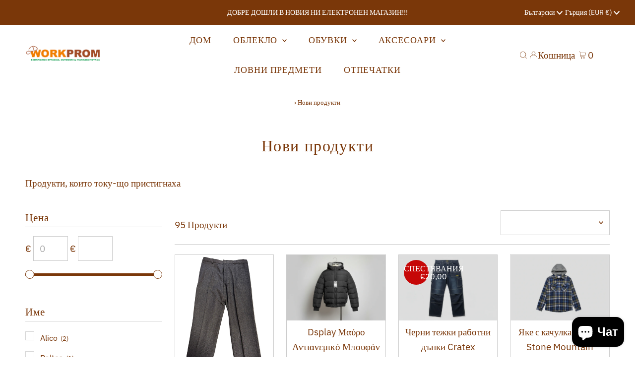

--- FILE ---
content_type: text/html; charset=utf-8
request_url: https://www.workprom.com/bg/collections/%CE%BD%CE%B5%CE%B1-%CF%80%CF%81%CE%BF%CF%8A%CE%BF%CE%BD%CF%84%CE%B1
body_size: 55223
content:
<!DOCTYPE html>
<html lang="en" class="no-js" lang="bg">
<head>
  <meta charset="utf-8" />
  <meta name="viewport" content="width=device-width,initial-scale=1">

  <!-- Establish early connection to external domains -->
  <link rel="preconnect" href="https://cdn.shopify.com" crossorigin>
  <link rel="preconnect" href="https://fonts.shopify.com" crossorigin>
  <link rel="preconnect" href="https://monorail-edge.shopifysvc.com">
  <link rel="preconnect" href="//ajax.googleapis.com" crossorigin /><!-- Preload onDomain stylesheets and script libraries -->
  <link rel="preload" href="//www.workprom.com/cdn/shop/t/4/assets/stylesheet.css?v=180113689518205537131692035143" as="style">
  <link rel="preload" as="font" href="//www.workprom.com/cdn/fonts/ibm_plex_sans/ibmplexsans_n4.4633946c9236bd5cc5d0394ad07b807eb7ca1b32.woff2" type="font/woff2" crossorigin>
  <link rel="preload" as="font" href="//www.workprom.com/cdn/fonts/ibm_plex_sans/ibmplexsans_n4.4633946c9236bd5cc5d0394ad07b807eb7ca1b32.woff2" type="font/woff2" crossorigin>
  <link rel="preload" as="font" href="//www.workprom.com/cdn/fonts/ibm_plex_sans/ibmplexsans_n5.6497f269fa9f40d64eb5c477de16730202ec9095.woff2" type="font/woff2" crossorigin>
  <link rel="preload" href="//www.workprom.com/cdn/shop/t/4/assets/eventemitter3.min.js?v=27939738353326123541657478844" as="script">
  <link rel="preload" href="//www.workprom.com/cdn/shop/t/4/assets/theme.js?v=96452199566693399431657478844" as="script">

  
  <link rel="canonical" href="https://www.workprom.com/bg/collections/%ce%bd%ce%b5%ce%b1-%cf%80%cf%81%ce%bf%cf%8a%ce%bf%ce%bd%cf%84%ce%b1" />

  <title>Нови продукти &ndash; workprom</title>
  <meta name="description" content="Продукти, които току-що пристигнаха" />

  

  
<meta property="og:image" content="http://www.workprom.com/cdn/shop/files/LOGO_WORKPROM.jpg?v=1656662336">
  <meta property="og:image:secure_url" content="https://www.workprom.com/cdn/shop/files/LOGO_WORKPROM.jpg?v=1656662336">
  <meta property="og:image:width" content="1200">
  <meta property="og:image:height" content="628">
<meta property="og:site_name" content="workprom">



<meta name="twitter:card" content="summary">


<meta name="twitter:site" content="@">



  <style data-shopify>
:root {
    --main-family: "IBM Plex Sans";
    --main-weight: 400;
    --main-style: normal;
    --main-spacing: 0em;
    --nav-family: "IBM Plex Sans";
    --nav-weight: 400;
    --nav-style: normal;
    --nav-spacing: 0.050em;
    --heading-family: "IBM Plex Sans";
    --heading-weight: 500;
    --heading-style: normal;
    --heading-spacing: 0.050em;
    --font-size: 19px;
    --nav-size: 18px;
    --h1-size: 32px;
    --h2-size: 30px;
    --h3-size: 27px;
    --header-wrapper-background: #ffffff;
    --background: #ffffff;
    --header-link-color: #7a3709;
    --announcement-background: #7a3709;
    --announcement-text: #ffffff;
    --header-icons: #ffffff;
    --header-icons-hover: #ffffff;
    --mobile-header-icons: #b79e8c;
    --text-color: #7a3709;
    --link-color: #000000;
    --sale-color: #c60808;
    --dotted-color: #cccccc;
    --button-color: #7a3709;
    --button-hover: #7a3709;
    --button-text: #ffffff;
    --secondary-button-color: #7a3709;
    --secondary-button-hover: #b79e8c;
    --secondary-button-text: #ffffff;
    --direction-color: #a4a4a4;
    --direction-background: rgba(0,0,0,0);
    --direction-hover: rgba(0,0,0,0);
    --footer-background: #066849;
    --footer-text: #ffffff;
    --footer-icons-color: #ffffff;
    --footer-input: #ffffff;
    --footer-input-text: #7a3709;
    --footer-button: #7a3709;
    --footer-button-text: #ffffff;
    --nav-color: #ffffff;
    --nav-hover-color: rgba(0,0,0,0);
    --nav-background-color: #7a3709;
    --nav-hover-link-color: #ffffff;
    --nav-border-color: rgba(0,0,0,0);
    --dropdown-background-color: #ffffff;
    --dropdown-link-color: #7a3709;
    --dropdown-link-hover-color: #7a3709;
    --dropdown-min-width: 220px;
    --free-shipping-bg: #b79e8c;
    --free-shipping-text: #ffffff;
    --error-color: #c60808;
    --error-color-light: #fdd0d0;
    --swatch-height: 40px;
    --swatch-width: 44px;
    --tool-tip-width: -20;
    --icon-border-color: #ffffff;
    --select-arrow-bg: url(//www.workprom.com/cdn/shop/t/4/assets/select-arrow.png?v=112595941721225094991657478844);
    --keyboard-focus-color: #f3f3f3;
    --keyboard-focus-border-style: dotted;
    --keyboard-focus-border-weight: 1;
    --price-unit-price: #fad5bb;
    --color-filter-size: 20px;
    --color-body-text: var(--text-color);
    --color-body: var(--background);
    --color-bg: var(--background);
    --section-margins: 40px;

    --star-active: rgb(122, 55, 9);
    --star-inactive: rgb(255, 255, 255);

    
      --button-corners: 3px;
    

  }
  @media (max-width: 740px) {
    :root {
      --font-size: calc(19px - (19px * 0.15));
      --nav-size: calc(18px - (18px * 0.15));
      --h1-size: calc(32px - (32px * 0.15));
      --h2-size: calc(30px - (30px * 0.15));
      --h3-size: calc(27px - (27px * 0.15));
      --collection-item-image-height: 220px;
    }
  }
  @media screen and (min-width: 741px) and (max-width: 1220px) {
    :root {
        --collection-item-image-height: 320px;
    }
  }
  @media screen and (min-width: 1221px) {
    :root {
        --collection-item-image-height: 450px;
    }
  }
</style>


  <link rel="stylesheet" href="//www.workprom.com/cdn/shop/t/4/assets/stylesheet.css?v=180113689518205537131692035143" type="text/css">

  <style>
  @font-face {
  font-family: "IBM Plex Sans";
  font-weight: 400;
  font-style: normal;
  font-display: swap;
  src: url("//www.workprom.com/cdn/fonts/ibm_plex_sans/ibmplexsans_n4.4633946c9236bd5cc5d0394ad07b807eb7ca1b32.woff2") format("woff2"),
       url("//www.workprom.com/cdn/fonts/ibm_plex_sans/ibmplexsans_n4.6c6923eb6151e62a09e8a1ff83eaa1ce2a563a30.woff") format("woff");
}

  @font-face {
  font-family: "IBM Plex Sans";
  font-weight: 400;
  font-style: normal;
  font-display: swap;
  src: url("//www.workprom.com/cdn/fonts/ibm_plex_sans/ibmplexsans_n4.4633946c9236bd5cc5d0394ad07b807eb7ca1b32.woff2") format("woff2"),
       url("//www.workprom.com/cdn/fonts/ibm_plex_sans/ibmplexsans_n4.6c6923eb6151e62a09e8a1ff83eaa1ce2a563a30.woff") format("woff");
}

  @font-face {
  font-family: "IBM Plex Sans";
  font-weight: 500;
  font-style: normal;
  font-display: swap;
  src: url("//www.workprom.com/cdn/fonts/ibm_plex_sans/ibmplexsans_n5.6497f269fa9f40d64eb5c477de16730202ec9095.woff2") format("woff2"),
       url("//www.workprom.com/cdn/fonts/ibm_plex_sans/ibmplexsans_n5.8b52b8ee6c3aeb856b77a4e7ea96e43c3953f23e.woff") format("woff");
}

  @font-face {
  font-family: "IBM Plex Sans";
  font-weight: 700;
  font-style: normal;
  font-display: swap;
  src: url("//www.workprom.com/cdn/fonts/ibm_plex_sans/ibmplexsans_n7.a8d2465074d254d8c167d5599b02fc2f97912fc9.woff2") format("woff2"),
       url("//www.workprom.com/cdn/fonts/ibm_plex_sans/ibmplexsans_n7.75e7a78a86c7afd1eb5becd99b7802136f0ed528.woff") format("woff");
}

  @font-face {
  font-family: "IBM Plex Sans";
  font-weight: 400;
  font-style: italic;
  font-display: swap;
  src: url("//www.workprom.com/cdn/fonts/ibm_plex_sans/ibmplexsans_i4.ef77720fc4c9ae616083d1ac737f976e4c15f75b.woff2") format("woff2"),
       url("//www.workprom.com/cdn/fonts/ibm_plex_sans/ibmplexsans_i4.76cc8914ac99481bd93e34f8998da7b57a578a71.woff") format("woff");
}

  @font-face {
  font-family: "IBM Plex Sans";
  font-weight: 700;
  font-style: italic;
  font-display: swap;
  src: url("//www.workprom.com/cdn/fonts/ibm_plex_sans/ibmplexsans_i7.25100a51254494cece6de9741984bfb7fb22bafb.woff2") format("woff2"),
       url("//www.workprom.com/cdn/fonts/ibm_plex_sans/ibmplexsans_i7.7da61352825d18bb0287d7bc79067d47efc4fdda.woff") format("woff");
}

  </style>

  <script>window.performance && window.performance.mark && window.performance.mark('shopify.content_for_header.start');</script><meta name="google-site-verification" content="1lLeNN2vutS8vM4uDn3hQmHcruo6qqgDpHV5blBJ2wU">
<meta id="shopify-digital-wallet" name="shopify-digital-wallet" content="/65428816090/digital_wallets/dialog">
<meta name="shopify-checkout-api-token" content="216babee9279eb7d53dafebb464922ce">
<meta id="in-context-paypal-metadata" data-shop-id="65428816090" data-venmo-supported="false" data-environment="production" data-locale="en_US" data-paypal-v4="true" data-currency="EUR">
<link rel="alternate" type="application/atom+xml" title="Feed" href="/bg/collections/%CE%BD%CE%B5%CE%B1-%CF%80%CF%81%CE%BF%CF%8A%CE%BF%CE%BD%CF%84%CE%B1.atom" />
<link rel="next" href="/bg/collections/%CE%BD%CE%B5%CE%B1-%CF%80%CF%81%CE%BF%CF%8A%CE%BF%CE%BD%CF%84%CE%B1?page=2">
<link rel="alternate" hreflang="x-default" href="https://www.workprom.com/collections/%CE%BD%CE%B5%CE%B1-%CF%80%CF%81%CE%BF%CF%8A%CE%BF%CE%BD%CF%84%CE%B1">
<link rel="alternate" hreflang="el" href="https://www.workprom.com/collections/%CE%BD%CE%B5%CE%B1-%CF%80%CF%81%CE%BF%CF%8A%CE%BF%CE%BD%CF%84%CE%B1">
<link rel="alternate" hreflang="bg" href="https://www.workprom.com/bg/collections/%CE%BD%CE%B5%CE%B1-%CF%80%CF%81%CE%BF%CF%8A%CE%BF%CE%BD%CF%84%CE%B1">
<link rel="alternate" hreflang="ro" href="https://www.workprom.com/ro/collections/%CE%BD%CE%B5%CE%B1-%CF%80%CF%81%CE%BF%CF%8A%CE%BF%CE%BD%CF%84%CE%B1">
<link rel="alternate" hreflang="bg-BG" href="https://www.workprom.com/bg-bg/collections/%CE%BD%CE%B5%CE%B1-%CF%80%CF%81%CE%BF%CF%8A%CE%BF%CE%BD%CF%84%CE%B1">
<link rel="alternate" hreflang="ro-BG" href="https://www.workprom.com/ro-bg/collections/%CE%BD%CE%B5%CE%B1-%CF%80%CF%81%CE%BF%CF%8A%CE%BF%CE%BD%CF%84%CE%B1">
<link rel="alternate" hreflang="el-BG" href="https://www.workprom.com/el-bg/collections/%CE%BD%CE%B5%CE%B1-%CF%80%CF%81%CE%BF%CF%8A%CE%BF%CE%BD%CF%84%CE%B1">
<link rel="alternate" hreflang="ro-RO" href="https://www.workprom.com/ro-ro/collections/%CE%BD%CE%B5%CE%B1-%CF%80%CF%81%CE%BF%CF%8A%CE%BF%CE%BD%CF%84%CE%B1">
<link rel="alternate" hreflang="bg-RO" href="https://www.workprom.com/bg-ro/collections/%CE%BD%CE%B5%CE%B1-%CF%80%CF%81%CE%BF%CF%8A%CE%BF%CE%BD%CF%84%CE%B1">
<link rel="alternate" hreflang="el-RO" href="https://www.workprom.com/el-ro/collections/%CE%BD%CE%B5%CE%B1-%CF%80%CF%81%CE%BF%CF%8A%CE%BF%CE%BD%CF%84%CE%B1">
<link rel="alternate" type="application/json+oembed" href="https://www.workprom.com/bg/collections/%ce%bd%ce%b5%ce%b1-%cf%80%cf%81%ce%bf%cf%8a%ce%bf%ce%bd%cf%84%ce%b1.oembed">
<script async="async" src="/checkouts/internal/preloads.js?locale=bg-GR"></script>
<link rel="preconnect" href="https://shop.app" crossorigin="anonymous">
<script async="async" src="https://shop.app/checkouts/internal/preloads.js?locale=bg-GR&shop_id=65428816090" crossorigin="anonymous"></script>
<script id="apple-pay-shop-capabilities" type="application/json">{"shopId":65428816090,"countryCode":"GR","currencyCode":"EUR","merchantCapabilities":["supports3DS"],"merchantId":"gid:\/\/shopify\/Shop\/65428816090","merchantName":"workprom","requiredBillingContactFields":["postalAddress","email","phone"],"requiredShippingContactFields":["postalAddress","email","phone"],"shippingType":"shipping","supportedNetworks":["visa","masterCard","amex"],"total":{"type":"pending","label":"workprom","amount":"1.00"},"shopifyPaymentsEnabled":true,"supportsSubscriptions":true}</script>
<script id="shopify-features" type="application/json">{"accessToken":"216babee9279eb7d53dafebb464922ce","betas":["rich-media-storefront-analytics"],"domain":"www.workprom.com","predictiveSearch":true,"shopId":65428816090,"locale":"bg"}</script>
<script>var Shopify = Shopify || {};
Shopify.shop = "workprom.myshopify.com";
Shopify.locale = "bg";
Shopify.currency = {"active":"EUR","rate":"1.0"};
Shopify.country = "GR";
Shopify.theme = {"name":"Testament","id":134056280282,"schema_name":"Testament","schema_version":"8.8.0","theme_store_id":623,"role":"main"};
Shopify.theme.handle = "null";
Shopify.theme.style = {"id":null,"handle":null};
Shopify.cdnHost = "www.workprom.com/cdn";
Shopify.routes = Shopify.routes || {};
Shopify.routes.root = "/bg/";</script>
<script type="module">!function(o){(o.Shopify=o.Shopify||{}).modules=!0}(window);</script>
<script>!function(o){function n(){var o=[];function n(){o.push(Array.prototype.slice.apply(arguments))}return n.q=o,n}var t=o.Shopify=o.Shopify||{};t.loadFeatures=n(),t.autoloadFeatures=n()}(window);</script>
<script>
  window.ShopifyPay = window.ShopifyPay || {};
  window.ShopifyPay.apiHost = "shop.app\/pay";
  window.ShopifyPay.redirectState = null;
</script>
<script id="shop-js-analytics" type="application/json">{"pageType":"collection"}</script>
<script defer="defer" async type="module" src="//www.workprom.com/cdn/shopifycloud/shop-js/modules/v2/client.init-shop-cart-sync_BApSsMSl.en.esm.js"></script>
<script defer="defer" async type="module" src="//www.workprom.com/cdn/shopifycloud/shop-js/modules/v2/chunk.common_CBoos6YZ.esm.js"></script>
<script type="module">
  await import("//www.workprom.com/cdn/shopifycloud/shop-js/modules/v2/client.init-shop-cart-sync_BApSsMSl.en.esm.js");
await import("//www.workprom.com/cdn/shopifycloud/shop-js/modules/v2/chunk.common_CBoos6YZ.esm.js");

  window.Shopify.SignInWithShop?.initShopCartSync?.({"fedCMEnabled":true,"windoidEnabled":true});

</script>
<script>
  window.Shopify = window.Shopify || {};
  if (!window.Shopify.featureAssets) window.Shopify.featureAssets = {};
  window.Shopify.featureAssets['shop-js'] = {"shop-cart-sync":["modules/v2/client.shop-cart-sync_DJczDl9f.en.esm.js","modules/v2/chunk.common_CBoos6YZ.esm.js"],"init-fed-cm":["modules/v2/client.init-fed-cm_BzwGC0Wi.en.esm.js","modules/v2/chunk.common_CBoos6YZ.esm.js"],"init-windoid":["modules/v2/client.init-windoid_BS26ThXS.en.esm.js","modules/v2/chunk.common_CBoos6YZ.esm.js"],"shop-cash-offers":["modules/v2/client.shop-cash-offers_DthCPNIO.en.esm.js","modules/v2/chunk.common_CBoos6YZ.esm.js","modules/v2/chunk.modal_Bu1hFZFC.esm.js"],"shop-button":["modules/v2/client.shop-button_D_JX508o.en.esm.js","modules/v2/chunk.common_CBoos6YZ.esm.js"],"init-shop-email-lookup-coordinator":["modules/v2/client.init-shop-email-lookup-coordinator_DFwWcvrS.en.esm.js","modules/v2/chunk.common_CBoos6YZ.esm.js"],"shop-toast-manager":["modules/v2/client.shop-toast-manager_tEhgP2F9.en.esm.js","modules/v2/chunk.common_CBoos6YZ.esm.js"],"shop-login-button":["modules/v2/client.shop-login-button_DwLgFT0K.en.esm.js","modules/v2/chunk.common_CBoos6YZ.esm.js","modules/v2/chunk.modal_Bu1hFZFC.esm.js"],"avatar":["modules/v2/client.avatar_BTnouDA3.en.esm.js"],"init-shop-cart-sync":["modules/v2/client.init-shop-cart-sync_BApSsMSl.en.esm.js","modules/v2/chunk.common_CBoos6YZ.esm.js"],"pay-button":["modules/v2/client.pay-button_BuNmcIr_.en.esm.js","modules/v2/chunk.common_CBoos6YZ.esm.js"],"init-shop-for-new-customer-accounts":["modules/v2/client.init-shop-for-new-customer-accounts_DrjXSI53.en.esm.js","modules/v2/client.shop-login-button_DwLgFT0K.en.esm.js","modules/v2/chunk.common_CBoos6YZ.esm.js","modules/v2/chunk.modal_Bu1hFZFC.esm.js"],"init-customer-accounts-sign-up":["modules/v2/client.init-customer-accounts-sign-up_TlVCiykN.en.esm.js","modules/v2/client.shop-login-button_DwLgFT0K.en.esm.js","modules/v2/chunk.common_CBoos6YZ.esm.js","modules/v2/chunk.modal_Bu1hFZFC.esm.js"],"shop-follow-button":["modules/v2/client.shop-follow-button_C5D3XtBb.en.esm.js","modules/v2/chunk.common_CBoos6YZ.esm.js","modules/v2/chunk.modal_Bu1hFZFC.esm.js"],"checkout-modal":["modules/v2/client.checkout-modal_8TC_1FUY.en.esm.js","modules/v2/chunk.common_CBoos6YZ.esm.js","modules/v2/chunk.modal_Bu1hFZFC.esm.js"],"init-customer-accounts":["modules/v2/client.init-customer-accounts_C0Oh2ljF.en.esm.js","modules/v2/client.shop-login-button_DwLgFT0K.en.esm.js","modules/v2/chunk.common_CBoos6YZ.esm.js","modules/v2/chunk.modal_Bu1hFZFC.esm.js"],"lead-capture":["modules/v2/client.lead-capture_Cq0gfm7I.en.esm.js","modules/v2/chunk.common_CBoos6YZ.esm.js","modules/v2/chunk.modal_Bu1hFZFC.esm.js"],"shop-login":["modules/v2/client.shop-login_BmtnoEUo.en.esm.js","modules/v2/chunk.common_CBoos6YZ.esm.js","modules/v2/chunk.modal_Bu1hFZFC.esm.js"],"payment-terms":["modules/v2/client.payment-terms_BHOWV7U_.en.esm.js","modules/v2/chunk.common_CBoos6YZ.esm.js","modules/v2/chunk.modal_Bu1hFZFC.esm.js"]};
</script>
<script id="__st">var __st={"a":65428816090,"offset":7200,"reqid":"78e54299-b974-4e9f-b8b6-10a2e63fafc3-1768900552","pageurl":"www.workprom.com\/bg\/collections\/%CE%BD%CE%B5%CE%B1-%CF%80%CF%81%CE%BF%CF%8A%CE%BF%CE%BD%CF%84%CE%B1","u":"98cd9f535f0a","p":"collection","rtyp":"collection","rid":608972964188};</script>
<script>window.ShopifyPaypalV4VisibilityTracking = true;</script>
<script id="captcha-bootstrap">!function(){'use strict';const t='contact',e='account',n='new_comment',o=[[t,t],['blogs',n],['comments',n],[t,'customer']],c=[[e,'customer_login'],[e,'guest_login'],[e,'recover_customer_password'],[e,'create_customer']],r=t=>t.map((([t,e])=>`form[action*='/${t}']:not([data-nocaptcha='true']) input[name='form_type'][value='${e}']`)).join(','),a=t=>()=>t?[...document.querySelectorAll(t)].map((t=>t.form)):[];function s(){const t=[...o],e=r(t);return a(e)}const i='password',u='form_key',d=['recaptcha-v3-token','g-recaptcha-response','h-captcha-response',i],f=()=>{try{return window.sessionStorage}catch{return}},m='__shopify_v',_=t=>t.elements[u];function p(t,e,n=!1){try{const o=window.sessionStorage,c=JSON.parse(o.getItem(e)),{data:r}=function(t){const{data:e,action:n}=t;return t[m]||n?{data:e,action:n}:{data:t,action:n}}(c);for(const[e,n]of Object.entries(r))t.elements[e]&&(t.elements[e].value=n);n&&o.removeItem(e)}catch(o){console.error('form repopulation failed',{error:o})}}const l='form_type',E='cptcha';function T(t){t.dataset[E]=!0}const w=window,h=w.document,L='Shopify',v='ce_forms',y='captcha';let A=!1;((t,e)=>{const n=(g='f06e6c50-85a8-45c8-87d0-21a2b65856fe',I='https://cdn.shopify.com/shopifycloud/storefront-forms-hcaptcha/ce_storefront_forms_captcha_hcaptcha.v1.5.2.iife.js',D={infoText:'Защитено с hCaptcha',privacyText:'Поверителност',termsText:'Условия'},(t,e,n)=>{const o=w[L][v],c=o.bindForm;if(c)return c(t,g,e,D).then(n);var r;o.q.push([[t,g,e,D],n]),r=I,A||(h.body.append(Object.assign(h.createElement('script'),{id:'captcha-provider',async:!0,src:r})),A=!0)});var g,I,D;w[L]=w[L]||{},w[L][v]=w[L][v]||{},w[L][v].q=[],w[L][y]=w[L][y]||{},w[L][y].protect=function(t,e){n(t,void 0,e),T(t)},Object.freeze(w[L][y]),function(t,e,n,w,h,L){const[v,y,A,g]=function(t,e,n){const i=e?o:[],u=t?c:[],d=[...i,...u],f=r(d),m=r(i),_=r(d.filter((([t,e])=>n.includes(e))));return[a(f),a(m),a(_),s()]}(w,h,L),I=t=>{const e=t.target;return e instanceof HTMLFormElement?e:e&&e.form},D=t=>v().includes(t);t.addEventListener('submit',(t=>{const e=I(t);if(!e)return;const n=D(e)&&!e.dataset.hcaptchaBound&&!e.dataset.recaptchaBound,o=_(e),c=g().includes(e)&&(!o||!o.value);(n||c)&&t.preventDefault(),c&&!n&&(function(t){try{if(!f())return;!function(t){const e=f();if(!e)return;const n=_(t);if(!n)return;const o=n.value;o&&e.removeItem(o)}(t);const e=Array.from(Array(32),(()=>Math.random().toString(36)[2])).join('');!function(t,e){_(t)||t.append(Object.assign(document.createElement('input'),{type:'hidden',name:u})),t.elements[u].value=e}(t,e),function(t,e){const n=f();if(!n)return;const o=[...t.querySelectorAll(`input[type='${i}']`)].map((({name:t})=>t)),c=[...d,...o],r={};for(const[a,s]of new FormData(t).entries())c.includes(a)||(r[a]=s);n.setItem(e,JSON.stringify({[m]:1,action:t.action,data:r}))}(t,e)}catch(e){console.error('failed to persist form',e)}}(e),e.submit())}));const S=(t,e)=>{t&&!t.dataset[E]&&(n(t,e.some((e=>e===t))),T(t))};for(const o of['focusin','change'])t.addEventListener(o,(t=>{const e=I(t);D(e)&&S(e,y())}));const B=e.get('form_key'),M=e.get(l),P=B&&M;t.addEventListener('DOMContentLoaded',(()=>{const t=y();if(P)for(const e of t)e.elements[l].value===M&&p(e,B);[...new Set([...A(),...v().filter((t=>'true'===t.dataset.shopifyCaptcha))])].forEach((e=>S(e,t)))}))}(h,new URLSearchParams(w.location.search),n,t,e,['guest_login'])})(!0,!0)}();</script>
<script integrity="sha256-4kQ18oKyAcykRKYeNunJcIwy7WH5gtpwJnB7kiuLZ1E=" data-source-attribution="shopify.loadfeatures" defer="defer" src="//www.workprom.com/cdn/shopifycloud/storefront/assets/storefront/load_feature-a0a9edcb.js" crossorigin="anonymous"></script>
<script crossorigin="anonymous" defer="defer" src="//www.workprom.com/cdn/shopifycloud/storefront/assets/shopify_pay/storefront-65b4c6d7.js?v=20250812"></script>
<script data-source-attribution="shopify.dynamic_checkout.dynamic.init">var Shopify=Shopify||{};Shopify.PaymentButton=Shopify.PaymentButton||{isStorefrontPortableWallets:!0,init:function(){window.Shopify.PaymentButton.init=function(){};var t=document.createElement("script");t.src="https://www.workprom.com/cdn/shopifycloud/portable-wallets/latest/portable-wallets.bg.js",t.type="module",document.head.appendChild(t)}};
</script>
<script data-source-attribution="shopify.dynamic_checkout.buyer_consent">
  function portableWalletsHideBuyerConsent(e){var t=document.getElementById("shopify-buyer-consent"),n=document.getElementById("shopify-subscription-policy-button");t&&n&&(t.classList.add("hidden"),t.setAttribute("aria-hidden","true"),n.removeEventListener("click",e))}function portableWalletsShowBuyerConsent(e){var t=document.getElementById("shopify-buyer-consent"),n=document.getElementById("shopify-subscription-policy-button");t&&n&&(t.classList.remove("hidden"),t.removeAttribute("aria-hidden"),n.addEventListener("click",e))}window.Shopify?.PaymentButton&&(window.Shopify.PaymentButton.hideBuyerConsent=portableWalletsHideBuyerConsent,window.Shopify.PaymentButton.showBuyerConsent=portableWalletsShowBuyerConsent);
</script>
<script data-source-attribution="shopify.dynamic_checkout.cart.bootstrap">document.addEventListener("DOMContentLoaded",(function(){function t(){return document.querySelector("shopify-accelerated-checkout-cart, shopify-accelerated-checkout")}if(t())Shopify.PaymentButton.init();else{new MutationObserver((function(e,n){t()&&(Shopify.PaymentButton.init(),n.disconnect())})).observe(document.body,{childList:!0,subtree:!0})}}));
</script>
<script id='scb4127' type='text/javascript' async='' src='https://www.workprom.com/cdn/shopifycloud/privacy-banner/storefront-banner.js'></script><link id="shopify-accelerated-checkout-styles" rel="stylesheet" media="screen" href="https://www.workprom.com/cdn/shopifycloud/portable-wallets/latest/accelerated-checkout-backwards-compat.css" crossorigin="anonymous">
<style id="shopify-accelerated-checkout-cart">
        #shopify-buyer-consent {
  margin-top: 1em;
  display: inline-block;
  width: 100%;
}

#shopify-buyer-consent.hidden {
  display: none;
}

#shopify-subscription-policy-button {
  background: none;
  border: none;
  padding: 0;
  text-decoration: underline;
  font-size: inherit;
  cursor: pointer;
}

#shopify-subscription-policy-button::before {
  box-shadow: none;
}

      </style>

<script>window.performance && window.performance.mark && window.performance.mark('shopify.content_for_header.end');</script>

<!-- BEGIN app block: shopify://apps/judge-me-reviews/blocks/judgeme_core/61ccd3b1-a9f2-4160-9fe9-4fec8413e5d8 --><!-- Start of Judge.me Core -->






<link rel="dns-prefetch" href="https://cdnwidget.judge.me">
<link rel="dns-prefetch" href="https://cdn.judge.me">
<link rel="dns-prefetch" href="https://cdn1.judge.me">
<link rel="dns-prefetch" href="https://api.judge.me">

<script data-cfasync='false' class='jdgm-settings-script'>window.jdgmSettings={"pagination":5,"disable_web_reviews":false,"badge_no_review_text":"Няма отзиви","badge_n_reviews_text":"{{ n }} отзив/отзива","hide_badge_preview_if_no_reviews":true,"badge_hide_text":false,"enforce_center_preview_badge":false,"widget_title":"Отзиви от клиенти","widget_open_form_text":"Напишете отзив","widget_close_form_text":"Отмяна на отзив","widget_refresh_page_text":"Обновяване на страницата","widget_summary_text":"На базата на {{ number_of_reviews }} отзив/отзива","widget_no_review_text":"Бъдете първият, който ще напише отзив","widget_name_field_text":"Име за показване","widget_verified_name_field_text":"Проверено име (публично)","widget_name_placeholder_text":"Име за показване","widget_required_field_error_text":"Това поле е задължително.","widget_email_field_text":"Имейл адрес","widget_verified_email_field_text":"Проверен имейл (личен, не може да се редактира)","widget_email_placeholder_text":"Вашият имейл адрес","widget_email_field_error_text":"Моля, въведете валиден имейл адрес.","widget_rating_field_text":"Оценка","widget_review_title_field_text":"Заглавие на отзив","widget_review_title_placeholder_text":"Дайте заглавие на вашия отзив","widget_review_body_field_text":"Съдържание на отзива","widget_review_body_placeholder_text":"Започнете да пишете тук...","widget_pictures_field_text":"Снимка/Видео (незадължително)","widget_submit_review_text":"Изпращане на отзив","widget_submit_verified_review_text":"Изпращане на проверен отзив","widget_submit_success_msg_with_auto_publish":"Благодаря! Моля, обновете страницата след няколко момента, за да видите вашия отзив. Можете да премахнете или редактирате отзива си, като влезете в \u003ca href='https://judge.me/login' target='_blank' rel='nofollow noopener'\u003eJudge.me\u003c/a\u003e","widget_submit_success_msg_no_auto_publish":"Благодаря! Вашият отзив ще бъде публикуван веднага щом бъде одобрен от администратора на магазина. Можете да премахнете или редактирате отзива си, като влезете в \u003ca href='https://judge.me/login' target='_blank' rel='nofollow noopener'\u003eJudge.me\u003c/a\u003e","widget_show_default_reviews_out_of_total_text":"Показване на {{ n_reviews_shown }} от {{ n_reviews }} отзива.","widget_show_all_link_text":"Покажи всички","widget_show_less_link_text":"Покажи по-малко","widget_author_said_text":"{{ reviewer_name }} каза:","widget_days_text":"преди {{ n }} дни","widget_weeks_text":"преди {{ n }} седмица/седмици","widget_months_text":"преди {{ n }} месец/месеца","widget_years_text":"преди {{ n }} година/години","widget_yesterday_text":"Вчера","widget_today_text":"Днес","widget_replied_text":"\u003e\u003e {{ shop_name }} отговори:","widget_read_more_text":"Прочетете повече","widget_reviewer_name_as_initial":"","widget_rating_filter_color":"#fbcd0a","widget_rating_filter_see_all_text":"Вижте всички отзиви","widget_sorting_most_recent_text":"Най-нови","widget_sorting_highest_rating_text":"Най-висока оценка","widget_sorting_lowest_rating_text":"Най-ниска оценка","widget_sorting_with_pictures_text":"Само със снимки","widget_sorting_most_helpful_text":"Най-полезни","widget_open_question_form_text":"Задайте въпрос","widget_reviews_subtab_text":"Отзиви","widget_questions_subtab_text":"Въпроси","widget_question_label_text":"Въпрос","widget_answer_label_text":"Отговор","widget_question_placeholder_text":"Напишете въпроса си тук","widget_submit_question_text":"Изпрати въпрос","widget_question_submit_success_text":"Благодарим за вашия въпрос! Ще ви уведомим, след като получите отговор.","verified_badge_text":"Проверено","verified_badge_bg_color":"","verified_badge_text_color":"","verified_badge_placement":"left-of-reviewer-name","widget_review_max_height":"","widget_hide_border":false,"widget_social_share":false,"widget_thumb":false,"widget_review_location_show":false,"widget_location_format":"","all_reviews_include_out_of_store_products":true,"all_reviews_out_of_store_text":"(извън магазина)","all_reviews_pagination":100,"all_reviews_product_name_prefix_text":"относно","enable_review_pictures":true,"enable_question_anwser":false,"widget_theme":"default","review_date_format":"mm/dd/yyyy","default_sort_method":"most-recent","widget_product_reviews_subtab_text":"Отзиви за продукта","widget_shop_reviews_subtab_text":"Отзиви за магазина","widget_other_products_reviews_text":"Отзиви за други продукти","widget_store_reviews_subtab_text":"Отзиви за магазини","widget_no_store_reviews_text":"Този магазин все още не е получил отзиви","widget_web_restriction_product_reviews_text":"Този продукт все още не е получил отзиви","widget_no_items_text":"Няма намерени елементи","widget_show_more_text":"Покажи повече","widget_write_a_store_review_text":"Напишете отзив за магазина","widget_other_languages_heading":"Отзиви на други езици","widget_translate_review_text":"Преведи отзива на {{ language }}","widget_translating_review_text":"Превежда...","widget_show_original_translation_text":"Покажи оригинала ({{ language }})","widget_translate_review_failed_text":"Отзивът не може да бъде преведен.","widget_translate_review_retry_text":"Опитай отново","widget_translate_review_try_again_later_text":"Опитайте отново по-късно","show_product_url_for_grouped_product":false,"widget_sorting_pictures_first_text":"Снимки първо","show_pictures_on_all_rev_page_mobile":false,"show_pictures_on_all_rev_page_desktop":false,"floating_tab_hide_mobile_install_preference":false,"floating_tab_button_name":"★ Отзиви","floating_tab_title":"Нека клиентите говорят вместо нас","floating_tab_button_color":"","floating_tab_button_background_color":"","floating_tab_url":"","floating_tab_url_enabled":false,"floating_tab_tab_style":"text","all_reviews_text_badge_text":"Клиентите ни оценяват с {{ shop.metafields.judgeme.all_reviews_rating | round: 1 }}/5 въз основа на {{ shop.metafields.judgeme.all_reviews_count }} отзива.","all_reviews_text_badge_text_branded_style":"{{ shop.metafields.judgeme.all_reviews_rating | round: 1 }} от 5 звезди въз основа на {{ shop.metafields.judgeme.all_reviews_count }} отзива","is_all_reviews_text_badge_a_link":false,"show_stars_for_all_reviews_text_badge":false,"all_reviews_text_badge_url":"","all_reviews_text_style":"branded","all_reviews_text_color_style":"judgeme_brand_color","all_reviews_text_color":"#108474","all_reviews_text_show_jm_brand":true,"featured_carousel_show_header":true,"featured_carousel_title":"Нека клиентите говорят вместо нас","testimonials_carousel_title":"Клиентите ни казват","videos_carousel_title":"Истински клиентски истории","cards_carousel_title":"Клиентите ни казват","featured_carousel_count_text":"от {{ n }} отзива","featured_carousel_add_link_to_all_reviews_page":false,"featured_carousel_url":"","featured_carousel_show_images":true,"featured_carousel_autoslide_interval":5,"featured_carousel_arrows_on_the_sides":false,"featured_carousel_height":250,"featured_carousel_width":80,"featured_carousel_image_size":0,"featured_carousel_image_height":250,"featured_carousel_arrow_color":"#eeeeee","verified_count_badge_style":"branded","verified_count_badge_orientation":"horizontal","verified_count_badge_color_style":"judgeme_brand_color","verified_count_badge_color":"#108474","is_verified_count_badge_a_link":false,"verified_count_badge_url":"","verified_count_badge_show_jm_brand":true,"widget_rating_preset_default":5,"widget_first_sub_tab":"product-reviews","widget_show_histogram":true,"widget_histogram_use_custom_color":false,"widget_pagination_use_custom_color":false,"widget_star_use_custom_color":false,"widget_verified_badge_use_custom_color":false,"widget_write_review_use_custom_color":false,"picture_reminder_submit_button":"Качете снимки","enable_review_videos":false,"mute_video_by_default":false,"widget_sorting_videos_first_text":"Видеоклипове първо","widget_review_pending_text":"В изчакване","featured_carousel_items_for_large_screen":3,"social_share_options_order":"Facebook,Twitter","remove_microdata_snippet":false,"disable_json_ld":false,"enable_json_ld_products":false,"preview_badge_show_question_text":false,"preview_badge_no_question_text":"Няма въпроси","preview_badge_n_question_text":"{{ number_of_questions }} въпрос/въпроса","qa_badge_show_icon":false,"qa_badge_position":"same-row","remove_judgeme_branding":false,"widget_add_search_bar":false,"widget_search_bar_placeholder":"Търсене","widget_sorting_verified_only_text":"Само проверени","featured_carousel_theme":"default","featured_carousel_show_rating":true,"featured_carousel_show_title":true,"featured_carousel_show_body":true,"featured_carousel_show_date":false,"featured_carousel_show_reviewer":true,"featured_carousel_show_product":false,"featured_carousel_header_background_color":"#108474","featured_carousel_header_text_color":"#ffffff","featured_carousel_name_product_separator":"reviewed","featured_carousel_full_star_background":"#108474","featured_carousel_empty_star_background":"#dadada","featured_carousel_vertical_theme_background":"#f9fafb","featured_carousel_verified_badge_enable":true,"featured_carousel_verified_badge_color":"#108474","featured_carousel_border_style":"round","featured_carousel_review_line_length_limit":3,"featured_carousel_more_reviews_button_text":"Прочетете още отзиви","featured_carousel_view_product_button_text":"Вижте продукта","all_reviews_page_load_reviews_on":"scroll","all_reviews_page_load_more_text":"Зареди още отзиви","disable_fb_tab_reviews":false,"enable_ajax_cdn_cache":false,"widget_advanced_speed_features":5,"widget_public_name_text":"показва се публично като","default_reviewer_name":"John Smith","default_reviewer_name_has_non_latin":true,"widget_reviewer_anonymous":"Анонимен","medals_widget_title":"Judge.me Медали за отзиви","medals_widget_background_color":"#f9fafb","medals_widget_position":"footer_all_pages","medals_widget_border_color":"#f9fafb","medals_widget_verified_text_position":"left","medals_widget_use_monochromatic_version":false,"medals_widget_elements_color":"#108474","show_reviewer_avatar":true,"widget_invalid_yt_video_url_error_text":"Не е URL адрес на YouTube видео","widget_max_length_field_error_text":"Моля, въведете не повече от {0} знака.","widget_show_country_flag":false,"widget_show_collected_via_shop_app":true,"widget_verified_by_shop_badge_style":"light","widget_verified_by_shop_text":"Проверено от магазина","widget_show_photo_gallery":false,"widget_load_with_code_splitting":true,"widget_ugc_install_preference":false,"widget_ugc_title":"Направено от нас, споделено от вас","widget_ugc_subtitle":"Отбележете ни, за да видите снимката си на нашата страница","widget_ugc_arrows_color":"#ffffff","widget_ugc_primary_button_text":"Купи сега","widget_ugc_primary_button_background_color":"#108474","widget_ugc_primary_button_text_color":"#ffffff","widget_ugc_primary_button_border_width":"0","widget_ugc_primary_button_border_style":"none","widget_ugc_primary_button_border_color":"#108474","widget_ugc_primary_button_border_radius":"25","widget_ugc_secondary_button_text":"Зареди още","widget_ugc_secondary_button_background_color":"#ffffff","widget_ugc_secondary_button_text_color":"#108474","widget_ugc_secondary_button_border_width":"2","widget_ugc_secondary_button_border_style":"solid","widget_ugc_secondary_button_border_color":"#108474","widget_ugc_secondary_button_border_radius":"25","widget_ugc_reviews_button_text":"Вижте отзивите","widget_ugc_reviews_button_background_color":"#ffffff","widget_ugc_reviews_button_text_color":"#108474","widget_ugc_reviews_button_border_width":"2","widget_ugc_reviews_button_border_style":"solid","widget_ugc_reviews_button_border_color":"#108474","widget_ugc_reviews_button_border_radius":"25","widget_ugc_reviews_button_link_to":"judgeme-reviews-page","widget_ugc_show_post_date":true,"widget_ugc_max_width":"800","widget_rating_metafield_value_type":true,"widget_primary_color":"#108474","widget_enable_secondary_color":false,"widget_secondary_color":"#edf5f5","widget_summary_average_rating_text":"{{ average_rating }} от 5","widget_media_grid_title":"Снимки и видеоклипове на клиенти","widget_media_grid_see_more_text":"Вижте още","widget_round_style":false,"widget_show_product_medals":true,"widget_verified_by_judgeme_text":"Проверено от Judge.me","widget_show_store_medals":true,"widget_verified_by_judgeme_text_in_store_medals":"Проверено от Judge.me","widget_media_field_exceed_quantity_message":"За съжаление, можем да приемем само {{ max_media }} за един отзив.","widget_media_field_exceed_limit_message":"{{ file_name }} е твърде голям, моля, изберете {{ media_type }} по-малко от {{ size_limit }}MB.","widget_review_submitted_text":"Отзивът е изпратен!","widget_question_submitted_text":"Въпросът е изпратен!","widget_close_form_text_question":"Отмяна","widget_write_your_answer_here_text":"Напишете отговора си тук","widget_enabled_branded_link":true,"widget_show_collected_by_judgeme":true,"widget_reviewer_name_color":"","widget_write_review_text_color":"","widget_write_review_bg_color":"","widget_collected_by_judgeme_text":"събрано от Judge.me","widget_pagination_type":"standard","widget_load_more_text":"Зареди още","widget_load_more_color":"#108474","widget_full_review_text":"Пълен отзив","widget_read_more_reviews_text":"Прочетете още отзиви","widget_read_questions_text":"Прочетете въпроси","widget_questions_and_answers_text":"Въпроси и отговори","widget_verified_by_text":"Проверено от","widget_verified_text":"Проверено","widget_number_of_reviews_text":"{{ number_of_reviews }} отзива","widget_back_button_text":"Назад","widget_next_button_text":"Напред","widget_custom_forms_filter_button":"Филтри","custom_forms_style":"horizontal","widget_show_review_information":false,"how_reviews_are_collected":"Как се събират отзивите?","widget_show_review_keywords":false,"widget_gdpr_statement":"Как използваме вашите данни: Ще се свържем с вас само относно отзива, който сте оставили, и само ако е необходимо. Чрез изпращането на отзива си, се съгласявате с \u003ca href='https://judge.me/terms' target='_blank' rel='nofollow noopener'\u003eусловията\u003c/a\u003e, \u003ca href='https://judge.me/privacy' target='_blank' rel='nofollow noopener'\u003eполитиката за поверителност\u003c/a\u003e и \u003ca href='https://judge.me/content-policy' target='_blank' rel='nofollow noopener'\u003eполитиката за съдържание\u003c/a\u003e на Judge.me.","widget_multilingual_sorting_enabled":false,"widget_translate_review_content_enabled":false,"widget_translate_review_content_method":"manual","popup_widget_review_selection":"automatically_with_pictures","popup_widget_round_border_style":true,"popup_widget_show_title":true,"popup_widget_show_body":true,"popup_widget_show_reviewer":false,"popup_widget_show_product":true,"popup_widget_show_pictures":true,"popup_widget_use_review_picture":true,"popup_widget_show_on_home_page":true,"popup_widget_show_on_product_page":true,"popup_widget_show_on_collection_page":true,"popup_widget_show_on_cart_page":true,"popup_widget_position":"bottom_left","popup_widget_first_review_delay":5,"popup_widget_duration":5,"popup_widget_interval":5,"popup_widget_review_count":5,"popup_widget_hide_on_mobile":true,"review_snippet_widget_round_border_style":true,"review_snippet_widget_card_color":"#FFFFFF","review_snippet_widget_slider_arrows_background_color":"#FFFFFF","review_snippet_widget_slider_arrows_color":"#000000","review_snippet_widget_star_color":"#108474","show_product_variant":false,"all_reviews_product_variant_label_text":"Вариант: ","widget_show_verified_branding":true,"widget_ai_summary_title":"Клиентите казват","widget_ai_summary_disclaimer":"Обобщение на отзиви, базирано на изкуствен интелект, въз основа на последните отзиви на клиенти","widget_show_ai_summary":false,"widget_show_ai_summary_bg":false,"widget_show_review_title_input":true,"redirect_reviewers_invited_via_email":"review_widget","request_store_review_after_product_review":false,"request_review_other_products_in_order":false,"review_form_color_scheme":"default","review_form_corner_style":"square","review_form_star_color":{},"review_form_text_color":"#333333","review_form_background_color":"#ffffff","review_form_field_background_color":"#fafafa","review_form_button_color":{},"review_form_button_text_color":"#ffffff","review_form_modal_overlay_color":"#000000","review_content_screen_title_text":"Как бихте оценили този продукт?","review_content_introduction_text":"Ще се радваме, ако споделите малко за вашия опит.","store_review_form_title_text":"Как бихте оценили този магазин?","store_review_form_introduction_text":"Ще се радваме, ако споделите малко за вашия опит.","show_review_guidance_text":true,"one_star_review_guidance_text":"Слаб","five_star_review_guidance_text":"Отличен","customer_information_screen_title_text":"За вас","customer_information_introduction_text":"Моля, кажете ни повече за вас.","custom_questions_screen_title_text":"Вашият опит в повече детайли","custom_questions_introduction_text":"Ето няколко въпроса, които ще ни помогнат да разберем повече за вашия опит.","review_submitted_screen_title_text":"Благодарим за ревюто!","review_submitted_screen_thank_you_text":"Обработваме го и скоро ще се появи в магазина.","review_submitted_screen_email_verification_text":"Моля, потвърдете имейла си, като кликнете върху връзката, която току-що изпратихме. Това ни помага да поддържаме ревютата автентични.","review_submitted_request_store_review_text":"Бихте ли искали да споделите опита си от пазаруването при нас?","review_submitted_review_other_products_text":"Бихте ли искали да прегледате тези продукти?","store_review_screen_title_text":"Бихте ли искали да споделите опита си от пазаруването при нас?","store_review_introduction_text":"Ценим вашето мнение и го използваме за подобряване. Моля, споделете всякакви идеи или предложения.","reviewer_media_screen_title_picture_text":"Споделяне на снимка","reviewer_media_introduction_picture_text":"Качете снимка в подкрепа на отзива си.","reviewer_media_screen_title_video_text":"Споделяне на видео","reviewer_media_introduction_video_text":"Качете видео в подкрепа на отзива си.","reviewer_media_screen_title_picture_or_video_text":"Споделяне на снимка или видео","reviewer_media_introduction_picture_or_video_text":"Качете снимка или видео в подкрепа на отзива си.","reviewer_media_youtube_url_text":"Поставете вашия Youtube URL тук","advanced_settings_next_step_button_text":"Напред","advanced_settings_close_review_button_text":"Затвори","modal_write_review_flow":false,"write_review_flow_required_text":"Задължително","write_review_flow_privacy_message_text":"Ценим вашата поверителност.","write_review_flow_anonymous_text":"Публикувайте отзив като анонимен","write_review_flow_visibility_text":"Това няма да бъде видимо за други клиенти.","write_review_flow_multiple_selection_help_text":"Изберете колкото искате","write_review_flow_single_selection_help_text":"Изберете една опция","write_review_flow_required_field_error_text":"Това поле е задължително","write_review_flow_invalid_email_error_text":"Моля, въведете валиден имейл адрес","write_review_flow_max_length_error_text":"Макс. {{ max_length }} символа.","write_review_flow_media_upload_text":"\u003cb\u003eКликнете за качване\u003c/b\u003e или плъзнете и пуснете","write_review_flow_gdpr_statement":"Ще се свържем с вас само относно вашия отзив, ако е необходимо. С изпращането на вашия отзив, вие се съгласявате с нашите \u003ca href='https://judge.me/terms' target='_blank' rel='nofollow noopener'\u003eобщи условия\u003c/a\u003e и \u003ca href='https://judge.me/privacy' target='_blank' rel='nofollow noopener'\u003eполитика за поверителност\u003c/a\u003e.","rating_only_reviews_enabled":false,"show_negative_reviews_help_screen":false,"new_review_flow_help_screen_rating_threshold":3,"negative_review_resolution_screen_title_text":"Кажете ни повече","negative_review_resolution_text":"Вашето преживяване е важно за нас. Ако сте имали проблеми с покупката си, ние сме тук, за да помогнем. Не се колебайте да се свържете с нас, бихме искали да имаме възможността да поправим нещата.","negative_review_resolution_button_text":"Свържете се с нас","negative_review_resolution_proceed_with_review_text":"Оставете отзив","negative_review_resolution_subject":"Проблем с покупката от {{ shop_name }}.{{ order_name }}","preview_badge_collection_page_install_status":false,"widget_review_custom_css":"","preview_badge_custom_css":"","preview_badge_stars_count":"5-stars","featured_carousel_custom_css":"","floating_tab_custom_css":"","all_reviews_widget_custom_css":"","medals_widget_custom_css":"","verified_badge_custom_css":"","all_reviews_text_custom_css":"","transparency_badges_collected_via_store_invite":false,"transparency_badges_from_another_provider":false,"transparency_badges_collected_from_store_visitor":false,"transparency_badges_collected_by_verified_review_provider":false,"transparency_badges_earned_reward":false,"transparency_badges_collected_via_store_invite_text":"Отзив събрал чрез покана за магазин","transparency_badges_from_another_provider_text":"Отзив събрал от друг доставчик","transparency_badges_collected_from_store_visitor_text":"Отзив събрал от посетител на магазина","transparency_badges_written_in_google_text":"Отзив написан в Google","transparency_badges_written_in_etsy_text":"Отзив написан в Etsy","transparency_badges_written_in_shop_app_text":"Отзив написан в Shop App","transparency_badges_earned_reward_text":"Отзив спечелил награда за бъдеща покупка","product_review_widget_per_page":10,"widget_store_review_label_text":"Отзив за магазина","checkout_comment_extension_title_on_product_page":"Customer Comments","checkout_comment_extension_num_latest_comment_show":5,"checkout_comment_extension_format":"name_and_timestamp","checkout_comment_customer_name":"last_initial","checkout_comment_comment_notification":true,"preview_badge_collection_page_install_preference":false,"preview_badge_home_page_install_preference":false,"preview_badge_product_page_install_preference":false,"review_widget_install_preference":"","review_carousel_install_preference":false,"floating_reviews_tab_install_preference":"none","verified_reviews_count_badge_install_preference":false,"all_reviews_text_install_preference":false,"review_widget_best_location":false,"judgeme_medals_install_preference":false,"review_widget_revamp_enabled":false,"review_widget_qna_enabled":false,"review_widget_header_theme":"minimal","review_widget_widget_title_enabled":true,"review_widget_header_text_size":"medium","review_widget_header_text_weight":"regular","review_widget_average_rating_style":"compact","review_widget_bar_chart_enabled":true,"review_widget_bar_chart_type":"numbers","review_widget_bar_chart_style":"standard","review_widget_expanded_media_gallery_enabled":false,"review_widget_reviews_section_theme":"standard","review_widget_image_style":"thumbnails","review_widget_review_image_ratio":"square","review_widget_stars_size":"medium","review_widget_verified_badge":"standard_text","review_widget_review_title_text_size":"medium","review_widget_review_text_size":"medium","review_widget_review_text_length":"medium","review_widget_number_of_columns_desktop":3,"review_widget_carousel_transition_speed":5,"review_widget_custom_questions_answers_display":"always","review_widget_button_text_color":"#FFFFFF","review_widget_text_color":"#000000","review_widget_lighter_text_color":"#7B7B7B","review_widget_corner_styling":"soft","review_widget_review_word_singular":"отзив","review_widget_review_word_plural":"отзиви","review_widget_voting_label":"Полезно?","review_widget_shop_reply_label":"Отговор от {{ shop_name }}:","review_widget_filters_title":"Филтри","qna_widget_question_word_singular":"Въпрос","qna_widget_question_word_plural":"Въпроси","qna_widget_answer_reply_label":"Отговор от {{ answerer_name }}:","qna_content_screen_title_text":"Поставете въпрос относно този продукт","qna_widget_question_required_field_error_text":"Моля, въведете вашия въпрос.","qna_widget_flow_gdpr_statement":"Ще се свържем с вас само относно вашия въпрос, ако е необходимо. С изпращането на вашия въпрос, вие се съгласявате с нашите \u003ca href='https://judge.me/terms' target='_blank' rel='nofollow noopener'\u003eобщи условия\u003c/a\u003e и \u003ca href='https://judge.me/privacy' target='_blank' rel='nofollow noopener'\u003eполитика за поверителност\u003c/a\u003e.","qna_widget_question_submitted_text":"Благодарим за вашия въпрос!","qna_widget_close_form_text_question":"Затвори","qna_widget_question_submit_success_text":"Ще ни уведомите по имейл, когато получите отговор на вашия въпрос.","all_reviews_widget_v2025_enabled":false,"all_reviews_widget_v2025_header_theme":"default","all_reviews_widget_v2025_widget_title_enabled":true,"all_reviews_widget_v2025_header_text_size":"medium","all_reviews_widget_v2025_header_text_weight":"regular","all_reviews_widget_v2025_average_rating_style":"compact","all_reviews_widget_v2025_bar_chart_enabled":true,"all_reviews_widget_v2025_bar_chart_type":"numbers","all_reviews_widget_v2025_bar_chart_style":"standard","all_reviews_widget_v2025_expanded_media_gallery_enabled":false,"all_reviews_widget_v2025_show_store_medals":true,"all_reviews_widget_v2025_show_photo_gallery":true,"all_reviews_widget_v2025_show_review_keywords":false,"all_reviews_widget_v2025_show_ai_summary":false,"all_reviews_widget_v2025_show_ai_summary_bg":false,"all_reviews_widget_v2025_add_search_bar":false,"all_reviews_widget_v2025_default_sort_method":"most-recent","all_reviews_widget_v2025_reviews_per_page":10,"all_reviews_widget_v2025_reviews_section_theme":"default","all_reviews_widget_v2025_image_style":"thumbnails","all_reviews_widget_v2025_review_image_ratio":"square","all_reviews_widget_v2025_stars_size":"medium","all_reviews_widget_v2025_verified_badge":"bold_badge","all_reviews_widget_v2025_review_title_text_size":"medium","all_reviews_widget_v2025_review_text_size":"medium","all_reviews_widget_v2025_review_text_length":"medium","all_reviews_widget_v2025_number_of_columns_desktop":3,"all_reviews_widget_v2025_carousel_transition_speed":5,"all_reviews_widget_v2025_custom_questions_answers_display":"always","all_reviews_widget_v2025_show_product_variant":false,"all_reviews_widget_v2025_show_reviewer_avatar":true,"all_reviews_widget_v2025_reviewer_name_as_initial":"","all_reviews_widget_v2025_review_location_show":false,"all_reviews_widget_v2025_location_format":"","all_reviews_widget_v2025_show_country_flag":false,"all_reviews_widget_v2025_verified_by_shop_badge_style":"light","all_reviews_widget_v2025_social_share":false,"all_reviews_widget_v2025_social_share_options_order":"Facebook,Twitter,LinkedIn,Pinterest","all_reviews_widget_v2025_pagination_type":"standard","all_reviews_widget_v2025_button_text_color":"#FFFFFF","all_reviews_widget_v2025_text_color":"#000000","all_reviews_widget_v2025_lighter_text_color":"#7B7B7B","all_reviews_widget_v2025_corner_styling":"soft","all_reviews_widget_v2025_title":"Отзиви от клиенти","all_reviews_widget_v2025_ai_summary_title":"Клиентите казват за този магазин","all_reviews_widget_v2025_no_review_text":"Бъдете първият, който ще напише отзив","platform":"shopify","branding_url":"https://app.judge.me/reviews/stores/www.workprom.com","branding_text":"Με την υποστήριξη του Judge.me","locale":"bg","reply_name":"workprom","widget_version":"3.0","footer":true,"autopublish":true,"review_dates":true,"enable_custom_form":false,"shop_use_review_site":true,"shop_locale":"el","enable_multi_locales_translations":true,"show_review_title_input":true,"review_verification_email_status":"always","can_be_branded":true,"reply_name_text":"workprom"};</script> <style class='jdgm-settings-style'>﻿.jdgm-xx{left:0}:root{--jdgm-primary-color: #108474;--jdgm-secondary-color: rgba(16,132,116,0.1);--jdgm-star-color: #108474;--jdgm-write-review-text-color: white;--jdgm-write-review-bg-color: #108474;--jdgm-paginate-color: #108474;--jdgm-border-radius: 0;--jdgm-reviewer-name-color: #108474}.jdgm-histogram__bar-content{background-color:#108474}.jdgm-rev[data-verified-buyer=true] .jdgm-rev__icon.jdgm-rev__icon:after,.jdgm-rev__buyer-badge.jdgm-rev__buyer-badge{color:white;background-color:#108474}.jdgm-review-widget--small .jdgm-gallery.jdgm-gallery .jdgm-gallery__thumbnail-link:nth-child(8) .jdgm-gallery__thumbnail-wrapper.jdgm-gallery__thumbnail-wrapper:before{content:"Вижте още"}@media only screen and (min-width: 768px){.jdgm-gallery.jdgm-gallery .jdgm-gallery__thumbnail-link:nth-child(8) .jdgm-gallery__thumbnail-wrapper.jdgm-gallery__thumbnail-wrapper:before{content:"Вижте още"}}.jdgm-prev-badge[data-average-rating='0.00']{display:none !important}.jdgm-author-all-initials{display:none !important}.jdgm-author-last-initial{display:none !important}.jdgm-rev-widg__title{visibility:hidden}.jdgm-rev-widg__summary-text{visibility:hidden}.jdgm-prev-badge__text{visibility:hidden}.jdgm-rev__prod-link-prefix:before{content:'относно'}.jdgm-rev__variant-label:before{content:'Вариант: '}.jdgm-rev__out-of-store-text:before{content:'(извън магазина)'}@media only screen and (min-width: 768px){.jdgm-rev__pics .jdgm-rev_all-rev-page-picture-separator,.jdgm-rev__pics .jdgm-rev__product-picture{display:none}}@media only screen and (max-width: 768px){.jdgm-rev__pics .jdgm-rev_all-rev-page-picture-separator,.jdgm-rev__pics .jdgm-rev__product-picture{display:none}}.jdgm-preview-badge[data-template="product"]{display:none !important}.jdgm-preview-badge[data-template="collection"]{display:none !important}.jdgm-preview-badge[data-template="index"]{display:none !important}.jdgm-review-widget[data-from-snippet="true"]{display:none !important}.jdgm-verified-count-badget[data-from-snippet="true"]{display:none !important}.jdgm-carousel-wrapper[data-from-snippet="true"]{display:none !important}.jdgm-all-reviews-text[data-from-snippet="true"]{display:none !important}.jdgm-medals-section[data-from-snippet="true"]{display:none !important}.jdgm-ugc-media-wrapper[data-from-snippet="true"]{display:none !important}.jdgm-rev__transparency-badge[data-badge-type="review_collected_via_store_invitation"]{display:none !important}.jdgm-rev__transparency-badge[data-badge-type="review_collected_from_another_provider"]{display:none !important}.jdgm-rev__transparency-badge[data-badge-type="review_collected_from_store_visitor"]{display:none !important}.jdgm-rev__transparency-badge[data-badge-type="review_written_in_etsy"]{display:none !important}.jdgm-rev__transparency-badge[data-badge-type="review_written_in_google_business"]{display:none !important}.jdgm-rev__transparency-badge[data-badge-type="review_written_in_shop_app"]{display:none !important}.jdgm-rev__transparency-badge[data-badge-type="review_earned_for_future_purchase"]{display:none !important}.jdgm-review-snippet-widget .jdgm-rev-snippet-widget__cards-container .jdgm-rev-snippet-card{border-radius:8px;background:#fff}.jdgm-review-snippet-widget .jdgm-rev-snippet-widget__cards-container .jdgm-rev-snippet-card__rev-rating .jdgm-star{color:#108474}.jdgm-review-snippet-widget .jdgm-rev-snippet-widget__prev-btn,.jdgm-review-snippet-widget .jdgm-rev-snippet-widget__next-btn{border-radius:50%;background:#fff}.jdgm-review-snippet-widget .jdgm-rev-snippet-widget__prev-btn>svg,.jdgm-review-snippet-widget .jdgm-rev-snippet-widget__next-btn>svg{fill:#000}.jdgm-full-rev-modal.rev-snippet-widget .jm-mfp-container .jm-mfp-content,.jdgm-full-rev-modal.rev-snippet-widget .jm-mfp-container .jdgm-full-rev__icon,.jdgm-full-rev-modal.rev-snippet-widget .jm-mfp-container .jdgm-full-rev__pic-img,.jdgm-full-rev-modal.rev-snippet-widget .jm-mfp-container .jdgm-full-rev__reply{border-radius:8px}.jdgm-full-rev-modal.rev-snippet-widget .jm-mfp-container .jdgm-full-rev[data-verified-buyer="true"] .jdgm-full-rev__icon::after{border-radius:8px}.jdgm-full-rev-modal.rev-snippet-widget .jm-mfp-container .jdgm-full-rev .jdgm-rev__buyer-badge{border-radius:calc( 8px / 2 )}.jdgm-full-rev-modal.rev-snippet-widget .jm-mfp-container .jdgm-full-rev .jdgm-full-rev__replier::before{content:'workprom'}.jdgm-full-rev-modal.rev-snippet-widget .jm-mfp-container .jdgm-full-rev .jdgm-full-rev__product-button{border-radius:calc( 8px * 6 )}
</style> <style class='jdgm-settings-style'></style>

  
  
  
  <style class='jdgm-miracle-styles'>
  @-webkit-keyframes jdgm-spin{0%{-webkit-transform:rotate(0deg);-ms-transform:rotate(0deg);transform:rotate(0deg)}100%{-webkit-transform:rotate(359deg);-ms-transform:rotate(359deg);transform:rotate(359deg)}}@keyframes jdgm-spin{0%{-webkit-transform:rotate(0deg);-ms-transform:rotate(0deg);transform:rotate(0deg)}100%{-webkit-transform:rotate(359deg);-ms-transform:rotate(359deg);transform:rotate(359deg)}}@font-face{font-family:'JudgemeStar';src:url("[data-uri]") format("woff");font-weight:normal;font-style:normal}.jdgm-star{font-family:'JudgemeStar';display:inline !important;text-decoration:none !important;padding:0 4px 0 0 !important;margin:0 !important;font-weight:bold;opacity:1;-webkit-font-smoothing:antialiased;-moz-osx-font-smoothing:grayscale}.jdgm-star:hover{opacity:1}.jdgm-star:last-of-type{padding:0 !important}.jdgm-star.jdgm--on:before{content:"\e000"}.jdgm-star.jdgm--off:before{content:"\e001"}.jdgm-star.jdgm--half:before{content:"\e002"}.jdgm-widget *{margin:0;line-height:1.4;-webkit-box-sizing:border-box;-moz-box-sizing:border-box;box-sizing:border-box;-webkit-overflow-scrolling:touch}.jdgm-hidden{display:none !important;visibility:hidden !important}.jdgm-temp-hidden{display:none}.jdgm-spinner{width:40px;height:40px;margin:auto;border-radius:50%;border-top:2px solid #eee;border-right:2px solid #eee;border-bottom:2px solid #eee;border-left:2px solid #ccc;-webkit-animation:jdgm-spin 0.8s infinite linear;animation:jdgm-spin 0.8s infinite linear}.jdgm-prev-badge{display:block !important}

</style>


  
  
   


<script data-cfasync='false' class='jdgm-script'>
!function(e){window.jdgm=window.jdgm||{},jdgm.CDN_HOST="https://cdnwidget.judge.me/",jdgm.CDN_HOST_ALT="https://cdn2.judge.me/cdn/widget_frontend/",jdgm.API_HOST="https://api.judge.me/",jdgm.CDN_BASE_URL="https://cdn.shopify.com/extensions/019bd8d1-7316-7084-ad16-a5cae1fbcea4/judgeme-extensions-298/assets/",
jdgm.docReady=function(d){(e.attachEvent?"complete"===e.readyState:"loading"!==e.readyState)?
setTimeout(d,0):e.addEventListener("DOMContentLoaded",d)},jdgm.loadCSS=function(d,t,o,a){
!o&&jdgm.loadCSS.requestedUrls.indexOf(d)>=0||(jdgm.loadCSS.requestedUrls.push(d),
(a=e.createElement("link")).rel="stylesheet",a.class="jdgm-stylesheet",a.media="nope!",
a.href=d,a.onload=function(){this.media="all",t&&setTimeout(t)},e.body.appendChild(a))},
jdgm.loadCSS.requestedUrls=[],jdgm.loadJS=function(e,d){var t=new XMLHttpRequest;
t.onreadystatechange=function(){4===t.readyState&&(Function(t.response)(),d&&d(t.response))},
t.open("GET",e),t.onerror=function(){if(e.indexOf(jdgm.CDN_HOST)===0&&jdgm.CDN_HOST_ALT!==jdgm.CDN_HOST){var f=e.replace(jdgm.CDN_HOST,jdgm.CDN_HOST_ALT);jdgm.loadJS(f,d)}},t.send()},jdgm.docReady((function(){(window.jdgmLoadCSS||e.querySelectorAll(
".jdgm-widget, .jdgm-all-reviews-page").length>0)&&(jdgmSettings.widget_load_with_code_splitting?
parseFloat(jdgmSettings.widget_version)>=3?jdgm.loadCSS(jdgm.CDN_HOST+"widget_v3/base.css"):
jdgm.loadCSS(jdgm.CDN_HOST+"widget/base.css"):jdgm.loadCSS(jdgm.CDN_HOST+"shopify_v2.css"),
jdgm.loadJS(jdgm.CDN_HOST+"loa"+"der.js"))}))}(document);
</script>
<noscript><link rel="stylesheet" type="text/css" media="all" href="https://cdnwidget.judge.me/shopify_v2.css"></noscript>

<!-- BEGIN app snippet: theme_fix_tags --><script>
  (function() {
    var jdgmThemeFixes = null;
    if (!jdgmThemeFixes) return;
    var thisThemeFix = jdgmThemeFixes[Shopify.theme.id];
    if (!thisThemeFix) return;

    if (thisThemeFix.html) {
      document.addEventListener("DOMContentLoaded", function() {
        var htmlDiv = document.createElement('div');
        htmlDiv.classList.add('jdgm-theme-fix-html');
        htmlDiv.innerHTML = thisThemeFix.html;
        document.body.append(htmlDiv);
      });
    };

    if (thisThemeFix.css) {
      var styleTag = document.createElement('style');
      styleTag.classList.add('jdgm-theme-fix-style');
      styleTag.innerHTML = thisThemeFix.css;
      document.head.append(styleTag);
    };

    if (thisThemeFix.js) {
      var scriptTag = document.createElement('script');
      scriptTag.classList.add('jdgm-theme-fix-script');
      scriptTag.innerHTML = thisThemeFix.js;
      document.head.append(scriptTag);
    };
  })();
</script>
<!-- END app snippet -->
<!-- End of Judge.me Core -->



<!-- END app block --><script src="https://cdn.shopify.com/extensions/e4b3a77b-20c9-4161-b1bb-deb87046128d/inbox-1253/assets/inbox-chat-loader.js" type="text/javascript" defer="defer"></script>
<script src="https://cdn.shopify.com/extensions/019bd8d1-7316-7084-ad16-a5cae1fbcea4/judgeme-extensions-298/assets/loader.js" type="text/javascript" defer="defer"></script>
<link href="https://monorail-edge.shopifysvc.com" rel="dns-prefetch">
<script>(function(){if ("sendBeacon" in navigator && "performance" in window) {try {var session_token_from_headers = performance.getEntriesByType('navigation')[0].serverTiming.find(x => x.name == '_s').description;} catch {var session_token_from_headers = undefined;}var session_cookie_matches = document.cookie.match(/_shopify_s=([^;]*)/);var session_token_from_cookie = session_cookie_matches && session_cookie_matches.length === 2 ? session_cookie_matches[1] : "";var session_token = session_token_from_headers || session_token_from_cookie || "";function handle_abandonment_event(e) {var entries = performance.getEntries().filter(function(entry) {return /monorail-edge.shopifysvc.com/.test(entry.name);});if (!window.abandonment_tracked && entries.length === 0) {window.abandonment_tracked = true;var currentMs = Date.now();var navigation_start = performance.timing.navigationStart;var payload = {shop_id: 65428816090,url: window.location.href,navigation_start,duration: currentMs - navigation_start,session_token,page_type: "collection"};window.navigator.sendBeacon("https://monorail-edge.shopifysvc.com/v1/produce", JSON.stringify({schema_id: "online_store_buyer_site_abandonment/1.1",payload: payload,metadata: {event_created_at_ms: currentMs,event_sent_at_ms: currentMs}}));}}window.addEventListener('pagehide', handle_abandonment_event);}}());</script>
<script id="web-pixels-manager-setup">(function e(e,d,r,n,o){if(void 0===o&&(o={}),!Boolean(null===(a=null===(i=window.Shopify)||void 0===i?void 0:i.analytics)||void 0===a?void 0:a.replayQueue)){var i,a;window.Shopify=window.Shopify||{};var t=window.Shopify;t.analytics=t.analytics||{};var s=t.analytics;s.replayQueue=[],s.publish=function(e,d,r){return s.replayQueue.push([e,d,r]),!0};try{self.performance.mark("wpm:start")}catch(e){}var l=function(){var e={modern:/Edge?\/(1{2}[4-9]|1[2-9]\d|[2-9]\d{2}|\d{4,})\.\d+(\.\d+|)|Firefox\/(1{2}[4-9]|1[2-9]\d|[2-9]\d{2}|\d{4,})\.\d+(\.\d+|)|Chrom(ium|e)\/(9{2}|\d{3,})\.\d+(\.\d+|)|(Maci|X1{2}).+ Version\/(15\.\d+|(1[6-9]|[2-9]\d|\d{3,})\.\d+)([,.]\d+|)( \(\w+\)|)( Mobile\/\w+|) Safari\/|Chrome.+OPR\/(9{2}|\d{3,})\.\d+\.\d+|(CPU[ +]OS|iPhone[ +]OS|CPU[ +]iPhone|CPU IPhone OS|CPU iPad OS)[ +]+(15[._]\d+|(1[6-9]|[2-9]\d|\d{3,})[._]\d+)([._]\d+|)|Android:?[ /-](13[3-9]|1[4-9]\d|[2-9]\d{2}|\d{4,})(\.\d+|)(\.\d+|)|Android.+Firefox\/(13[5-9]|1[4-9]\d|[2-9]\d{2}|\d{4,})\.\d+(\.\d+|)|Android.+Chrom(ium|e)\/(13[3-9]|1[4-9]\d|[2-9]\d{2}|\d{4,})\.\d+(\.\d+|)|SamsungBrowser\/([2-9]\d|\d{3,})\.\d+/,legacy:/Edge?\/(1[6-9]|[2-9]\d|\d{3,})\.\d+(\.\d+|)|Firefox\/(5[4-9]|[6-9]\d|\d{3,})\.\d+(\.\d+|)|Chrom(ium|e)\/(5[1-9]|[6-9]\d|\d{3,})\.\d+(\.\d+|)([\d.]+$|.*Safari\/(?![\d.]+ Edge\/[\d.]+$))|(Maci|X1{2}).+ Version\/(10\.\d+|(1[1-9]|[2-9]\d|\d{3,})\.\d+)([,.]\d+|)( \(\w+\)|)( Mobile\/\w+|) Safari\/|Chrome.+OPR\/(3[89]|[4-9]\d|\d{3,})\.\d+\.\d+|(CPU[ +]OS|iPhone[ +]OS|CPU[ +]iPhone|CPU IPhone OS|CPU iPad OS)[ +]+(10[._]\d+|(1[1-9]|[2-9]\d|\d{3,})[._]\d+)([._]\d+|)|Android:?[ /-](13[3-9]|1[4-9]\d|[2-9]\d{2}|\d{4,})(\.\d+|)(\.\d+|)|Mobile Safari.+OPR\/([89]\d|\d{3,})\.\d+\.\d+|Android.+Firefox\/(13[5-9]|1[4-9]\d|[2-9]\d{2}|\d{4,})\.\d+(\.\d+|)|Android.+Chrom(ium|e)\/(13[3-9]|1[4-9]\d|[2-9]\d{2}|\d{4,})\.\d+(\.\d+|)|Android.+(UC? ?Browser|UCWEB|U3)[ /]?(15\.([5-9]|\d{2,})|(1[6-9]|[2-9]\d|\d{3,})\.\d+)\.\d+|SamsungBrowser\/(5\.\d+|([6-9]|\d{2,})\.\d+)|Android.+MQ{2}Browser\/(14(\.(9|\d{2,})|)|(1[5-9]|[2-9]\d|\d{3,})(\.\d+|))(\.\d+|)|K[Aa][Ii]OS\/(3\.\d+|([4-9]|\d{2,})\.\d+)(\.\d+|)/},d=e.modern,r=e.legacy,n=navigator.userAgent;return n.match(d)?"modern":n.match(r)?"legacy":"unknown"}(),u="modern"===l?"modern":"legacy",c=(null!=n?n:{modern:"",legacy:""})[u],f=function(e){return[e.baseUrl,"/wpm","/b",e.hashVersion,"modern"===e.buildTarget?"m":"l",".js"].join("")}({baseUrl:d,hashVersion:r,buildTarget:u}),m=function(e){var d=e.version,r=e.bundleTarget,n=e.surface,o=e.pageUrl,i=e.monorailEndpoint;return{emit:function(e){var a=e.status,t=e.errorMsg,s=(new Date).getTime(),l=JSON.stringify({metadata:{event_sent_at_ms:s},events:[{schema_id:"web_pixels_manager_load/3.1",payload:{version:d,bundle_target:r,page_url:o,status:a,surface:n,error_msg:t},metadata:{event_created_at_ms:s}}]});if(!i)return console&&console.warn&&console.warn("[Web Pixels Manager] No Monorail endpoint provided, skipping logging."),!1;try{return self.navigator.sendBeacon.bind(self.navigator)(i,l)}catch(e){}var u=new XMLHttpRequest;try{return u.open("POST",i,!0),u.setRequestHeader("Content-Type","text/plain"),u.send(l),!0}catch(e){return console&&console.warn&&console.warn("[Web Pixels Manager] Got an unhandled error while logging to Monorail."),!1}}}}({version:r,bundleTarget:l,surface:e.surface,pageUrl:self.location.href,monorailEndpoint:e.monorailEndpoint});try{o.browserTarget=l,function(e){var d=e.src,r=e.async,n=void 0===r||r,o=e.onload,i=e.onerror,a=e.sri,t=e.scriptDataAttributes,s=void 0===t?{}:t,l=document.createElement("script"),u=document.querySelector("head"),c=document.querySelector("body");if(l.async=n,l.src=d,a&&(l.integrity=a,l.crossOrigin="anonymous"),s)for(var f in s)if(Object.prototype.hasOwnProperty.call(s,f))try{l.dataset[f]=s[f]}catch(e){}if(o&&l.addEventListener("load",o),i&&l.addEventListener("error",i),u)u.appendChild(l);else{if(!c)throw new Error("Did not find a head or body element to append the script");c.appendChild(l)}}({src:f,async:!0,onload:function(){if(!function(){var e,d;return Boolean(null===(d=null===(e=window.Shopify)||void 0===e?void 0:e.analytics)||void 0===d?void 0:d.initialized)}()){var d=window.webPixelsManager.init(e)||void 0;if(d){var r=window.Shopify.analytics;r.replayQueue.forEach((function(e){var r=e[0],n=e[1],o=e[2];d.publishCustomEvent(r,n,o)})),r.replayQueue=[],r.publish=d.publishCustomEvent,r.visitor=d.visitor,r.initialized=!0}}},onerror:function(){return m.emit({status:"failed",errorMsg:"".concat(f," has failed to load")})},sri:function(e){var d=/^sha384-[A-Za-z0-9+/=]+$/;return"string"==typeof e&&d.test(e)}(c)?c:"",scriptDataAttributes:o}),m.emit({status:"loading"})}catch(e){m.emit({status:"failed",errorMsg:(null==e?void 0:e.message)||"Unknown error"})}}})({shopId: 65428816090,storefrontBaseUrl: "https://www.workprom.com",extensionsBaseUrl: "https://extensions.shopifycdn.com/cdn/shopifycloud/web-pixels-manager",monorailEndpoint: "https://monorail-edge.shopifysvc.com/unstable/produce_batch",surface: "storefront-renderer",enabledBetaFlags: ["2dca8a86"],webPixelsConfigList: [{"id":"2248573276","configuration":"{\"webPixelName\":\"Judge.me\"}","eventPayloadVersion":"v1","runtimeContext":"STRICT","scriptVersion":"34ad157958823915625854214640f0bf","type":"APP","apiClientId":683015,"privacyPurposes":["ANALYTICS"],"dataSharingAdjustments":{"protectedCustomerApprovalScopes":["read_customer_email","read_customer_name","read_customer_personal_data","read_customer_phone"]}},{"id":"978944348","configuration":"{\"config\":\"{\\\"pixel_id\\\":\\\"G-0LQDT6DE54\\\",\\\"target_country\\\":\\\"GR\\\",\\\"gtag_events\\\":[{\\\"type\\\":\\\"search\\\",\\\"action_label\\\":[\\\"G-0LQDT6DE54\\\",\\\"AW-817667383\\\/8OqXCLjh8rsZELe68oUD\\\"]},{\\\"type\\\":\\\"begin_checkout\\\",\\\"action_label\\\":[\\\"G-0LQDT6DE54\\\",\\\"AW-817667383\\\/iEneCNLs8rsZELe68oUD\\\"]},{\\\"type\\\":\\\"view_item\\\",\\\"action_label\\\":[\\\"G-0LQDT6DE54\\\",\\\"AW-817667383\\\/kJldCLXh8rsZELe68oUD\\\",\\\"MC-5NM9S4GZRG\\\"]},{\\\"type\\\":\\\"purchase\\\",\\\"action_label\\\":[\\\"G-0LQDT6DE54\\\",\\\"AW-817667383\\\/DL5lCK_h8rsZELe68oUD\\\",\\\"MC-5NM9S4GZRG\\\"]},{\\\"type\\\":\\\"page_view\\\",\\\"action_label\\\":[\\\"G-0LQDT6DE54\\\",\\\"AW-817667383\\\/9BCVCLLh8rsZELe68oUD\\\",\\\"MC-5NM9S4GZRG\\\"]},{\\\"type\\\":\\\"add_payment_info\\\",\\\"action_label\\\":[\\\"G-0LQDT6DE54\\\",\\\"AW-817667383\\\/vNHdCNXs8rsZELe68oUD\\\"]},{\\\"type\\\":\\\"add_to_cart\\\",\\\"action_label\\\":[\\\"G-0LQDT6DE54\\\",\\\"AW-817667383\\\/EzjuCLvh8rsZELe68oUD\\\"]}],\\\"enable_monitoring_mode\\\":false}\"}","eventPayloadVersion":"v1","runtimeContext":"OPEN","scriptVersion":"b2a88bafab3e21179ed38636efcd8a93","type":"APP","apiClientId":1780363,"privacyPurposes":[],"dataSharingAdjustments":{"protectedCustomerApprovalScopes":["read_customer_address","read_customer_email","read_customer_name","read_customer_personal_data","read_customer_phone"]}},{"id":"425984348","configuration":"{\"pixel_id\":\"441918929688380\",\"pixel_type\":\"facebook_pixel\",\"metaapp_system_user_token\":\"-\"}","eventPayloadVersion":"v1","runtimeContext":"OPEN","scriptVersion":"ca16bc87fe92b6042fbaa3acc2fbdaa6","type":"APP","apiClientId":2329312,"privacyPurposes":["ANALYTICS","MARKETING","SALE_OF_DATA"],"dataSharingAdjustments":{"protectedCustomerApprovalScopes":["read_customer_address","read_customer_email","read_customer_name","read_customer_personal_data","read_customer_phone"]}},{"id":"shopify-app-pixel","configuration":"{}","eventPayloadVersion":"v1","runtimeContext":"STRICT","scriptVersion":"0450","apiClientId":"shopify-pixel","type":"APP","privacyPurposes":["ANALYTICS","MARKETING"]},{"id":"shopify-custom-pixel","eventPayloadVersion":"v1","runtimeContext":"LAX","scriptVersion":"0450","apiClientId":"shopify-pixel","type":"CUSTOM","privacyPurposes":["ANALYTICS","MARKETING"]}],isMerchantRequest: false,initData: {"shop":{"name":"workprom","paymentSettings":{"currencyCode":"EUR"},"myshopifyDomain":"workprom.myshopify.com","countryCode":"GR","storefrontUrl":"https:\/\/www.workprom.com\/bg"},"customer":null,"cart":null,"checkout":null,"productVariants":[],"purchasingCompany":null},},"https://www.workprom.com/cdn","fcfee988w5aeb613cpc8e4bc33m6693e112",{"modern":"","legacy":""},{"shopId":"65428816090","storefrontBaseUrl":"https:\/\/www.workprom.com","extensionBaseUrl":"https:\/\/extensions.shopifycdn.com\/cdn\/shopifycloud\/web-pixels-manager","surface":"storefront-renderer","enabledBetaFlags":"[\"2dca8a86\"]","isMerchantRequest":"false","hashVersion":"fcfee988w5aeb613cpc8e4bc33m6693e112","publish":"custom","events":"[[\"page_viewed\",{}],[\"collection_viewed\",{\"collection\":{\"id\":\"608972964188\",\"title\":\"Нови продукти\",\"productVariants\":[{\"price\":{\"amount\":19.9,\"currencyCode\":\"EUR\"},\"product\":{\"title\":\"Μάλλινο Παντελόνι με Σχέδιο Ψαροκόκκαλο\",\"vendor\":\"workprom\",\"id\":\"15390301585756\",\"untranslatedTitle\":\"Μάλλινο Παντελόνι με Σχέδιο Ψαροκόκκαλο\",\"url\":\"\/bg\/products\/%CE%BC%CE%AC%CE%BB%CE%BB%CE%B9%CE%BD%CE%BF-%CF%80%CE%B1%CE%BD%CF%84%CE%B5%CE%BB%CF%8C%CE%BD%CE%B9-%CE%BC%CE%B5-%CF%83%CF%87%CE%AD%CE%B4%CE%B9%CE%BF-%CF%88%CE%B1%CF%81%CE%BF%CE%BA%CF%8C%CE%BA%CE%B1%CE%BB%CE%BF\",\"type\":\"Παντελόνι\"},\"id\":\"56481547878748\",\"image\":{\"src\":\"\/\/www.workprom.com\/cdn\/shop\/files\/IMG_7248.jpg?v=1768573808\"},\"sku\":null,\"title\":\"40 (Small)\",\"untranslatedTitle\":\"40 (Small)\"},{\"price\":{\"amount\":45.0,\"currencyCode\":\"EUR\"},\"product\":{\"title\":\"Dsplay Μαύρο Αντιανεμικό Μπουφάν με Κουκούλα\",\"vendor\":\"DSPLAY\",\"id\":\"15390282678620\",\"untranslatedTitle\":\"Dsplay Μαύρο Αντιανεμικό Μπουφάν με Κουκούλα\",\"url\":\"\/bg\/products\/dsplay-%CE%BC%CE%B1%CF%8D%CF%81%CE%BF-%CE%B1%CE%BD%CF%84%CE%B9%CE%B1%CE%BD%CE%B5%CE%BC%CE%B9%CE%BA%CF%8C-%CE%BC%CF%80%CE%BF%CF%85%CF%86%CE%AC%CE%BD-%CE%BC%CE%B5-%CE%BA%CE%BF%CF%85%CE%BA%CE%BF%CF%8D%CE%BB%CE%B1\",\"type\":\"Μπουφαν\"},\"id\":\"56481423720796\",\"image\":{\"src\":\"\/\/www.workprom.com\/cdn\/shop\/files\/IMG_7247.jpg?v=1768572748\"},\"sku\":null,\"title\":\"Large\",\"untranslatedTitle\":\"Large\"},{\"price\":{\"amount\":19.9,\"currencyCode\":\"EUR\"},\"product\":{\"title\":\"Черни тежки работни дънки Cratex\",\"vendor\":\"Cratex\",\"id\":\"15389878124892\",\"untranslatedTitle\":\"Черни тежки работни дънки Cratex\",\"url\":\"\/bg\/products\/cratex-%CE%BC%CE%B1%CF%8D%CF%81%CE%BF-%CF%84%CE%B6%CE%B9%CE%BD-%CF%80%CE%B1%CE%BD%CF%84%CE%B5%CE%BB%CF%8C%CE%BD%CE%B9-%CE%B5%CF%81%CE%B3%CE%B1%CF%83%CE%AF%CE%B1%CF%82-%CF%85%CF%88%CE%B7%CE%BB%CE%AE%CF%82-%CE%B1%CE%BD%CF%84%CE%BF%CF%87%CE%AE%CF%82\",\"type\":\"Панталони\"},\"id\":\"56479719850332\",\"image\":{\"src\":\"\/\/www.workprom.com\/cdn\/shop\/files\/IMG_7245.jpg?v=1768574307\"},\"sku\":null,\"title\":\"Medium\",\"untranslatedTitle\":\"Medium\"},{\"price\":{\"amount\":14.9,\"currencyCode\":\"EUR\"},\"product\":{\"title\":\"Яке с качулка от каре Stone Mountain\",\"vendor\":\"Stone Mountain\",\"id\":\"15389809869148\",\"untranslatedTitle\":\"Яке с качулка от каре Stone Mountain\",\"url\":\"\/bg\/products\/%CE%BA%CE%B1%CF%81%CF%8C-%CE%B6%CE%B1%CE%BA%CE%AD%CF%84%CE%B1-%CE%BC%CE%B5-%CE%B3%CE%BF%CF%8D%CE%BD%CE%B1-amp-%CE%BA%CE%BF%CF%85%CE%BA%CE%BF%CF%8D%CE%BB%CE%B1-stone-mountain\",\"type\":\"Яке\"},\"id\":\"56479438012764\",\"image\":{\"src\":\"\/\/www.workprom.com\/cdn\/shop\/files\/IMG_7243.jpg?v=1768558806\"},\"sku\":null,\"title\":\"малък \/ Μπλε\",\"untranslatedTitle\":\"Small \/ Μπλε\"},{\"price\":{\"amount\":13.0,\"currencyCode\":\"EUR\"},\"product\":{\"title\":\"Карирана риза с подплата Primo Secondo\",\"vendor\":\"Primo Secondo\",\"id\":\"15389744005468\",\"untranslatedTitle\":\"Карирана риза с подплата Primo Secondo\",\"url\":\"\/bg\/products\/primo-secondo-%CE%BA%CE%B1%CF%81%CF%8C-%CF%80%CE%BF%CF%85%CE%BA%CE%AC%CE%BC%CE%B9%CF%83%CE%BF-%CE%BC%CE%B5-%CE%B5%CF%80%CE%AD%CE%BD%CE%B4%CF%85%CF%83%CE%B7\",\"type\":\"\"},\"id\":\"56478831051100\",\"image\":{\"src\":\"\/\/www.workprom.com\/cdn\/shop\/files\/IMG_7241.jpg?v=1768555646\"},\"sku\":null,\"title\":\"Medium\",\"untranslatedTitle\":\"Medium\"},{\"price\":{\"amount\":5.0,\"currencyCode\":\"EUR\"},\"product\":{\"title\":\"Спрей за защита на обувки WOLY DIRT \u0026amp; SUN PROTECTOR\",\"vendor\":\"Woly\",\"id\":\"15384936612188\",\"untranslatedTitle\":\"Спрей за защита на обувки WOLY DIRT \u0026amp; SUN PROTECTOR\",\"url\":\"\/bg\/products\/%CF%83%CF%80%CF%81%CE%AD%CE%B9-%CF%80%CF%81%CE%BF%CF%83%CF%84%CE%B1%CF%83%CE%AF%CE%B1%CF%82-%CE%BC%CF%80%CE%BF%CF%84%CF%8E%CE%BD-woly-dirt-sun-protector\",\"type\":\"АРБИЛАС\"},\"id\":\"56461930004828\",\"image\":{\"src\":\"\/\/www.workprom.com\/cdn\/shop\/files\/wolydirtandsunprotector.jpg?v=1768380919\"},\"sku\":null,\"title\":\"Default Title\",\"untranslatedTitle\":\"Default Title\"},{\"price\":{\"amount\":29.95,\"currencyCode\":\"EUR\"},\"product\":{\"title\":\"Чешки ботуши M60 с връзки, леко използвани\",\"vendor\":\"Τσεχικής Κατασκευής\",\"id\":\"15383095673180\",\"untranslatedTitle\":\"Чешки ботуши M60 с връзки, леко използвани\",\"url\":\"\/bg\/products\/t%CF%83%CE%B5%CF%87%CE%B9%CE%BA%CE%AC-%CE%B1%CF%81%CE%B2%CF%85%CE%BB%CE%B1-%CE%BC60-%CE%BC%CE%B5-%CE%BB%CE%BF%CF%85%CF%81%CE%AC%CE%BA%CE%B9%CE%B1-%CE%B4%CE%B5%CF%83%CE%AF%CE%BC%CE%B1%CF%84%CE%BF%CF%82-%CE%B5%CE%BB%CE%B1%CF%86%CF%81%CF%89%CF%82-%CE%BC%CE%B5%CF%84%CE%B1%CF%87%CE%B5%CE%B9%CF%81%CE%B9%CF%83%CE%BC%CE%AD%CE%BD%CE%B1\",\"type\":\"АРБИЛАС\"},\"id\":\"56446199071068\",\"image\":{\"src\":\"\/\/www.workprom.com\/cdn\/shop\/files\/chechm60boots.png?v=1768560193\"},\"sku\":null,\"title\":\"41\",\"untranslatedTitle\":\"41\"},{\"price\":{\"amount\":22.9,\"currencyCode\":\"EUR\"},\"product\":{\"title\":\"Зимни еластични работни панталони от софтшел с подплата от микрофлис\",\"vendor\":\"Γερμανικής Προέλευσης\",\"id\":\"15361365901660\",\"untranslatedTitle\":\"Зимни еластични работни панталони от софтшел с подплата от микрофлис\",\"url\":\"\/bg\/products\/x%CE%B5%CE%B9%CE%BC%CE%B5%CF%81%CE%B9%CE%BD%CF%8C-%CF%80%CE%B1%CE%BD%CF%84%CE%B5%CE%BB%CF%8C%CE%BD%CE%B9-e%CF%81%CE%B3%CE%B1%CF%83%CE%AF%CE%B1%CF%82-softshell-%CE%BC%CE%B5-%CE%B5%CF%80%CE%AD%CE%BD%CE%B4%CF%85%CF%83%CE%B7-%CE%BC%CE%B9%CE%BA%CF%81%CE%BF%CF%86%CE%BB%CE%AF%CF%82\",\"type\":\"Панталони\"},\"id\":\"56310209151324\",\"image\":{\"src\":\"\/\/www.workprom.com\/cdn\/shop\/files\/Parkside_softshell_pants_grey.jpg?v=1766521791\"},\"sku\":null,\"title\":\"Medium \/ Μπλε\",\"untranslatedTitle\":\"Medium \/ Μπλε\"},{\"price\":{\"amount\":85.0,\"currencyCode\":\"EUR\"},\"product\":{\"title\":\"Ловни ботуши Nordic Path Wilhelm 3.0, кафяви \",\"vendor\":\"Δανέζικης Κατασκευής\",\"id\":\"15361328087388\",\"untranslatedTitle\":\"Ловни ботуши Nordic Path Wilhelm 3.0, кафяви \",\"url\":\"\/bg\/products\/%CE%BA%CF%85%CE%BD%CE%B7%CE%B3%CE%B5%CF%84%CE%B9%CE%BA%CE%AD%CF%82-%CE%B3%CE%B1%CE%BB%CF%8C%CF%84%CF%83%CE%B5%CF%82-nordic-path-wilhelm-3-0-%CE%BA%CE%B1%CF%86%CE%AD\",\"type\":\"АРБИЛАС\"},\"id\":\"56310063268188\",\"image\":{\"src\":\"\/\/www.workprom.com\/cdn\/shop\/files\/kynigetikes-galotses-nordic-path-wilhelm-30-kafe--pr--34476.jpg?v=1766519779\"},\"sku\":null,\"title\":\"41\",\"untranslatedTitle\":\"41\"},{\"price\":{\"amount\":29.9,\"currencyCode\":\"EUR\"},\"product\":{\"title\":\"Прекрасно немско зимно яке Moleskine\",\"vendor\":\"Γερμανικής Κατασκευής\",\"id\":\"15323637154140\",\"untranslatedTitle\":\"Прекрасно немско зимно яке Moleskine\",\"url\":\"\/bg\/products\/%CF%85%CF%80%CE%AD%CF%81%CE%BF%CF%87%CE%BF-%CE%B3%CE%B5%CF%81%CE%BC%CE%B1%CE%BD%CE%B9%CE%BA%CF%8C-%CF%87%CE%B5%CE%B9%CE%BC%CE%B5%CF%81%CE%B9%CE%BD%CF%8C-%CF%83%CE%B1%CE%BA%CE%AC%CE%BA%CE%B9-moleskin\",\"type\":\"Яке\"},\"id\":\"56111116845404\",\"image\":{\"src\":\"\/\/www.workprom.com\/cdn\/shop\/files\/germanmoleskinshirtjacket3.jpg?v=1764591809\"},\"sku\":null,\"title\":\"Small\",\"untranslatedTitle\":\"Small\"},{\"price\":{\"amount\":19.9,\"currencyCode\":\"EUR\"},\"product\":{\"title\":\"Панталони на германската военна полиция – сиви\",\"vendor\":\"Γερμανικής Κατασκευής\",\"id\":\"15320831394140\",\"untranslatedTitle\":\"Панталони на германската военна полиция – сиви\",\"url\":\"\/bg\/products\/%CE%B3%CE%B5%CF%81%CE%BC%CE%B1%CE%BD%CE%B9%CE%BA%CF%8C-%CF%83%CF%84%CF%81%CE%B1%CF%84%CE%B9%CF%89%CF%84%CE%B9%CE%BA%CF%8C-%CF%80%CE%B1%CE%BD%CF%84%CE%B5%CE%BB%CF%8C%CE%BD%CE%B9-a%CF%83%CF%84%CF%85%CE%BD%CE%BF%CE%BC%CE%AF%CE%B1%CF%82-%CE%B3%CE%BA%CF%81%CE%B9\",\"type\":\"Панталони\"},\"id\":\"56087761387868\",\"image\":{\"src\":\"\/\/www.workprom.com\/cdn\/shop\/files\/germangreypants.jpg?v=1764315790\"},\"sku\":null,\"title\":\"Small\",\"untranslatedTitle\":\"Small\"},{\"price\":{\"amount\":9.99,\"currencyCode\":\"EUR\"},\"product\":{\"title\":\"Френски камуфлажен полар с цип CCE Camo\",\"vendor\":\"Γαλλικής Προέλευσης\",\"id\":\"15320827298140\",\"untranslatedTitle\":\"Френски камуфлажен полар с цип CCE Camo\",\"url\":\"\/bg\/products\/%CE%B3%CE%B1%CE%BB%CE%BB%CE%B9%CE%BA%CE%AE-%CE%BC%CF%80%CE%BB%CE%BF%CF%8D%CE%B6%CE%B1-%CF%86%CE%BB%CE%B9%CF%82-%CE%BC%CE%B5-%CF%86%CE%B5%CF%81%CE%BC%CE%BF%CF%85%CE%AC%CF%81-cce-camo\",\"type\":\"Тениски\"},\"id\":\"56087707091292\",\"image\":{\"src\":\"\/\/www.workprom.com\/cdn\/shop\/files\/frenchcamofleecezipper2.jpg?v=1764314594\"},\"sku\":null,\"title\":\"XL\",\"untranslatedTitle\":\"XL\"},{\"price\":{\"amount\":29.99,\"currencyCode\":\"EUR\"},\"product\":{\"title\":\"РАНИЦА „ЧАНТА ЗА РАСТЕЖ 6“ \",\"vendor\":\"Miltec\",\"id\":\"15297509097820\",\"untranslatedTitle\":\"РАНИЦА „ЧАНТА ЗА РАСТЕЖ 6“ \",\"url\":\"\/bg\/products\/%CF%83%CE%B1%CE%BA%CE%B9%CE%B4%CE%B9%CE%BF-%CF%80%CE%BB%CE%B1%CF%84%CE%B7%CF%83-od-%CF%84%CF%83%CE%B1%CE%BD%CF%84%CE%B1-%CE%B1%CE%BD%CE%B1%CF%80%CF%84%CF%85%CE%BE%CE%B7%CF%83-6\",\"type\":\"\"},\"id\":\"55948776669532\",\"image\":{\"src\":\"\/\/www.workprom.com\/cdn\/shop\/files\/Rucksackfront.jpg?v=1762940529\"},\"sku\":null,\"title\":\"Default Title\",\"untranslatedTitle\":\"Default Title\"},{\"price\":{\"amount\":5.99,\"currencyCode\":\"EUR\"},\"product\":{\"title\":\"Изотермични военни чорапи ARMY SOCKS от Nouvel – вълнени, издръжливи, произведени в Гърция\",\"vendor\":\"Ελληνικής Προέλευσης\",\"id\":\"15273162342748\",\"untranslatedTitle\":\"Изотермични военни чорапи ARMY SOCKS от Nouvel – вълнени, издръжливи, произведени в Гърция\",\"url\":\"\/bg\/products\/%CE%B9%CF%83%CE%BF%CE%B8%CE%B5%CF%81%CE%BC%CE%B9%CE%BA%CE%AD%CF%82-%CF%83%CF%84%CF%81%CE%B1%CF%84%CE%B9%CF%89%CF%84%CE%B9%CE%BA%CE%AD%CF%82-%CE%BA%CE%AC%CE%BB%CF%84%CF%83%CE%B5%CF%82-army-socks-by-nouvel-%CE%BC%CE%AC%CE%BB%CE%BB%CE%B9%CE%BD%CE%B5%CF%82-%CE%B1%CE%BD%CE%B8%CE%B5%CE%BA%CF%84%CE%B9%CE%BA%CE%AD%CF%82-%CE%B5%CE%BB%CE%BB%CE%B7%CE%BD%CE%B9%CE%BA%CE%AE%CF%82-%CE%BA%CE%B1%CF%84%CE%B1%CF%83%CE%BA%CE%B5%CF%85%CE%AE%CF%82\",\"type\":\"АРБИЛАС\"},\"id\":\"55799395254620\",\"image\":{\"src\":\"\/\/www.workprom.com\/cdn\/shop\/files\/IMG_6766.jpg?v=1761313154\"},\"sku\":null,\"title\":\"Default Title\",\"untranslatedTitle\":\"Default Title\"},{\"price\":{\"amount\":150.0,\"currencyCode\":\"EUR\"},\"product\":{\"title\":\"Robusta Forestal GTX – Професионални горски и пожаробезопасни обувки\",\"vendor\":\"ROBUSTA\",\"id\":\"15270404522332\",\"untranslatedTitle\":\"Robusta Forestal GTX – Професионални горски и пожаробезопасни обувки\",\"url\":\"\/bg\/products\/robusta-forestal-gtx-%CE%B5%CF%80%CE%B1%CE%B3%CE%B3%CE%B5%CE%BB%CE%BC%CE%B1%CF%84%CE%B9%CE%BA%CE%AC-%CE%AC%CF%81%CE%B2%CF%85%CE%BB%CE%B1-%CE%B4%CE%B1%CF%83%CE%BF%CE%BA%CE%BF%CE%BC%CE%AF%CE%B1%CF%82-%CF%80%CF%85%CF%81%CE%B1%CF%83%CF%86%CE%AC%CE%BB%CE%B5%CE%B9%CE%B1%CF%82\",\"type\":\"АРБИЛАС\"},\"id\":\"55783275921756\",\"image\":{\"src\":\"\/\/www.workprom.com\/cdn\/shop\/files\/ROBUSTA-STEP-FORWARD-FORESTAL.jpg?v=1761138682\"},\"sku\":\"07192\",\"title\":\"42\",\"untranslatedTitle\":\"42\"},{\"price\":{\"amount\":24.9,\"currencyCode\":\"EUR\"},\"product\":{\"title\":\"🦅 Ловни панталони Realtree Blaze Orange – Hierax\",\"vendor\":\"Ergo Safety\",\"id\":\"15268879663452\",\"untranslatedTitle\":\"🦅 Ловни панталони Realtree Blaze Orange – Hierax\",\"url\":\"\/bg\/products\/%CF%80%CE%B1%CE%BD%CF%84%CE%B5%CE%BB%CF%8C%CE%BD%CE%B9-%CE%BA%CF%85%CE%BD%CE%B7%CE%B3%CE%B9%CE%BF%CF%8D-realtree-blaze-orange-%CE%B9%CE%AD%CF%81%CE%B1%CE%BE\",\"type\":\"Панталони\"},\"id\":\"55776900481372\",\"image\":{\"src\":\"\/\/www.workprom.com\/cdn\/shop\/files\/realtreeorangepantsierax.png?v=1761057159\"},\"sku\":\"0186\",\"title\":\"S\",\"untranslatedTitle\":\"S\"},{\"price\":{\"amount\":24.9,\"currencyCode\":\"EUR\"},\"product\":{\"title\":\"Швейцарско водоустойчиво камуфлажно пончо – военен стил\",\"vendor\":\"Ελβετικής Προέλευσης\",\"id\":\"15268872126812\",\"untranslatedTitle\":\"Швейцарско водоустойчиво камуфлажно пончо – военен стил\",\"url\":\"\/bg\/products\/%CE%B5%CE%BB%CE%B2%CE%B5%CF%84%CE%B9%CE%BA%CF%8C-%CF%80%CF%8C%CE%BD%CF%84%CF%83%CE%BF-%CF%80%CE%B1%CF%81%CE%B1%CE%BB%CE%BB%CE%B1%CE%B3%CE%AE%CF%82-%CF%83%CF%84%CF%81%CE%B1%CF%84%CE%B9%CF%89%CF%84%CE%B9%CE%BA%CE%BF%CF%8D-%CF%84%CF%8D%CF%80%CE%BF%CF%85\",\"type\":\"\"},\"id\":\"55776852705628\",\"image\":{\"src\":\"\/\/www.workprom.com\/cdn\/shop\/files\/SWISSPONCHO.jpg?v=1761055963\"},\"sku\":null,\"title\":\"Default Title\",\"untranslatedTitle\":\"Default Title\"},{\"price\":{\"amount\":24.9,\"currencyCode\":\"EUR\"},\"product\":{\"title\":\"Еластични работни дънки REIS JEANS303-T\",\"vendor\":\"REIS\",\"id\":\"15258271547740\",\"untranslatedTitle\":\"Еластични работни дънки REIS JEANS303-T\",\"url\":\"\/bg\/products\/%CE%B5%CE%BB%CE%B1%CF%83%CF%84%CE%B9%CE%BA%CE%AC-%CF%84%CE%B6%CE%B9%CE%BD-%CF%80%CE%B1%CE%BD%CF%84%CE%B5%CE%BB%CF%8C%CE%BD%CE%B9%CE%B1-%CE%B5%CF%81%CE%B3%CE%B1%CF%83%CE%AF%CE%B1%CF%82-reis-jeans303-t\",\"type\":\"Панталони\"},\"id\":\"55730784797020\",\"image\":{\"src\":\"\/\/www.workprom.com\/cdn\/shop\/files\/JEANS303-T_GB_4318_9_BASIC.jpg?v=1760518853\"},\"sku\":\"0180\",\"title\":\"Medium\",\"untranslatedTitle\":\"Medium\"},{\"price\":{\"amount\":24.9,\"currencyCode\":\"EUR\"},\"product\":{\"title\":\"Висококачествени работни дънки NEO TOOLS 5 POCKETS Дънкови работни дънки\",\"vendor\":\"NEO TOOLS\",\"id\":\"15258225181020\",\"untranslatedTitle\":\"Висококачествени работни дънки NEO TOOLS 5 POCKETS Дънкови работни дънки\",\"url\":\"\/bg\/products\/%CF%84%CE%B6%CE%B9%CE%BD-%CF%80%CE%B1%CE%BD%CF%84%CE%B5%CE%BB%CE%BF%CE%BD%CE%B9-%CE%B5%CF%81%CE%B3%CE%B1%CF%83%CE%AF%CE%B1%CF%82-%CF%85%CF%88%CE%B7%CE%BB%CE%AE%CF%82-%CF%80%CE%BF%CE%B9%CF%8C%CF%84%CE%B7%CF%84%CE%B1%CF%82-neo-tools-81-229-denim-work-jeans\",\"type\":\"Панталони\"},\"id\":\"55730408948060\",\"image\":{\"src\":\"\/\/www.workprom.com\/cdn\/shop\/files\/NEO-JEANS-STRETCH-5.jpg?v=1760515237\"},\"sku\":null,\"title\":\"S\",\"untranslatedTitle\":\"S\"},{\"price\":{\"amount\":24.99,\"currencyCode\":\"EUR\"},\"product\":{\"title\":\"Водоустойчиво и ветроустойчиво яке Softshell TopTex за горско стопанство и лов\",\"vendor\":\"Toptex\",\"id\":\"15258202800476\",\"untranslatedTitle\":\"Водоустойчиво и ветроустойчиво яке Softshell TopTex за горско стопанство и лов\",\"url\":\"\/bg\/products\/%CE%B1%CE%BD%CE%B4%CF%81%CE%B9%CE%BA%CF%8C-%CE%B1%CE%B4%CE%B9%CE%AC%CE%B2%CF%81%CE%BF%CF%87%CE%BF-%CE%BA%CE%B1%CE%B9-%CE%B1%CE%BD%CF%84%CE%B9%CE%B1%CE%BD%CE%B5%CE%BC%CE%B9%CE%BA%CF%8C-softshell-%CE%BC%CF%80%CE%BF%CF%85%CF%86%CE%B1%CE%BD-toptex-%CE%B4%CE%B1%CF%83%CE%B9%CE%BA%CE%AE%CF%82-%CE%B5%CF%81%CE%B3%CE%B1%CF%83%CE%AF%CE%B1%CF%82-%CE%BA%CF%85%CE%BD%CE%B7%CE%B3%CE%B9%CE%BF%CF%8D\",\"type\":\"Яке\"},\"id\":\"55730276204892\",\"image\":{\"src\":\"\/\/www.workprom.com\/cdn\/shop\/files\/IMG_7235.jpg?v=1768470968\"},\"sku\":\"25779660\",\"title\":\"Medium\",\"untranslatedTitle\":\"Medium\"},{\"price\":{\"amount\":35.0,\"currencyCode\":\"EUR\"},\"product\":{\"title\":\"Ловна жилетка A6 AETOS двустранна\",\"vendor\":\"ΑΕΤΟΣ\",\"id\":\"15168139428188\",\"untranslatedTitle\":\"Ловна жилетка A6 AETOS двустранна\",\"url\":\"\/bg\/products\/%CE%B3%CE%B9%CE%BB%CE%AD%CE%BA%CE%BF-%CE%BA%CF%85%CE%BD%CE%B7%CE%B3%CE%AF%CE%BF%CF%85-%CE%B16-%CE%B1%CE%B5%CF%84%CE%BF%CF%83-%CE%B4%CE%B9%CF%80%CE%BB%CE%AE%CF%82-%CF%8C%CF%88%CE%B7%CF%82\",\"type\":\"Жилетка\"},\"id\":\"55204847485276\",\"image\":{\"src\":\"\/\/www.workprom.com\/cdn\/shop\/files\/GilekoAetosA6.jpg?v=1761127204\"},\"sku\":null,\"title\":\"M\",\"untranslatedTitle\":\"M\"},{\"price\":{\"amount\":17.9,\"currencyCode\":\"EUR\"},\"product\":{\"title\":\"Практични работни панталони TuffStuff Proflex Slim Fit\",\"vendor\":\"Tuffstuff\",\"id\":\"15165976052060\",\"untranslatedTitle\":\"Практични работни панталони TuffStuff Proflex Slim Fit\",\"url\":\"\/bg\/products\/%CF%80%CE%B1%CE%BD%CF%84%CE%B5%CE%BB%CF%8C%CE%BD%CE%B9-%CE%B5%CF%81%CE%B3%CE%B1%CF%83%CE%AF%CE%B1%CF%82-tuffstuff-proflex\",\"type\":\"Панталони\"},\"id\":\"55193906479452\",\"image\":{\"src\":\"\/\/www.workprom.com\/cdn\/shop\/files\/tuffstuff-black-FRONT.jpg?v=1760553830\"},\"sku\":\"0162\",\"title\":\"S \/ Μαύρο\",\"untranslatedTitle\":\"S \/ Μαύρο\"},{\"price\":{\"amount\":14.9,\"currencyCode\":\"EUR\"},\"product\":{\"title\":\"Мъжки еластични дънки LIVERGY с висока здравина и отлично прилягане\",\"vendor\":\"Livergy\",\"id\":\"15165934043484\",\"untranslatedTitle\":\"Мъжки еластични дънки LIVERGY с висока здравина и отлично прилягане\",\"url\":\"\/bg\/products\/%CE%B1%CE%BD%CE%B4%CF%81%CE%B9%CE%BA%CF%8C-%CE%B5%CE%BB%CE%B1%CF%83%CF%84%CE%B9%CE%BA%CF%8C-%CF%84%CE%B6%CE%B9%CE%BD-livergy-%CF%85%CF%88%CE%B7%CE%BB%CE%AE%CF%82-%CE%B1%CE%BD%CF%84%CE%BF%CF%87%CE%AE%CF%82-%CE%BA%CE%B1%CE%B9-%CE%B5%CE%BE%CE%B1%CE%B9%CF%81%CE%B5%CF%84%CE%B9%CE%BA%CE%AE%CF%82-%CE%B5%CF%86%CE%B1%CF%81%CE%BC%CE%BF%CE%B3%CE%AE%CF%82\",\"type\":\"Панталони\"},\"id\":\"55193707348316\",\"image\":{\"src\":\"\/\/www.workprom.com\/cdn\/shop\/files\/livergy-thermojeans-straight-fit-blue.jpg?v=1754501751\"},\"sku\":null,\"title\":\"Μπλε \/ 32\",\"untranslatedTitle\":\"Μπλε \/ 32\"},{\"price\":{\"amount\":50.0,\"currencyCode\":\"EUR\"},\"product\":{\"title\":\"Ботуши HAIX Ranger BGS, леко използвани\",\"vendor\":\"HAIX\",\"id\":\"15164833268060\",\"untranslatedTitle\":\"Ботуши HAIX Ranger BGS, леко използвани\",\"url\":\"\/bg\/products\/%CE%B1%CF%81%CE%B2%CF%85%CE%BB%CE%B1-%CE%B7%CE%B1%CE%B9%CF%87-ranger-bgs-%CE%B5%CE%BB%CE%B1%CF%86%CF%81%CF%8E%CF%82-%CE%BC%CE%B5%CF%84%CE%B1%CF%87%CE%B5%CE%B9%CF%81%CE%B9%CF%83%CE%BC%CE%AD%CE%BD%CE%B1\",\"type\":\"АРБИЛАС\"},\"id\":\"55187677282652\",\"image\":{\"src\":\"\/\/www.workprom.com\/cdn\/shop\/files\/Haix_ranger_bgs_3.jpg?v=1760635561\"},\"sku\":null,\"title\":\"38\",\"untranslatedTitle\":\"38\"},{\"price\":{\"amount\":175.0,\"currencyCode\":\"EUR\"},\"product\":{\"title\":\"Lowa Renegade GTX® Mid – Класически високопроизводителни планинарски обувки\",\"vendor\":\"Lowa\",\"id\":\"15150487798108\",\"untranslatedTitle\":\"Lowa Renegade GTX® Mid – Класически високопроизводителни планинарски обувки\",\"url\":\"\/bg\/products\/%CE%BC%CF%80%CE%BF%CF%84%CE%AC%CE%BA%CE%B9-lowa-renegate-gtx-mid\",\"type\":\"АРБИЛАС\"},\"id\":\"55100713173340\",\"image\":{\"src\":\"\/\/www.workprom.com\/cdn\/shop\/files\/lowa-mens-renegade-gtx-mid.jpg?v=1760636812\"},\"sku\":\"07180\",\"title\":\"41\",\"untranslatedTitle\":\"41\"},{\"price\":{\"amount\":251.0,\"currencyCode\":\"EUR\"},\"product\":{\"title\":\"Lowa Camino GTX® – Професионални високопроизводителни планинарски обувки\",\"vendor\":\"Lowa\",\"id\":\"15150470070620\",\"untranslatedTitle\":\"Lowa Camino GTX® – Професионални високопроизводителни планинарски обувки\",\"url\":\"\/bg\/products\/%CE%BD%CE%AD%CE%BF-%CE%BA%CE%B1%CF%86%CE%AD-%CE%B1%CF%81%CE%B2%CF%85%CE%BB%CE%BF-%CF%80%CE%B5%CE%B6%CE%BF%CF%80%CE%BF%CF%81%CE%AF%CE%B1%CF%82-camino-evo-gtx\",\"type\":\"АРБИЛАС\"},\"id\":\"55100539437404\",\"image\":{\"src\":\"\/\/www.workprom.com\/cdn\/shop\/files\/lowacaminobasic.jpg?v=1760638195\"},\"sku\":\"07172\",\"title\":\"41\",\"untranslatedTitle\":\"41\"},{\"price\":{\"amount\":75.0,\"currencyCode\":\"EUR\"},\"product\":{\"title\":\"Черни немски ботуши Lowa Outback, леко използвани\",\"vendor\":\"Lowa\",\"id\":\"15100362752348\",\"untranslatedTitle\":\"Черни немски ботуши Lowa Outback, леко използвани\",\"url\":\"\/bg\/products\/m%CE%B1%CF%85%CF%81%CE%BF-%CE%B3%CE%B5%CF%81%CE%BC%CE%B1%CE%BD%CE%B9%CE%BA%CF%8C-%CE%B1%CF%81%CE%B2%CF%85%CE%BB%CE%BF-lowa-outback-%CE%B5%CE%BB%CE%B1%CF%86%CF%81%CF%8E%CF%82-%CE%BC%CE%B5%CF%84%CE%B1%CF%87%CE%B5%CE%B9%CF%81%CE%B9%CF%83%CE%BC%CE%AD%CE%BD%CE%BF\",\"type\":\"АРБИЛАС\"},\"id\":\"54937609240924\",\"image\":{\"src\":\"\/\/www.workprom.com\/cdn\/shop\/files\/lowaoutbackgoretex.jpg?v=1751976791\"},\"sku\":\"07171\",\"title\":\"44.5\",\"untranslatedTitle\":\"44.5\"},{\"price\":{\"amount\":9.95,\"currencyCode\":\"EUR\"},\"product\":{\"title\":\"Черни вълнени чорапи Meindl Holland\",\"vendor\":\"Meindl\",\"id\":\"15076173185372\",\"untranslatedTitle\":\"Черни вълнени чорапи Meindl Holland\",\"url\":\"\/bg\/products\/m%CE%B1%CF%8D%CF%81%CE%B5%CF%82-%CE%BC%CE%AC%CE%BB%CE%BB%CE%B9%CE%BD%CE%B5%CF%82-%CE%BA%CE%AC%CE%BB%CF%84%CF%83%CE%B5%CF%82-meindl-%CE%BF%CE%BB%CE%BB%CE%B1%CE%BD%CE%B4%CE%AF%CE%B1%CF%82\",\"type\":\"\"},\"id\":\"54863955099996\",\"image\":{\"src\":\"\/\/www.workprom.com\/cdn\/shop\/files\/IMG_4847.jpg?v=1760635641\"},\"sku\":\"01202\",\"title\":\"39-42\",\"untranslatedTitle\":\"39-42\"},{\"price\":{\"amount\":55.0,\"currencyCode\":\"EUR\"},\"product\":{\"title\":\"Летни ботуши HAIX Black Eagle Athletic 2.0 VT, средно\/пустинни, леко използвани\",\"vendor\":\"HAIX\",\"id\":\"15072884883804\",\"untranslatedTitle\":\"Летни ботуши HAIX Black Eagle Athletic 2.0 VT, средно\/пустинни, леко използвани\",\"url\":\"\/bg\/products\/%CE%BA%CE%B1%CE%BB%CE%BF%CE%BA%CE%B1%CE%B9%CF%81%CE%B9%CE%BD%CF%8C-%CE%BC%CF%80%CE%BF%CF%84%CE%AC%CE%BA%CE%B9-%CE%B7%CE%B1%CE%B9%CF%87-black-eagle-athletic-2-0-v-t-mid-desert-%CE%B5%CE%BB%CE%B1%CF%86%CF%81%CF%8E%CF%82-%CE%BC%CE%B5%CF%84%CE%B1%CF%87%CE%B5%CE%B9%CF%81%CE%B9%CF%83%CE%BC%CE%AD%CE%BD%CE%BF\",\"type\":\"АРБИЛАС\"},\"id\":\"54844373533020\",\"image\":{\"src\":\"\/\/www.workprom.com\/cdn\/shop\/files\/HAIXBLACKEAGLEATHLETICMID1.jpg?v=1751011387\"},\"sku\":\"07169\",\"title\":\"40\",\"untranslatedTitle\":\"40\"},{\"price\":{\"amount\":9.99,\"currencyCode\":\"EUR\"},\"product\":{\"title\":\"Леки икономични сиви работни панталони със светлоотразителни ленти\",\"vendor\":\"Fageo\",\"id\":\"15070687691100\",\"untranslatedTitle\":\"Леки икономични сиви работни панталони със светлоотразителни ленти\",\"url\":\"\/bg\/products\/%CE%B5%CE%BB%CE%B1%CF%86%CF%81%CF%8D-%CE%BF%CE%B9%CE%BA%CE%BF%CE%BD%CE%BF%CE%BC%CE%B9%CE%BA%CF%8C-%CE%B3%CE%BA%CF%81%CE%B9-%CF%80%CE%B1%CE%BD%CF%84%CE%B5%CE%BB%CF%8C%CE%BD%CE%B9-%CE%B5%CF%81%CE%B3%CE%B1%CF%83%CE%AF%CE%B1%CF%82-%CE%BC%CE%B5-%CE%B1%CE%BD%CE%B1%CE%BA%CE%BB%CE%B1%CF%83%CF%84%CE%B9%CE%BA%CE%AD%CF%82-%CF%84%CE%B1%CE%B9%CE%BD%CE%AF%CE%B5%CF%82\",\"type\":\"Панталони\"},\"id\":\"54830930526556\",\"image\":{\"src\":\"\/\/www.workprom.com\/cdn\/shop\/files\/greypantsreflectivetape.jpg?v=1768240498\"},\"sku\":\"00160\",\"title\":\"S\",\"untranslatedTitle\":\"S\"}]}}]]"});</script><script>
  window.ShopifyAnalytics = window.ShopifyAnalytics || {};
  window.ShopifyAnalytics.meta = window.ShopifyAnalytics.meta || {};
  window.ShopifyAnalytics.meta.currency = 'EUR';
  var meta = {"products":[{"id":15390301585756,"gid":"gid:\/\/shopify\/Product\/15390301585756","vendor":"workprom","type":"Παντελόνι","handle":"μάλλινο-παντελόνι-με-σχέδιο-ψαροκόκαλο","variants":[{"id":56481547878748,"price":1990,"name":"Μάλλινο Παντελόνι με Σχέδιο Ψαροκόκκαλο - 40 (Small)","public_title":"40 (Small)","sku":null},{"id":56481547911516,"price":1990,"name":"Μάλλινο Παντελόνι με Σχέδιο Ψαροκόκκαλο - 42 (Small)","public_title":"42 (Small)","sku":null},{"id":56481547944284,"price":1990,"name":"Μάλλινο Παντελόνι με Σχέδιο Ψαροκόκκαλο - 44 (Medium)","public_title":"44 (Medium)","sku":null},{"id":56481547977052,"price":1990,"name":"Μάλλινο Παντελόνι με Σχέδιο Ψαροκόκκαλο - 46 (Large)","public_title":"46 (Large)","sku":null},{"id":56481548009820,"price":1990,"name":"Μάλλινο Παντελόνι με Σχέδιο Ψαροκόκκαλο - 48 (Large)","public_title":"48 (Large)","sku":null}],"remote":false},{"id":15390282678620,"gid":"gid:\/\/shopify\/Product\/15390282678620","vendor":"DSPLAY","type":"Μπουφαν","handle":"dsplay-μαύρο-αντιανεμικό-μπουφάν-με-κουκούλα","variants":[{"id":56481423720796,"price":4500,"name":"Dsplay Μαύρο Αντιανεμικό Μπουφάν με Κουκούλα - Large","public_title":"Large","sku":null},{"id":56481423753564,"price":4500,"name":"Dsplay Μαύρο Αντιανεμικό Μπουφάν με Κουκούλα - XL","public_title":"XL","sku":null},{"id":56481423786332,"price":4500,"name":"Dsplay Μαύρο Αντιανεμικό Μπουφάν με Κουκούλα - XXL","public_title":"XXL","sku":null},{"id":56481423819100,"price":4500,"name":"Dsplay Μαύρο Αντιανεμικό Μπουφάν με Κουκούλα - XXXL","public_title":"XXXL","sku":null}],"remote":false},{"id":15389878124892,"gid":"gid:\/\/shopify\/Product\/15389878124892","vendor":"Cratex","type":"Панталони","handle":"cratex-μαύρο-τζιν-παντελόνι-εργασίας-υψηλής-αντοχής","variants":[{"id":56479719850332,"price":1990,"name":"Черни тежки работни дънки Cratex - Medium","public_title":"Medium","sku":null},{"id":56479719883100,"price":1990,"name":"Черни тежки работни дънки Cratex - Large","public_title":"Large","sku":null},{"id":56479719915868,"price":1990,"name":"Черни тежки работни дънки Cratex - XL","public_title":"XL","sku":null},{"id":56479719948636,"price":1990,"name":"Черни тежки работни дънки Cratex - XXL","public_title":"XXL","sku":null}],"remote":false},{"id":15389809869148,"gid":"gid:\/\/shopify\/Product\/15389809869148","vendor":"Stone Mountain","type":"Яке","handle":"καρό-ζακέτα-με-γούνα-amp-κουκούλα-stone-mountain","variants":[{"id":56479438012764,"price":1490,"name":"Яке с качулка от каре Stone Mountain - малък \/ Μπλε","public_title":"малък \/ Μπλε","sku":null},{"id":56479438045532,"price":1490,"name":"Яке с качулка от каре Stone Mountain - малък \/ Καφέ","public_title":"малък \/ Καφέ","sku":null},{"id":56479438078300,"price":1490,"name":"Яке с качулка от каре Stone Mountain - малък \/ Μπεζ","public_title":"малък \/ Μπεζ","sku":null},{"id":56479438111068,"price":1490,"name":"Яке с качулка от каре Stone Mountain - Среден \/ Μπλε","public_title":"Среден \/ Μπλε","sku":null},{"id":56479438143836,"price":1490,"name":"Яке с качулка от каре Stone Mountain - Среден \/ Καφέ","public_title":"Среден \/ Καφέ","sku":null},{"id":56479438176604,"price":1490,"name":"Яке с качулка от каре Stone Mountain - Среден \/ Μπεζ","public_title":"Среден \/ Μπεζ","sku":null},{"id":56479438209372,"price":1490,"name":"Яке с качулка от каре Stone Mountain - Голям \/ Μπλε","public_title":"Голям \/ Μπλε","sku":null},{"id":56479438242140,"price":1490,"name":"Яке с качулка от каре Stone Mountain - Голям \/ Καφέ","public_title":"Голям \/ Καφέ","sku":null},{"id":56479438274908,"price":1490,"name":"Яке с качулка от каре Stone Mountain - Голям \/ Μπεζ","public_title":"Голям \/ Μπεζ","sku":null},{"id":56479438307676,"price":1490,"name":"Яке с качулка от каре Stone Mountain - XL \/ Μπλε","public_title":"XL \/ Μπλε","sku":null},{"id":56479438340444,"price":1490,"name":"Яке с качулка от каре Stone Mountain - XL \/ Καφέ","public_title":"XL \/ Καφέ","sku":null},{"id":56479438373212,"price":1490,"name":"Яке с качулка от каре Stone Mountain - XL \/ Μπεζ","public_title":"XL \/ Μπεζ","sku":null},{"id":56479438405980,"price":1490,"name":"Яке с качулка от каре Stone Mountain - XXL \/ Μπλε","public_title":"XXL \/ Μπλε","sku":null},{"id":56479438438748,"price":1490,"name":"Яке с качулка от каре Stone Mountain - XXL \/ Καφέ","public_title":"XXL \/ Καφέ","sku":null},{"id":56479438471516,"price":1490,"name":"Яке с качулка от каре Stone Mountain - XXL \/ Μπεζ","public_title":"XXL \/ Μπεζ","sku":null}],"remote":false},{"id":15389744005468,"gid":"gid:\/\/shopify\/Product\/15389744005468","vendor":"Primo Secondo","type":"","handle":"primo-secondo-καρό-πουκάμισο-με-επένδυση","variants":[{"id":56478831051100,"price":1300,"name":"Карирана риза с подплата Primo Secondo - Medium","public_title":"Medium","sku":null},{"id":56478831083868,"price":1300,"name":"Карирана риза с подплата Primo Secondo - Large","public_title":"Large","sku":null},{"id":56478831116636,"price":1300,"name":"Карирана риза с подплата Primo Secondo - XL","public_title":"XL","sku":null},{"id":56478831149404,"price":1300,"name":"Карирана риза с подплата Primo Secondo - XXL","public_title":"XXL","sku":null},{"id":56478831182172,"price":1300,"name":"Карирана риза с подплата Primo Secondo - XXXL","public_title":"XXXL","sku":null}],"remote":false},{"id":15384936612188,"gid":"gid:\/\/shopify\/Product\/15384936612188","vendor":"Woly","type":"АРБИЛАС","handle":"σπρέι-προστασίας-μποτών-woly-dirt-sun-protector","variants":[{"id":56461930004828,"price":500,"name":"Спрей за защита на обувки WOLY DIRT \u0026amp; SUN PROTECTOR","public_title":null,"sku":null}],"remote":false},{"id":15383095673180,"gid":"gid:\/\/shopify\/Product\/15383095673180","vendor":"Τσεχικής Κατασκευής","type":"АРБИЛАС","handle":"tσεχικά-αρβυλα-μ60-με-λουράκια-δεσίματος-ελαφρως-μεταχειρισμένα","variants":[{"id":56446199071068,"price":2995,"name":"Чешки ботуши M60 с връзки, леко използвани - 41","public_title":"41","sku":null},{"id":56446199103836,"price":2995,"name":"Чешки ботуши M60 с връзки, леко използвани - 42","public_title":"42","sku":null}],"remote":false},{"id":15361365901660,"gid":"gid:\/\/shopify\/Product\/15361365901660","vendor":"Γερμανικής Προέλευσης","type":"Панталони","handle":"xειμερινό-παντελόνι-eργασίας-softshell-με-επένδυση-μικροφλίς","variants":[{"id":56310209151324,"price":2290,"name":"Зимни еластични работни панталони от софтшел с подплата от микрофлис - Medium \/ Μπλε","public_title":"Medium \/ Μπλε","sku":null},{"id":56310209184092,"price":2290,"name":"Зимни еластични работни панталони от софтшел с подплата от микрофлис - Medium \/ Μαύρο","public_title":"Medium \/ Μαύρο","sku":null},{"id":56310209216860,"price":2290,"name":"Зимни еластични работни панталони от софтшел с подплата от микрофлис - Medium \/ Γκρι","public_title":"Medium \/ Γκρι","sku":null},{"id":56310209249628,"price":2290,"name":"Зимни еластични работни панталони от софтшел с подплата от микрофлис - Large \/ Μπλε","public_title":"Large \/ Μπλε","sku":null},{"id":56310209282396,"price":2290,"name":"Зимни еластични работни панталони от софтшел с подплата от микрофлис - Large \/ Μαύρο","public_title":"Large \/ Μαύρο","sku":null},{"id":56310209315164,"price":2290,"name":"Зимни еластични работни панталони от софтшел с подплата от микрофлис - Large \/ Γκρι","public_title":"Large \/ Γκρι","sku":null},{"id":56310209347932,"price":2290,"name":"Зимни еластични работни панталони от софтшел с подплата от микрофлис - XL \/ Μπλε","public_title":"XL \/ Μπλε","sku":null},{"id":56310209380700,"price":2290,"name":"Зимни еластични работни панталони от софтшел с подплата от микрофлис - XL \/ Μαύρο","public_title":"XL \/ Μαύρο","sku":null},{"id":56310209413468,"price":2290,"name":"Зимни еластични работни панталони от софтшел с подплата от микрофлис - XL \/ Γκρι","public_title":"XL \/ Γκρι","sku":null}],"remote":false},{"id":15361328087388,"gid":"gid:\/\/shopify\/Product\/15361328087388","vendor":"Δανέζικης Κατασκευής","type":"АРБИЛАС","handle":"κυνηγετικές-γαλότσες-nordic-path-wilhelm-3-0-καφέ","variants":[{"id":56310063268188,"price":8500,"name":"Ловни ботуши Nordic Path Wilhelm 3.0, кафяви  - 41","public_title":"41","sku":null},{"id":56310063300956,"price":8500,"name":"Ловни ботуши Nordic Path Wilhelm 3.0, кафяви  - 42","public_title":"42","sku":null},{"id":56310063333724,"price":8500,"name":"Ловни ботуши Nordic Path Wilhelm 3.0, кафяви  - 43","public_title":"43","sku":null},{"id":56310063366492,"price":8500,"name":"Ловни ботуши Nordic Path Wilhelm 3.0, кафяви  - 44","public_title":"44","sku":null},{"id":56310063399260,"price":8500,"name":"Ловни ботуши Nordic Path Wilhelm 3.0, кафяви  - 45","public_title":"45","sku":null},{"id":56310063432028,"price":8500,"name":"Ловни ботуши Nordic Path Wilhelm 3.0, кафяви  - 46","public_title":"46","sku":null}],"remote":false},{"id":15323637154140,"gid":"gid:\/\/shopify\/Product\/15323637154140","vendor":"Γερμανικής Κατασκευής","type":"Яке","handle":"υπέροχο-γερμανικό-χειμερινό-σακάκι-moleskin","variants":[{"id":56111116845404,"price":2990,"name":"Прекрасно немско зимно яке Moleskine - Small","public_title":"Small","sku":null},{"id":56111116878172,"price":2990,"name":"Прекрасно немско зимно яке Moleskine - Medium","public_title":"Medium","sku":null},{"id":56111116910940,"price":2990,"name":"Прекрасно немско зимно яке Moleskine - Large","public_title":"Large","sku":null}],"remote":false},{"id":15320831394140,"gid":"gid:\/\/shopify\/Product\/15320831394140","vendor":"Γερμανικής Κατασκευής","type":"Панталони","handle":"γερμανικό-στρατιωτικό-παντελόνι-aστυνομίας-γκρι","variants":[{"id":56087761387868,"price":1990,"name":"Панталони на германската военна полиция – сиви - Small","public_title":"Small","sku":null},{"id":56087761420636,"price":1990,"name":"Панталони на германската военна полиция – сиви - Medium","public_title":"Medium","sku":null},{"id":56087761453404,"price":1990,"name":"Панталони на германската военна полиция – сиви - Large","public_title":"Large","sku":null},{"id":56087761486172,"price":1990,"name":"Панталони на германската военна полиция – сиви - XL","public_title":"XL","sku":null}],"remote":false},{"id":15320827298140,"gid":"gid:\/\/shopify\/Product\/15320827298140","vendor":"Γαλλικής Προέλευσης","type":"Тениски","handle":"γαλλική-μπλούζα-φλις-με-φερμουάρ-cce-camo","variants":[{"id":56087707091292,"price":999,"name":"Френски камуфлажен полар с цип CCE Camo - XL","public_title":"XL","sku":null},{"id":56087707124060,"price":999,"name":"Френски камуфлажен полар с цип CCE Camo - XXL","public_title":"XXL","sku":null}],"remote":false},{"id":15297509097820,"gid":"gid:\/\/shopify\/Product\/15297509097820","vendor":"Miltec","type":"","handle":"σακιδιο-πλατησ-od-τσαντα-αναπτυξησ-6","variants":[{"id":55948776669532,"price":2999,"name":"РАНИЦА „ЧАНТА ЗА РАСТЕЖ 6“ ","public_title":null,"sku":null}],"remote":false},{"id":15273162342748,"gid":"gid:\/\/shopify\/Product\/15273162342748","vendor":"Ελληνικής Προέλευσης","type":"АРБИЛАС","handle":"ισοθερμικές-στρατιωτικές-κάλτσες-army-socks-by-nouvel-μάλλινες-ανθεκτικές-ελληνικής-κατασκευής","variants":[{"id":55799395254620,"price":599,"name":"Изотермични военни чорапи ARMY SOCKS от Nouvel – вълнени, издръжливи, произведени в Гърция","public_title":null,"sku":null}],"remote":false},{"id":15270404522332,"gid":"gid:\/\/shopify\/Product\/15270404522332","vendor":"ROBUSTA","type":"АРБИЛАС","handle":"robusta-forestal-gtx-επαγγελματικά-άρβυλα-δασοκομίας-πυρασφάλειας","variants":[{"id":55783275921756,"price":15000,"name":"Robusta Forestal GTX – Професионални горски и пожаробезопасни обувки - 42","public_title":"42","sku":"07192"}],"remote":false},{"id":15268879663452,"gid":"gid:\/\/shopify\/Product\/15268879663452","vendor":"Ergo Safety","type":"Панталони","handle":"παντελόνι-κυνηγιού-realtree-blaze-orange-ιέραξ","variants":[{"id":55776900481372,"price":2490,"name":"🦅 Ловни панталони Realtree Blaze Orange – Hierax - S","public_title":"S","sku":"0186"},{"id":55776900514140,"price":2490,"name":"🦅 Ловни панталони Realtree Blaze Orange – Hierax - Medium","public_title":"Medium","sku":"0187"},{"id":55776900546908,"price":2490,"name":"🦅 Ловни панталони Realtree Blaze Orange – Hierax - Large","public_title":"Large","sku":"0188"},{"id":55776900579676,"price":2490,"name":"🦅 Ловни панталони Realtree Blaze Orange – Hierax - XL","public_title":"XL","sku":"0189"},{"id":55776900612444,"price":2490,"name":"🦅 Ловни панталони Realtree Blaze Orange – Hierax - XXL","public_title":"XXL","sku":"0185"}],"remote":false},{"id":15268872126812,"gid":"gid:\/\/shopify\/Product\/15268872126812","vendor":"Ελβετικής Προέλευσης","type":"","handle":"ελβετικό-πόντσο-παραλλαγής-στρατιωτικού-τύπου","variants":[{"id":55776852705628,"price":2490,"name":"Швейцарско водоустойчиво камуфлажно пончо – военен стил","public_title":null,"sku":null}],"remote":false},{"id":15258271547740,"gid":"gid:\/\/shopify\/Product\/15258271547740","vendor":"REIS","type":"Панталони","handle":"ελαστικά-τζιν-παντελόνια-εργασίας-reis-jeans303-t","variants":[{"id":55730784797020,"price":2490,"name":"Еластични работни дънки REIS JEANS303-T - Medium","public_title":"Medium","sku":"0180"},{"id":55730784829788,"price":2490,"name":"Еластични работни дънки REIS JEANS303-T - Large","public_title":"Large","sku":"0179"},{"id":55730784862556,"price":2490,"name":"Еластични работни дънки REIS JEANS303-T - XL","public_title":"XL","sku":"0181"},{"id":55730784895324,"price":2490,"name":"Еластични работни дънки REIS JEANS303-T - XXL","public_title":"XXL","sku":"0182"}],"remote":false},{"id":15258225181020,"gid":"gid:\/\/shopify\/Product\/15258225181020","vendor":"NEO TOOLS","type":"Панталони","handle":"τζιν-παντελονι-εργασίας-υψηλής-ποιότητας-neo-tools-81-229-denim-work-jeans","variants":[{"id":55730408948060,"price":2490,"name":"Висококачествени работни дънки NEO TOOLS 5 POCKETS Дънкови работни дънки - S","public_title":"S","sku":null},{"id":55730408980828,"price":2490,"name":"Висококачествени работни дънки NEO TOOLS 5 POCKETS Дънкови работни дънки - Medium","public_title":"Medium","sku":null},{"id":55730409013596,"price":2490,"name":"Висококачествени работни дънки NEO TOOLS 5 POCKETS Дънкови работни дънки - Large","public_title":"Large","sku":null},{"id":55730409046364,"price":2490,"name":"Висококачествени работни дънки NEO TOOLS 5 POCKETS Дънкови работни дънки - XXL","public_title":"XXL","sku":null}],"remote":false},{"id":15258202800476,"gid":"gid:\/\/shopify\/Product\/15258202800476","vendor":"Toptex","type":"Яке","handle":"ανδρικό-αδιάβροχο-και-αντιανεμικό-softshell-μπουφαν-toptex-δασικής-εργασίας-κυνηγιού","variants":[{"id":55730276204892,"price":2499,"name":"Водоустойчиво и ветроустойчиво яке Softshell TopTex за горско стопанство и лов - Medium","public_title":"Medium","sku":"25779660"},{"id":55730276237660,"price":2499,"name":"Водоустойчиво и ветроустойчиво яке Softshell TopTex за горско стопанство и лов - Large","public_title":"Large","sku":"25779662"},{"id":55730276270428,"price":2499,"name":"Водоустойчиво и ветроустойчиво яке Softshell TopTex за горско стопанство и лов - XL","public_title":"XL","sku":"25779663"},{"id":55730276303196,"price":2499,"name":"Водоустойчиво и ветроустойчиво яке Softshell TopTex за горско стопанство и лов - XXL","public_title":"XXL","sku":"25779661"}],"remote":false},{"id":15168139428188,"gid":"gid:\/\/shopify\/Product\/15168139428188","vendor":"ΑΕΤΟΣ","type":"Жилетка","handle":"γιλέκο-κυνηγίου-α6-αετοσ-διπλής-όψης","variants":[{"id":55204847485276,"price":3500,"name":"Ловна жилетка A6 AETOS двустранна - M","public_title":"M","sku":null},{"id":55204847518044,"price":3500,"name":"Ловна жилетка A6 AETOS двустранна - L","public_title":"L","sku":null},{"id":55204847550812,"price":3500,"name":"Ловна жилетка A6 AETOS двустранна - XL","public_title":"XL","sku":null},{"id":55204847583580,"price":3500,"name":"Ловна жилетка A6 AETOS двустранна - 2XL","public_title":"2XL","sku":null}],"remote":false},{"id":15165976052060,"gid":"gid:\/\/shopify\/Product\/15165976052060","vendor":"Tuffstuff","type":"Панталони","handle":"παντελόνι-εργασίας-tuffstuff-proflex","variants":[{"id":55193906479452,"price":1790,"name":"Практични работни панталони TuffStuff Proflex Slim Fit - S \/ Μαύρο","public_title":"S \/ Μαύρο","sku":"0162"},{"id":55193906512220,"price":1790,"name":"Практични работни панталони TuffStuff Proflex Slim Fit - S \/ Μπλε μαρέν","public_title":"S \/ Μπλε μαρέν","sku":"0163"},{"id":55193906544988,"price":1790,"name":"Практични работни панталони TuffStuff Proflex Slim Fit - S \/ Γκρι","public_title":"S \/ Γκρι","sku":"0164"},{"id":55193906577756,"price":1790,"name":"Практични работни панталони TuffStuff Proflex Slim Fit - M \/ Μαύρο","public_title":"M \/ Μαύρο","sku":"0165"},{"id":55193906610524,"price":1790,"name":"Практични работни панталони TuffStuff Proflex Slim Fit - M \/ Μπλε μαρέν","public_title":"M \/ Μπλε μαρέν","sku":"0166"},{"id":55193906643292,"price":1790,"name":"Практични работни панталони TuffStuff Proflex Slim Fit - M \/ Γκρι","public_title":"M \/ Γκρι","sku":"0167"},{"id":55193906676060,"price":1790,"name":"Практични работни панталони TuffStuff Proflex Slim Fit - L \/ Μαύρο","public_title":"L \/ Μαύρο","sku":"0168"},{"id":55193906708828,"price":1790,"name":"Практични работни панталони TuffStuff Proflex Slim Fit - L \/ Μπλε μαρέν","public_title":"L \/ Μπλε μαρέν","sku":"0169"},{"id":55193906741596,"price":1790,"name":"Практични работни панталони TuffStuff Proflex Slim Fit - L \/ Γκρι","public_title":"L \/ Γκρι","sku":"0170"},{"id":55193906774364,"price":1790,"name":"Практични работни панталони TuffStuff Proflex Slim Fit - XL \/ Μαύρο","public_title":"XL \/ Μαύρο","sku":"0171"},{"id":55193906807132,"price":1790,"name":"Практични работни панталони TuffStuff Proflex Slim Fit - XL \/ Μπλε μαρέν","public_title":"XL \/ Μπλε μαρέν","sku":"0172"},{"id":55193906839900,"price":1790,"name":"Практични работни панталони TuffStuff Proflex Slim Fit - XL \/ Γκρι","public_title":"XL \/ Γκρι","sku":"0173"},{"id":55193906872668,"price":1790,"name":"Практични работни панталони TuffStuff Proflex Slim Fit - 2XL \/ Μαύρο","public_title":"2XL \/ Μαύρο","sku":"0174"},{"id":55193906905436,"price":1790,"name":"Практични работни панталони TuffStuff Proflex Slim Fit - 2XL \/ Μπλε μαρέν","public_title":"2XL \/ Μπλε μαρέν","sku":"0175"},{"id":55193906938204,"price":1790,"name":"Практични работни панталони TuffStuff Proflex Slim Fit - 2XL \/ Γκρι","public_title":"2XL \/ Γκρι","sku":"0176"}],"remote":false},{"id":15165934043484,"gid":"gid:\/\/shopify\/Product\/15165934043484","vendor":"Livergy","type":"Панталони","handle":"ανδρικό-ελαστικό-τζιν-livergy-υψηλής-αντοχής-και-εξαιρετικής-εφαρμογής","variants":[{"id":55193707348316,"price":1490,"name":"Мъжки еластични дънки LIVERGY с висока здравина и отлично прилягане - Μπλε \/ 32","public_title":"Μπλε \/ 32","sku":null},{"id":55193707381084,"price":1490,"name":"Мъжки еластични дънки LIVERGY с висока здравина и отлично прилягане - Μπλε \/ 34","public_title":"Μπλε \/ 34","sku":null},{"id":55193707413852,"price":1490,"name":"Мъжки еластични дънки LIVERGY с висока здравина и отлично прилягане - Μπλε \/ 36","public_title":"Μπλε \/ 36","sku":null},{"id":55193707446620,"price":1490,"name":"Мъжки еластични дънки LIVERGY с висока здравина и отлично прилягане - Μπλε \/ 38","public_title":"Μπλε \/ 38","sku":null},{"id":55193707479388,"price":1490,"name":"Мъжки еластични дънки LIVERGY с висока здравина и отлично прилягане - Μπλε \/ 40","public_title":"Μπλε \/ 40","sku":null},{"id":56348206825820,"price":1490,"name":"Мъжки еластични дънки LIVERGY с висока здравина и отлично прилягане - Μαύρο \/ 32","public_title":"Μαύρο \/ 32","sku":null},{"id":56348206858588,"price":1490,"name":"Мъжки еластични дънки LIVERGY с висока здравина и отлично прилягане - Μαύρο \/ 34","public_title":"Μαύρο \/ 34","sku":null},{"id":56348206891356,"price":1490,"name":"Мъжки еластични дънки LIVERGY с висока здравина и отлично прилягане - Μαύρο \/ 36","public_title":"Μαύρο \/ 36","sku":null},{"id":56348206924124,"price":1490,"name":"Мъжки еластични дънки LIVERGY с висока здравина и отлично прилягане - Μαύρο \/ 38","public_title":"Μαύρο \/ 38","sku":null},{"id":56348206956892,"price":1490,"name":"Мъжки еластични дънки LIVERGY с висока здравина и отлично прилягане - Μαύρο \/ 40","public_title":"Μαύρο \/ 40","sku":null}],"remote":false},{"id":15164833268060,"gid":"gid:\/\/shopify\/Product\/15164833268060","vendor":"HAIX","type":"АРБИЛАС","handle":"αρβυλα-ηαιχ-ranger-bgs-ελαφρώς-μεταχειρισμένα","variants":[{"id":55187677282652,"price":5000,"name":"Ботуши HAIX Ranger BGS, леко използвани - 38","public_title":"38","sku":null},{"id":55187677315420,"price":5000,"name":"Ботуши HAIX Ranger BGS, леко използвани - 40","public_title":"40","sku":null},{"id":55187677348188,"price":5000,"name":"Ботуши HAIX Ranger BGS, леко използвани - 44.5","public_title":"44.5","sku":null}],"remote":false},{"id":15150487798108,"gid":"gid:\/\/shopify\/Product\/15150487798108","vendor":"Lowa","type":"АРБИЛАС","handle":"μποτάκι-lowa-renegate-gtx-mid","variants":[{"id":55100713173340,"price":17500,"name":"Lowa Renegade GTX® Mid – Класически високопроизводителни планинарски обувки - 41","public_title":"41","sku":"07180"},{"id":55100713206108,"price":17500,"name":"Lowa Renegade GTX® Mid – Класически високопроизводителни планинарски обувки - 42","public_title":"42","sku":"07181"},{"id":55100713238876,"price":17500,"name":"Lowa Renegade GTX® Mid – Класически високопроизводителни планинарски обувки - 43","public_title":"43","sku":"07182"},{"id":55100713271644,"price":17500,"name":"Lowa Renegade GTX® Mid – Класически високопроизводителни планинарски обувки - 44","public_title":"44","sku":"07183"},{"id":55100713304412,"price":17500,"name":"Lowa Renegade GTX® Mid – Класически високопроизводителни планинарски обувки - 45","public_title":"45","sku":"07184"},{"id":55100713337180,"price":17500,"name":"Lowa Renegade GTX® Mid – Класически високопроизводителни планинарски обувки - 46","public_title":"46","sku":"07185"},{"id":55100713369948,"price":17500,"name":"Lowa Renegade GTX® Mid – Класически високопроизводителни планинарски обувки - 47","public_title":"47","sku":"07186"}],"remote":false},{"id":15150470070620,"gid":"gid:\/\/shopify\/Product\/15150470070620","vendor":"Lowa","type":"АРБИЛАС","handle":"νέο-καφέ-αρβυλο-πεζοπορίας-camino-evo-gtx","variants":[{"id":55100539437404,"price":25100,"name":"Lowa Camino GTX® – Професионални високопроизводителни планинарски обувки - 41","public_title":"41","sku":"07172"},{"id":55100539470172,"price":25100,"name":"Lowa Camino GTX® – Професионални високопроизводителни планинарски обувки - 42","public_title":"42","sku":"07173"},{"id":55100539502940,"price":25100,"name":"Lowa Camino GTX® – Професионални високопроизводителни планинарски обувки - 43","public_title":"43","sku":"07174"},{"id":55100539535708,"price":25100,"name":"Lowa Camino GTX® – Професионални високопроизводителни планинарски обувки - 44","public_title":"44","sku":"07175"},{"id":55100539568476,"price":25100,"name":"Lowa Camino GTX® – Професионални високопроизводителни планинарски обувки - 45","public_title":"45","sku":"07176"},{"id":55100539601244,"price":25100,"name":"Lowa Camino GTX® – Професионални високопроизводителни планинарски обувки - 46","public_title":"46","sku":"07177"},{"id":55100539634012,"price":25100,"name":"Lowa Camino GTX® – Професионални високопроизводителни планинарски обувки - 47","public_title":"47","sku":"07178"}],"remote":false},{"id":15100362752348,"gid":"gid:\/\/shopify\/Product\/15100362752348","vendor":"Lowa","type":"АРБИЛАС","handle":"mαυρο-γερμανικό-αρβυλο-lowa-outback-ελαφρώς-μεταχειρισμένο","variants":[{"id":54937609240924,"price":7500,"name":"Черни немски ботуши Lowa Outback, леко използвани - 44.5","public_title":"44.5","sku":"07171"}],"remote":false},{"id":15076173185372,"gid":"gid:\/\/shopify\/Product\/15076173185372","vendor":"Meindl","type":"","handle":"mαύρες-μάλλινες-κάλτσες-meindl-ολλανδίας","variants":[{"id":54863955099996,"price":995,"name":"Черни вълнени чорапи Meindl Holland - 39-42","public_title":"39-42","sku":"01202"},{"id":54863955132764,"price":995,"name":"Черни вълнени чорапи Meindl Holland - 43-46","public_title":"43-46","sku":"01203"}],"remote":false},{"id":15072884883804,"gid":"gid:\/\/shopify\/Product\/15072884883804","vendor":"HAIX","type":"АРБИЛАС","handle":"καλοκαιρινό-μποτάκι-ηαιχ-black-eagle-athletic-2-0-v-t-mid-desert-ελαφρώς-μεταχειρισμένο","variants":[{"id":54844373533020,"price":5500,"name":"Летни ботуши HAIX Black Eagle Athletic 2.0 VT, средно\/пустинни, леко използвани - 40","public_title":"40","sku":"07169"},{"id":54844373565788,"price":5500,"name":"Летни ботуши HAIX Black Eagle Athletic 2.0 VT, средно\/пустинни, леко използвани - 45","public_title":"45","sku":"07170"}],"remote":false},{"id":15070687691100,"gid":"gid:\/\/shopify\/Product\/15070687691100","vendor":"Fageo","type":"Панталони","handle":"ελαφρύ-οικονομικό-γκρι-παντελόνι-εργασίας-με-ανακλαστικές-ταινίες","variants":[{"id":54830930526556,"price":999,"name":"Леки икономични сиви работни панталони със светлоотразителни ленти - S","public_title":"S","sku":"00160"},{"id":54830930559324,"price":999,"name":"Леки икономични сиви работни панталони със светлоотразителни ленти - M","public_title":"M","sku":"00161"}],"remote":false}],"page":{"pageType":"collection","resourceType":"collection","resourceId":608972964188,"requestId":"78e54299-b974-4e9f-b8b6-10a2e63fafc3-1768900552"}};
  for (var attr in meta) {
    window.ShopifyAnalytics.meta[attr] = meta[attr];
  }
</script>
<script class="analytics">
  (function () {
    var customDocumentWrite = function(content) {
      var jquery = null;

      if (window.jQuery) {
        jquery = window.jQuery;
      } else if (window.Checkout && window.Checkout.$) {
        jquery = window.Checkout.$;
      }

      if (jquery) {
        jquery('body').append(content);
      }
    };

    var hasLoggedConversion = function(token) {
      if (token) {
        return document.cookie.indexOf('loggedConversion=' + token) !== -1;
      }
      return false;
    }

    var setCookieIfConversion = function(token) {
      if (token) {
        var twoMonthsFromNow = new Date(Date.now());
        twoMonthsFromNow.setMonth(twoMonthsFromNow.getMonth() + 2);

        document.cookie = 'loggedConversion=' + token + '; expires=' + twoMonthsFromNow;
      }
    }

    var trekkie = window.ShopifyAnalytics.lib = window.trekkie = window.trekkie || [];
    if (trekkie.integrations) {
      return;
    }
    trekkie.methods = [
      'identify',
      'page',
      'ready',
      'track',
      'trackForm',
      'trackLink'
    ];
    trekkie.factory = function(method) {
      return function() {
        var args = Array.prototype.slice.call(arguments);
        args.unshift(method);
        trekkie.push(args);
        return trekkie;
      };
    };
    for (var i = 0; i < trekkie.methods.length; i++) {
      var key = trekkie.methods[i];
      trekkie[key] = trekkie.factory(key);
    }
    trekkie.load = function(config) {
      trekkie.config = config || {};
      trekkie.config.initialDocumentCookie = document.cookie;
      var first = document.getElementsByTagName('script')[0];
      var script = document.createElement('script');
      script.type = 'text/javascript';
      script.onerror = function(e) {
        var scriptFallback = document.createElement('script');
        scriptFallback.type = 'text/javascript';
        scriptFallback.onerror = function(error) {
                var Monorail = {
      produce: function produce(monorailDomain, schemaId, payload) {
        var currentMs = new Date().getTime();
        var event = {
          schema_id: schemaId,
          payload: payload,
          metadata: {
            event_created_at_ms: currentMs,
            event_sent_at_ms: currentMs
          }
        };
        return Monorail.sendRequest("https://" + monorailDomain + "/v1/produce", JSON.stringify(event));
      },
      sendRequest: function sendRequest(endpointUrl, payload) {
        // Try the sendBeacon API
        if (window && window.navigator && typeof window.navigator.sendBeacon === 'function' && typeof window.Blob === 'function' && !Monorail.isIos12()) {
          var blobData = new window.Blob([payload], {
            type: 'text/plain'
          });

          if (window.navigator.sendBeacon(endpointUrl, blobData)) {
            return true;
          } // sendBeacon was not successful

        } // XHR beacon

        var xhr = new XMLHttpRequest();

        try {
          xhr.open('POST', endpointUrl);
          xhr.setRequestHeader('Content-Type', 'text/plain');
          xhr.send(payload);
        } catch (e) {
          console.log(e);
        }

        return false;
      },
      isIos12: function isIos12() {
        return window.navigator.userAgent.lastIndexOf('iPhone; CPU iPhone OS 12_') !== -1 || window.navigator.userAgent.lastIndexOf('iPad; CPU OS 12_') !== -1;
      }
    };
    Monorail.produce('monorail-edge.shopifysvc.com',
      'trekkie_storefront_load_errors/1.1',
      {shop_id: 65428816090,
      theme_id: 134056280282,
      app_name: "storefront",
      context_url: window.location.href,
      source_url: "//www.workprom.com/cdn/s/trekkie.storefront.cd680fe47e6c39ca5d5df5f0a32d569bc48c0f27.min.js"});

        };
        scriptFallback.async = true;
        scriptFallback.src = '//www.workprom.com/cdn/s/trekkie.storefront.cd680fe47e6c39ca5d5df5f0a32d569bc48c0f27.min.js';
        first.parentNode.insertBefore(scriptFallback, first);
      };
      script.async = true;
      script.src = '//www.workprom.com/cdn/s/trekkie.storefront.cd680fe47e6c39ca5d5df5f0a32d569bc48c0f27.min.js';
      first.parentNode.insertBefore(script, first);
    };
    trekkie.load(
      {"Trekkie":{"appName":"storefront","development":false,"defaultAttributes":{"shopId":65428816090,"isMerchantRequest":null,"themeId":134056280282,"themeCityHash":"9813921686542922595","contentLanguage":"bg","currency":"EUR","eventMetadataId":"ae76640d-1df9-4ce5-ad32-6be380bde5b8"},"isServerSideCookieWritingEnabled":true,"monorailRegion":"shop_domain","enabledBetaFlags":["65f19447"]},"Session Attribution":{},"S2S":{"facebookCapiEnabled":true,"source":"trekkie-storefront-renderer","apiClientId":580111}}
    );

    var loaded = false;
    trekkie.ready(function() {
      if (loaded) return;
      loaded = true;

      window.ShopifyAnalytics.lib = window.trekkie;

      var originalDocumentWrite = document.write;
      document.write = customDocumentWrite;
      try { window.ShopifyAnalytics.merchantGoogleAnalytics.call(this); } catch(error) {};
      document.write = originalDocumentWrite;

      window.ShopifyAnalytics.lib.page(null,{"pageType":"collection","resourceType":"collection","resourceId":608972964188,"requestId":"78e54299-b974-4e9f-b8b6-10a2e63fafc3-1768900552","shopifyEmitted":true});

      var match = window.location.pathname.match(/checkouts\/(.+)\/(thank_you|post_purchase)/)
      var token = match? match[1]: undefined;
      if (!hasLoggedConversion(token)) {
        setCookieIfConversion(token);
        window.ShopifyAnalytics.lib.track("Viewed Product Category",{"currency":"EUR","category":"Collection: νεα-προϊοντα","collectionName":"νεα-προϊοντα","collectionId":608972964188,"nonInteraction":true},undefined,undefined,{"shopifyEmitted":true});
      }
    });


        var eventsListenerScript = document.createElement('script');
        eventsListenerScript.async = true;
        eventsListenerScript.src = "//www.workprom.com/cdn/shopifycloud/storefront/assets/shop_events_listener-3da45d37.js";
        document.getElementsByTagName('head')[0].appendChild(eventsListenerScript);

})();</script>
<script
  defer
  src="https://www.workprom.com/cdn/shopifycloud/perf-kit/shopify-perf-kit-3.0.4.min.js"
  data-application="storefront-renderer"
  data-shop-id="65428816090"
  data-render-region="gcp-us-east1"
  data-page-type="collection"
  data-theme-instance-id="134056280282"
  data-theme-name="Testament"
  data-theme-version="8.8.0"
  data-monorail-region="shop_domain"
  data-resource-timing-sampling-rate="10"
  data-shs="true"
  data-shs-beacon="true"
  data-shs-export-with-fetch="true"
  data-shs-logs-sample-rate="1"
  data-shs-beacon-endpoint="https://www.workprom.com/api/collect"
></script>
</head>
<body class="gridlock template-collection collection js-slideout-toggle-wrapper js-modal-toggle-wrapper product-variant-type--swatches theme-image-effect theme-buttons-curved  theme-border">
  <div class="js-slideout-overlay site-overlay"></div>
  <div class="js-modal-overlay site-overlay"></div>

  <aside class="slideout slideout__drawer-left" data-wau-slideout="mobile-navigation" id="slideout-mobile-navigation">
    <div id="shopify-section-mobile-navigation" class="shopify-section"><nav class="mobile-menu" role="navigation" data-section-id="mobile-navigation" data-section-type="mobile-navigation">
  <div class="slideout__trigger--close">
    <button class="slideout__trigger-mobile-menu js-slideout-close" data-slideout-direction="left" aria-label="Close navigation" tabindex="0" type="button" name="button">
      <div class="icn-close"></div>
    </button>
  </div>
  
    

        <div class="mobile-menu__block mobile-menu__cart-status" >
          <a class="mobile-menu__cart-icon" href="/bg/cart">
            <span class="vib-center">Кошница</span>
            <span class="mobile-menu__cart-count js-cart-count vib-center">0</span>

            <svg class="testament--icon-theme-bag bag--icon vib-center" version="1.1" xmlns="http://www.w3.org/2000/svg" xmlns:xlink="http://www.w3.org/1999/xlink" x="0px" y="0px"
       viewBox="0 0 22 20" height="18px" xml:space="preserve">
      <g class="hover-fill" fill="#ffffff">
        <path d="M21.9,4.2C21.8,4.1,21.6,4,21.5,4H15c0-2.2-1.8-4-4-4C8.8,0,7,1.8,7,4v2.2C6.7,6.3,6.5,6.6,6.5,7c0,0.6,0.4,1,1,1s1-0.4,1-1
        c0-0.4-0.2-0.7-0.5-0.8V5h5V4H8c0-1.7,1.3-3,3-3s3,1.3,3,3v2.2c-0.3,0.2-0.5,0.5-0.5,0.8c0,0.6,0.4,1,1,1s1-0.4,1-1
        c0-0.4-0.2-0.7-0.5-0.8V5h5.9l-2.3,13.6c0,0.2-0.2,0.4-0.5,0.4H3.8c-0.2,0-0.5-0.2-0.5-0.4L1.1,5H6V4H0.5C0.4,4,0.2,4.1,0.1,4.2
        C0,4.3,0,4.4,0,4.6l2.4,14.2C2.5,19.5,3.1,20,3.8,20h14.3c0.7,0,1.4-0.5,1.5-1.3L22,4.6C22,4.4,22,4.3,21.9,4.2z"/>
      </g>
      <style>.mobile-menu__cart-icon .testament--icon-theme-bag:hover .hover-fill { fill: #ffffff;}</style>
    </svg>





            <svg class="testament--icon-theme-cart cart--icon vib-center" version="1.1" xmlns="http://www.w3.org/2000/svg" xmlns:xlink="http://www.w3.org/1999/xlink" x="0px" y="0px"
       viewBox="0 0 20.8 20" height="18px" xml:space="preserve">
      <g class="hover-fill" fill="#ffffff">
        <path class="st0" d="M0,0.5C0,0.2,0.2,0,0.5,0h1.6c0.7,0,1.2,0.4,1.4,1.1l0.4,1.8h15.4c0.9,0,1.6,0.9,1.4,1.8l-1.6,6.7
          c-0.2,0.6-0.7,1.1-1.4,1.1h-12l0.3,1.5c0,0.2,0.2,0.4,0.5,0.4h10.1c0.3,0,0.5,0.2,0.5,0.5s-0.2,0.5-0.5,0.5H6.5
          c-0.7,0-1.3-0.5-1.4-1.2L4.8,12L3.1,3.4L2.6,1.3C2.5,1.1,2.3,1,2.1,1H0.5C0.2,1,0,0.7,0,0.5z M4.1,3.8l1.5,7.6h12.2
          c0.2,0,0.4-0.2,0.5-0.4l1.6-6.7c0.1-0.3-0.2-0.6-0.5-0.6H4.1z"/>
        <path class="st0" d="M7.6,17.1c-0.5,0-1,0.4-1,1s0.4,1,1,1s1-0.4,1-1S8.1,17.1,7.6,17.1z M5.7,18.1c0-1.1,0.9-1.9,1.9-1.9
          c1.1,0,1.9,0.9,1.9,1.9c0,1.1-0.9,1.9-1.9,1.9C6.6,20,5.7,19.1,5.7,18.1z"/>
        <path class="st0" d="M15.2,17.1c-0.5,0-1,0.4-1,1s0.4,1,1,1c0.5,0,1-0.4,1-1S15.8,17.1,15.2,17.1z M13.3,18.1c0-1.1,0.9-1.9,1.9-1.9
          c1.1,0,1.9,0.9,1.9,1.9c0,1.1-0.9,1.9-1.9,1.9C14.2,20,13.3,19.1,13.3,18.1z"/>
      </g>
      <style>.mobile-menu__cart-icon .testament--icon-theme-cart:hover .hover-fill { fill: #ffffff;}</style>
    </svg>





          </a>
        </div>
    
  
    
<ul class="js-accordion js-accordion-mobile-nav c-accordion c-accordion--mobile-nav c-accordion--1603134"
            id="c-accordion--1603134"
             >

          

            

            
            <li>
              <a class="js-accordion-link c-accordion__link" href="/bg">ДОМ</a>
            </li>
            
          

            

            
<li class="js-accordion-header c-accordion__header">
                <a class="js-accordion-link c-accordion__link" href="/bg/collections/%CE%AD%CE%BD%CE%B4%CF%85%CF%83%CE%B7">ОБЛЕКЛО</a>
                <button class="dropdown-arrow" aria-label="ОБЛЕКЛО" data-toggle="accordion" aria-expanded="false" aria-controls="c-accordion__panel--1603134-2" >
                  
  
    <svg class="testament--apollo-down-carrot c-accordion__header--icon vib-center" height="6px" version="1.1" xmlns="http://www.w3.org/2000/svg" xmlns:xlink="http://www.w3.org/1999/xlink" x="0px" y="0px"
    	 viewBox="0 0 20 13.3" xml:space="preserve">
      <g class="hover-fill" fill="#ffffff">
        <polygon points="17.7,0 10,8.3 2.3,0 0,2.5 10,13.3 20,2.5 "/>
      </g>
      <style>.mobile-menu .c-accordion__header .testament--apollo-down-carrot:hover .hover-fill { fill: #ffffff;}</style>
    </svg>
  






                </button>
              </li>

              <li class="c-accordion__panel c-accordion__panel--1603134-2" id="c-accordion__panel--1603134-2" data-parent="#c-accordion--1603134">

                

                <ul class="js-accordion js-accordion-mobile-nav c-accordion c-accordion--mobile-nav c-accordion--mobile-nav__inner c-accordion--1603134-1" id="c-accordion--1603134-1">

                  
                    
<li class="js-accordion-header c-accordion__header">
                          <a class="js-accordion-link c-accordion__link" href="/bg/collections/%CF%80%CE%B1%CE%BD%CF%84%CE%B5%CE%BB%CE%BF%CE%BD%CE%B9%CE%B1">Панталони</a>
                          <button class="dropdown-arrow" aria-label="Панталони" data-toggle="accordion" aria-expanded="false" aria-controls="c-accordion__panel--1603134-2-1" >
                            
  
    <svg class="testament--apollo-down-carrot c-accordion__header--icon vib-center" height="6px" version="1.1" xmlns="http://www.w3.org/2000/svg" xmlns:xlink="http://www.w3.org/1999/xlink" x="0px" y="0px"
    	 viewBox="0 0 20 13.3" xml:space="preserve">
      <g class="hover-fill" fill="#ffffff">
        <polygon points="17.7,0 10,8.3 2.3,0 0,2.5 10,13.3 20,2.5 "/>
      </g>
      <style>.mobile-menu .c-accordion__header .testament--apollo-down-carrot:hover .hover-fill { fill: #ffffff;}</style>
    </svg>
  






                          </button>
                        </li>

                        <li class="c-accordion__panel c-accordion__panel--1603134-2-1" id="c-accordion__panel--1603134-2-1" data-parent="#c-accordion--1603134-1">
                          <ul>
                            
                              <li>
                                <a class="js-accordion-link c-accordion__link" href="/bg/collections/%CF%80%CE%B1%CE%BD%CF%84%CE%B5%CE%BB%CF%8C%CE%BD%CE%B9%CE%B1-%CF%80%CE%B1%CF%81%CE%B1%CE%BB%CE%BB%CE%B1%CE%B3%CE%AE%CF%82">Камуфлажен панталон</a>
                              </li>
                            
                              <li>
                                <a class="js-accordion-link c-accordion__link" href="/bg/collections/%CE%BC%CE%B5%CF%84%CE%B1%CF%87%CE%B5%CE%B9%CF%81%CE%B9%CF%83%CE%BC%CE%B5%CE%BD%CE%B1-%CF%80%CE%B1%CE%BD%CF%84%CE%B5%CE%BB%CE%BF%CE%BD%CE%B9%CE%B1">Използвани панталони</a>
                              </li>
                            
                              <li>
                                <a class="js-accordion-link c-accordion__link" href="/bg/collections/%CF%80%CE%B1%CE%BD%CF%84%CE%B5%CE%BB%CF%8C%CE%BD%CE%B9%CE%B1-%CE%B5%CF%81%CE%B3%CE%B1%CF%83%CE%AF%CE%B1%CF%82">Работни панталони</a>
                              </li>
                            
                          </ul>
                        </li>
                    
                  
                    
<li class="js-accordion-header c-accordion__header">
                          <a class="js-accordion-link c-accordion__link" href="/bg/collections/%CE%BC%CF%80%CE%BB%CE%BF%CF%85%CE%B6%CE%B5%CF%83">Блузи</a>
                          <button class="dropdown-arrow" aria-label="Блузи" data-toggle="accordion" aria-expanded="false" aria-controls="c-accordion__panel--1603134-2-2" >
                            
  
    <svg class="testament--apollo-down-carrot c-accordion__header--icon vib-center" height="6px" version="1.1" xmlns="http://www.w3.org/2000/svg" xmlns:xlink="http://www.w3.org/1999/xlink" x="0px" y="0px"
    	 viewBox="0 0 20 13.3" xml:space="preserve">
      <g class="hover-fill" fill="#ffffff">
        <polygon points="17.7,0 10,8.3 2.3,0 0,2.5 10,13.3 20,2.5 "/>
      </g>
      <style>.mobile-menu .c-accordion__header .testament--apollo-down-carrot:hover .hover-fill { fill: #ffffff;}</style>
    </svg>
  






                          </button>
                        </li>

                        <li class="c-accordion__panel c-accordion__panel--1603134-2-2" id="c-accordion__panel--1603134-2-2" data-parent="#c-accordion--1603134-1">
                          <ul>
                            
                              <li>
                                <a class="js-accordion-link c-accordion__link" href="/bg/collections/%CE%BA%CE%BF%CE%BD%CF%84%CE%BF%CE%BC%CE%AC%CE%BD%CE%B9%CE%BA%CE%B1-%CE%BC%CF%80%CE%BB%CE%BF%CF%85%CE%B6%CE%AC%CE%BA%CE%B9%CE%B1">Блузи с къс ръкав</a>
                              </li>
                            
                              <li>
                                <a class="js-accordion-link c-accordion__link" href="/bg/collections/%CE%BC%CE%B1%CE%BA%CF%81%CF%85%CE%BC%CE%AC%CE%BD%CE%B9%CE%BA%CE%B5%CF%82-%CE%BC%CF%80%CE%BB%CE%BF%CF%8D%CE%B6%CE%B5%CF%82">Ризи с дълги ръкави</a>
                              </li>
                            
                          </ul>
                        </li>
                    
                  
                    
<li class="js-accordion-header c-accordion__header">
                          <a class="js-accordion-link c-accordion__link" href="/bg/collections/%CE%B3%CE%B9%CE%BB%CE%AD%CE%BA%CE%B1">Жилетка</a>
                          <button class="dropdown-arrow" aria-label="Жилетка" data-toggle="accordion" aria-expanded="false" aria-controls="c-accordion__panel--1603134-2-3" >
                            
  
    <svg class="testament--apollo-down-carrot c-accordion__header--icon vib-center" height="6px" version="1.1" xmlns="http://www.w3.org/2000/svg" xmlns:xlink="http://www.w3.org/1999/xlink" x="0px" y="0px"
    	 viewBox="0 0 20 13.3" xml:space="preserve">
      <g class="hover-fill" fill="#ffffff">
        <polygon points="17.7,0 10,8.3 2.3,0 0,2.5 10,13.3 20,2.5 "/>
      </g>
      <style>.mobile-menu .c-accordion__header .testament--apollo-down-carrot:hover .hover-fill { fill: #ffffff;}</style>
    </svg>
  






                          </button>
                        </li>

                        <li class="c-accordion__panel c-accordion__panel--1603134-2-3" id="c-accordion__panel--1603134-2-3" data-parent="#c-accordion--1603134-1">
                          <ul>
                            
                              <li>
                                <a class="js-accordion-link c-accordion__link" href="/bg/collections/%CE%B3%CE%B9%CE%BB%CE%AD%CE%BA%CE%B1-%CE%BA%CF%85%CE%BD%CE%B7%CE%B3%CE%B9%CE%BF%CF%8D">Ловна жилетка</a>
                              </li>
                            
                              <li>
                                <a class="js-accordion-link c-accordion__link" href="/bg/collections/%CE%B3%CE%B9%CE%BB%CE%AD%CE%BA%CE%B1-%CE%B5%CF%81%CE%B3%CE%B1%CF%83%CE%AF%CE%B1%CF%82">Работна жилетка</a>
                              </li>
                            
                          </ul>
                        </li>
                    
                  
                    
<li class="js-accordion-header c-accordion__header">
                          <a class="js-accordion-link c-accordion__link" href="/bg/collections/%CF%83%CE%B1%CE%BA%CE%AC%CE%BA%CE%B9%CE%B1-%CE%BC%CF%80%CE%BF%CF%85%CF%86%CE%AC%CE%BD-%CF%84%CE%B6%CE%AC%CE%BA%CE%B5%CF%84">Якета</a>
                          <button class="dropdown-arrow" aria-label="Якета" data-toggle="accordion" aria-expanded="false" aria-controls="c-accordion__panel--1603134-2-4" >
                            
  
    <svg class="testament--apollo-down-carrot c-accordion__header--icon vib-center" height="6px" version="1.1" xmlns="http://www.w3.org/2000/svg" xmlns:xlink="http://www.w3.org/1999/xlink" x="0px" y="0px"
    	 viewBox="0 0 20 13.3" xml:space="preserve">
      <g class="hover-fill" fill="#ffffff">
        <polygon points="17.7,0 10,8.3 2.3,0 0,2.5 10,13.3 20,2.5 "/>
      </g>
      <style>.mobile-menu .c-accordion__header .testament--apollo-down-carrot:hover .hover-fill { fill: #ffffff;}</style>
    </svg>
  






                          </button>
                        </li>

                        <li class="c-accordion__panel c-accordion__panel--1603134-2-4" id="c-accordion__panel--1603134-2-4" data-parent="#c-accordion--1603134-1">
                          <ul>
                            
                              <li>
                                <a class="js-accordion-link c-accordion__link" href="/bg/collections/%CF%84%CE%B6%CE%B1%CE%BA%CE%B5%CF%84">Яке</a>
                              </li>
                            
                              <li>
                                <a class="js-accordion-link c-accordion__link" href="/bg/collections/%CF%83%CE%B1%CE%BA%CE%B1%CE%BA%CE%B9%CE%B1-%CE%B5%CF%81%CE%B3%CE%B1%CF%83%CE%B9%CE%B1%CF%83-%CF%87%CE%B9%CF%84%CF%89%CE%BD%CE%B9%CE%B1">Работни якета</a>
                              </li>
                            
                          </ul>
                        </li>
                    
                  
                    
                    <li>
                      <a class="js-accordion-link c-accordion__link" href="/bg/collections/%CF%86%CF%8C%CF%81%CE%BC%CE%B5%CF%82-%CE%B5%CF%81%CE%B3%CE%B1%CF%83%CE%AF%CE%B1%CF%82">Работни гащеризони</a>
                    </li>
                    
                  
                    
                    <li>
                      <a class="js-accordion-link c-accordion__link" href="/bg/collections/%CF%80%CE%BF%CF%85%CE%BA%CE%B1%CE%BC%CE%B9%CF%83%CE%B1">Ризи</a>
                    </li>
                    
                  
                    
                    <li>
                      <a class="js-accordion-link c-accordion__link" href="/bg/collections/%CF%80%CE%BF%CF%85%CE%BB%CE%BF%CE%B2%CE%B5%CF%81">пуловер</a>
                    </li>
                    
                  
                    
                    <li>
                      <a class="js-accordion-link c-accordion__link" href="/bg/collections/%CF%81%CF%8C%CE%BC%CF%80%CE%B5%CF%82">Работни рокли</a>
                    </li>
                    
                  
                    
                    <li>
                      <a class="js-accordion-link c-accordion__link" href="/bg/collections/%CF%80%CE%B1%CE%B9%CE%B4%CE%B9%CE%BA%CE%AC">Детско облекло</a>
                    </li>
                    
                  
                    
                    <li>
                      <a class="js-accordion-link c-accordion__link" href="/bg/collections/%CE%B9%CE%B1%CF%84%CF%81%CE%B9%CE%BA%CE%AC">Медицинско облекло</a>
                    </li>
                    
                  
                </ul>
              </li>
            
          

            

            
<li class="js-accordion-header c-accordion__header">
                <a class="js-accordion-link c-accordion__link" href="/bg/collections/%CE%B1%CF%81%CE%B2%CF%85%CE%BB%CE%B1">ОБУВКИ</a>
                <button class="dropdown-arrow" aria-label="ОБУВКИ" data-toggle="accordion" aria-expanded="false" aria-controls="c-accordion__panel--1603134-3" >
                  
  
    <svg class="testament--apollo-down-carrot c-accordion__header--icon vib-center" height="6px" version="1.1" xmlns="http://www.w3.org/2000/svg" xmlns:xlink="http://www.w3.org/1999/xlink" x="0px" y="0px"
    	 viewBox="0 0 20 13.3" xml:space="preserve">
      <g class="hover-fill" fill="#ffffff">
        <polygon points="17.7,0 10,8.3 2.3,0 0,2.5 10,13.3 20,2.5 "/>
      </g>
      <style>.mobile-menu .c-accordion__header .testament--apollo-down-carrot:hover .hover-fill { fill: #ffffff;}</style>
    </svg>
  






                </button>
              </li>

              <li class="c-accordion__panel c-accordion__panel--1603134-3" id="c-accordion__panel--1603134-3" data-parent="#c-accordion--1603134">

                

                <ul class="js-accordion js-accordion-mobile-nav c-accordion c-accordion--mobile-nav c-accordion--mobile-nav__inner c-accordion--1603134-1" id="c-accordion--1603134-1">

                  
                    
                    <li>
                      <a class="js-accordion-link c-accordion__link" href="/bg/collections/k%CE%B1%CE%BB%CE%BF%CE%BA%CE%B1%CE%B9%CF%81%CE%B9%CE%BD%CE%AC-%CE%B1%CF%81%CE%B2%CF%85%CE%BB%CE%B1">Летни обувки</a>
                    </li>
                    
                  
                    
                    <li>
                      <a class="js-accordion-link c-accordion__link" href="/bg/collections/%CE%BC%CE%B5%CF%84%CE%B1%CF%87%CE%B5%CE%B9%CF%81%CE%B9%CF%83%CE%BC%CE%B5%CE%BD%CE%B1-%CE%B1%CF%81%CE%B2%CF%85%CE%BB%CE%B1">Употребявани обувки</a>
                    </li>
                    
                  
                    
                    <li>
                      <a class="js-accordion-link c-accordion__link" href="/bg/collections/%CE%BC%CF%80%CE%BF%CF%84%CE%AC%CE%BA%CE%B9%CE%B1-%CE%BF%CF%81%CE%B5%CE%B9%CE%B2%CE%B1%CF%83%CE%AF%CE%B1%CF%82-%CF%80%CE%B5%CE%B6%CE%BF%CF%80%CE%BF%CF%81%CE%AF%CE%B1%CF%82">Обувки за планинарство и туризъм</a>
                    </li>
                    
                  
                    
                    <li>
                      <a class="js-accordion-link c-accordion__link" href="/bg/collections/%CE%BC%CF%80%CE%BF%CF%84%CE%AC%CE%BA%CE%B9%CE%B1-%CE%B1%CF%83%CF%86%CE%B1%CE%BB%CE%B5%CE%AF%CE%B1%CF%82">Предпазни ботуши</a>
                    </li>
                    
                  
                    
                    <li>
                      <a class="js-accordion-link c-accordion__link" href="/bg/collections/%CE%BC%CF%80%CE%BF%CF%84%CE%AC%CE%BA%CE%B9%CE%B1-%CE%BF%CF%81%CE%B5%CE%B9%CE%B2%CE%B1%CF%83%CE%AF%CE%B1%CF%82-%CF%80%CE%B5%CE%B6%CE%BF%CF%80%CE%BF%CF%81%CE%AF%CE%B1%CF%82">Туристически обувки</a>
                    </li>
                    
                  
                    
                    <li>
                      <a class="js-accordion-link c-accordion__link" href="/bg/collections/%CE%BC%CF%80%CE%BF%CF%84%CE%AC%CE%BA%CE%B9%CE%B1-%CE%BA%CF%85%CE%BD%CE%B7%CE%B3%CE%B9%CE%BF%CF%8D">Ловни ботуши</a>
                    </li>
                    
                  
                    
                    <li>
                      <a class="js-accordion-link c-accordion__link" href="/bg/collections/%CE%BC%CF%80%CF%8C%CF%84%CE%B5%CF%82-%CF%83%CF%84%CF%81%CE%B1%CF%84%CE%B9%CF%89%CF%84%CE%B9%CE%BA%CE%BF%CF%8D-%CF%84%CF%8D%CF%80%CE%BF%CF%85">Ботуши във военен стил</a>
                    </li>
                    
                  
                    
                    <li>
                      <a class="js-accordion-link c-accordion__link" href="/bg/collections/%CE%B3%CE%B1%CE%BB%CF%8C%CF%84%CF%83%CE%B5%CF%82">ботуши за дъжд</a>
                    </li>
                    
                  
                    
                    <li>
                      <a class="js-accordion-link c-accordion__link" href="/bg/collections/%CF%80%CF%85%CF%81%CE%BF%CF%83%CE%B2%CE%B5%CF%83%CF%84%CE%B9%CE%BA%CE%AE">Пожарникарски ботуши</a>
                    </li>
                    
                  
                    
                    <li>
                      <a class="js-accordion-link c-accordion__link" href="/bg/collections/%CE%BA%CE%AC%CE%BB%CF%84%CF%83%CE%B5%CF%82">Чорапи</a>
                    </li>
                    
                  
                </ul>
              </li>
            
          

            

            
<li class="js-accordion-header c-accordion__header">
                <a class="js-accordion-link c-accordion__link" href="/bg/collections/%CE%B1%CE%BE%CE%B5%CF%83%CE%BF%CF%85%CE%AC%CF%81">АКСЕСОАРИ</a>
                <button class="dropdown-arrow" aria-label="АКСЕСОАРИ" data-toggle="accordion" aria-expanded="false" aria-controls="c-accordion__panel--1603134-4" >
                  
  
    <svg class="testament--apollo-down-carrot c-accordion__header--icon vib-center" height="6px" version="1.1" xmlns="http://www.w3.org/2000/svg" xmlns:xlink="http://www.w3.org/1999/xlink" x="0px" y="0px"
    	 viewBox="0 0 20 13.3" xml:space="preserve">
      <g class="hover-fill" fill="#ffffff">
        <polygon points="17.7,0 10,8.3 2.3,0 0,2.5 10,13.3 20,2.5 "/>
      </g>
      <style>.mobile-menu .c-accordion__header .testament--apollo-down-carrot:hover .hover-fill { fill: #ffffff;}</style>
    </svg>
  






                </button>
              </li>

              <li class="c-accordion__panel c-accordion__panel--1603134-4" id="c-accordion__panel--1603134-4" data-parent="#c-accordion--1603134">

                

                <ul class="js-accordion js-accordion-mobile-nav c-accordion c-accordion--mobile-nav c-accordion--mobile-nav__inner c-accordion--1603134-1" id="c-accordion--1603134-1">

                  
                    
                    <li>
                      <a class="js-accordion-link c-accordion__link" href="/bg/collections/%CE%B6%CF%8E%CE%BD%CE%B5%CF%82">Зони</a>
                    </li>
                    
                  
                    
                    <li>
                      <a class="js-accordion-link c-accordion__link" href="/bg/collections/%CF%83%CE%B1%CE%BA%CE%AF%CE%B4%CE%B9%CE%B1">Раници</a>
                    </li>
                    
                  
                    
                    <li>
                      <a class="js-accordion-link c-accordion__link" href="/bg/collections/%CE%BA%CE%B1%CF%80%CE%AD%CE%BB%CE%B1-%CF%83%CE%BA%CE%BF%CF%8D%CF%86%CE%BF%CE%B9">Шапки</a>
                    </li>
                    
                  
                    
                    <li>
                      <a class="js-accordion-link c-accordion__link" href="/bg/collections/%CE%BA%CE%BF%CF%81%CE%B4%CF%8C%CE%BD%CE%B9%CE%B1">Дантели</a>
                    </li>
                    
                  
                    
                    <li>
                      <a class="js-accordion-link c-accordion__link" href="/bg/collections/%CF%80%CE%B5%CF%81%CE%B9%CF%80%CE%BF%CE%AF%CE%B7%CF%83%CE%B7-%CE%BC%CF%80%CE%BF%CF%84%CF%8E%CE%BD">Грижа за обувки</a>
                    </li>
                    
                  
                    
                    <li>
                      <a class="js-accordion-link c-accordion__link" href="/bg/collections/%CE%B5%CF%83%CF%89%CF%84%CE%B5%CF%81%CE%B9%CE%BA%CE%BF%CE%AF-%CF%80%CE%AC%CF%84%CE%BF%CE%B9/%CE%A0%CE%AC%CF%84%CE%BF%CE%B9">Стелки</a>
                    </li>
                    
                  
                </ul>
              </li>
            
          

            

            
            <li>
              <a class="js-accordion-link c-accordion__link" href="/bg/collections/%CE%B5%CE%AF%CE%B4%CE%B7-%CE%BA%CF%85%CE%BD%CE%B7%CE%B3%CE%B9%CE%BF%CF%8D">ЛОВНИ ПРЕДМЕТИ</a>
            </li>
            
          

            

            
            <li>
              <a class="js-accordion-link c-accordion__link" href="/bg#">ОТПЕЧАТКИ</a>
            </li>
            
          
          
            
              <li class="mobile-menu__item">
                <a class="vib-center" href="https://www.workprom.com/customer_authentication/redirect?locale=bg&region_country=GR">
                  <svg class="testament--icon-theme-user mobile-menu__item--icon vib-center" version="1.1" xmlns="http://www.w3.org/2000/svg" xmlns:xlink="http://www.w3.org/1999/xlink" x="0px" y="0px"
       viewBox="0 0 20.5 20" height="18px" xml:space="preserve">
       <g class="hover-fill" fill="#ffffff">
         <path d="M12.7,9.6c1.6-0.9,2.7-2.6,2.7-4.5c0-2.8-2.3-5.1-5.1-5.1C7.4,0,5.1,2.3,5.1,5.1c0,1.9,1.1,3.6,2.7,4.5
           C3.3,10.7,0,14.7,0,19.5C0,19.8,0.2,20,0.5,20s0.5-0.2,0.5-0.5c0-5.1,4.2-9.3,9.3-9.3s9.3,4.2,9.3,9.3c0,0.3,0.2,0.5,0.5,0.5
           s0.5-0.2,0.5-0.5C20.5,14.7,17.1,10.7,12.7,9.6z M6,5.1c0-2.3,1.9-4.2,4.2-4.2s4.2,1.9,4.2,4.2s-1.9,4.2-4.2,4.2S6,7.4,6,5.1z"/>
       </g>
       <style>.mobile-menu__item .testament--icon-theme-user:hover .hover-fill { fill: #ffffff;}</style>
    </svg>





                    <span class="vib-center">&nbsp;&nbsp; Регистрирайте се/Създайте акаунт</span>
                </a>
              </li>
            
          
        </ul><!-- /.c-accordion.c-accordion--mobile-nav -->
      
  
    
        <div class="mobile-menu__block mobile-menu__search" ><predictive-search
            data-routes="/bg/search/suggest"
            data-show-only-products="false"
            data-results-per-resource="6"
            data-input-selector='input[name="q"]'
            data-results-selector="#predictive-search"
            ><form action="/search" method="get">
              <input
                type="text"
                name="q"
                id="q"
                placeholder="Търсене"
                value=""role="combobox"
                  aria-expanded="false"
                  aria-owns="predictive-search-results-list"
                  aria-controls="predictive-search-results-list"
                  aria-haspopup="listbox"
                  aria-autocomplete="list"
                  autocorrect="off"
                  autocomplete="off"
                  autocapitalize="off"
                  spellcheck="false"/>
              <input name="options[prefix]" type="hidden" value="last">

              
<div id="predictive-search" class="predictive-search" tabindex="-1"></div></form></predictive-search></div>
      
  
  <style>
    .mobile-menu {
      background: #313131;
      height: 100vh;
    }
    .mobile-menu {
      --background-color: #313131;
      --link-color: #ffffff;
      --border-color: #787878;
    }
    .mobile-menu #predictive-search {
      --ps-background-color: var(--background-color);
      --ps-border-color: var(--border-color);
      --ps-color: var(--link-color);
    }
    .mobile-menu #predictive-search a,
    .mobile-menu #predictive-search .price-item {
      color:  var(--ps-color);
    }
    .slideout__drawer-left,
    .mobile-menu__search input {
      background: #313131;
    }
    .mobile-menu .mobile-menu__item {
      border-bottom: 1px solid #787878;
    }
    .mobile-menu__search form input,
    .mobile-menu__cart-icon,
    .mobile-menu__accordion > .mobile-menu__item:first-child {
      border-color: #787878;
    }
    .mobile-menu .mobile-menu__item a,
    .mobile-menu .accordion__submenu-2 a,
    .mobile-menu .accordion__submenu-1 a,
    .mobile-menu__cart-status a,
    .mobile-menu .mobile-menu__item i,
    .mobile-menu__featured-text p,
    .mobile-menu__featured-text a,
    .mobile-menu__search input,
    .mobile-menu__search input:focus {
      color: #ffffff;
    }
    .mobile-menu__search ::-webkit-input-placeholder { /* WebKit browsers */
      color: #ffffff;
    }
    .mobile-menu__search :-moz-placeholder { /* Mozilla Firefox 4 to 18 */
      color: #ffffff;
    }
    .mobile-menu__search ::-moz-placeholder { /* Mozilla Firefox 19+ */
      color: #ffffff;
    }
    .mobile-menu__search :-ms-input-placeholder { /* Internet Explorer 10+ */
      color: #ffffff;
    }
    .mobile-menu .accordion__submenu-2 a,
    .mobile-menu .accordion__submenu-1 a {
     opacity: 0.9;
    }
    .mobile-menu .slideout__trigger-mobile-menu .icn-close:after,
    .mobile-menu .slideout__trigger-mobile-menu .icn-close:before {
      border-color: #ffffff !important;
    }
    .c-accordion.c-accordion--mobile-nav a,
    .c-accordion.c-accordion--mobile-nav .dropdown-arrow {
      color: #ffffff;
    }
    .c-accordion.c-accordion--mobile-nav li:not(.c-accordion__panel),
    .c-accordion.c-accordion--mobile-nav .dropdown-arrow {
      border-color: #787878;
    }
    .mobile-menu__featured-text a {
    text-decoration: underline;}
  </style>
</nav>


</div>
  </aside>

  <div class="site-wrap">
    <div class="page-wrap">
      <div id="shopify-section-announcement-bar" class="shopify-section">
  <link href="//www.workprom.com/cdn/shop/t/4/assets/component-header-disclosures.css?v=76493161675543675971657478844" rel="stylesheet" type="text/css" media="all" />


<header class="announcement__bar-section js-top-bar" data-section-id="announcement-bar" data-section-type="announcement-bar-section">
  
  <div class="gridlock-fluid">
    
    <div class="row grid__wrapper" id="upper-content"><ul class="social-icons__list span-4 auto sm-hide v-center">
  
  
  
  
  
  
  
  
  
</ul>


      
        <div id="hello" class="span-4 auto sm-span-12 v-center">
            <p>ДОБРЕ ДОШЛИ В НОВИЯ НИ ЕЛЕКТРОНЕН МАГАЗИН!!!</p>
        </div>
      
      <ul class="cart-links__wrapper span-4  auto sm-hide v-center a-right"><li class="lang-selector">
            <div class="selectors-form__item">
              <noscript><form method="post" action="/bg/localization" id="HeaderLanguageFormNoScript" accept-charset="UTF-8" class="localization-form selectors-form" enctype="multipart/form-data" data-disclosure-form=""><input type="hidden" name="form_type" value="localization" /><input type="hidden" name="utf8" value="✓" /><input type="hidden" name="_method" value="put" /><input type="hidden" name="return_to" value="/bg/collections/%CE%BD%CE%B5%CE%B1-%CF%80%CF%81%CE%BF%CF%8A%CE%BF%CE%BD%CF%84%CE%B1" /><h2 class="visually-hidden" id="HeaderLanguageLabelNoScript">
                    Монета
                  </h2>
                  <div class="selectors-form__select">
                    <select
                      name="locale_code"
                      class="localization-selector button"
                      aria-labelledby="HeaderLanguageLabelNoScript">
                      <option value="" disabled>език</option><option
                          value="el"
                          lang="el">
                          Ελληνικά
                        </option><option
                          value="bg"
                          lang="bg"
                          selected
                          >
                          Български
                        </option><option
                          value="ro"
                          lang="ro">
                          Română
                        </option></select>
                    
  
    <svg class="testament--apollo-down-carrot " height="8px" version="1.1" xmlns="http://www.w3.org/2000/svg" xmlns:xlink="http://www.w3.org/1999/xlink" x="0px" y="0px"
    	 viewBox="0 0 20 13.3" xml:space="preserve">
      <g class="hover-fill" fill="var(--announcement-text)">
        <polygon points="17.7,0 10,8.3 2.3,0 0,2.5 10,13.3 20,2.5 "/>
      </g>
      <style> .testament--apollo-down-carrot:hover .hover-fill { fill: var(--announcement-background);}</style>
    </svg>
  






                  </div><!-- /.selectors-form__select -->
                  <button class="localization-form__noscript-btn">
                    
  
    <svg class="testament--apollo-checkmark " height="12px" version="1.1" xmlns="http://www.w3.org/2000/svg" xmlns:xlink="http://www.w3.org/1999/xlink" x="0px" y="0px"
    	 viewBox="0 0 25.7 20" xml:space="preserve">
       <g class="hover-fill" fill="var(--announcement-text)">
         <polygon points="8.2,15.8 2,9.6 0,11.6 8.2,20 25.7,2.1 23.7,0 "/>
       </g>
       <style> .testament--apollo-checkmark:hover .hover-fill { fill: var(--announcement-background);}</style>
    </svg>
  






                  </button></form></noscript><form method="post" action="/bg/localization" id="HeaderLanguageForm" accept-charset="UTF-8" class="localization-form selectors-form" enctype="multipart/form-data" data-disclosure-form=""><input type="hidden" name="form_type" value="localization" /><input type="hidden" name="utf8" value="✓" /><input type="hidden" name="_method" value="put" /><input type="hidden" name="return_to" value="/bg/collections/%CE%BD%CE%B5%CE%B1-%CF%80%CF%81%CE%BF%CF%8A%CE%BF%CE%BD%CF%84%CE%B1" /><div class="disclosure" data-disclosure-locale>
                  <div class="no-js-hidden">
                    <h2 class="visually-hidden" id="HeaderLanguageLabel">
                      език
                    </h2>
                    <button
                      type="button"
                      class="disclosure__toggle"
                      aria-expanded="false"
                      aria-controls="HeaderLanguageList"
                      aria-describedby="HeaderLanguageLabel"
                      data-disclosure-toggle>
                      Български
                      
  
    <svg class="testament--apollo-down-carrot " height="8px" version="1.1" xmlns="http://www.w3.org/2000/svg" xmlns:xlink="http://www.w3.org/1999/xlink" x="0px" y="0px"
    	 viewBox="0 0 20 13.3" xml:space="preserve">
      <g class="hover-fill" fill="var(--announcement-text)">
        <polygon points="17.7,0 10,8.3 2.3,0 0,2.5 10,13.3 20,2.5 "/>
      </g>
      <style> .testament--apollo-down-carrot:hover .hover-fill { fill: var(--announcement-background);}</style>
    </svg>
  






                    </button>
                    <ul
                      id="HeaderLanguageList"
                      class="disclosure-list"
                      data-disclosure-list><li class="disclosure-list__item ">
                          <a
                            class="disclosure-list__option"
                            href="#"
                            title=""
                            lang=""
                            
                            data-value="El"
                            data-disclosure-option>
                            Ελληνικά
                          </a>
                        </li><li class="disclosure-list__item disclosure-list__item--current">
                          <a
                            class="disclosure-list__option"
                            href="#"
                            title=""
                            lang=""
                            
                            aria-current="true"
                            
                            data-value="Bg"
                            data-disclosure-option>
                            Български
                          </a>
                        </li><li class="disclosure-list__item ">
                          <a
                            class="disclosure-list__option"
                            href="#"
                            title=""
                            lang=""
                            
                            data-value="Ro"
                            data-disclosure-option>
                            Română
                          </a>
                        </li></ul>
                    <input type="hidden" name="locale_code" id="LocaleSelector" value="bg" data-disclosure-input/>
                  </div><!-- /.no-js-hidden -->
                </div><!-- /.disclosure --></form></div><!-- /.selectors-form__item -->
          </li><li class="curr-selector">
            <div class="selectors-form__item">
              <noscript><form method="post" action="/bg/localization" id="HeaderCountryFormNoScript" accept-charset="UTF-8" class="localization-form selectors-form" enctype="multipart/form-data" data-disclosure-form=""><input type="hidden" name="form_type" value="localization" /><input type="hidden" name="utf8" value="✓" /><input type="hidden" name="_method" value="put" /><input type="hidden" name="return_to" value="/bg/collections/%CE%BD%CE%B5%CE%B1-%CF%80%CF%81%CE%BF%CF%8A%CE%BF%CE%BD%CF%84%CE%B1" /><h2 class="visually-hidden" id="HeaderCountryLabelNoScript">
                    Монета
                  </h2>
                  <div class="selectors-form__select">
                    <select
                      class="localization-selector button"
                      name="country_code"
                      aria-labelledby="HeaderCountryLabelNoScript">
                      <option value="" disabled>Монета</option><option
                          value="AU">
                          Австралия (AUD $)
                        </option><option
                          value="BG">
                          България (EUR €)
                        </option><option
                          value="GR"
                          selected
                          >
                          Гърция (EUR €)
                        </option><option
                          value="HK">
                          Хонконг, САР на Китай (HKD $)
                        </option><option
                          value="IL">
                          Израел (ILS ₪)
                        </option><option
                          value="CA">
                          Канада (CAD $)
                        </option><option
                          value="CY">
                          Кипър (EUR €)
                        </option><option
                          value="MY">
                          Малайзия (MYR RM)
                        </option><option
                          value="MX">
                          Мексико (EUR €)
                        </option><option
                          value="NO">
                          Норвегия (EUR €)
                        </option><option
                          value="NZ">
                          Нова Зеландия (NZD $)
                        </option><option
                          value="AE">
                          Обединени арабски емирства (AED د.إ)
                        </option><option
                          value="GB">
                          Обединеното кралство (GBP £)
                        </option><option
                          value="RO">
                          Румъния (RON Lei)
                        </option><option
                          value="US">
                          Съединени щати (USD $)
                        </option><option
                          value="CH">
                          Швейцария (CHF CHF)
                        </option><option
                          value="SG">
                          Сингапур (SGD $)
                        </option><option
                          value="JP">
                          Япония (JPY ¥)
                        </option><option
                          value="KR">
                          Южна Корея (KRW ₩)
                        </option></select>
                    
  
    <svg class="testament--apollo-down-carrot " height="8px" version="1.1" xmlns="http://www.w3.org/2000/svg" xmlns:xlink="http://www.w3.org/1999/xlink" x="0px" y="0px"
    	 viewBox="0 0 20 13.3" xml:space="preserve">
      <g class="hover-fill" fill="var(--announcement-text)">
        <polygon points="17.7,0 10,8.3 2.3,0 0,2.5 10,13.3 20,2.5 "/>
      </g>
      <style> .testament--apollo-down-carrot:hover .hover-fill { fill: var(--announcement-text);}</style>
    </svg>
  






                  </div><!-- /.selectors-form__select -->
                  <button class="localization-form__noscript-btn">
                    
  
    <svg class="testament--apollo-checkmark " height="12px" version="1.1" xmlns="http://www.w3.org/2000/svg" xmlns:xlink="http://www.w3.org/1999/xlink" x="0px" y="0px"
    	 viewBox="0 0 25.7 20" xml:space="preserve">
       <g class="hover-fill" fill="var(--announcement-text)">
         <polygon points="8.2,15.8 2,9.6 0,11.6 8.2,20 25.7,2.1 23.7,0 "/>
       </g>
       <style> .testament--apollo-checkmark:hover .hover-fill { fill: var(--announcement-background);}</style>
    </svg>
  






                  </button>
                </form>
              </noscript><form method="post" action="/bg/localization" id="HeaderCountryForm" accept-charset="UTF-8" class="localization-form selectors-form" enctype="multipart/form-data" data-disclosure-form=""><input type="hidden" name="form_type" value="localization" /><input type="hidden" name="utf8" value="✓" /><input type="hidden" name="_method" value="put" /><input type="hidden" name="return_to" value="/bg/collections/%CE%BD%CE%B5%CE%B1-%CF%80%CF%81%CE%BF%CF%8A%CE%BF%CE%BD%CF%84%CE%B1" /><div class="disclosure" data-disclosure-country>
                  <div class="no-js-hidden">
                    <h2 class="visually-hidden" id="HeaderCountryLabel">
                      Монета
                    </h2>
                    <button
                      type="button"
                      class="disclosure__toggle"
                      aria-expanded="false"
                      aria-controls="HeaderCountryList"
                      aria-describedby="HeaderCountryLabel"
                      data-disclosure-toggle>
                      Гърция (EUR €)
                      
  
    <svg class="testament--apollo-down-carrot " height="8px" version="1.1" xmlns="http://www.w3.org/2000/svg" xmlns:xlink="http://www.w3.org/1999/xlink" x="0px" y="0px"
    	 viewBox="0 0 20 13.3" xml:space="preserve">
      <g class="hover-fill" fill="var(--announcement-text)">
        <polygon points="17.7,0 10,8.3 2.3,0 0,2.5 10,13.3 20,2.5 "/>
      </g>
      <style> .testament--apollo-down-carrot:hover .hover-fill { fill: var(--announcement-text);}</style>
    </svg>
  






                    </button>
                    <ul
                      id="HeaderCountryList"
                      class="disclosure-list"
                      data-disclosure-list>
                      
                        <li
                          class="disclosure-list__item ">
                          <a
                            class="disclosure-list__option"
                            href="#"
                            title="AU"
                            
                            data-value="AU"
                            data-disclosure-option>
                            Австралия <span class="localization-form__currency">AUD $</span>
                          </a>
                        </li>
                        <li
                          class="disclosure-list__item ">
                          <a
                            class="disclosure-list__option"
                            href="#"
                            title="BG"
                            
                            data-value="BG"
                            data-disclosure-option>
                            България <span class="localization-form__currency">EUR €</span>
                          </a>
                        </li>
                        <li
                          class="disclosure-list__item disclosure-list__item--current">
                          <a
                            class="disclosure-list__option"
                            href="#"
                            title="GR"
                            
                            aria-current="true"
                            
                            data-value="GR"
                            data-disclosure-option>
                            Гърция <span class="localization-form__currency">EUR €</span>
                          </a>
                        </li>
                        <li
                          class="disclosure-list__item ">
                          <a
                            class="disclosure-list__option"
                            href="#"
                            title="HK"
                            
                            data-value="HK"
                            data-disclosure-option>
                            Хонконг, САР на Китай <span class="localization-form__currency">HKD $</span>
                          </a>
                        </li>
                        <li
                          class="disclosure-list__item ">
                          <a
                            class="disclosure-list__option"
                            href="#"
                            title="IL"
                            
                            data-value="IL"
                            data-disclosure-option>
                            Израел <span class="localization-form__currency">ILS ₪</span>
                          </a>
                        </li>
                        <li
                          class="disclosure-list__item ">
                          <a
                            class="disclosure-list__option"
                            href="#"
                            title="CA"
                            
                            data-value="CA"
                            data-disclosure-option>
                            Канада <span class="localization-form__currency">CAD $</span>
                          </a>
                        </li>
                        <li
                          class="disclosure-list__item ">
                          <a
                            class="disclosure-list__option"
                            href="#"
                            title="CY"
                            
                            data-value="CY"
                            data-disclosure-option>
                            Кипър <span class="localization-form__currency">EUR €</span>
                          </a>
                        </li>
                        <li
                          class="disclosure-list__item ">
                          <a
                            class="disclosure-list__option"
                            href="#"
                            title="MY"
                            
                            data-value="MY"
                            data-disclosure-option>
                            Малайзия <span class="localization-form__currency">MYR RM</span>
                          </a>
                        </li>
                        <li
                          class="disclosure-list__item ">
                          <a
                            class="disclosure-list__option"
                            href="#"
                            title="MX"
                            
                            data-value="MX"
                            data-disclosure-option>
                            Мексико <span class="localization-form__currency">EUR €</span>
                          </a>
                        </li>
                        <li
                          class="disclosure-list__item ">
                          <a
                            class="disclosure-list__option"
                            href="#"
                            title="NO"
                            
                            data-value="NO"
                            data-disclosure-option>
                            Норвегия <span class="localization-form__currency">EUR €</span>
                          </a>
                        </li>
                        <li
                          class="disclosure-list__item ">
                          <a
                            class="disclosure-list__option"
                            href="#"
                            title="NZ"
                            
                            data-value="NZ"
                            data-disclosure-option>
                            Нова Зеландия <span class="localization-form__currency">NZD $</span>
                          </a>
                        </li>
                        <li
                          class="disclosure-list__item ">
                          <a
                            class="disclosure-list__option"
                            href="#"
                            title="AE"
                            
                            data-value="AE"
                            data-disclosure-option>
                            Обединени арабски емирства <span class="localization-form__currency">AED د.إ</span>
                          </a>
                        </li>
                        <li
                          class="disclosure-list__item ">
                          <a
                            class="disclosure-list__option"
                            href="#"
                            title="GB"
                            
                            data-value="GB"
                            data-disclosure-option>
                            Обединеното кралство <span class="localization-form__currency">GBP £</span>
                          </a>
                        </li>
                        <li
                          class="disclosure-list__item ">
                          <a
                            class="disclosure-list__option"
                            href="#"
                            title="RO"
                            
                            data-value="RO"
                            data-disclosure-option>
                            Румъния <span class="localization-form__currency">RON Lei</span>
                          </a>
                        </li>
                        <li
                          class="disclosure-list__item ">
                          <a
                            class="disclosure-list__option"
                            href="#"
                            title="US"
                            
                            data-value="US"
                            data-disclosure-option>
                            Съединени щати <span class="localization-form__currency">USD $</span>
                          </a>
                        </li>
                        <li
                          class="disclosure-list__item ">
                          <a
                            class="disclosure-list__option"
                            href="#"
                            title="CH"
                            
                            data-value="CH"
                            data-disclosure-option>
                            Швейцария <span class="localization-form__currency">CHF CHF</span>
                          </a>
                        </li>
                        <li
                          class="disclosure-list__item ">
                          <a
                            class="disclosure-list__option"
                            href="#"
                            title="SG"
                            
                            data-value="SG"
                            data-disclosure-option>
                            Сингапур <span class="localization-form__currency">SGD $</span>
                          </a>
                        </li>
                        <li
                          class="disclosure-list__item ">
                          <a
                            class="disclosure-list__option"
                            href="#"
                            title="JP"
                            
                            data-value="JP"
                            data-disclosure-option>
                            Япония <span class="localization-form__currency">JPY ¥</span>
                          </a>
                        </li>
                        <li
                          class="disclosure-list__item ">
                          <a
                            class="disclosure-list__option"
                            href="#"
                            title="KR"
                            
                            data-value="KR"
                            data-disclosure-option>
                            Южна Корея <span class="localization-form__currency">KRW ₩</span>
                          </a>
                        </li></ul>
                    <input type="hidden" name="country_code" value="GR" data-disclosure-input/>
                  </div><!-- /.no-js-hidden -->
                </div><!-- /.disclosure --></form></div><!-- /.selectors-form__item -->
          </li></ul>
    </div>
    
  </div>
  

  <style>
    :root {
      --announcement-text-size: 14px;
    }
    .announcement__bar-section .gridlock-fluid .grid__wrapper {
      max-width: 100%;
    }
    .announcement__bar-section button,
    .announcement__bar-section .disclosure-list__option {
      font-size: 14px;
      display: block;
      margin-bottom: 0;
    }

    @media (max-width: 740px) {
      :root {
        --announcement-text-size: calc(14px - (14px * 0.15));
      }
    }
  </style>


</header>



</div>
      <div id="shopify-section-header" class="shopify-section">







<div class="header-section js-header" data-section-id="header" data-section-type="header-section">
  <div class="js-header-wrapper header-wrapper nav__option-inline">

    <nav aria-label="Primary Navigation" class="navigation js-navigation" data-sticky-class="navigation--sticky">
      
        <div class="row grid__wrapper nav-container">
          
            
<div class="mobile-menu__trigger v-center desktop-hide">
  <div class="slideout__trigger--open text-left">
    <button class="slideout__trigger-mobile-menu js-slideout-open" data-wau-slideout-target="mobile-navigation" data-slideout-direction="left" aria-label="Open navigation" tabindex="0" type="button" name="button">
      <svg class="testament--icon-theme-menu-bars slideout__trigger-mobile-menu--icon vib-center" version="1.1" xmlns="http://www.w3.org/2000/svg" xmlns:xlink="http://www.w3.org/1999/xlink" x="0px" y="0px"
       viewBox="0 0 26.7 20" height="18px" xml:space="preserve">
       <g class="hover-fill" fill="var(--header-link-color)">
        <path d="M0,10c0-0.6,0.5-1.1,1.1-1.1h24.4c0.6,0,1.1,0.5,1.1,1.1s-0.5,1.1-1.1,1.1H1.1C0.5,11.1,0,10.6,0,10z"/>
        <path d="M0,18.9c0-0.6,0.5-1.1,1.1-1.1h24.4c0.6,0,1.1,0.5,1.1,1.1S26.2,20,25.6,20H1.1C0.5,20,0,19.5,0,18.9z"/>
        <path d="M0,1.1C0,0.5,0.5,0,1.1,0h24.4c0.6,0,1.1,0.5,1.1,1.1s-0.5,1.1-1.1,1.1H1.1C0.5,2.2,0,1.7,0,1.1z"/>
      </g>
      <style>.slideout__trigger-mobile-menu .testament--icon-theme-menu-bars:hover .hover-fill { fill: var(--header-link-color);}</style>
    </svg>





    </button>
  </div>
</div>

            
<div id="logo" class="shop__logo a-left">
  
<a href="/bg">
      <img src="//www.workprom.com/cdn/shop/files/LOGO_WORKPROM_600x.jpg?v=1656662336" alt="workprom" itemprop="logo">
    </a>
  
</div>

            
<ul role="menubar" aria-label="Primary Navigation" id="main-nav" class="navigation__menu tablet-hide sm-hide">
  
  
    

  <li class="navigation__menuitem js-doubletap-to-go" role="none">
    <a class="navigation__menulink js-menu-link is_upcase-false" role="menuitem" href="/bg">ДОМ</a>
  </li>


  
    

  <li class="navigation__menuitem navigation__menuitem--dropdown js-menuitem js-doubletap-to-go" role="none">
    <a class="navigation__menulink js-menu-link js-aria-expand js-open-dropdown-on-key is_upcase-false" role="menuitem" aria-haspop="true" aria-expanded="false" href="/bg/collections/%CE%AD%CE%BD%CE%B4%CF%85%CF%83%CE%B7">
      ОБЛЕКЛО
      
  
    <svg class="testament--apollo-down-carrot navigation__menulink--icon vib-center" height="6px" version="1.1" xmlns="http://www.w3.org/2000/svg" xmlns:xlink="http://www.w3.org/1999/xlink" x="0px" y="0px"
    	 viewBox="0 0 20 13.3" xml:space="preserve">
      <g class="hover-fill" fill="var(--nav-color)">
        <polygon points="17.7,0 10,8.3 2.3,0 0,2.5 10,13.3 20,2.5 "/>
      </g>
      <style>.navigation__menulink .testament--apollo-down-carrot:hover .hover-fill { fill: var(--nav-hover-link-color);}</style>
    </svg>
  






    </a>
    <ul role="menu" aria-label="ОБЛЕКЛО" class="dropdown js-dropdown">
      
        
        <li role="none" class="dropdown__menuitem dropdown__menuitem--nested js-menuitem-with-nested-dropdown" aria-haspopup="true" aria-expanded="false">
          <a class="dropdown__menulink js-aria-expand js-menu-link" role="menuitem" href="/bg/collections/%CF%80%CE%B1%CE%BD%CF%84%CE%B5%CE%BB%CE%BF%CE%BD%CE%B9%CE%B1">
            Панталони
            
  
    <svg class="testament--apollo-right-carrot dropdown__menulink--icon vib-center" height="10px" version="1.1" xmlns="http://www.w3.org/2000/svg" xmlns:xlink="http://www.w3.org/1999/xlink" x="0px" y="0px"
     viewBox="0 0 13.3 20" xml:space="preserve">
      <g class="hover-fill" fill="var(--dropdown-link-color)">
        <polygon points="0,2.3 2.5,0 13.3,10 2.5,20 0,17.7 8.3,10 "/>
      </g>
      <style>.dropdown__menulink .testament--apollo-right-carrot:hover .hover-fill { fill: var(--dropdown-link-hover-color);}</style>
    </svg>
  






          </a>
          <ul role="menu" class="dropdown dropdown--nested js-dropdown-nested">
            
              <li class="dropdown__menuitem" role="none">
                <a class="dropdown__menulink js-menu-link-inside-dropdown" role="menuitem" href="/bg/collections/%CF%80%CE%B1%CE%BD%CF%84%CE%B5%CE%BB%CF%8C%CE%BD%CE%B9%CE%B1-%CF%80%CE%B1%CF%81%CE%B1%CE%BB%CE%BB%CE%B1%CE%B3%CE%AE%CF%82">Камуфлажен панталон</a>
              </li>
            
              <li class="dropdown__menuitem" role="none">
                <a class="dropdown__menulink js-menu-link-inside-dropdown" role="menuitem" href="/bg/collections/%CE%BC%CE%B5%CF%84%CE%B1%CF%87%CE%B5%CE%B9%CF%81%CE%B9%CF%83%CE%BC%CE%B5%CE%BD%CE%B1-%CF%80%CE%B1%CE%BD%CF%84%CE%B5%CE%BB%CE%BF%CE%BD%CE%B9%CE%B1">Използвани панталони</a>
              </li>
            
              <li class="dropdown__menuitem" role="none">
                <a class="dropdown__menulink js-menu-link-inside-dropdown" role="menuitem" href="/bg/collections/%CF%80%CE%B1%CE%BD%CF%84%CE%B5%CE%BB%CF%8C%CE%BD%CE%B9%CE%B1-%CE%B5%CF%81%CE%B3%CE%B1%CF%83%CE%AF%CE%B1%CF%82">Работни панталони</a>
              </li>
            
          </ul>
        </li>
        
      
        
        <li role="none" class="dropdown__menuitem dropdown__menuitem--nested js-menuitem-with-nested-dropdown" aria-haspopup="true" aria-expanded="false">
          <a class="dropdown__menulink js-aria-expand js-menu-link" role="menuitem" href="/bg/collections/%CE%BC%CF%80%CE%BB%CE%BF%CF%85%CE%B6%CE%B5%CF%83">
            Блузи
            
  
    <svg class="testament--apollo-right-carrot dropdown__menulink--icon vib-center" height="10px" version="1.1" xmlns="http://www.w3.org/2000/svg" xmlns:xlink="http://www.w3.org/1999/xlink" x="0px" y="0px"
     viewBox="0 0 13.3 20" xml:space="preserve">
      <g class="hover-fill" fill="var(--dropdown-link-color)">
        <polygon points="0,2.3 2.5,0 13.3,10 2.5,20 0,17.7 8.3,10 "/>
      </g>
      <style>.dropdown__menulink .testament--apollo-right-carrot:hover .hover-fill { fill: var(--dropdown-link-hover-color);}</style>
    </svg>
  






          </a>
          <ul role="menu" class="dropdown dropdown--nested js-dropdown-nested">
            
              <li class="dropdown__menuitem" role="none">
                <a class="dropdown__menulink js-menu-link-inside-dropdown" role="menuitem" href="/bg/collections/%CE%BA%CE%BF%CE%BD%CF%84%CE%BF%CE%BC%CE%AC%CE%BD%CE%B9%CE%BA%CE%B1-%CE%BC%CF%80%CE%BB%CE%BF%CF%85%CE%B6%CE%AC%CE%BA%CE%B9%CE%B1">Блузи с къс ръкав</a>
              </li>
            
              <li class="dropdown__menuitem" role="none">
                <a class="dropdown__menulink js-menu-link-inside-dropdown" role="menuitem" href="/bg/collections/%CE%BC%CE%B1%CE%BA%CF%81%CF%85%CE%BC%CE%AC%CE%BD%CE%B9%CE%BA%CE%B5%CF%82-%CE%BC%CF%80%CE%BB%CE%BF%CF%8D%CE%B6%CE%B5%CF%82">Ризи с дълги ръкави</a>
              </li>
            
          </ul>
        </li>
        
      
        
        <li role="none" class="dropdown__menuitem dropdown__menuitem--nested js-menuitem-with-nested-dropdown" aria-haspopup="true" aria-expanded="false">
          <a class="dropdown__menulink js-aria-expand js-menu-link" role="menuitem" href="/bg/collections/%CE%B3%CE%B9%CE%BB%CE%AD%CE%BA%CE%B1">
            Жилетка
            
  
    <svg class="testament--apollo-right-carrot dropdown__menulink--icon vib-center" height="10px" version="1.1" xmlns="http://www.w3.org/2000/svg" xmlns:xlink="http://www.w3.org/1999/xlink" x="0px" y="0px"
     viewBox="0 0 13.3 20" xml:space="preserve">
      <g class="hover-fill" fill="var(--dropdown-link-color)">
        <polygon points="0,2.3 2.5,0 13.3,10 2.5,20 0,17.7 8.3,10 "/>
      </g>
      <style>.dropdown__menulink .testament--apollo-right-carrot:hover .hover-fill { fill: var(--dropdown-link-hover-color);}</style>
    </svg>
  






          </a>
          <ul role="menu" class="dropdown dropdown--nested js-dropdown-nested">
            
              <li class="dropdown__menuitem" role="none">
                <a class="dropdown__menulink js-menu-link-inside-dropdown" role="menuitem" href="/bg/collections/%CE%B3%CE%B9%CE%BB%CE%AD%CE%BA%CE%B1-%CE%BA%CF%85%CE%BD%CE%B7%CE%B3%CE%B9%CE%BF%CF%8D">Ловна жилетка</a>
              </li>
            
              <li class="dropdown__menuitem" role="none">
                <a class="dropdown__menulink js-menu-link-inside-dropdown" role="menuitem" href="/bg/collections/%CE%B3%CE%B9%CE%BB%CE%AD%CE%BA%CE%B1-%CE%B5%CF%81%CE%B3%CE%B1%CF%83%CE%AF%CE%B1%CF%82">Работна жилетка</a>
              </li>
            
          </ul>
        </li>
        
      
        
        <li role="none" class="dropdown__menuitem dropdown__menuitem--nested js-menuitem-with-nested-dropdown" aria-haspopup="true" aria-expanded="false">
          <a class="dropdown__menulink js-aria-expand js-menu-link" role="menuitem" href="/bg/collections/%CF%83%CE%B1%CE%BA%CE%AC%CE%BA%CE%B9%CE%B1-%CE%BC%CF%80%CE%BF%CF%85%CF%86%CE%AC%CE%BD-%CF%84%CE%B6%CE%AC%CE%BA%CE%B5%CF%84">
            Якета
            
  
    <svg class="testament--apollo-right-carrot dropdown__menulink--icon vib-center" height="10px" version="1.1" xmlns="http://www.w3.org/2000/svg" xmlns:xlink="http://www.w3.org/1999/xlink" x="0px" y="0px"
     viewBox="0 0 13.3 20" xml:space="preserve">
      <g class="hover-fill" fill="var(--dropdown-link-color)">
        <polygon points="0,2.3 2.5,0 13.3,10 2.5,20 0,17.7 8.3,10 "/>
      </g>
      <style>.dropdown__menulink .testament--apollo-right-carrot:hover .hover-fill { fill: var(--dropdown-link-hover-color);}</style>
    </svg>
  






          </a>
          <ul role="menu" class="dropdown dropdown--nested js-dropdown-nested">
            
              <li class="dropdown__menuitem" role="none">
                <a class="dropdown__menulink js-menu-link-inside-dropdown" role="menuitem" href="/bg/collections/%CF%84%CE%B6%CE%B1%CE%BA%CE%B5%CF%84">Яке</a>
              </li>
            
              <li class="dropdown__menuitem" role="none">
                <a class="dropdown__menulink js-menu-link-inside-dropdown" role="menuitem" href="/bg/collections/%CF%83%CE%B1%CE%BA%CE%B1%CE%BA%CE%B9%CE%B1-%CE%B5%CF%81%CE%B3%CE%B1%CF%83%CE%B9%CE%B1%CF%83-%CF%87%CE%B9%CF%84%CF%89%CE%BD%CE%B9%CE%B1">Работни якета</a>
              </li>
            
          </ul>
        </li>
        
      
        
          <li class="dropdown__menuitem" role="none">
            <a class="dropdown__menulink js-menu-link" role="menuitem" href="/bg/collections/%CF%86%CF%8C%CF%81%CE%BC%CE%B5%CF%82-%CE%B5%CF%81%CE%B3%CE%B1%CF%83%CE%AF%CE%B1%CF%82">Работни гащеризони</a>
          </li>
        
      
        
          <li class="dropdown__menuitem" role="none">
            <a class="dropdown__menulink js-menu-link" role="menuitem" href="/bg/collections/%CF%80%CE%BF%CF%85%CE%BA%CE%B1%CE%BC%CE%B9%CF%83%CE%B1">Ризи</a>
          </li>
        
      
        
          <li class="dropdown__menuitem" role="none">
            <a class="dropdown__menulink js-menu-link" role="menuitem" href="/bg/collections/%CF%80%CE%BF%CF%85%CE%BB%CE%BF%CE%B2%CE%B5%CF%81">пуловер</a>
          </li>
        
      
        
          <li class="dropdown__menuitem" role="none">
            <a class="dropdown__menulink js-menu-link" role="menuitem" href="/bg/collections/%CF%81%CF%8C%CE%BC%CF%80%CE%B5%CF%82">Работни рокли</a>
          </li>
        
      
        
          <li class="dropdown__menuitem" role="none">
            <a class="dropdown__menulink js-menu-link" role="menuitem" href="/bg/collections/%CF%80%CE%B1%CE%B9%CE%B4%CE%B9%CE%BA%CE%AC">Детско облекло</a>
          </li>
        
      
        
          <li class="dropdown__menuitem" role="none">
            <a class="dropdown__menulink js-menu-link" role="menuitem" href="/bg/collections/%CE%B9%CE%B1%CF%84%CF%81%CE%B9%CE%BA%CE%AC">Медицинско облекло</a>
          </li>
        
      
    </ul>
  </li>


  
    

  <li class="navigation__menuitem navigation__menuitem--dropdown js-menuitem js-doubletap-to-go" role="none">
    <a class="navigation__menulink js-menu-link js-aria-expand js-open-dropdown-on-key is_upcase-false" role="menuitem" aria-haspop="true" aria-expanded="false" href="/bg/collections/%CE%B1%CF%81%CE%B2%CF%85%CE%BB%CE%B1">
      ОБУВКИ
      
  
    <svg class="testament--apollo-down-carrot navigation__menulink--icon vib-center" height="6px" version="1.1" xmlns="http://www.w3.org/2000/svg" xmlns:xlink="http://www.w3.org/1999/xlink" x="0px" y="0px"
    	 viewBox="0 0 20 13.3" xml:space="preserve">
      <g class="hover-fill" fill="var(--nav-color)">
        <polygon points="17.7,0 10,8.3 2.3,0 0,2.5 10,13.3 20,2.5 "/>
      </g>
      <style>.navigation__menulink .testament--apollo-down-carrot:hover .hover-fill { fill: var(--nav-hover-link-color);}</style>
    </svg>
  






    </a>
    <ul role="menu" aria-label="ОБУВКИ" class="dropdown js-dropdown">
      
        
          <li class="dropdown__menuitem" role="none">
            <a class="dropdown__menulink js-menu-link" role="menuitem" href="/bg/collections/k%CE%B1%CE%BB%CE%BF%CE%BA%CE%B1%CE%B9%CF%81%CE%B9%CE%BD%CE%AC-%CE%B1%CF%81%CE%B2%CF%85%CE%BB%CE%B1">Летни обувки</a>
          </li>
        
      
        
          <li class="dropdown__menuitem" role="none">
            <a class="dropdown__menulink js-menu-link" role="menuitem" href="/bg/collections/%CE%BC%CE%B5%CF%84%CE%B1%CF%87%CE%B5%CE%B9%CF%81%CE%B9%CF%83%CE%BC%CE%B5%CE%BD%CE%B1-%CE%B1%CF%81%CE%B2%CF%85%CE%BB%CE%B1">Употребявани обувки</a>
          </li>
        
      
        
          <li class="dropdown__menuitem" role="none">
            <a class="dropdown__menulink js-menu-link" role="menuitem" href="/bg/collections/%CE%BC%CF%80%CE%BF%CF%84%CE%AC%CE%BA%CE%B9%CE%B1-%CE%BF%CF%81%CE%B5%CE%B9%CE%B2%CE%B1%CF%83%CE%AF%CE%B1%CF%82-%CF%80%CE%B5%CE%B6%CE%BF%CF%80%CE%BF%CF%81%CE%AF%CE%B1%CF%82">Обувки за планинарство и туризъм</a>
          </li>
        
      
        
          <li class="dropdown__menuitem" role="none">
            <a class="dropdown__menulink js-menu-link" role="menuitem" href="/bg/collections/%CE%BC%CF%80%CE%BF%CF%84%CE%AC%CE%BA%CE%B9%CE%B1-%CE%B1%CF%83%CF%86%CE%B1%CE%BB%CE%B5%CE%AF%CE%B1%CF%82">Предпазни ботуши</a>
          </li>
        
      
        
          <li class="dropdown__menuitem" role="none">
            <a class="dropdown__menulink js-menu-link" role="menuitem" href="/bg/collections/%CE%BC%CF%80%CE%BF%CF%84%CE%AC%CE%BA%CE%B9%CE%B1-%CE%BF%CF%81%CE%B5%CE%B9%CE%B2%CE%B1%CF%83%CE%AF%CE%B1%CF%82-%CF%80%CE%B5%CE%B6%CE%BF%CF%80%CE%BF%CF%81%CE%AF%CE%B1%CF%82">Туристически обувки</a>
          </li>
        
      
        
          <li class="dropdown__menuitem" role="none">
            <a class="dropdown__menulink js-menu-link" role="menuitem" href="/bg/collections/%CE%BC%CF%80%CE%BF%CF%84%CE%AC%CE%BA%CE%B9%CE%B1-%CE%BA%CF%85%CE%BD%CE%B7%CE%B3%CE%B9%CE%BF%CF%8D">Ловни ботуши</a>
          </li>
        
      
        
          <li class="dropdown__menuitem" role="none">
            <a class="dropdown__menulink js-menu-link" role="menuitem" href="/bg/collections/%CE%BC%CF%80%CF%8C%CF%84%CE%B5%CF%82-%CF%83%CF%84%CF%81%CE%B1%CF%84%CE%B9%CF%89%CF%84%CE%B9%CE%BA%CE%BF%CF%8D-%CF%84%CF%8D%CF%80%CE%BF%CF%85">Ботуши във военен стил</a>
          </li>
        
      
        
          <li class="dropdown__menuitem" role="none">
            <a class="dropdown__menulink js-menu-link" role="menuitem" href="/bg/collections/%CE%B3%CE%B1%CE%BB%CF%8C%CF%84%CF%83%CE%B5%CF%82">ботуши за дъжд</a>
          </li>
        
      
        
          <li class="dropdown__menuitem" role="none">
            <a class="dropdown__menulink js-menu-link" role="menuitem" href="/bg/collections/%CF%80%CF%85%CF%81%CE%BF%CF%83%CE%B2%CE%B5%CF%83%CF%84%CE%B9%CE%BA%CE%AE">Пожарникарски ботуши</a>
          </li>
        
      
        
          <li class="dropdown__menuitem" role="none">
            <a class="dropdown__menulink js-menu-link" role="menuitem" href="/bg/collections/%CE%BA%CE%AC%CE%BB%CF%84%CF%83%CE%B5%CF%82">Чорапи</a>
          </li>
        
      
    </ul>
  </li>


  
    

  <li class="navigation__menuitem navigation__menuitem--dropdown js-menuitem js-doubletap-to-go" role="none">
    <a class="navigation__menulink js-menu-link js-aria-expand js-open-dropdown-on-key is_upcase-false" role="menuitem" aria-haspop="true" aria-expanded="false" href="/bg/collections/%CE%B1%CE%BE%CE%B5%CF%83%CE%BF%CF%85%CE%AC%CF%81">
      АКСЕСОАРИ
      
  
    <svg class="testament--apollo-down-carrot navigation__menulink--icon vib-center" height="6px" version="1.1" xmlns="http://www.w3.org/2000/svg" xmlns:xlink="http://www.w3.org/1999/xlink" x="0px" y="0px"
    	 viewBox="0 0 20 13.3" xml:space="preserve">
      <g class="hover-fill" fill="var(--nav-color)">
        <polygon points="17.7,0 10,8.3 2.3,0 0,2.5 10,13.3 20,2.5 "/>
      </g>
      <style>.navigation__menulink .testament--apollo-down-carrot:hover .hover-fill { fill: var(--nav-hover-link-color);}</style>
    </svg>
  






    </a>
    <ul role="menu" aria-label="АКСЕСОАРИ" class="dropdown js-dropdown">
      
        
          <li class="dropdown__menuitem" role="none">
            <a class="dropdown__menulink js-menu-link" role="menuitem" href="/bg/collections/%CE%B6%CF%8E%CE%BD%CE%B5%CF%82">Зони</a>
          </li>
        
      
        
          <li class="dropdown__menuitem" role="none">
            <a class="dropdown__menulink js-menu-link" role="menuitem" href="/bg/collections/%CF%83%CE%B1%CE%BA%CE%AF%CE%B4%CE%B9%CE%B1">Раници</a>
          </li>
        
      
        
          <li class="dropdown__menuitem" role="none">
            <a class="dropdown__menulink js-menu-link" role="menuitem" href="/bg/collections/%CE%BA%CE%B1%CF%80%CE%AD%CE%BB%CE%B1-%CF%83%CE%BA%CE%BF%CF%8D%CF%86%CE%BF%CE%B9">Шапки</a>
          </li>
        
      
        
          <li class="dropdown__menuitem" role="none">
            <a class="dropdown__menulink js-menu-link" role="menuitem" href="/bg/collections/%CE%BA%CE%BF%CF%81%CE%B4%CF%8C%CE%BD%CE%B9%CE%B1">Дантели</a>
          </li>
        
      
        
          <li class="dropdown__menuitem" role="none">
            <a class="dropdown__menulink js-menu-link" role="menuitem" href="/bg/collections/%CF%80%CE%B5%CF%81%CE%B9%CF%80%CE%BF%CE%AF%CE%B7%CF%83%CE%B7-%CE%BC%CF%80%CE%BF%CF%84%CF%8E%CE%BD">Грижа за обувки</a>
          </li>
        
      
        
          <li class="dropdown__menuitem" role="none">
            <a class="dropdown__menulink js-menu-link" role="menuitem" href="/bg/collections/%CE%B5%CF%83%CF%89%CF%84%CE%B5%CF%81%CE%B9%CE%BA%CE%BF%CE%AF-%CF%80%CE%AC%CF%84%CE%BF%CE%B9/%CE%A0%CE%AC%CF%84%CE%BF%CE%B9">Стелки</a>
          </li>
        
      
    </ul>
  </li>


  
    

  <li class="navigation__menuitem js-doubletap-to-go" role="none">
    <a class="navigation__menulink js-menu-link is_upcase-false" role="menuitem" href="/bg/collections/%CE%B5%CE%AF%CE%B4%CE%B7-%CE%BA%CF%85%CE%BD%CE%B7%CE%B3%CE%B9%CE%BF%CF%8D">ЛОВНИ ПРЕДМЕТИ</a>
  </li>


  
    

  <li class="navigation__menuitem js-doubletap-to-go" role="none">
    <a class="navigation__menulink js-menu-link is_upcase-false" role="menuitem" href="/bg#">ОТПЕЧАТКИ</a>
  </li>


  
</ul>

            
<ul class="shopping__cart-links">
  <li class="seeks">
      <button class="slideout__trigger-search js-slideout-open button-as-link"
        data-wau-slideout-target="search-sidebar"
        data-slideout-direction="right"
        aria-label="Open Search"
        tabindex="0"
        type="button"
        name="button">
        <svg class="testament--icon-theme-search vib-center" version="1.1" xmlns="http://www.w3.org/2000/svg" xmlns:xlink="http://www.w3.org/1999/xlink" x="0px" y="0px"
     viewBox="0 0 20 20" height="14px" xml:space="preserve">
      <g class="hover-fill" fill="var(--header-link-color)">
        <path d="M19.8,19.1l-4.6-4.6c1.4-1.5,2.2-3.6,2.2-5.8c0-4.8-3.9-8.7-8.7-8.7S0,3.9,0,8.7s3.9,8.7,8.7,8.7
        c2.2,0,4.2-0.8,5.8-2.2l4.6,4.6c0.2,0.2,0.5,0.2,0.7,0C20.1,19.6,20.1,19.3,19.8,19.1z M1,8.7C1,4.5,4.5,1,8.7,1
        c4.2,0,7.7,3.4,7.7,7.7c0,4.2-3.4,7.7-7.7,7.7C4.5,16.4,1,13,1,8.7z"/>
      </g>
    <style>.search__toggle .testament--icon-theme-search:hover .hover-fill { fill: var(--header-link-color);}</style>
    </svg>





      </button>
  </li>
  
    
      <li class="cart-links__link-account cust device-hide">
        <a href="https://www.workprom.com/customer_authentication/redirect?locale=bg&region_country=GR">
          <svg class="testament--icon-theme-user cart-links__link-account--icon vib-center" version="1.1" xmlns="http://www.w3.org/2000/svg" xmlns:xlink="http://www.w3.org/1999/xlink" x="0px" y="0px"
       viewBox="0 0 20.5 20" height="14px" xml:space="preserve">
       <g class="hover-fill" fill="var(--header-link-color)">
         <path d="M12.7,9.6c1.6-0.9,2.7-2.6,2.7-4.5c0-2.8-2.3-5.1-5.1-5.1C7.4,0,5.1,2.3,5.1,5.1c0,1.9,1.1,3.6,2.7,4.5
           C3.3,10.7,0,14.7,0,19.5C0,19.8,0.2,20,0.5,20s0.5-0.2,0.5-0.5c0-5.1,4.2-9.3,9.3-9.3s9.3,4.2,9.3,9.3c0,0.3,0.2,0.5,0.5,0.5
           s0.5-0.2,0.5-0.5C20.5,14.7,17.1,10.7,12.7,9.6z M6,5.1c0-2.3,1.9-4.2,4.2-4.2s4.2,1.9,4.2,4.2s-1.9,4.2-4.2,4.2S6,7.4,6,5.1z"/>
       </g>
       <style>.cart-links__link-account .testament--icon-theme-user:hover .hover-fill { fill: var(--header-link-color);}</style>
    </svg>





        </a>
      </li>
    
  
<li class="cart-links__link-cart my-cart-link-container">
    
<a class="slideout__trigger--open" href="/bg/cart" tabindex="-1">
        <button class="slideout__trigger-mobile-menu js-mini-cart-trigger js-slideout-open" data-wau-slideout-target="ajax-cart" data-slideout-direction="right" aria-label="Open cart" tabindex="0" type="button" name="button">
          <span class="my-cart-text device-hide">Кошница&nbsp; </span>
          <svg class="testament--icon-theme-cart cart-links__link-cart--icon vib-center" version="1.1" xmlns="http://www.w3.org/2000/svg" xmlns:xlink="http://www.w3.org/1999/xlink" x="0px" y="0px"
       viewBox="0 0 20.8 20" height="14px" xml:space="preserve">
      <g class="hover-fill" fill="var(--header-link-color)">
        <path class="st0" d="M0,0.5C0,0.2,0.2,0,0.5,0h1.6c0.7,0,1.2,0.4,1.4,1.1l0.4,1.8h15.4c0.9,0,1.6,0.9,1.4,1.8l-1.6,6.7
          c-0.2,0.6-0.7,1.1-1.4,1.1h-12l0.3,1.5c0,0.2,0.2,0.4,0.5,0.4h10.1c0.3,0,0.5,0.2,0.5,0.5s-0.2,0.5-0.5,0.5H6.5
          c-0.7,0-1.3-0.5-1.4-1.2L4.8,12L3.1,3.4L2.6,1.3C2.5,1.1,2.3,1,2.1,1H0.5C0.2,1,0,0.7,0,0.5z M4.1,3.8l1.5,7.6h12.2
          c0.2,0,0.4-0.2,0.5-0.4l1.6-6.7c0.1-0.3-0.2-0.6-0.5-0.6H4.1z"/>
        <path class="st0" d="M7.6,17.1c-0.5,0-1,0.4-1,1s0.4,1,1,1s1-0.4,1-1S8.1,17.1,7.6,17.1z M5.7,18.1c0-1.1,0.9-1.9,1.9-1.9
          c1.1,0,1.9,0.9,1.9,1.9c0,1.1-0.9,1.9-1.9,1.9C6.6,20,5.7,19.1,5.7,18.1z"/>
        <path class="st0" d="M15.2,17.1c-0.5,0-1,0.4-1,1s0.4,1,1,1c0.5,0,1-0.4,1-1S15.8,17.1,15.2,17.1z M13.3,18.1c0-1.1,0.9-1.9,1.9-1.9
          c1.1,0,1.9,0.9,1.9,1.9c0,1.1-0.9,1.9-1.9,1.9C14.2,20,13.3,19.1,13.3,18.1z"/>
      </g>
      <style>.cart-links__link-cart .testament--icon-theme-cart:hover .hover-fill { fill: var(--header-link-color);}</style>
    </svg>





          <span class="js-cart-count device-hide">0</span>
        </button>
      </a>
    
  </li>
</ul>

          

          
        </div>
      
    </nav>

    <div class="clear header-spacer"></div>
  </div>

  <style>
    
    .nav-container {grid-template-columns: 2fr 8fr 2fr !important;}
    
    @media screen and (max-width: 980px) {
      .nav-container {grid-template-columns: 3fr 6fr 3fr !important;}
      .shop__logo.a-left {text-align: center;}
    }
    .navigation--sticky.navigation + .header-spacer {
      margin-top: var(--header-height);
    }
    
    .header-section .nav__option-inline .navigation li a.navigation__menulink {
        color: var(--header-link-color) !important;
    }
    .header-section .nav__option-inline .navigation li a.navigation__menulink svg g {
        fill: var(--header-link-color) !important;
    }
    
    .navigation {
      border-top: 1px solid var(--nav-border-color);
      border-bottom: 1px solid var(--nav-border-color);
    }
    .navigation__menuitem {
      line-height: 60px;
    }

    
      @media screen and ( min-width: 741px ) {
        #logo img {
          max-width: 80%;
        }
      }
      @media screen and ( max-width: 740px ) {
        #logo img {
          max-width: 45%;
        }
      }
    
.mobile-menu__cart-icon .bag--icon,
      .mobile-menu__cart-link .bag--icon {
        display: none;
      }
  </style>

</div>


</div>

      <main class="content-wrapper" role="main">
        <div id="shopify-section-template--16238779433178__banner" class="shopify-section">
</div><div id="shopify-section-template--16238779433178__breadcrumbs" class="shopify-section"><section class="breadcrumb__section" data-section-id="template--16238779433178__breadcrumbs" >
  <div class="row">
    <nav id="breadcrumb" class="breadcrumb desktop-12 tablet-6 mobile-3" role="navigation" aria-label="breadcrumbs">
      <a href="/bg" class="homepage-link" title=""></a>
      
        <span aria-hidden="true">&rsaquo;</span>
        
          <span>Нови продукти</span>
        
      
    </nav>
  </div>
</section>


</div><div id="shopify-section-template--16238779433178__main" class="shopify-section"><section class="collection__page main__section" data-section-id="template--16238779433178__main" data-section-type="collection-section" data-collection-link="/collections/νεα-προϊοντα">
  <div class="row">
    
      <div id="CollectionProductGrid">
        <h1 class="colleciton__page-title page-title">
          Нови продукти
        </h1>
        
          <div class="collection__page-description desktop-12 tablet-6 mobile-3">
            <div class="row">
              <div class="rte desktop-12">
                Продукти, които току-що пристигнаха
              </div></div>
          </div>
        
        <div class="clear"></div>

        
          <form id="CollectionSidebarFiltersForm"
            class="desktop-3 tablet-6 mobile-3"
            data-collection-sidebar-filters>
            <a class="collection__sidebar-mobile-trigger js-collection-side-toggle" href="#" title="Click to toggle sidebar">
  <svg class="testament--icon-theme-menu-bars slideout__trigger-mobile-menu--icon vib-center" version="1.1" xmlns="http://www.w3.org/2000/svg" xmlns:xlink="http://www.w3.org/1999/xlink" x="0px" y="0px"
       viewBox="0 0 26.7 20" height="10px" xml:space="preserve">
       <g class="hover-fill" fill="var(--text-color)">
        <path d="M0,10c0-0.6,0.5-1.1,1.1-1.1h24.4c0.6,0,1.1,0.5,1.1,1.1s-0.5,1.1-1.1,1.1H1.1C0.5,11.1,0,10.6,0,10z"/>
        <path d="M0,18.9c0-0.6,0.5-1.1,1.1-1.1h24.4c0.6,0,1.1,0.5,1.1,1.1S26.2,20,25.6,20H1.1C0.5,20,0,19.5,0,18.9z"/>
        <path d="M0,1.1C0,0.5,0.5,0,1.1,0h24.4c0.6,0,1.1,0.5,1.1,1.1s-0.5,1.1-1.1,1.1H1.1C0.5,2.2,0,1.7,0,1.1z"/>
      </g>
      <style>.slideout__trigger-mobile-menu .testament--icon-theme-menu-bars:hover .hover-fill { fill: var(--text-color);}</style>
    </svg>





  <span class="vib-center"></span>
</a>
<div class="collection__page-sidebar" id="sidebar">

  
      

<div class="sidebar-filter filter--price-range" data-collection-filters-price-range>
                  <h4>Цена</h4>
                  <div class="filter-range__boxes js-price-range">
                    <div class="filter-range__field">
                      <label class="filter-range__field__label visually-hidden" for="Filter-Цена-1">от</label>
                      <span class="filter-range__field__currency">€</span>
                      <input class="filter-range__field__input js-filter-range-input js-price-min-output"
                        name="filter.v.price.gte"
                        id="Filter-Цена-1"type="number"
                        placeholder="0"
                        min="0"max="314"
                        >
                      </input>
                    </div>
                    <div class="filter-range__field">
                      <label class="filter-range__field__label visually-hidden" for="Filter-Цена-1"></label>
                      <span class="filter-range__field__currency">€</span>
                      <input class="filter-range__field__input js-filter-range-input js-price-max-output"
                        name="filter.v.price.lte"
                        id="Filter-Цена-1"type="number"
                        placeholder=""
                        min="0"placeholder="314"
                          max="314"
                        >
                      </input>
                    </div>

                    <div class="filter-range__slider--wrapper span-2 auto">
                      <input class="filter-range__slider--input"value="0"min="0"max="314"
                        step="1"
                        type="range"/>
                      <input class="filter-range__slider--input"value="314"
min="0"max="314"
                        step="1"
                        type="range"/>
                    </div>
                  </div>
                </div>
              
        
<div class="clearfix filter filter--regular">
                  <h4>Име</h4>
                  <ul>
                    
<li class="">
                        
                          <a class="js-collection-side-filter  checkbox-wrapper" data-tag="/bg/collections/%CE%BD%CE%B5%CE%B1-%CF%80%CF%81%CE%BF%CF%8A%CE%BF%CE%BD%CF%84%CE%B1?filter.p.vendor=Alico" href="/bg/collections/%CE%BD%CE%B5%CE%B1-%CF%80%CF%81%CE%BF%CF%8A%CE%BF%CE%BD%CF%84%CE%B1?filter.p.vendor=Alico">
                            <input type="checkbox"
                               name="filter.p.vendor"
                               value="Alico"
                               
                                >
                            <div class="checkbox-indicator"></div>
                            Alico <span class="filter__count">(2)</span>
                          </a>
                        
                      </li>
                    
<li class="">
                        
                          <a class="js-collection-side-filter  checkbox-wrapper" data-tag="/bg/collections/%CE%BD%CE%B5%CE%B1-%CF%80%CF%81%CE%BF%CF%8A%CE%BF%CE%BD%CF%84%CE%B1?filter.p.vendor=Baltes" href="/bg/collections/%CE%BD%CE%B5%CE%B1-%CF%80%CF%81%CE%BF%CF%8A%CE%BF%CE%BD%CF%84%CE%B1?filter.p.vendor=Baltes">
                            <input type="checkbox"
                               name="filter.p.vendor"
                               value="Baltes"
                               
                                >
                            <div class="checkbox-indicator"></div>
                            Baltes <span class="filter__count">(1)</span>
                          </a>
                        
                      </li>
                    
<li class="">
                        
                          <a class="js-collection-side-filter  checkbox-wrapper" data-tag="/bg/collections/%CE%BD%CE%B5%CE%B1-%CF%80%CF%81%CE%BF%CF%8A%CE%BF%CE%BD%CF%84%CE%B1?filter.p.vendor=BAMA" href="/bg/collections/%CE%BD%CE%B5%CE%B1-%CF%80%CF%81%CE%BF%CF%8A%CE%BF%CE%BD%CF%84%CE%B1?filter.p.vendor=BAMA">
                            <input type="checkbox"
                               name="filter.p.vendor"
                               value="BAMA"
                               
                                >
                            <div class="checkbox-indicator"></div>
                            BAMA <span class="filter__count">(2)</span>
                          </a>
                        
                      </li>
                    
<li class="">
                        
                          <a class="js-collection-side-filter  checkbox-wrapper" data-tag="/bg/collections/%CE%BD%CE%B5%CE%B1-%CF%80%CF%81%CE%BF%CF%8A%CE%BF%CE%BD%CF%84%CE%B1?filter.p.vendor=Bates" href="/bg/collections/%CE%BD%CE%B5%CE%B1-%CF%80%CF%81%CE%BF%CF%8A%CE%BF%CE%BD%CF%84%CE%B1?filter.p.vendor=Bates">
                            <input type="checkbox"
                               name="filter.p.vendor"
                               value="Bates"
                               
                                >
                            <div class="checkbox-indicator"></div>
                            Bates <span class="filter__count">(1)</span>
                          </a>
                        
                      </li>
                    
<li class="">
                        
                          <a class="js-collection-side-filter  checkbox-wrapper" data-tag="/bg/collections/%CE%BD%CE%B5%CE%B1-%CF%80%CF%81%CE%BF%CF%8A%CE%BF%CE%BD%CF%84%CE%B1?filter.p.vendor=Belleville" href="/bg/collections/%CE%BD%CE%B5%CE%B1-%CF%80%CF%81%CE%BF%CF%8A%CE%BF%CE%BD%CF%84%CE%B1?filter.p.vendor=Belleville">
                            <input type="checkbox"
                               name="filter.p.vendor"
                               value="Belleville"
                               
                                >
                            <div class="checkbox-indicator"></div>
                            Belleville <span class="filter__count">(1)</span>
                          </a>
                        
                      </li>
                    
<li class="">
                        
                          <a class="js-collection-side-filter  checkbox-wrapper" data-tag="/bg/collections/%CE%BD%CE%B5%CE%B1-%CF%80%CF%81%CE%BF%CF%8A%CE%BF%CE%BD%CF%84%CE%B1?filter.p.vendor=Bervelog" href="/bg/collections/%CE%BD%CE%B5%CE%B1-%CF%80%CF%81%CE%BF%CF%8A%CE%BF%CE%BD%CF%84%CE%B1?filter.p.vendor=Bervelog">
                            <input type="checkbox"
                               name="filter.p.vendor"
                               value="Bervelog"
                               
                                >
                            <div class="checkbox-indicator"></div>
                            Bervelog <span class="filter__count">(1)</span>
                          </a>
                        
                      </li>
                    
<li class="">
                        
                          <a class="js-collection-side-filter  checkbox-wrapper" data-tag="/bg/collections/%CE%BD%CE%B5%CE%B1-%CF%80%CF%81%CE%BF%CF%8A%CE%BF%CE%BD%CF%84%CE%B1?filter.p.vendor=Cratex" href="/bg/collections/%CE%BD%CE%B5%CE%B1-%CF%80%CF%81%CE%BF%CF%8A%CE%BF%CE%BD%CF%84%CE%B1?filter.p.vendor=Cratex">
                            <input type="checkbox"
                               name="filter.p.vendor"
                               value="Cratex"
                               
                                >
                            <div class="checkbox-indicator"></div>
                            Cratex <span class="filter__count">(1)</span>
                          </a>
                        
                      </li>
                    
<li class="">
                        
                          <a class="js-collection-side-filter  checkbox-wrapper" data-tag="/bg/collections/%CE%BD%CE%B5%CE%B1-%CF%80%CF%81%CE%BF%CF%8A%CE%BF%CE%BD%CF%84%CE%B1?filter.p.vendor=DSPLAY" href="/bg/collections/%CE%BD%CE%B5%CE%B1-%CF%80%CF%81%CE%BF%CF%8A%CE%BF%CE%BD%CF%84%CE%B1?filter.p.vendor=DSPLAY">
                            <input type="checkbox"
                               name="filter.p.vendor"
                               value="DSPLAY"
                               
                                >
                            <div class="checkbox-indicator"></div>
                            DSPLAY <span class="filter__count">(1)</span>
                          </a>
                        
                      </li>
                    
<li class="">
                        
                          <a class="js-collection-side-filter  checkbox-wrapper" data-tag="/bg/collections/%CE%BD%CE%B5%CE%B1-%CF%80%CF%81%CE%BF%CF%8A%CE%BF%CE%BD%CF%84%CE%B1?filter.p.vendor=Ergo+Safety" href="/bg/collections/%CE%BD%CE%B5%CE%B1-%CF%80%CF%81%CE%BF%CF%8A%CE%BF%CE%BD%CF%84%CE%B1?filter.p.vendor=Ergo+Safety">
                            <input type="checkbox"
                               name="filter.p.vendor"
                               value="Ergo Safety"
                               
                                >
                            <div class="checkbox-indicator"></div>
                            Ergo Safety <span class="filter__count">(2)</span>
                          </a>
                        
                      </li>
                    
<li class="">
                        
                          <a class="js-collection-side-filter  checkbox-wrapper" data-tag="/bg/collections/%CE%BD%CE%B5%CE%B1-%CF%80%CF%81%CE%BF%CF%8A%CE%BF%CE%BD%CF%84%CE%B1?filter.p.vendor=Euro+PM" href="/bg/collections/%CE%BD%CE%B5%CE%B1-%CF%80%CF%81%CE%BF%CF%8A%CE%BF%CE%BD%CF%84%CE%B1?filter.p.vendor=Euro+PM">
                            <input type="checkbox"
                               name="filter.p.vendor"
                               value="Euro PM"
                               
                                >
                            <div class="checkbox-indicator"></div>
                            Euro PM <span class="filter__count">(1)</span>
                          </a>
                        
                      </li>
                    
<li class="">
                        
                          <a class="js-collection-side-filter  checkbox-wrapper" data-tag="/bg/collections/%CE%BD%CE%B5%CE%B1-%CF%80%CF%81%CE%BF%CF%8A%CE%BF%CE%BD%CF%84%CE%B1?filter.p.vendor=Fageo" href="/bg/collections/%CE%BD%CE%B5%CE%B1-%CF%80%CF%81%CE%BF%CF%8A%CE%BF%CE%BD%CF%84%CE%B1?filter.p.vendor=Fageo">
                            <input type="checkbox"
                               name="filter.p.vendor"
                               value="Fageo"
                               
                                >
                            <div class="checkbox-indicator"></div>
                            Fageo <span class="filter__count">(1)</span>
                          </a>
                        
                      </li>
                    
<li class="">
                        
                          <a class="js-collection-side-filter  checkbox-wrapper" data-tag="/bg/collections/%CE%BD%CE%B5%CE%B1-%CF%80%CF%81%CE%BF%CF%8A%CE%BF%CE%BD%CF%84%CE%B1?filter.p.vendor=Gildan" href="/bg/collections/%CE%BD%CE%B5%CE%B1-%CF%80%CF%81%CE%BF%CF%8A%CE%BF%CE%BD%CF%84%CE%B1?filter.p.vendor=Gildan">
                            <input type="checkbox"
                               name="filter.p.vendor"
                               value="Gildan"
                               
                                >
                            <div class="checkbox-indicator"></div>
                            Gildan <span class="filter__count">(1)</span>
                          </a>
                        
                      </li>
                    
<li class="">
                        
                          <a class="js-collection-side-filter  checkbox-wrapper" data-tag="/bg/collections/%CE%BD%CE%B5%CE%B1-%CF%80%CF%81%CE%BF%CF%8A%CE%BF%CE%BD%CF%84%CE%B1?filter.p.vendor=HAIX" href="/bg/collections/%CE%BD%CE%B5%CE%B1-%CF%80%CF%81%CE%BF%CF%8A%CE%BF%CE%BD%CF%84%CE%B1?filter.p.vendor=HAIX">
                            <input type="checkbox"
                               name="filter.p.vendor"
                               value="HAIX"
                               
                                >
                            <div class="checkbox-indicator"></div>
                            HAIX <span class="filter__count">(10)</span>
                          </a>
                        
                      </li>
                    
<li class="">
                        
                          <a class="js-collection-side-filter  checkbox-wrapper" data-tag="/bg/collections/%CE%BD%CE%B5%CE%B1-%CF%80%CF%81%CE%BF%CF%8A%CE%BF%CE%BD%CF%84%CE%B1?filter.p.vendor=Itturi" href="/bg/collections/%CE%BD%CE%B5%CE%B1-%CF%80%CF%81%CE%BF%CF%8A%CE%BF%CE%BD%CF%84%CE%B1?filter.p.vendor=Itturi">
                            <input type="checkbox"
                               name="filter.p.vendor"
                               value="Itturi"
                               
                                >
                            <div class="checkbox-indicator"></div>
                            Itturi <span class="filter__count">(1)</span>
                          </a>
                        
                      </li>
                    
<li class="">
                        
                          <a class="js-collection-side-filter  checkbox-wrapper" data-tag="/bg/collections/%CE%BD%CE%B5%CE%B1-%CF%80%CF%81%CE%BF%CF%8A%CE%BF%CE%BD%CF%84%CE%B1?filter.p.vendor=Livergy" href="/bg/collections/%CE%BD%CE%B5%CE%B1-%CF%80%CF%81%CE%BF%CF%8A%CE%BF%CE%BD%CF%84%CE%B1?filter.p.vendor=Livergy">
                            <input type="checkbox"
                               name="filter.p.vendor"
                               value="Livergy"
                               
                                >
                            <div class="checkbox-indicator"></div>
                            Livergy <span class="filter__count">(1)</span>
                          </a>
                        
                      </li>
                    
<li class="">
                        
                          <a class="js-collection-side-filter  checkbox-wrapper" data-tag="/bg/collections/%CE%BD%CE%B5%CE%B1-%CF%80%CF%81%CE%BF%CF%8A%CE%BF%CE%BD%CF%84%CE%B1?filter.p.vendor=Lowa" href="/bg/collections/%CE%BD%CE%B5%CE%B1-%CF%80%CF%81%CE%BF%CF%8A%CE%BF%CE%BD%CF%84%CE%B1?filter.p.vendor=Lowa">
                            <input type="checkbox"
                               name="filter.p.vendor"
                               value="Lowa"
                               
                                >
                            <div class="checkbox-indicator"></div>
                            Lowa <span class="filter__count">(5)</span>
                          </a>
                        
                      </li>
                    
<li class="">
                        
                          <a class="js-collection-side-filter  checkbox-wrapper" data-tag="/bg/collections/%CE%BD%CE%B5%CE%B1-%CF%80%CF%81%CE%BF%CF%8A%CE%BF%CE%BD%CF%84%CE%B1?filter.p.vendor=Magellan" href="/bg/collections/%CE%BD%CE%B5%CE%B1-%CF%80%CF%81%CE%BF%CF%8A%CE%BF%CE%BD%CF%84%CE%B1?filter.p.vendor=Magellan">
                            <input type="checkbox"
                               name="filter.p.vendor"
                               value="Magellan"
                               
                                >
                            <div class="checkbox-indicator"></div>
                            Magellan <span class="filter__count">(2)</span>
                          </a>
                        
                      </li>
                    
<li class="">
                        
                          <a class="js-collection-side-filter  checkbox-wrapper" data-tag="/bg/collections/%CE%BD%CE%B5%CE%B1-%CF%80%CF%81%CE%BF%CF%8A%CE%BF%CE%BD%CF%84%CE%B1?filter.p.vendor=Meindl" href="/bg/collections/%CE%BD%CE%B5%CE%B1-%CF%80%CF%81%CE%BF%CF%8A%CE%BF%CE%BD%CF%84%CE%B1?filter.p.vendor=Meindl">
                            <input type="checkbox"
                               name="filter.p.vendor"
                               value="Meindl"
                               
                                >
                            <div class="checkbox-indicator"></div>
                            Meindl <span class="filter__count">(3)</span>
                          </a>
                        
                      </li>
                    
<li class="">
                        
                          <a class="js-collection-side-filter  checkbox-wrapper" data-tag="/bg/collections/%CE%BD%CE%B5%CE%B1-%CF%80%CF%81%CE%BF%CF%8A%CE%BF%CE%BD%CF%84%CE%B1?filter.p.vendor=MFH" href="/bg/collections/%CE%BD%CE%B5%CE%B1-%CF%80%CF%81%CE%BF%CF%8A%CE%BF%CE%BD%CF%84%CE%B1?filter.p.vendor=MFH">
                            <input type="checkbox"
                               name="filter.p.vendor"
                               value="MFH"
                               
                                >
                            <div class="checkbox-indicator"></div>
                            MFH <span class="filter__count">(2)</span>
                          </a>
                        
                      </li>
                    
<li class="">
                        
                          <a class="js-collection-side-filter  checkbox-wrapper" data-tag="/bg/collections/%CE%BD%CE%B5%CE%B1-%CF%80%CF%81%CE%BF%CF%8A%CE%BF%CE%BD%CF%84%CE%B1?filter.p.vendor=Miltec" href="/bg/collections/%CE%BD%CE%B5%CE%B1-%CF%80%CF%81%CE%BF%CF%8A%CE%BF%CE%BD%CF%84%CE%B1?filter.p.vendor=Miltec">
                            <input type="checkbox"
                               name="filter.p.vendor"
                               value="Miltec"
                               
                                >
                            <div class="checkbox-indicator"></div>
                            Miltec <span class="filter__count">(7)</span>
                          </a>
                        
                      </li>
                    
<li class="">
                        
                          <a class="js-collection-side-filter  checkbox-wrapper" data-tag="/bg/collections/%CE%BD%CE%B5%CE%B1-%CF%80%CF%81%CE%BF%CF%8A%CE%BF%CE%BD%CF%84%CE%B1?filter.p.vendor=Movi" href="/bg/collections/%CE%BD%CE%B5%CE%B1-%CF%80%CF%81%CE%BF%CF%8A%CE%BF%CE%BD%CF%84%CE%B1?filter.p.vendor=Movi">
                            <input type="checkbox"
                               name="filter.p.vendor"
                               value="Movi"
                               
                                >
                            <div class="checkbox-indicator"></div>
                            Movi <span class="filter__count">(1)</span>
                          </a>
                        
                      </li>
                    
<li class="">
                        
                          <a class="js-collection-side-filter  checkbox-wrapper" data-tag="/bg/collections/%CE%BD%CE%B5%CE%B1-%CF%80%CF%81%CE%BF%CF%8A%CE%BF%CE%BD%CF%84%CE%B1?filter.p.vendor=NEO+TOOLS" href="/bg/collections/%CE%BD%CE%B5%CE%B1-%CF%80%CF%81%CE%BF%CF%8A%CE%BF%CE%BD%CF%84%CE%B1?filter.p.vendor=NEO+TOOLS">
                            <input type="checkbox"
                               name="filter.p.vendor"
                               value="NEO TOOLS"
                               
                                >
                            <div class="checkbox-indicator"></div>
                            NEO TOOLS <span class="filter__count">(1)</span>
                          </a>
                        
                      </li>
                    
<li class="">
                        
                          <a class="js-collection-side-filter  checkbox-wrapper" data-tag="/bg/collections/%CE%BD%CE%B5%CE%B1-%CF%80%CF%81%CE%BF%CF%8A%CE%BF%CE%BD%CF%84%CE%B1?filter.p.vendor=Primo+Secondo" href="/bg/collections/%CE%BD%CE%B5%CE%B1-%CF%80%CF%81%CE%BF%CF%8A%CE%BF%CE%BD%CF%84%CE%B1?filter.p.vendor=Primo+Secondo">
                            <input type="checkbox"
                               name="filter.p.vendor"
                               value="Primo Secondo"
                               
                                >
                            <div class="checkbox-indicator"></div>
                            Primo Secondo <span class="filter__count">(1)</span>
                          </a>
                        
                      </li>
                    
<li class="">
                        
                          <a class="js-collection-side-filter  checkbox-wrapper" data-tag="/bg/collections/%CE%BD%CE%B5%CE%B1-%CF%80%CF%81%CE%BF%CF%8A%CE%BF%CE%BD%CF%84%CE%B1?filter.p.vendor=REIS" href="/bg/collections/%CE%BD%CE%B5%CE%B1-%CF%80%CF%81%CE%BF%CF%8A%CE%BF%CE%BD%CF%84%CE%B1?filter.p.vendor=REIS">
                            <input type="checkbox"
                               name="filter.p.vendor"
                               value="REIS"
                               
                                >
                            <div class="checkbox-indicator"></div>
                            REIS <span class="filter__count">(1)</span>
                          </a>
                        
                      </li>
                    
<li class="">
                        
                          <a class="js-collection-side-filter  checkbox-wrapper" data-tag="/bg/collections/%CE%BD%CE%B5%CE%B1-%CF%80%CF%81%CE%BF%CF%8A%CE%BF%CE%BD%CF%84%CE%B1?filter.p.vendor=ROBUSTA" href="/bg/collections/%CE%BD%CE%B5%CE%B1-%CF%80%CF%81%CE%BF%CF%8A%CE%BF%CE%BD%CF%84%CE%B1?filter.p.vendor=ROBUSTA">
                            <input type="checkbox"
                               name="filter.p.vendor"
                               value="ROBUSTA"
                               
                                >
                            <div class="checkbox-indicator"></div>
                            ROBUSTA <span class="filter__count">(1)</span>
                          </a>
                        
                      </li>
                    
<li class="">
                        
                          <a class="js-collection-side-filter  checkbox-wrapper" data-tag="/bg/collections/%CE%BD%CE%B5%CE%B1-%CF%80%CF%81%CE%BF%CF%8A%CE%BF%CE%BD%CF%84%CE%B1?filter.p.vendor=Stone+Mountain" href="/bg/collections/%CE%BD%CE%B5%CE%B1-%CF%80%CF%81%CE%BF%CF%8A%CE%BF%CE%BD%CF%84%CE%B1?filter.p.vendor=Stone+Mountain">
                            <input type="checkbox"
                               name="filter.p.vendor"
                               value="Stone Mountain"
                               
                                >
                            <div class="checkbox-indicator"></div>
                            Stone Mountain <span class="filter__count">(1)</span>
                          </a>
                        
                      </li>
                    
<li class="">
                        
                          <a class="js-collection-side-filter  checkbox-wrapper" data-tag="/bg/collections/%CE%BD%CE%B5%CE%B1-%CF%80%CF%81%CE%BF%CF%8A%CE%BF%CE%BD%CF%84%CE%B1?filter.p.vendor=Toptex" href="/bg/collections/%CE%BD%CE%B5%CE%B1-%CF%80%CF%81%CE%BF%CF%8A%CE%BF%CE%BD%CF%84%CE%B1?filter.p.vendor=Toptex">
                            <input type="checkbox"
                               name="filter.p.vendor"
                               value="Toptex"
                               
                                >
                            <div class="checkbox-indicator"></div>
                            Toptex <span class="filter__count">(2)</span>
                          </a>
                        
                      </li>
                    
<li class="">
                        
                          <a class="js-collection-side-filter  checkbox-wrapper" data-tag="/bg/collections/%CE%BD%CE%B5%CE%B1-%CF%80%CF%81%CE%BF%CF%8A%CE%BF%CE%BD%CF%84%CE%B1?filter.p.vendor=Tuffstuff" href="/bg/collections/%CE%BD%CE%B5%CE%B1-%CF%80%CF%81%CE%BF%CF%8A%CE%BF%CE%BD%CF%84%CE%B1?filter.p.vendor=Tuffstuff">
                            <input type="checkbox"
                               name="filter.p.vendor"
                               value="Tuffstuff"
                               
                                >
                            <div class="checkbox-indicator"></div>
                            Tuffstuff <span class="filter__count">(1)</span>
                          </a>
                        
                      </li>
                    
<li class="">
                        
                          <a class="js-collection-side-filter  checkbox-wrapper" data-tag="/bg/collections/%CE%BD%CE%B5%CE%B1-%CF%80%CF%81%CE%BF%CF%8A%CE%BF%CE%BD%CF%84%CE%B1?filter.p.vendor=Woly" href="/bg/collections/%CE%BD%CE%B5%CE%B1-%CF%80%CF%81%CE%BF%CF%8A%CE%BF%CE%BD%CF%84%CE%B1?filter.p.vendor=Woly">
                            <input type="checkbox"
                               name="filter.p.vendor"
                               value="Woly"
                               
                                >
                            <div class="checkbox-indicator"></div>
                            Woly <span class="filter__count">(1)</span>
                          </a>
                        
                      </li>
                    
<li class="">
                        
                          <a class="js-collection-side-filter  checkbox-wrapper" data-tag="/bg/collections/%CE%BD%CE%B5%CE%B1-%CF%80%CF%81%CE%BF%CF%8A%CE%BF%CE%BD%CF%84%CE%B1?filter.p.vendor=workprom" href="/bg/collections/%CE%BD%CE%B5%CE%B1-%CF%80%CF%81%CE%BF%CF%8A%CE%BF%CE%BD%CF%84%CE%B1?filter.p.vendor=workprom">
                            <input type="checkbox"
                               name="filter.p.vendor"
                               value="workprom"
                               
                                >
                            <div class="checkbox-indicator"></div>
                            workprom <span class="filter__count">(2)</span>
                          </a>
                        
                      </li>
                    
<li class="">
                        
                          <a class="js-collection-side-filter  checkbox-wrapper" data-tag="/bg/collections/%CE%BD%CE%B5%CE%B1-%CF%80%CF%81%CE%BF%CF%8A%CE%BF%CE%BD%CF%84%CE%B1?filter.p.vendor=YDS" href="/bg/collections/%CE%BD%CE%B5%CE%B1-%CF%80%CF%81%CE%BF%CF%8A%CE%BF%CE%BD%CF%84%CE%B1?filter.p.vendor=YDS">
                            <input type="checkbox"
                               name="filter.p.vendor"
                               value="YDS"
                               
                                >
                            <div class="checkbox-indicator"></div>
                            YDS <span class="filter__count">(1)</span>
                          </a>
                        
                      </li>
                    
<li class="">
                        
                          <a class="js-collection-side-filter  checkbox-wrapper" data-tag="/bg/collections/%CE%BD%CE%B5%CE%B1-%CF%80%CF%81%CE%BF%CF%8A%CE%BF%CE%BD%CF%84%CE%B1?filter.p.vendor=Zamberlan" href="/bg/collections/%CE%BD%CE%B5%CE%B1-%CF%80%CF%81%CE%BF%CF%8A%CE%BF%CE%BD%CF%84%CE%B1?filter.p.vendor=Zamberlan">
                            <input type="checkbox"
                               name="filter.p.vendor"
                               value="Zamberlan"
                               
                                >
                            <div class="checkbox-indicator"></div>
                            Zamberlan <span class="filter__count">(3)</span>
                          </a>
                        
                      </li>
                    
<li class="">
                        
                          <a class="js-collection-side-filter  checkbox-wrapper" data-tag="/bg/collections/%CE%BD%CE%B5%CE%B1-%CF%80%CF%81%CE%BF%CF%8A%CE%BF%CE%BD%CF%84%CE%B1?filter.p.vendor=%CE%91%CE%95%CE%A4%CE%9F%CE%A3" href="/bg/collections/%CE%BD%CE%B5%CE%B1-%CF%80%CF%81%CE%BF%CF%8A%CE%BF%CE%BD%CF%84%CE%B1?filter.p.vendor=%CE%91%CE%95%CE%A4%CE%9F%CE%A3">
                            <input type="checkbox"
                               name="filter.p.vendor"
                               value="ΑΕΤΟΣ"
                               
                                >
                            <div class="checkbox-indicator"></div>
                            ΑΕΤΟΣ <span class="filter__count">(1)</span>
                          </a>
                        
                      </li>
                    
<li class="">
                        
                          <a class="js-collection-side-filter  checkbox-wrapper" data-tag="/bg/collections/%CE%BD%CE%B5%CE%B1-%CF%80%CF%81%CE%BF%CF%8A%CE%BF%CE%BD%CF%84%CE%B1?filter.p.vendor=%CE%91%CF%85%CF%83%CF%84%CF%81%CE%B9%CE%B1%CE%BA%CE%AE%CF%82+%CE%A0%CF%81%CE%BF%CE%AD%CE%BB%CE%B5%CF%85%CF%83%CE%B7%CF%82" href="/bg/collections/%CE%BD%CE%B5%CE%B1-%CF%80%CF%81%CE%BF%CF%8A%CE%BF%CE%BD%CF%84%CE%B1?filter.p.vendor=%CE%91%CF%85%CF%83%CF%84%CF%81%CE%B9%CE%B1%CE%BA%CE%AE%CF%82+%CE%A0%CF%81%CE%BF%CE%AD%CE%BB%CE%B5%CF%85%CF%83%CE%B7%CF%82">
                            <input type="checkbox"
                               name="filter.p.vendor"
                               value="Αυστριακής Προέλευσης"
                               
                                >
                            <div class="checkbox-indicator"></div>
                            Αυστριακής Προέλευσης <span class="filter__count">(2)</span>
                          </a>
                        
                      </li>
                    
<li class="">
                        
                          <a class="js-collection-side-filter  checkbox-wrapper" data-tag="/bg/collections/%CE%BD%CE%B5%CE%B1-%CF%80%CF%81%CE%BF%CF%8A%CE%BF%CE%BD%CF%84%CE%B1?filter.p.vendor=%CE%92%CE%B5%CE%BB%CE%B3%CE%B9%CE%BA%CE%AE%CF%82+%CE%A0%CF%81%CE%BF%CE%AD%CE%BB%CE%B5%CF%85%CF%83%CE%B7%CF%82" href="/bg/collections/%CE%BD%CE%B5%CE%B1-%CF%80%CF%81%CE%BF%CF%8A%CE%BF%CE%BD%CF%84%CE%B1?filter.p.vendor=%CE%92%CE%B5%CE%BB%CE%B3%CE%B9%CE%BA%CE%AE%CF%82+%CE%A0%CF%81%CE%BF%CE%AD%CE%BB%CE%B5%CF%85%CF%83%CE%B7%CF%82">
                            <input type="checkbox"
                               name="filter.p.vendor"
                               value="Βελγικής Προέλευσης"
                               
                                >
                            <div class="checkbox-indicator"></div>
                            Βελγικής Προέλευσης <span class="filter__count">(1)</span>
                          </a>
                        
                      </li>
                    
<li class="">
                        
                          <a class="js-collection-side-filter  checkbox-wrapper" data-tag="/bg/collections/%CE%BD%CE%B5%CE%B1-%CF%80%CF%81%CE%BF%CF%8A%CE%BF%CE%BD%CF%84%CE%B1?filter.p.vendor=%CE%93%CE%B1%CE%BB%CE%BB%CE%B9%CE%BA%CE%AE%CF%82+%CE%A0%CF%81%CE%BF%CE%AD%CE%BB%CE%B5%CF%85%CF%83%CE%B7%CF%82" href="/bg/collections/%CE%BD%CE%B5%CE%B1-%CF%80%CF%81%CE%BF%CF%8A%CE%BF%CE%BD%CF%84%CE%B1?filter.p.vendor=%CE%93%CE%B1%CE%BB%CE%BB%CE%B9%CE%BA%CE%AE%CF%82+%CE%A0%CF%81%CE%BF%CE%AD%CE%BB%CE%B5%CF%85%CF%83%CE%B7%CF%82">
                            <input type="checkbox"
                               name="filter.p.vendor"
                               value="Γαλλικής Προέλευσης"
                               
                                >
                            <div class="checkbox-indicator"></div>
                            Γαλλικής Προέλευσης <span class="filter__count">(2)</span>
                          </a>
                        
                      </li>
                    
<li class="">
                        
                          <a class="js-collection-side-filter  checkbox-wrapper" data-tag="/bg/collections/%CE%BD%CE%B5%CE%B1-%CF%80%CF%81%CE%BF%CF%8A%CE%BF%CE%BD%CF%84%CE%B1?filter.p.vendor=%CE%93%CE%B5%CF%81%CE%BC%CE%B1%CE%BD%CE%B9%CE%BA%CE%AE%CF%82+%CE%9A%CE%B1%CF%84%CE%B1%CF%83%CE%BA%CE%B5%CF%85%CE%AE%CF%82" href="/bg/collections/%CE%BD%CE%B5%CE%B1-%CF%80%CF%81%CE%BF%CF%8A%CE%BF%CE%BD%CF%84%CE%B1?filter.p.vendor=%CE%93%CE%B5%CF%81%CE%BC%CE%B1%CE%BD%CE%B9%CE%BA%CE%AE%CF%82+%CE%9A%CE%B1%CF%84%CE%B1%CF%83%CE%BA%CE%B5%CF%85%CE%AE%CF%82">
                            <input type="checkbox"
                               name="filter.p.vendor"
                               value="Γερμανικής Κατασκευής"
                               
                                >
                            <div class="checkbox-indicator"></div>
                            Γερμανικής Κατασκευής <span class="filter__count">(4)</span>
                          </a>
                        
                      </li>
                    
<li class="">
                        
                          <a class="js-collection-side-filter  checkbox-wrapper" data-tag="/bg/collections/%CE%BD%CE%B5%CE%B1-%CF%80%CF%81%CE%BF%CF%8A%CE%BF%CE%BD%CF%84%CE%B1?filter.p.vendor=%CE%93%CE%B5%CF%81%CE%BC%CE%B1%CE%BD%CE%B9%CE%BA%CE%AE%CF%82+%CE%A0%CF%81%CE%BF%CE%AD%CE%BB%CE%B5%CF%85%CF%83%CE%B7%CF%82" href="/bg/collections/%CE%BD%CE%B5%CE%B1-%CF%80%CF%81%CE%BF%CF%8A%CE%BF%CE%BD%CF%84%CE%B1?filter.p.vendor=%CE%93%CE%B5%CF%81%CE%BC%CE%B1%CE%BD%CE%B9%CE%BA%CE%AE%CF%82+%CE%A0%CF%81%CE%BF%CE%AD%CE%BB%CE%B5%CF%85%CF%83%CE%B7%CF%82">
                            <input type="checkbox"
                               name="filter.p.vendor"
                               value="Γερμανικής Προέλευσης"
                               
                                >
                            <div class="checkbox-indicator"></div>
                            Γερμανικής Προέλευσης <span class="filter__count">(1)</span>
                          </a>
                        
                      </li>
                    
<li class="">
                        
                          <a class="js-collection-side-filter  checkbox-wrapper" data-tag="/bg/collections/%CE%BD%CE%B5%CE%B1-%CF%80%CF%81%CE%BF%CF%8A%CE%BF%CE%BD%CF%84%CE%B1?filter.p.vendor=%CE%94%CE%B1%CE%BD%CE%AD%CE%B6%CE%B9%CE%BA%CE%B7%CF%82+%CE%9A%CE%B1%CF%84%CE%B1%CF%83%CE%BA%CE%B5%CF%85%CE%AE%CF%82" href="/bg/collections/%CE%BD%CE%B5%CE%B1-%CF%80%CF%81%CE%BF%CF%8A%CE%BF%CE%BD%CF%84%CE%B1?filter.p.vendor=%CE%94%CE%B1%CE%BD%CE%AD%CE%B6%CE%B9%CE%BA%CE%B7%CF%82+%CE%9A%CE%B1%CF%84%CE%B1%CF%83%CE%BA%CE%B5%CF%85%CE%AE%CF%82">
                            <input type="checkbox"
                               name="filter.p.vendor"
                               value="Δανέζικης Κατασκευής"
                               
                                >
                            <div class="checkbox-indicator"></div>
                            Δανέζικης Κατασκευής <span class="filter__count">(1)</span>
                          </a>
                        
                      </li>
                    
<li class="">
                        
                          <a class="js-collection-side-filter  checkbox-wrapper" data-tag="/bg/collections/%CE%BD%CE%B5%CE%B1-%CF%80%CF%81%CE%BF%CF%8A%CE%BF%CE%BD%CF%84%CE%B1?filter.p.vendor=%CE%95%CE%BB%CE%B2%CE%B5%CF%84%CE%B9%CE%BA%CE%AE%CF%82+%CE%A0%CF%81%CE%BF%CE%AD%CE%BB%CE%B5%CF%85%CF%83%CE%B7%CF%82" href="/bg/collections/%CE%BD%CE%B5%CE%B1-%CF%80%CF%81%CE%BF%CF%8A%CE%BF%CE%BD%CF%84%CE%B1?filter.p.vendor=%CE%95%CE%BB%CE%B2%CE%B5%CF%84%CE%B9%CE%BA%CE%AE%CF%82+%CE%A0%CF%81%CE%BF%CE%AD%CE%BB%CE%B5%CF%85%CF%83%CE%B7%CF%82">
                            <input type="checkbox"
                               name="filter.p.vendor"
                               value="Ελβετικής Προέλευσης"
                               
                                >
                            <div class="checkbox-indicator"></div>
                            Ελβετικής Προέλευσης <span class="filter__count">(1)</span>
                          </a>
                        
                      </li>
                    
<li class="">
                        
                          <a class="js-collection-side-filter  checkbox-wrapper" data-tag="/bg/collections/%CE%BD%CE%B5%CE%B1-%CF%80%CF%81%CE%BF%CF%8A%CE%BF%CE%BD%CF%84%CE%B1?filter.p.vendor=%CE%95%CE%BB%CE%BB%CE%B7%CE%BD%CE%B9%CE%BA%CE%AE%CF%82+%CE%A0%CF%81%CE%BF%CE%AD%CE%BB%CE%B5%CF%85%CF%83%CE%B7%CF%82" href="/bg/collections/%CE%BD%CE%B5%CE%B1-%CF%80%CF%81%CE%BF%CF%8A%CE%BF%CE%BD%CF%84%CE%B1?filter.p.vendor=%CE%95%CE%BB%CE%BB%CE%B7%CE%BD%CE%B9%CE%BA%CE%AE%CF%82+%CE%A0%CF%81%CE%BF%CE%AD%CE%BB%CE%B5%CF%85%CF%83%CE%B7%CF%82">
                            <input type="checkbox"
                               name="filter.p.vendor"
                               value="Ελληνικής Προέλευσης"
                               
                                >
                            <div class="checkbox-indicator"></div>
                            Ελληνικής Προέλευσης <span class="filter__count">(2)</span>
                          </a>
                        
                      </li>
                    
<li class="">
                        
                          <a class="js-collection-side-filter  checkbox-wrapper" data-tag="/bg/collections/%CE%BD%CE%B5%CE%B1-%CF%80%CF%81%CE%BF%CF%8A%CE%BF%CE%BD%CF%84%CE%B1?filter.p.vendor=%CE%99%CF%84%CE%B1%CE%BB%CE%B9%CE%BA%CE%AE%CF%82+%CE%9A%CE%B1%CF%84%CE%B1%CF%83%CE%BA%CE%B5%CF%85%CE%AE%CF%82" href="/bg/collections/%CE%BD%CE%B5%CE%B1-%CF%80%CF%81%CE%BF%CF%8A%CE%BF%CE%BD%CF%84%CE%B1?filter.p.vendor=%CE%99%CF%84%CE%B1%CE%BB%CE%B9%CE%BA%CE%AE%CF%82+%CE%9A%CE%B1%CF%84%CE%B1%CF%83%CE%BA%CE%B5%CF%85%CE%AE%CF%82">
                            <input type="checkbox"
                               name="filter.p.vendor"
                               value="Ιταλικής Κατασκευής"
                               
                                >
                            <div class="checkbox-indicator"></div>
                            Ιταλικής Κατασκευής <span class="filter__count">(1)</span>
                          </a>
                        
                      </li>
                    
<li class="">
                        
                          <a class="js-collection-side-filter  checkbox-wrapper" data-tag="/bg/collections/%CE%BD%CE%B5%CE%B1-%CF%80%CF%81%CE%BF%CF%8A%CE%BF%CE%BD%CF%84%CE%B1?filter.p.vendor=%CE%99%CF%84%CE%B1%CE%BB%CE%B9%CE%BA%CE%AE%CF%82+%CE%A0%CF%81%CE%BF%CE%AD%CE%BB%CE%B5%CF%85%CF%83%CE%B7%CF%82" href="/bg/collections/%CE%BD%CE%B5%CE%B1-%CF%80%CF%81%CE%BF%CF%8A%CE%BF%CE%BD%CF%84%CE%B1?filter.p.vendor=%CE%99%CF%84%CE%B1%CE%BB%CE%B9%CE%BA%CE%AE%CF%82+%CE%A0%CF%81%CE%BF%CE%AD%CE%BB%CE%B5%CF%85%CF%83%CE%B7%CF%82">
                            <input type="checkbox"
                               name="filter.p.vendor"
                               value="Ιταλικής Προέλευσης"
                               
                                >
                            <div class="checkbox-indicator"></div>
                            Ιταλικής Προέλευσης <span class="filter__count">(1)</span>
                          </a>
                        
                      </li>
                    
<li class="">
                        
                          <a class="js-collection-side-filter  checkbox-wrapper" data-tag="/bg/collections/%CE%BD%CE%B5%CE%B1-%CF%80%CF%81%CE%BF%CF%8A%CE%BF%CE%BD%CF%84%CE%B1?filter.p.vendor=%CE%9D%CE%BF%CF%81%CE%B2%CE%B7%CE%B3%CE%B9%CE%BA%CE%AE%CF%82+%CE%A0%CF%81%CE%BF%CE%AD%CE%BB%CE%B5%CF%85%CF%83%CE%B7%CF%82" href="/bg/collections/%CE%BD%CE%B5%CE%B1-%CF%80%CF%81%CE%BF%CF%8A%CE%BF%CE%BD%CF%84%CE%B1?filter.p.vendor=%CE%9D%CE%BF%CF%81%CE%B2%CE%B7%CE%B3%CE%B9%CE%BA%CE%AE%CF%82+%CE%A0%CF%81%CE%BF%CE%AD%CE%BB%CE%B5%CF%85%CF%83%CE%B7%CF%82">
                            <input type="checkbox"
                               name="filter.p.vendor"
                               value="Νορβηγικής Προέλευσης"
                               
                                >
                            <div class="checkbox-indicator"></div>
                            Νορβηγικής Προέλευσης <span class="filter__count">(1)</span>
                          </a>
                        
                      </li>
                    
<li class="">
                        
                          <a class="js-collection-side-filter  checkbox-wrapper" data-tag="/bg/collections/%CE%BD%CE%B5%CE%B1-%CF%80%CF%81%CE%BF%CF%8A%CE%BF%CE%BD%CF%84%CE%B1?filter.p.vendor=%CE%9F%CE%BB%CE%BB%CE%B1%CE%BD%CE%B4%CE%B9%CE%BA%CE%AE%CF%82+%CF%80%CF%81%CE%BF%CE%AD%CE%BB%CE%B5%CF%85%CF%83%CE%B7%CF%82" href="/bg/collections/%CE%BD%CE%B5%CE%B1-%CF%80%CF%81%CE%BF%CF%8A%CE%BF%CE%BD%CF%84%CE%B1?filter.p.vendor=%CE%9F%CE%BB%CE%BB%CE%B1%CE%BD%CE%B4%CE%B9%CE%BA%CE%AE%CF%82+%CF%80%CF%81%CE%BF%CE%AD%CE%BB%CE%B5%CF%85%CF%83%CE%B7%CF%82">
                            <input type="checkbox"
                               name="filter.p.vendor"
                               value="Ολλανδικής προέλευσης"
                               
                                >
                            <div class="checkbox-indicator"></div>
                            Ολλανδικής προέλευσης <span class="filter__count">(9)</span>
                          </a>
                        
                      </li>
                    
<li class="">
                        
                          <a class="js-collection-side-filter  checkbox-wrapper" data-tag="/bg/collections/%CE%BD%CE%B5%CE%B1-%CF%80%CF%81%CE%BF%CF%8A%CE%BF%CE%BD%CF%84%CE%B1?filter.p.vendor=%CE%A1%CE%BF%CF%85%CE%BC%CE%B1%CE%BD%CE%B9%CE%BA%CE%AE%CF%82+%CE%A0%CF%81%CE%BF%CE%AD%CE%BB%CE%B5%CF%85%CF%83%CE%B7%CF%82" href="/bg/collections/%CE%BD%CE%B5%CE%B1-%CF%80%CF%81%CE%BF%CF%8A%CE%BF%CE%BD%CF%84%CE%B1?filter.p.vendor=%CE%A1%CE%BF%CF%85%CE%BC%CE%B1%CE%BD%CE%B9%CE%BA%CE%AE%CF%82+%CE%A0%CF%81%CE%BF%CE%AD%CE%BB%CE%B5%CF%85%CF%83%CE%B7%CF%82">
                            <input type="checkbox"
                               name="filter.p.vendor"
                               value="Ρουμανικής Προέλευσης"
                               
                                >
                            <div class="checkbox-indicator"></div>
                            Ρουμανικής Προέλευσης <span class="filter__count">(3)</span>
                          </a>
                        
                      </li>
                    
<li class="">
                        
                          <a class="js-collection-side-filter  checkbox-wrapper" data-tag="/bg/collections/%CE%BD%CE%B5%CE%B1-%CF%80%CF%81%CE%BF%CF%8A%CE%BF%CE%BD%CF%84%CE%B1?filter.p.vendor=%CE%A3%CE%BF%CF%85%CE%B7%CE%B4%CE%B9%CE%BA%CE%AE%CF%82+%CE%A0%CF%81%CE%BF%CE%AD%CE%BB%CE%B5%CF%85%CF%83%CE%B7%CF%82" href="/bg/collections/%CE%BD%CE%B5%CE%B1-%CF%80%CF%81%CE%BF%CF%8A%CE%BF%CE%BD%CF%84%CE%B1?filter.p.vendor=%CE%A3%CE%BF%CF%85%CE%B7%CE%B4%CE%B9%CE%BA%CE%AE%CF%82+%CE%A0%CF%81%CE%BF%CE%AD%CE%BB%CE%B5%CF%85%CF%83%CE%B7%CF%82">
                            <input type="checkbox"
                               name="filter.p.vendor"
                               value="Σουηδικής Προέλευσης"
                               
                                >
                            <div class="checkbox-indicator"></div>
                            Σουηδικής Προέλευσης <span class="filter__count">(1)</span>
                          </a>
                        
                      </li>
                    
<li class="">
                        
                          <a class="js-collection-side-filter  checkbox-wrapper" data-tag="/bg/collections/%CE%BD%CE%B5%CE%B1-%CF%80%CF%81%CE%BF%CF%8A%CE%BF%CE%BD%CF%84%CE%B1?filter.p.vendor=%CE%A4%CF%83%CE%B5%CF%87%CE%B9%CE%BA%CE%AE%CF%82+%CE%9A%CE%B1%CF%84%CE%B1%CF%83%CE%BA%CE%B5%CF%85%CE%AE%CF%82" href="/bg/collections/%CE%BD%CE%B5%CE%B1-%CF%80%CF%81%CE%BF%CF%8A%CE%BF%CE%BD%CF%84%CE%B1?filter.p.vendor=%CE%A4%CF%83%CE%B5%CF%87%CE%B9%CE%BA%CE%AE%CF%82+%CE%9A%CE%B1%CF%84%CE%B1%CF%83%CE%BA%CE%B5%CF%85%CE%AE%CF%82">
                            <input type="checkbox"
                               name="filter.p.vendor"
                               value="Τσεχικής Κατασκευής"
                               
                                >
                            <div class="checkbox-indicator"></div>
                            Τσεχικής Κατασκευής <span class="filter__count">(2)</span>
                          </a>
                        
                      </li>
                    
                  </ul>
                </div>
              
        
<div class="clearfix filter filter--regular">
                  <h4>Размер</h4>
                  <ul>
                    
<li class="">
                        
                          <a class="js-collection-side-filter  checkbox-wrapper" data-tag="/bg/collections/%CE%BD%CE%B5%CE%B1-%CF%80%CF%81%CE%BF%CF%8A%CE%BF%CE%BD%CF%84%CE%B1?filter.v.option.%CE%BC%CE%AD%CE%B3%CE%B5%CE%B8%CE%BF%CF%82=10.5" href="/bg/collections/%CE%BD%CE%B5%CE%B1-%CF%80%CF%81%CE%BF%CF%8A%CE%BF%CE%BD%CF%84%CE%B1?filter.v.option.%CE%BC%CE%AD%CE%B3%CE%B5%CE%B8%CE%BF%CF%82=10.5">
                            <input type="checkbox"
                               name="filter.v.option.μέγεθος"
                               value="10.5"
                               
                                >
                            <div class="checkbox-indicator"></div>
                            10.5 <span class="filter__count">(1)</span>
                          </a>
                        
                      </li>
                    
<li class="">
                        
                          <a class="js-collection-side-filter  checkbox-wrapper" data-tag="/bg/collections/%CE%BD%CE%B5%CE%B1-%CF%80%CF%81%CE%BF%CF%8A%CE%BF%CE%BD%CF%84%CE%B1?filter.v.option.%CE%BC%CE%AD%CE%B3%CE%B5%CE%B8%CE%BF%CF%82=13" href="/bg/collections/%CE%BD%CE%B5%CE%B1-%CF%80%CF%81%CE%BF%CF%8A%CE%BF%CE%BD%CF%84%CE%B1?filter.v.option.%CE%BC%CE%AD%CE%B3%CE%B5%CE%B8%CE%BF%CF%82=13">
                            <input type="checkbox"
                               name="filter.v.option.μέγεθος"
                               value="13"
                               
                                >
                            <div class="checkbox-indicator"></div>
                            13 <span class="filter__count">(1)</span>
                          </a>
                        
                      </li>
                    
<li class="">
                        
                          <a class="js-collection-side-filter  checkbox-wrapper" data-tag="/bg/collections/%CE%BD%CE%B5%CE%B1-%CF%80%CF%81%CE%BF%CF%8A%CE%BF%CE%BD%CF%84%CE%B1?filter.v.option.%CE%BC%CE%AD%CE%B3%CE%B5%CE%B8%CE%BF%CF%82=14" href="/bg/collections/%CE%BD%CE%B5%CE%B1-%CF%80%CF%81%CE%BF%CF%8A%CE%BF%CE%BD%CF%84%CE%B1?filter.v.option.%CE%BC%CE%AD%CE%B3%CE%B5%CE%B8%CE%BF%CF%82=14">
                            <input type="checkbox"
                               name="filter.v.option.μέγεθος"
                               value="14"
                               
                                >
                            <div class="checkbox-indicator"></div>
                            14 <span class="filter__count">(1)</span>
                          </a>
                        
                      </li>
                    
<li class="">
                        
                          <a class="js-collection-side-filter  checkbox-wrapper" data-tag="/bg/collections/%CE%BD%CE%B5%CE%B1-%CF%80%CF%81%CE%BF%CF%8A%CE%BF%CE%BD%CF%84%CE%B1?filter.v.option.%CE%BC%CE%AD%CE%B3%CE%B5%CE%B8%CE%BF%CF%82=36" href="/bg/collections/%CE%BD%CE%B5%CE%B1-%CF%80%CF%81%CE%BF%CF%8A%CE%BF%CE%BD%CF%84%CE%B1?filter.v.option.%CE%BC%CE%AD%CE%B3%CE%B5%CE%B8%CE%BF%CF%82=36">
                            <input type="checkbox"
                               name="filter.v.option.μέγεθος"
                               value="36"
                               
                                >
                            <div class="checkbox-indicator"></div>
                            36 <span class="filter__count">(1)</span>
                          </a>
                        
                      </li>
                    
<li class="">
                        
                          <a class="js-collection-side-filter  checkbox-wrapper" data-tag="/bg/collections/%CE%BD%CE%B5%CE%B1-%CF%80%CF%81%CE%BF%CF%8A%CE%BF%CE%BD%CF%84%CE%B1?filter.v.option.%CE%BC%CE%AD%CE%B3%CE%B5%CE%B8%CE%BF%CF%82=37" href="/bg/collections/%CE%BD%CE%B5%CE%B1-%CF%80%CF%81%CE%BF%CF%8A%CE%BF%CE%BD%CF%84%CE%B1?filter.v.option.%CE%BC%CE%AD%CE%B3%CE%B5%CE%B8%CE%BF%CF%82=37">
                            <input type="checkbox"
                               name="filter.v.option.μέγεθος"
                               value="37"
                               
                                >
                            <div class="checkbox-indicator"></div>
                            37 <span class="filter__count">(5)</span>
                          </a>
                        
                      </li>
                    
<li class="">
                        
                          <a class="js-collection-side-filter  checkbox-wrapper" data-tag="/bg/collections/%CE%BD%CE%B5%CE%B1-%CF%80%CF%81%CE%BF%CF%8A%CE%BF%CE%BD%CF%84%CE%B1?filter.v.option.%CE%BC%CE%AD%CE%B3%CE%B5%CE%B8%CE%BF%CF%82=38" href="/bg/collections/%CE%BD%CE%B5%CE%B1-%CF%80%CF%81%CE%BF%CF%8A%CE%BF%CE%BD%CF%84%CE%B1?filter.v.option.%CE%BC%CE%AD%CE%B3%CE%B5%CE%B8%CE%BF%CF%82=38">
                            <input type="checkbox"
                               name="filter.v.option.μέγεθος"
                               value="38"
                               
                                >
                            <div class="checkbox-indicator"></div>
                            38 <span class="filter__count">(6)</span>
                          </a>
                        
                      </li>
                    
<li class="">
                        
                          <a class="js-collection-side-filter  checkbox-wrapper" data-tag="/bg/collections/%CE%BD%CE%B5%CE%B1-%CF%80%CF%81%CE%BF%CF%8A%CE%BF%CE%BD%CF%84%CE%B1?filter.v.option.%CE%BC%CE%AD%CE%B3%CE%B5%CE%B8%CE%BF%CF%82=39" href="/bg/collections/%CE%BD%CE%B5%CE%B1-%CF%80%CF%81%CE%BF%CF%8A%CE%BF%CE%BD%CF%84%CE%B1?filter.v.option.%CE%BC%CE%AD%CE%B3%CE%B5%CE%B8%CE%BF%CF%82=39">
                            <input type="checkbox"
                               name="filter.v.option.μέγεθος"
                               value="39"
                               
                                >
                            <div class="checkbox-indicator"></div>
                            39 <span class="filter__count">(8)</span>
                          </a>
                        
                      </li>
                    
<li class="">
                        
                          <a class="js-collection-side-filter  checkbox-wrapper" data-tag="/bg/collections/%CE%BD%CE%B5%CE%B1-%CF%80%CF%81%CE%BF%CF%8A%CE%BF%CE%BD%CF%84%CE%B1?filter.v.option.%CE%BC%CE%AD%CE%B3%CE%B5%CE%B8%CE%BF%CF%82=40" href="/bg/collections/%CE%BD%CE%B5%CE%B1-%CF%80%CF%81%CE%BF%CF%8A%CE%BF%CE%BD%CF%84%CE%B1?filter.v.option.%CE%BC%CE%AD%CE%B3%CE%B5%CE%B8%CE%BF%CF%82=40">
                            <input type="checkbox"
                               name="filter.v.option.μέγεθος"
                               value="40"
                               
                                >
                            <div class="checkbox-indicator"></div>
                            40 <span class="filter__count">(13)</span>
                          </a>
                        
                      </li>
                    
<li class="">
                        
                          <a class="js-collection-side-filter  checkbox-wrapper" data-tag="/bg/collections/%CE%BD%CE%B5%CE%B1-%CF%80%CF%81%CE%BF%CF%8A%CE%BF%CE%BD%CF%84%CE%B1?filter.v.option.%CE%BC%CE%AD%CE%B3%CE%B5%CE%B8%CE%BF%CF%82=40.5" href="/bg/collections/%CE%BD%CE%B5%CE%B1-%CF%80%CF%81%CE%BF%CF%8A%CE%BF%CE%BD%CF%84%CE%B1?filter.v.option.%CE%BC%CE%AD%CE%B3%CE%B5%CE%B8%CE%BF%CF%82=40.5">
                            <input type="checkbox"
                               name="filter.v.option.μέγεθος"
                               value="40.5"
                               
                                >
                            <div class="checkbox-indicator"></div>
                            40.5 <span class="filter__count">(1)</span>
                          </a>
                        
                      </li>
                    
<li class="">
                        
                          <a class="js-collection-side-filter  checkbox-wrapper" data-tag="/bg/collections/%CE%BD%CE%B5%CE%B1-%CF%80%CF%81%CE%BF%CF%8A%CE%BF%CE%BD%CF%84%CE%B1?filter.v.option.%CE%BC%CE%AD%CE%B3%CE%B5%CE%B8%CE%BF%CF%82=41" href="/bg/collections/%CE%BD%CE%B5%CE%B1-%CF%80%CF%81%CE%BF%CF%8A%CE%BF%CE%BD%CF%84%CE%B1?filter.v.option.%CE%BC%CE%AD%CE%B3%CE%B5%CE%B8%CE%BF%CF%82=41">
                            <input type="checkbox"
                               name="filter.v.option.μέγεθος"
                               value="41"
                               
                                >
                            <div class="checkbox-indicator"></div>
                            41 <span class="filter__count">(17)</span>
                          </a>
                        
                      </li>
                    
<li class="">
                        
                          <a class="js-collection-side-filter  checkbox-wrapper" data-tag="/bg/collections/%CE%BD%CE%B5%CE%B1-%CF%80%CF%81%CE%BF%CF%8A%CE%BF%CE%BD%CF%84%CE%B1?filter.v.option.%CE%BC%CE%AD%CE%B3%CE%B5%CE%B8%CE%BF%CF%82=42" href="/bg/collections/%CE%BD%CE%B5%CE%B1-%CF%80%CF%81%CE%BF%CF%8A%CE%BF%CE%BD%CF%84%CE%B1?filter.v.option.%CE%BC%CE%AD%CE%B3%CE%B5%CE%B8%CE%BF%CF%82=42">
                            <input type="checkbox"
                               name="filter.v.option.μέγεθος"
                               value="42"
                               
                                >
                            <div class="checkbox-indicator"></div>
                            42 <span class="filter__count">(18)</span>
                          </a>
                        
                      </li>
                    
<li class="">
                        
                          <a class="js-collection-side-filter  checkbox-wrapper" data-tag="/bg/collections/%CE%BD%CE%B5%CE%B1-%CF%80%CF%81%CE%BF%CF%8A%CE%BF%CE%BD%CF%84%CE%B1?filter.v.option.%CE%BC%CE%AD%CE%B3%CE%B5%CE%B8%CE%BF%CF%82=42.5" href="/bg/collections/%CE%BD%CE%B5%CE%B1-%CF%80%CF%81%CE%BF%CF%8A%CE%BF%CE%BD%CF%84%CE%B1?filter.v.option.%CE%BC%CE%AD%CE%B3%CE%B5%CE%B8%CE%BF%CF%82=42.5">
                            <input type="checkbox"
                               name="filter.v.option.μέγεθος"
                               value="42.5"
                               
                                >
                            <div class="checkbox-indicator"></div>
                            42.5 <span class="filter__count">(1)</span>
                          </a>
                        
                      </li>
                    
<li class="">
                        
                          <a class="js-collection-side-filter  checkbox-wrapper" data-tag="/bg/collections/%CE%BD%CE%B5%CE%B1-%CF%80%CF%81%CE%BF%CF%8A%CE%BF%CE%BD%CF%84%CE%B1?filter.v.option.%CE%BC%CE%AD%CE%B3%CE%B5%CE%B8%CE%BF%CF%82=43" href="/bg/collections/%CE%BD%CE%B5%CE%B1-%CF%80%CF%81%CE%BF%CF%8A%CE%BF%CE%BD%CF%84%CE%B1?filter.v.option.%CE%BC%CE%AD%CE%B3%CE%B5%CE%B8%CE%BF%CF%82=43">
                            <input type="checkbox"
                               name="filter.v.option.μέγεθος"
                               value="43"
                               
                                >
                            <div class="checkbox-indicator"></div>
                            43 <span class="filter__count">(17)</span>
                          </a>
                        
                      </li>
                    
<li class="">
                        
                          <a class="js-collection-side-filter  checkbox-wrapper" data-tag="/bg/collections/%CE%BD%CE%B5%CE%B1-%CF%80%CF%81%CE%BF%CF%8A%CE%BF%CE%BD%CF%84%CE%B1?filter.v.option.%CE%BC%CE%AD%CE%B3%CE%B5%CE%B8%CE%BF%CF%82=44" href="/bg/collections/%CE%BD%CE%B5%CE%B1-%CF%80%CF%81%CE%BF%CF%8A%CE%BF%CE%BD%CF%84%CE%B1?filter.v.option.%CE%BC%CE%AD%CE%B3%CE%B5%CE%B8%CE%BF%CF%82=44">
                            <input type="checkbox"
                               name="filter.v.option.μέγεθος"
                               value="44"
                               
                                >
                            <div class="checkbox-indicator"></div>
                            44 <span class="filter__count">(16)</span>
                          </a>
                        
                      </li>
                    
<li class="">
                        
                          <a class="js-collection-side-filter  checkbox-wrapper" data-tag="/bg/collections/%CE%BD%CE%B5%CE%B1-%CF%80%CF%81%CE%BF%CF%8A%CE%BF%CE%BD%CF%84%CE%B1?filter.v.option.%CE%BC%CE%AD%CE%B3%CE%B5%CE%B8%CE%BF%CF%82=44.5" href="/bg/collections/%CE%BD%CE%B5%CE%B1-%CF%80%CF%81%CE%BF%CF%8A%CE%BF%CE%BD%CF%84%CE%B1?filter.v.option.%CE%BC%CE%AD%CE%B3%CE%B5%CE%B8%CE%BF%CF%82=44.5">
                            <input type="checkbox"
                               name="filter.v.option.μέγεθος"
                               value="44.5"
                               
                                >
                            <div class="checkbox-indicator"></div>
                            44.5 <span class="filter__count">(1)</span>
                          </a>
                        
                      </li>
                    
<li class="">
                        
                          <a class="js-collection-side-filter  checkbox-wrapper" data-tag="/bg/collections/%CE%BD%CE%B5%CE%B1-%CF%80%CF%81%CE%BF%CF%8A%CE%BF%CE%BD%CF%84%CE%B1?filter.v.option.%CE%BC%CE%AD%CE%B3%CE%B5%CE%B8%CE%BF%CF%82=45" href="/bg/collections/%CE%BD%CE%B5%CE%B1-%CF%80%CF%81%CE%BF%CF%8A%CE%BF%CE%BD%CF%84%CE%B1?filter.v.option.%CE%BC%CE%AD%CE%B3%CE%B5%CE%B8%CE%BF%CF%82=45">
                            <input type="checkbox"
                               name="filter.v.option.μέγεθος"
                               value="45"
                               
                                >
                            <div class="checkbox-indicator"></div>
                            45 <span class="filter__count">(13)</span>
                          </a>
                        
                      </li>
                    
<li class="">
                        
                          <a class="js-collection-side-filter  checkbox-wrapper" data-tag="/bg/collections/%CE%BD%CE%B5%CE%B1-%CF%80%CF%81%CE%BF%CF%8A%CE%BF%CE%BD%CF%84%CE%B1?filter.v.option.%CE%BC%CE%AD%CE%B3%CE%B5%CE%B8%CE%BF%CF%82=46" href="/bg/collections/%CE%BD%CE%B5%CE%B1-%CF%80%CF%81%CE%BF%CF%8A%CE%BF%CE%BD%CF%84%CE%B1?filter.v.option.%CE%BC%CE%AD%CE%B3%CE%B5%CE%B8%CE%BF%CF%82=46">
                            <input type="checkbox"
                               name="filter.v.option.μέγεθος"
                               value="46"
                               
                                >
                            <div class="checkbox-indicator"></div>
                            46 <span class="filter__count">(15)</span>
                          </a>
                        
                      </li>
                    
<li class="">
                        
                          <a class="js-collection-side-filter  checkbox-wrapper" data-tag="/bg/collections/%CE%BD%CE%B5%CE%B1-%CF%80%CF%81%CE%BF%CF%8A%CE%BF%CE%BD%CF%84%CE%B1?filter.v.option.%CE%BC%CE%AD%CE%B3%CE%B5%CE%B8%CE%BF%CF%82=47" href="/bg/collections/%CE%BD%CE%B5%CE%B1-%CF%80%CF%81%CE%BF%CF%8A%CE%BF%CE%BD%CF%84%CE%B1?filter.v.option.%CE%BC%CE%AD%CE%B3%CE%B5%CE%B8%CE%BF%CF%82=47">
                            <input type="checkbox"
                               name="filter.v.option.μέγεθος"
                               value="47"
                               
                                >
                            <div class="checkbox-indicator"></div>
                            47 <span class="filter__count">(11)</span>
                          </a>
                        
                      </li>
                    
<li class="">
                        
                          <a class="js-collection-side-filter  checkbox-wrapper" data-tag="/bg/collections/%CE%BD%CE%B5%CE%B1-%CF%80%CF%81%CE%BF%CF%8A%CE%BF%CE%BD%CF%84%CE%B1?filter.v.option.%CE%BC%CE%AD%CE%B3%CE%B5%CE%B8%CE%BF%CF%82=48" href="/bg/collections/%CE%BD%CE%B5%CE%B1-%CF%80%CF%81%CE%BF%CF%8A%CE%BF%CE%BD%CF%84%CE%B1?filter.v.option.%CE%BC%CE%AD%CE%B3%CE%B5%CE%B8%CE%BF%CF%82=48">
                            <input type="checkbox"
                               name="filter.v.option.μέγεθος"
                               value="48"
                               
                                >
                            <div class="checkbox-indicator"></div>
                            48 <span class="filter__count">(5)</span>
                          </a>
                        
                      </li>
                    
<li class="">
                        
                          <a class="js-collection-side-filter  checkbox-wrapper" data-tag="/bg/collections/%CE%BD%CE%B5%CE%B1-%CF%80%CF%81%CE%BF%CF%8A%CE%BF%CE%BD%CF%84%CE%B1?filter.v.option.%CE%BC%CE%AD%CE%B3%CE%B5%CE%B8%CE%BF%CF%82=49" href="/bg/collections/%CE%BD%CE%B5%CE%B1-%CF%80%CF%81%CE%BF%CF%8A%CE%BF%CE%BD%CF%84%CE%B1?filter.v.option.%CE%BC%CE%AD%CE%B3%CE%B5%CE%B8%CE%BF%CF%82=49">
                            <input type="checkbox"
                               name="filter.v.option.μέγεθος"
                               value="49"
                               
                                >
                            <div class="checkbox-indicator"></div>
                            49 <span class="filter__count">(1)</span>
                          </a>
                        
                      </li>
                    
<li class="">
                        
                          <a class="js-collection-side-filter  checkbox-wrapper" data-tag="/bg/collections/%CE%BD%CE%B5%CE%B1-%CF%80%CF%81%CE%BF%CF%8A%CE%BF%CE%BD%CF%84%CE%B1?filter.v.option.%CE%BC%CE%AD%CE%B3%CE%B5%CE%B8%CE%BF%CF%82=42.5+A+%2F+%D0%94%D0%9E%D0%91%D0%A0%D0%9E+%D0%A1%D0%AA%D0%A1%D0%A2%D0%9E%D0%AF%D0%9D%D0%98%D0%95" href="/bg/collections/%CE%BD%CE%B5%CE%B1-%CF%80%CF%81%CE%BF%CF%8A%CE%BF%CE%BD%CF%84%CE%B1?filter.v.option.%CE%BC%CE%AD%CE%B3%CE%B5%CE%B8%CE%BF%CF%82=42.5+A+%2F+%D0%94%D0%9E%D0%91%D0%A0%D0%9E+%D0%A1%D0%AA%D0%A1%D0%A2%D0%9E%D0%AF%D0%9D%D0%98%D0%95">
                            <input type="checkbox"
                               name="filter.v.option.μέγεθος"
                               value="42.5 A / ДОБРО СЪСТОЯНИЕ"
                               
                                >
                            <div class="checkbox-indicator"></div>
                            42.5 A / ДОБРО СЪСТОЯНИЕ <span class="filter__count">(1)</span>
                          </a>
                        
                      </li>
                    
<li class="">
                        
                          <a class="js-collection-side-filter  checkbox-wrapper" data-tag="/bg/collections/%CE%BD%CE%B5%CE%B1-%CF%80%CF%81%CE%BF%CF%8A%CE%BF%CE%BD%CF%84%CE%B1?filter.v.option.%CE%BC%CE%AD%CE%B3%CE%B5%CE%B8%CE%BF%CF%82=44.5A+%2F+%D0%94%D0%9E%D0%91%D0%A0%D0%9E+%D0%A1%D0%AA%D0%A1%D0%A2%D0%9E%D0%AF%D0%9D%D0%98%D0%95" href="/bg/collections/%CE%BD%CE%B5%CE%B1-%CF%80%CF%81%CE%BF%CF%8A%CE%BF%CE%BD%CF%84%CE%B1?filter.v.option.%CE%BC%CE%AD%CE%B3%CE%B5%CE%B8%CE%BF%CF%82=44.5A+%2F+%D0%94%D0%9E%D0%91%D0%A0%D0%9E+%D0%A1%D0%AA%D0%A1%D0%A2%D0%9E%D0%AF%D0%9D%D0%98%D0%95">
                            <input type="checkbox"
                               name="filter.v.option.μέγεθος"
                               value="44.5A / ДОБРО СЪСТОЯНИЕ"
                               
                                >
                            <div class="checkbox-indicator"></div>
                            44.5A / ДОБРО СЪСТОЯНИЕ <span class="filter__count">(1)</span>
                          </a>
                        
                      </li>
                    
<li class="">
                        
                          <a class="js-collection-side-filter  checkbox-wrapper" data-tag="/bg/collections/%CE%BD%CE%B5%CE%B1-%CF%80%CF%81%CE%BF%CF%8A%CE%BF%CE%BD%CF%84%CE%B1?filter.v.option.%CE%BC%CE%AD%CE%B3%CE%B5%CE%B8%CE%BF%CF%82=44B+%2F+%D0%A3%D0%BC%D0%B5%D1%80%D0%B5%D0%BD%D0%BE+%D1%81%D1%8A%D1%81%D1%82%D0%BE%D1%8F%D0%BD%D0%B8%D0%B5" href="/bg/collections/%CE%BD%CE%B5%CE%B1-%CF%80%CF%81%CE%BF%CF%8A%CE%BF%CE%BD%CF%84%CE%B1?filter.v.option.%CE%BC%CE%AD%CE%B3%CE%B5%CE%B8%CE%BF%CF%82=44B+%2F+%D0%A3%D0%BC%D0%B5%D1%80%D0%B5%D0%BD%D0%BE+%D1%81%D1%8A%D1%81%D1%82%D0%BE%D1%8F%D0%BD%D0%B8%D0%B5">
                            <input type="checkbox"
                               name="filter.v.option.μέγεθος"
                               value="44B / Умерено състояние"
                               
                                >
                            <div class="checkbox-indicator"></div>
                            44B / Умерено състояние <span class="filter__count">(1)</span>
                          </a>
                        
                      </li>
                    
<li class="">
                        
                          <a class="js-collection-side-filter  checkbox-wrapper" data-tag="/bg/collections/%CE%BD%CE%B5%CE%B1-%CF%80%CF%81%CE%BF%CF%8A%CE%BF%CE%BD%CF%84%CE%B1?filter.v.option.%CE%BC%CE%AD%CE%B3%CE%B5%CE%B8%CE%BF%CF%82=44.5B+%2F+%D0%A3%D0%BC%D0%B5%D1%80%D0%B5%D0%BD%D0%BE+%D1%81%D1%8A%D1%81%D1%82%D0%BE%D1%8F%D0%BD%D0%B8%D0%B5" href="/bg/collections/%CE%BD%CE%B5%CE%B1-%CF%80%CF%81%CE%BF%CF%8A%CE%BF%CE%BD%CF%84%CE%B1?filter.v.option.%CE%BC%CE%AD%CE%B3%CE%B5%CE%B8%CE%BF%CF%82=44.5B+%2F+%D0%A3%D0%BC%D0%B5%D1%80%D0%B5%D0%BD%D0%BE+%D1%81%D1%8A%D1%81%D1%82%D0%BE%D1%8F%D0%BD%D0%B8%D0%B5">
                            <input type="checkbox"
                               name="filter.v.option.μέγεθος"
                               value="44.5B / Умерено състояние"
                               
                                >
                            <div class="checkbox-indicator"></div>
                            44.5B / Умерено състояние <span class="filter__count">(1)</span>
                          </a>
                        
                      </li>
                    
<li class="">
                        
                          <a class="js-collection-side-filter  checkbox-wrapper" data-tag="/bg/collections/%CE%BD%CE%B5%CE%B1-%CF%80%CF%81%CE%BF%CF%8A%CE%BF%CE%BD%CF%84%CE%B1?filter.v.option.%CE%BC%CE%AD%CE%B3%CE%B5%CE%B8%CE%BF%CF%82=2XL" href="/bg/collections/%CE%BD%CE%B5%CE%B1-%CF%80%CF%81%CE%BF%CF%8A%CE%BF%CE%BD%CF%84%CE%B1?filter.v.option.%CE%BC%CE%AD%CE%B3%CE%B5%CE%B8%CE%BF%CF%82=2XL">
                            <input type="checkbox"
                               name="filter.v.option.μέγεθος"
                               value="2XL"
                               
                                >
                            <div class="checkbox-indicator"></div>
                            2XL <span class="filter__count">(1)</span>
                          </a>
                        
                      </li>
                    
<li class="">
                        
                          <a class="js-collection-side-filter  checkbox-wrapper" data-tag="/bg/collections/%CE%BD%CE%B5%CE%B1-%CF%80%CF%81%CE%BF%CF%8A%CE%BF%CE%BD%CF%84%CE%B1?filter.v.option.%CE%BC%CE%AD%CE%B3%CE%B5%CE%B8%CE%BF%CF%82=3XL" href="/bg/collections/%CE%BD%CE%B5%CE%B1-%CF%80%CF%81%CE%BF%CF%8A%CE%BF%CE%BD%CF%84%CE%B1?filter.v.option.%CE%BC%CE%AD%CE%B3%CE%B5%CE%B8%CE%BF%CF%82=3XL">
                            <input type="checkbox"
                               name="filter.v.option.μέγεθος"
                               value="3XL"
                               
                                >
                            <div class="checkbox-indicator"></div>
                            3XL <span class="filter__count">(2)</span>
                          </a>
                        
                      </li>
                    
<li class="">
                        
                          <a class="js-collection-side-filter  checkbox-wrapper" data-tag="/bg/collections/%CE%BD%CE%B5%CE%B1-%CF%80%CF%81%CE%BF%CF%8A%CE%BF%CE%BD%CF%84%CE%B1?filter.v.option.%CE%BC%CE%AD%CE%B3%CE%B5%CE%B8%CE%BF%CF%82=41%D0%90+%2F+%D0%94%D0%9E%D0%91%D0%A0%D0%9E+%D0%A1%D0%AA%D0%A1%D0%A2%D0%9E%D0%AF%D0%9D%D0%98%D0%95" href="/bg/collections/%CE%BD%CE%B5%CE%B1-%CF%80%CF%81%CE%BF%CF%8A%CE%BF%CE%BD%CF%84%CE%B1?filter.v.option.%CE%BC%CE%AD%CE%B3%CE%B5%CE%B8%CE%BF%CF%82=41%D0%90+%2F+%D0%94%D0%9E%D0%91%D0%A0%D0%9E+%D0%A1%D0%AA%D0%A1%D0%A2%D0%9E%D0%AF%D0%9D%D0%98%D0%95">
                            <input type="checkbox"
                               name="filter.v.option.μέγεθος"
                               value="41А / ДОБРО СЪСТОЯНИЕ"
                               
                                >
                            <div class="checkbox-indicator"></div>
                            41А / ДОБРО СЪСТОЯНИЕ <span class="filter__count">(1)</span>
                          </a>
                        
                      </li>
                    
<li class="">
                        
                          <a class="js-collection-side-filter  checkbox-wrapper" data-tag="/bg/collections/%CE%BD%CE%B5%CE%B1-%CF%80%CF%81%CE%BF%CF%8A%CE%BF%CE%BD%CF%84%CE%B1?filter.v.option.%CE%BC%CE%AD%CE%B3%CE%B5%CE%B8%CE%BF%CF%82=42+%D0%90+%2F+%D0%94%D0%9E%D0%91%D0%A0%D0%9E+%D0%A1%D0%AA%D0%A1%D0%A2%D0%9E%D0%AF%D0%9D%D0%98%D0%95" href="/bg/collections/%CE%BD%CE%B5%CE%B1-%CF%80%CF%81%CE%BF%CF%8A%CE%BF%CE%BD%CF%84%CE%B1?filter.v.option.%CE%BC%CE%AD%CE%B3%CE%B5%CE%B8%CE%BF%CF%82=42+%D0%90+%2F+%D0%94%D0%9E%D0%91%D0%A0%D0%9E+%D0%A1%D0%AA%D0%A1%D0%A2%D0%9E%D0%AF%D0%9D%D0%98%D0%95">
                            <input type="checkbox"
                               name="filter.v.option.μέγεθος"
                               value="42 А / ДОБРО СЪСТОЯНИЕ"
                               
                                >
                            <div class="checkbox-indicator"></div>
                            42 А / ДОБРО СЪСТОЯНИЕ <span class="filter__count">(1)</span>
                          </a>
                        
                      </li>
                    
<li class="">
                        
                          <a class="js-collection-side-filter  checkbox-wrapper" data-tag="/bg/collections/%CE%BD%CE%B5%CE%B1-%CF%80%CF%81%CE%BF%CF%8A%CE%BF%CE%BD%CF%84%CE%B1?filter.v.option.%CE%BC%CE%AD%CE%B3%CE%B5%CE%B8%CE%BF%CF%82=44+%D0%90+%2F+%D0%94%D0%9E%D0%91%D0%A0%D0%9E+%D0%A1%D0%AA%D0%A1%D0%A2%D0%9E%D0%AF%D0%9D%D0%98%D0%95" href="/bg/collections/%CE%BD%CE%B5%CE%B1-%CF%80%CF%81%CE%BF%CF%8A%CE%BF%CE%BD%CF%84%CE%B1?filter.v.option.%CE%BC%CE%AD%CE%B3%CE%B5%CE%B8%CE%BF%CF%82=44+%D0%90+%2F+%D0%94%D0%9E%D0%91%D0%A0%D0%9E+%D0%A1%D0%AA%D0%A1%D0%A2%D0%9E%D0%AF%D0%9D%D0%98%D0%95">
                            <input type="checkbox"
                               name="filter.v.option.μέγεθος"
                               value="44 А / ДОБРО СЪСТОЯНИЕ"
                               
                                >
                            <div class="checkbox-indicator"></div>
                            44 А / ДОБРО СЪСТОЯНИЕ <span class="filter__count">(1)</span>
                          </a>
                        
                      </li>
                    
<li class="">
                        
                          <a class="js-collection-side-filter  checkbox-wrapper" data-tag="/bg/collections/%CE%BD%CE%B5%CE%B1-%CF%80%CF%81%CE%BF%CF%8A%CE%BF%CE%BD%CF%84%CE%B1?filter.v.option.%CE%BC%CE%AD%CE%B3%CE%B5%CE%B8%CE%BF%CF%82=44%D0%90+%2F+%D0%94%D0%9E%D0%91%D0%A0%D0%9E+%D0%A1%D0%AA%D0%A1%D0%A2%D0%9E%D0%AF%D0%9D%D0%98%D0%95" href="/bg/collections/%CE%BD%CE%B5%CE%B1-%CF%80%CF%81%CE%BF%CF%8A%CE%BF%CE%BD%CF%84%CE%B1?filter.v.option.%CE%BC%CE%AD%CE%B3%CE%B5%CE%B8%CE%BF%CF%82=44%D0%90+%2F+%D0%94%D0%9E%D0%91%D0%A0%D0%9E+%D0%A1%D0%AA%D0%A1%D0%A2%D0%9E%D0%AF%D0%9D%D0%98%D0%95">
                            <input type="checkbox"
                               name="filter.v.option.μέγεθος"
                               value="44А / ДОБРО СЪСТОЯНИЕ"
                               
                                >
                            <div class="checkbox-indicator"></div>
                            44А / ДОБРО СЪСТОЯНИЕ <span class="filter__count">(1)</span>
                          </a>
                        
                      </li>
                    
<li class="">
                        
                          <a class="js-collection-side-filter  checkbox-wrapper" data-tag="/bg/collections/%CE%BD%CE%B5%CE%B1-%CF%80%CF%81%CE%BF%CF%8A%CE%BF%CE%BD%CF%84%CE%B1?filter.v.option.%CE%BC%CE%AD%CE%B3%CE%B5%CE%B8%CE%BF%CF%82=45+%D0%90+%2F+%D0%94%D0%9E%D0%91%D0%A0%D0%9E+%D0%A1%D0%AA%D0%A1%D0%A2%D0%9E%D0%AF%D0%9D%D0%98%D0%95" href="/bg/collections/%CE%BD%CE%B5%CE%B1-%CF%80%CF%81%CE%BF%CF%8A%CE%BF%CE%BD%CF%84%CE%B1?filter.v.option.%CE%BC%CE%AD%CE%B3%CE%B5%CE%B8%CE%BF%CF%82=45+%D0%90+%2F+%D0%94%D0%9E%D0%91%D0%A0%D0%9E+%D0%A1%D0%AA%D0%A1%D0%A2%D0%9E%D0%AF%D0%9D%D0%98%D0%95">
                            <input type="checkbox"
                               name="filter.v.option.μέγεθος"
                               value="45 А / ДОБРО СЪСТОЯНИЕ"
                               
                                >
                            <div class="checkbox-indicator"></div>
                            45 А / ДОБРО СЪСТОЯНИЕ <span class="filter__count">(1)</span>
                          </a>
                        
                      </li>
                    
<li class="">
                        
                          <a class="js-collection-side-filter  checkbox-wrapper" data-tag="/bg/collections/%CE%BD%CE%B5%CE%B1-%CF%80%CF%81%CE%BF%CF%8A%CE%BF%CE%BD%CF%84%CE%B1?filter.v.option.%CE%BC%CE%AD%CE%B3%CE%B5%CE%B8%CE%BF%CF%82=46%D0%90+%2F+%D0%94%D0%9E%D0%91%D0%A0%D0%9E+%D0%A1%D0%AA%D0%A1%D0%A2%D0%9E%D0%AF%D0%9D%D0%98%D0%95" href="/bg/collections/%CE%BD%CE%B5%CE%B1-%CF%80%CF%81%CE%BF%CF%8A%CE%BF%CE%BD%CF%84%CE%B1?filter.v.option.%CE%BC%CE%AD%CE%B3%CE%B5%CE%B8%CE%BF%CF%82=46%D0%90+%2F+%D0%94%D0%9E%D0%91%D0%A0%D0%9E+%D0%A1%D0%AA%D0%A1%D0%A2%D0%9E%D0%AF%D0%9D%D0%98%D0%95">
                            <input type="checkbox"
                               name="filter.v.option.μέγεθος"
                               value="46А / ДОБРО СЪСТОЯНИЕ"
                               
                                >
                            <div class="checkbox-indicator"></div>
                            46А / ДОБРО СЪСТОЯНИЕ <span class="filter__count">(2)</span>
                          </a>
                        
                      </li>
                    
<li class="">
                        
                          <a class="js-collection-side-filter  checkbox-wrapper" data-tag="/bg/collections/%CE%BD%CE%B5%CE%B1-%CF%80%CF%81%CE%BF%CF%8A%CE%BF%CE%BD%CF%84%CE%B1?filter.v.option.%CE%BC%CE%AD%CE%B3%CE%B5%CE%B8%CE%BF%CF%82=40%D0%90%2F+%D0%94%D0%9E%D0%91%D0%A0%D0%9E+%D0%A1%D0%AA%D0%A1%D0%A2%D0%9E%D0%AF%D0%9D%D0%98%D0%95" href="/bg/collections/%CE%BD%CE%B5%CE%B1-%CF%80%CF%81%CE%BF%CF%8A%CE%BF%CE%BD%CF%84%CE%B1?filter.v.option.%CE%BC%CE%AD%CE%B3%CE%B5%CE%B8%CE%BF%CF%82=40%D0%90%2F+%D0%94%D0%9E%D0%91%D0%A0%D0%9E+%D0%A1%D0%AA%D0%A1%D0%A2%D0%9E%D0%AF%D0%9D%D0%98%D0%95">
                            <input type="checkbox"
                               name="filter.v.option.μέγεθος"
                               value="40А/ ДОБРО СЪСТОЯНИЕ"
                               
                                >
                            <div class="checkbox-indicator"></div>
                            40А/ ДОБРО СЪСТОЯНИЕ <span class="filter__count">(1)</span>
                          </a>
                        
                      </li>
                    
<li class="">
                        
                          <a class="js-collection-side-filter  checkbox-wrapper" data-tag="/bg/collections/%CE%BD%CE%B5%CE%B1-%CF%80%CF%81%CE%BF%CF%8A%CE%BF%CE%BD%CF%84%CE%B1?filter.v.option.%CE%BC%CE%AD%CE%B3%CE%B5%CE%B8%CE%BF%CF%82=41+%D0%94%D0%9E%D0%91%D0%A0%D0%9E+%D0%A1%D0%AA%D0%A1%D0%A2%D0%9E%D0%AF%D0%9D%D0%98%D0%95" href="/bg/collections/%CE%BD%CE%B5%CE%B1-%CF%80%CF%81%CE%BF%CF%8A%CE%BF%CE%BD%CF%84%CE%B1?filter.v.option.%CE%BC%CE%AD%CE%B3%CE%B5%CE%B8%CE%BF%CF%82=41+%D0%94%D0%9E%D0%91%D0%A0%D0%9E+%D0%A1%D0%AA%D0%A1%D0%A2%D0%9E%D0%AF%D0%9D%D0%98%D0%95">
                            <input type="checkbox"
                               name="filter.v.option.μέγεθος"
                               value="41 ДОБРО СЪСТОЯНИЕ"
                               
                                >
                            <div class="checkbox-indicator"></div>
                            41 ДОБРО СЪСТОЯНИЕ <span class="filter__count">(1)</span>
                          </a>
                        
                      </li>
                    
<li class="">
                        
                          <a class="js-collection-side-filter  checkbox-wrapper" data-tag="/bg/collections/%CE%BD%CE%B5%CE%B1-%CF%80%CF%81%CE%BF%CF%8A%CE%BF%CE%BD%CF%84%CE%B1?filter.v.option.%CE%BC%CE%AD%CE%B3%CE%B5%CE%B8%CE%BF%CF%82=41+%D0%9A%D0%90%D0%A2%D0%9E+%D0%9D%D0%9E%D0%92" href="/bg/collections/%CE%BD%CE%B5%CE%B1-%CF%80%CF%81%CE%BF%CF%8A%CE%BF%CE%BD%CF%84%CE%B1?filter.v.option.%CE%BC%CE%AD%CE%B3%CE%B5%CE%B8%CE%BF%CF%82=41+%D0%9A%D0%90%D0%A2%D0%9E+%D0%9D%D0%9E%D0%92">
                            <input type="checkbox"
                               name="filter.v.option.μέγεθος"
                               value="41 КАТО НОВ"
                               
                                >
                            <div class="checkbox-indicator"></div>
                            41 КАТО НОВ <span class="filter__count">(1)</span>
                          </a>
                        
                      </li>
                    
<li class="">
                        
                          <a class="js-collection-side-filter  checkbox-wrapper" data-tag="/bg/collections/%CE%BD%CE%B5%CE%B1-%CF%80%CF%81%CE%BF%CF%8A%CE%BF%CE%BD%CF%84%CE%B1?filter.v.option.%CE%BC%CE%AD%CE%B3%CE%B5%CE%B8%CE%BF%CF%82=42.5+%D0%9A%D0%90%D0%A2%D0%9E+%D0%9D%D0%9E%D0%92" href="/bg/collections/%CE%BD%CE%B5%CE%B1-%CF%80%CF%81%CE%BF%CF%8A%CE%BF%CE%BD%CF%84%CE%B1?filter.v.option.%CE%BC%CE%AD%CE%B3%CE%B5%CE%B8%CE%BF%CF%82=42.5+%D0%9A%D0%90%D0%A2%D0%9E+%D0%9D%D0%9E%D0%92">
                            <input type="checkbox"
                               name="filter.v.option.μέγεθος"
                               value="42.5 КАТО НОВ"
                               
                                >
                            <div class="checkbox-indicator"></div>
                            42.5 КАТО НОВ <span class="filter__count">(1)</span>
                          </a>
                        
                      </li>
                    
<li class="">
                        
                          <a class="js-collection-side-filter  checkbox-wrapper" data-tag="/bg/collections/%CE%BD%CE%B5%CE%B1-%CF%80%CF%81%CE%BF%CF%8A%CE%BF%CE%BD%CF%84%CE%B1?filter.v.option.%CE%BC%CE%AD%CE%B3%CE%B5%CE%B8%CE%BF%CF%82=43+%D0%9A%D0%90%D0%A2%D0%9E+%D0%9D%D0%9E%D0%92" href="/bg/collections/%CE%BD%CE%B5%CE%B1-%CF%80%CF%81%CE%BF%CF%8A%CE%BF%CE%BD%CF%84%CE%B1?filter.v.option.%CE%BC%CE%AD%CE%B3%CE%B5%CE%B8%CE%BF%CF%82=43+%D0%9A%D0%90%D0%A2%D0%9E+%D0%9D%D0%9E%D0%92">
                            <input type="checkbox"
                               name="filter.v.option.μέγεθος"
                               value="43 КАТО НОВ"
                               
                                >
                            <div class="checkbox-indicator"></div>
                            43 КАТО НОВ <span class="filter__count">(1)</span>
                          </a>
                        
                      </li>
                    
<li class="">
                        
                          <a class="js-collection-side-filter  checkbox-wrapper" data-tag="/bg/collections/%CE%BD%CE%B5%CE%B1-%CF%80%CF%81%CE%BF%CF%8A%CE%BF%CE%BD%CF%84%CE%B1?filter.v.option.%CE%BC%CE%AD%CE%B3%CE%B5%CE%B8%CE%BF%CF%82=37+%D0%9D%D0%9E%D0%92%D0%98" href="/bg/collections/%CE%BD%CE%B5%CE%B1-%CF%80%CF%81%CE%BF%CF%8A%CE%BF%CE%BD%CF%84%CE%B1?filter.v.option.%CE%BC%CE%AD%CE%B3%CE%B5%CE%B8%CE%BF%CF%82=37+%D0%9D%D0%9E%D0%92%D0%98">
                            <input type="checkbox"
                               name="filter.v.option.μέγεθος"
                               value="37 НОВИ"
                               
                                >
                            <div class="checkbox-indicator"></div>
                            37 НОВИ <span class="filter__count">(1)</span>
                          </a>
                        
                      </li>
                    
<li class="">
                        
                          <a class="js-collection-side-filter  checkbox-wrapper" data-tag="/bg/collections/%CE%BD%CE%B5%CE%B1-%CF%80%CF%81%CE%BF%CF%8A%CE%BF%CE%BD%CF%84%CE%B1?filter.v.option.%CE%BC%CE%AD%CE%B3%CE%B5%CE%B8%CE%BF%CF%82=46+%D0%9D%D0%9E%D0%92%D0%98" href="/bg/collections/%CE%BD%CE%B5%CE%B1-%CF%80%CF%81%CE%BF%CF%8A%CE%BF%CE%BD%CF%84%CE%B1?filter.v.option.%CE%BC%CE%AD%CE%B3%CE%B5%CE%B8%CE%BF%CF%82=46+%D0%9D%D0%9E%D0%92%D0%98">
                            <input type="checkbox"
                               name="filter.v.option.μέγεθος"
                               value="46 НОВИ"
                               
                                >
                            <div class="checkbox-indicator"></div>
                            46 НОВИ <span class="filter__count">(1)</span>
                          </a>
                        
                      </li>
                    
<li class="">
                        
                          <a class="js-collection-side-filter  checkbox-wrapper" data-tag="/bg/collections/%CE%BD%CE%B5%CE%B1-%CF%80%CF%81%CE%BF%CF%8A%CE%BF%CE%BD%CF%84%CE%B1?filter.v.option.%CE%BC%CE%AD%CE%B3%CE%B5%CE%B8%CE%BF%CF%82=44.5+%D0%9D%D0%9E%D0%92%D0%9E" href="/bg/collections/%CE%BD%CE%B5%CE%B1-%CF%80%CF%81%CE%BF%CF%8A%CE%BF%CE%BD%CF%84%CE%B1?filter.v.option.%CE%BC%CE%AD%CE%B3%CE%B5%CE%B8%CE%BF%CF%82=44.5+%D0%9D%D0%9E%D0%92%D0%9E">
                            <input type="checkbox"
                               name="filter.v.option.μέγεθος"
                               value="44.5 НОВО"
                               
                                >
                            <div class="checkbox-indicator"></div>
                            44.5 НОВО <span class="filter__count">(1)</span>
                          </a>
                        
                      </li>
                    
<li class="">
                        
                          <a class="js-collection-side-filter  checkbox-wrapper" data-tag="/bg/collections/%CE%BD%CE%B5%CE%B1-%CF%80%CF%81%CE%BF%CF%8A%CE%BF%CE%BD%CF%84%CE%B1?filter.v.option.%CE%BC%CE%AD%CE%B3%CE%B5%CE%B8%CE%BF%CF%82=41+-+%D0%94%D0%9E%D0%91%D0%A0%D0%9E+%D0%A1%D0%AA%D0%A1%D0%A2%D0%9E%D0%AF%D0%9D%D0%98%D0%95+%D0%90" href="/bg/collections/%CE%BD%CE%B5%CE%B1-%CF%80%CF%81%CE%BF%CF%8A%CE%BF%CE%BD%CF%84%CE%B1?filter.v.option.%CE%BC%CE%AD%CE%B3%CE%B5%CE%B8%CE%BF%CF%82=41+-+%D0%94%D0%9E%D0%91%D0%A0%D0%9E+%D0%A1%D0%AA%D0%A1%D0%A2%D0%9E%D0%AF%D0%9D%D0%98%D0%95+%D0%90">
                            <input type="checkbox"
                               name="filter.v.option.μέγεθος"
                               value="41 - ДОБРО СЪСТОЯНИЕ А"
                               
                                >
                            <div class="checkbox-indicator"></div>
                            41 - ДОБРО СЪСТОЯНИЕ А <span class="filter__count">(1)</span>
                          </a>
                        
                      </li>
                    
<li class="">
                        
                          <a class="js-collection-side-filter  checkbox-wrapper" data-tag="/bg/collections/%CE%BD%CE%B5%CE%B1-%CF%80%CF%81%CE%BF%CF%8A%CE%BF%CE%BD%CF%84%CE%B1?filter.v.option.%CE%BC%CE%AD%CE%B3%CE%B5%CE%B8%CE%BF%CF%82=41+-+%D0%9A%D0%90%D0%A2%D0%9E+%D0%9D%D0%9E%D0%92" href="/bg/collections/%CE%BD%CE%B5%CE%B1-%CF%80%CF%81%CE%BF%CF%8A%CE%BF%CE%BD%CF%84%CE%B1?filter.v.option.%CE%BC%CE%AD%CE%B3%CE%B5%CE%B8%CE%BF%CF%82=41+-+%D0%9A%D0%90%D0%A2%D0%9E+%D0%9D%D0%9E%D0%92">
                            <input type="checkbox"
                               name="filter.v.option.μέγεθος"
                               value="41 - КАТО НОВ"
                               
                                >
                            <div class="checkbox-indicator"></div>
                            41 - КАТО НОВ <span class="filter__count">(1)</span>
                          </a>
                        
                      </li>
                    
<li class="">
                        
                          <a class="js-collection-side-filter  checkbox-wrapper" data-tag="/bg/collections/%CE%BD%CE%B5%CE%B1-%CF%80%CF%81%CE%BF%CF%8A%CE%BF%CE%BD%CF%84%CE%B1?filter.v.option.%CE%BC%CE%AD%CE%B3%CE%B5%CE%B8%CE%BF%CF%82=42+-+%D0%94%D0%9E%D0%91%D0%A0%D0%9E+%D0%A1%D0%AA%D0%A1%D0%A2%D0%9E%D0%AF%D0%9D%D0%98%D0%95+%D0%90" href="/bg/collections/%CE%BD%CE%B5%CE%B1-%CF%80%CF%81%CE%BF%CF%8A%CE%BF%CE%BD%CF%84%CE%B1?filter.v.option.%CE%BC%CE%AD%CE%B3%CE%B5%CE%B8%CE%BF%CF%82=42+-+%D0%94%D0%9E%D0%91%D0%A0%D0%9E+%D0%A1%D0%AA%D0%A1%D0%A2%D0%9E%D0%AF%D0%9D%D0%98%D0%95+%D0%90">
                            <input type="checkbox"
                               name="filter.v.option.μέγεθος"
                               value="42 - ДОБРО СЪСТОЯНИЕ А"
                               
                                >
                            <div class="checkbox-indicator"></div>
                            42 - ДОБРО СЪСТОЯНИЕ А <span class="filter__count">(1)</span>
                          </a>
                        
                      </li>
                    
<li class="">
                        
                          <a class="js-collection-side-filter  checkbox-wrapper" data-tag="/bg/collections/%CE%BD%CE%B5%CE%B1-%CF%80%CF%81%CE%BF%CF%8A%CE%BF%CE%BD%CF%84%CE%B1?filter.v.option.%CE%BC%CE%AD%CE%B3%CE%B5%CE%B8%CE%BF%CF%82=44+-+%D0%94%D0%9E%D0%91%D0%A0%D0%9E+%D0%A1%D0%AA%D0%A1%D0%A2%D0%9E%D0%AF%D0%9D%D0%98%D0%95+%D0%90" href="/bg/collections/%CE%BD%CE%B5%CE%B1-%CF%80%CF%81%CE%BF%CF%8A%CE%BF%CE%BD%CF%84%CE%B1?filter.v.option.%CE%BC%CE%AD%CE%B3%CE%B5%CE%B8%CE%BF%CF%82=44+-+%D0%94%D0%9E%D0%91%D0%A0%D0%9E+%D0%A1%D0%AA%D0%A1%D0%A2%D0%9E%D0%AF%D0%9D%D0%98%D0%95+%D0%90">
                            <input type="checkbox"
                               name="filter.v.option.μέγεθος"
                               value="44 - ДОБРО СЪСТОЯНИЕ А"
                               
                                >
                            <div class="checkbox-indicator"></div>
                            44 - ДОБРО СЪСТОЯНИЕ А <span class="filter__count">(1)</span>
                          </a>
                        
                      </li>
                    
<li class="">
                        
                          <a class="js-collection-side-filter  checkbox-wrapper" data-tag="/bg/collections/%CE%BD%CE%B5%CE%B1-%CF%80%CF%81%CE%BF%CF%8A%CE%BF%CE%BD%CF%84%CE%B1?filter.v.option.%CE%BC%CE%AD%CE%B3%CE%B5%CE%B8%CE%BF%CF%82=44+-+%D0%9A%D0%90%D0%A2%D0%9E+%D0%9D%D0%9E%D0%92" href="/bg/collections/%CE%BD%CE%B5%CE%B1-%CF%80%CF%81%CE%BF%CF%8A%CE%BF%CE%BD%CF%84%CE%B1?filter.v.option.%CE%BC%CE%AD%CE%B3%CE%B5%CE%B8%CE%BF%CF%82=44+-+%D0%9A%D0%90%D0%A2%D0%9E+%D0%9D%D0%9E%D0%92">
                            <input type="checkbox"
                               name="filter.v.option.μέγεθος"
                               value="44 - КАТО НОВ"
                               
                                >
                            <div class="checkbox-indicator"></div>
                            44 - КАТО НОВ <span class="filter__count">(1)</span>
                          </a>
                        
                      </li>
                    
<li class="">
                        
                          <a class="js-collection-side-filter  checkbox-wrapper" data-tag="/bg/collections/%CE%BD%CE%B5%CE%B1-%CF%80%CF%81%CE%BF%CF%8A%CE%BF%CE%BD%CF%84%CE%B1?filter.v.option.%CE%BC%CE%AD%CE%B3%CE%B5%CE%B8%CE%BF%CF%82=L" href="/bg/collections/%CE%BD%CE%B5%CE%B1-%CF%80%CF%81%CE%BF%CF%8A%CE%BF%CE%BD%CF%84%CE%B1?filter.v.option.%CE%BC%CE%AD%CE%B3%CE%B5%CE%B8%CE%BF%CF%82=L">
                            <input type="checkbox"
                               name="filter.v.option.μέγεθος"
                               value="L"
                               
                                >
                            <div class="checkbox-indicator"></div>
                            L <span class="filter__count">(4)</span>
                          </a>
                        
                      </li>
                    
<li class="">
                        
                          <a class="js-collection-side-filter  checkbox-wrapper" data-tag="/bg/collections/%CE%BD%CE%B5%CE%B1-%CF%80%CF%81%CE%BF%CF%8A%CE%BF%CE%BD%CF%84%CE%B1?filter.v.option.%CE%BC%CE%AD%CE%B3%CE%B5%CE%B8%CE%BF%CF%82=Large" href="/bg/collections/%CE%BD%CE%B5%CE%B1-%CF%80%CF%81%CE%BF%CF%8A%CE%BF%CE%BD%CF%84%CE%B1?filter.v.option.%CE%BC%CE%AD%CE%B3%CE%B5%CE%B8%CE%BF%CF%82=Large">
                            <input type="checkbox"
                               name="filter.v.option.μέγεθος"
                               value="Large"
                               
                                >
                            <div class="checkbox-indicator"></div>
                            Large <span class="filter__count">(1)</span>
                          </a>
                        
                      </li>
                    
<li class="">
                        
                          <a class="js-collection-side-filter  checkbox-wrapper" data-tag="/bg/collections/%CE%BD%CE%B5%CE%B1-%CF%80%CF%81%CE%BF%CF%8A%CE%BF%CE%BD%CF%84%CE%B1?filter.v.option.%CE%BC%CE%AD%CE%B3%CE%B5%CE%B8%CE%BF%CF%82=M" href="/bg/collections/%CE%BD%CE%B5%CE%B1-%CF%80%CF%81%CE%BF%CF%8A%CE%BF%CE%BD%CF%84%CE%B1?filter.v.option.%CE%BC%CE%AD%CE%B3%CE%B5%CE%B8%CE%BF%CF%82=M">
                            <input type="checkbox"
                               name="filter.v.option.μέγεθος"
                               value="M"
                               
                                >
                            <div class="checkbox-indicator"></div>
                            M <span class="filter__count">(4)</span>
                          </a>
                        
                      </li>
                    
<li class="">
                        
                          <a class="js-collection-side-filter  checkbox-wrapper" data-tag="/bg/collections/%CE%BD%CE%B5%CE%B1-%CF%80%CF%81%CE%BF%CF%8A%CE%BF%CE%BD%CF%84%CE%B1?filter.v.option.%CE%BC%CE%AD%CE%B3%CE%B5%CE%B8%CE%BF%CF%82=Medium" href="/bg/collections/%CE%BD%CE%B5%CE%B1-%CF%80%CF%81%CE%BF%CF%8A%CE%BF%CE%BD%CF%84%CE%B1?filter.v.option.%CE%BC%CE%AD%CE%B3%CE%B5%CE%B8%CE%BF%CF%82=Medium">
                            <input type="checkbox"
                               name="filter.v.option.μέγεθος"
                               value="Medium"
                               
                                >
                            <div class="checkbox-indicator"></div>
                            Medium <span class="filter__count">(1)</span>
                          </a>
                        
                      </li>
                    
<li class="">
                        
                          <a class="js-collection-side-filter  checkbox-wrapper" data-tag="/bg/collections/%CE%BD%CE%B5%CE%B1-%CF%80%CF%81%CE%BF%CF%8A%CE%BF%CE%BD%CF%84%CE%B1?filter.v.option.%CE%BC%CE%AD%CE%B3%CE%B5%CE%B8%CE%BF%CF%82=S" href="/bg/collections/%CE%BD%CE%B5%CE%B1-%CF%80%CF%81%CE%BF%CF%8A%CE%BF%CE%BD%CF%84%CE%B1?filter.v.option.%CE%BC%CE%AD%CE%B3%CE%B5%CE%B8%CE%BF%CF%82=S">
                            <input type="checkbox"
                               name="filter.v.option.μέγεθος"
                               value="S"
                               
                                >
                            <div class="checkbox-indicator"></div>
                            S <span class="filter__count">(2)</span>
                          </a>
                        
                      </li>
                    
<li class="">
                        
                          <a class="js-collection-side-filter  checkbox-wrapper" data-tag="/bg/collections/%CE%BD%CE%B5%CE%B1-%CF%80%CF%81%CE%BF%CF%8A%CE%BF%CE%BD%CF%84%CE%B1?filter.v.option.%CE%BC%CE%AD%CE%B3%CE%B5%CE%B8%CE%BF%CF%82=XL" href="/bg/collections/%CE%BD%CE%B5%CE%B1-%CF%80%CF%81%CE%BF%CF%8A%CE%BF%CE%BD%CF%84%CE%B1?filter.v.option.%CE%BC%CE%AD%CE%B3%CE%B5%CE%B8%CE%BF%CF%82=XL">
                            <input type="checkbox"
                               name="filter.v.option.μέγεθος"
                               value="XL"
                               
                                >
                            <div class="checkbox-indicator"></div>
                            XL <span class="filter__count">(13)</span>
                          </a>
                        
                      </li>
                    
<li class="">
                        
                          <a class="js-collection-side-filter  checkbox-wrapper" data-tag="/bg/collections/%CE%BD%CE%B5%CE%B1-%CF%80%CF%81%CE%BF%CF%8A%CE%BF%CE%BD%CF%84%CE%B1?filter.v.option.%CE%BC%CE%AD%CE%B3%CE%B5%CE%B8%CE%BF%CF%82=XXL" href="/bg/collections/%CE%BD%CE%B5%CE%B1-%CF%80%CF%81%CE%BF%CF%8A%CE%BF%CE%BD%CF%84%CE%B1?filter.v.option.%CE%BC%CE%AD%CE%B3%CE%B5%CE%B8%CE%BF%CF%82=XXL">
                            <input type="checkbox"
                               name="filter.v.option.μέγεθος"
                               value="XXL"
                               
                                >
                            <div class="checkbox-indicator"></div>
                            XXL <span class="filter__count">(10)</span>
                          </a>
                        
                      </li>
                    
<li class="">
                        
                          <a class="js-collection-side-filter  checkbox-wrapper" data-tag="/bg/collections/%CE%BD%CE%B5%CE%B1-%CF%80%CF%81%CE%BF%CF%8A%CE%BF%CE%BD%CF%84%CE%B1?filter.v.option.%CE%BC%CE%AD%CE%B3%CE%B5%CE%B8%CE%BF%CF%82=%D0%93%D0%BE%D0%BB%D1%8F%D0%BC" href="/bg/collections/%CE%BD%CE%B5%CE%B1-%CF%80%CF%81%CE%BF%CF%8A%CE%BF%CE%BD%CF%84%CE%B1?filter.v.option.%CE%BC%CE%AD%CE%B3%CE%B5%CE%B8%CE%BF%CF%82=%D0%93%D0%BE%D0%BB%D1%8F%D0%BC">
                            <input type="checkbox"
                               name="filter.v.option.μέγεθος"
                               value="Голям"
                               
                                >
                            <div class="checkbox-indicator"></div>
                            Голям <span class="filter__count">(10)</span>
                          </a>
                        
                      </li>
                    
<li class="">
                        
                          <a class="js-collection-side-filter  checkbox-wrapper" data-tag="/bg/collections/%CE%BD%CE%B5%CE%B1-%CF%80%CF%81%CE%BF%CF%8A%CE%BF%CE%BD%CF%84%CE%B1?filter.v.option.%CE%BC%CE%AD%CE%B3%CE%B5%CE%B8%CE%BF%CF%82=%D0%93%D0%BE%D0%BB%D1%8F%D0%BC%2F%D0%94%D1%8A%D0%BB%D1%8A%D0%B3" href="/bg/collections/%CE%BD%CE%B5%CE%B1-%CF%80%CF%81%CE%BF%CF%8A%CE%BF%CE%BD%CF%84%CE%B1?filter.v.option.%CE%BC%CE%AD%CE%B3%CE%B5%CE%B8%CE%BF%CF%82=%D0%93%D0%BE%D0%BB%D1%8F%D0%BC%2F%D0%94%D1%8A%D0%BB%D1%8A%D0%B3">
                            <input type="checkbox"
                               name="filter.v.option.μέγεθος"
                               value="Голям/Дълъг"
                               
                                >
                            <div class="checkbox-indicator"></div>
                            Голям/Дълъг <span class="filter__count">(1)</span>
                          </a>
                        
                      </li>
                    
<li class="">
                        
                          <a class="js-collection-side-filter  checkbox-wrapper" data-tag="/bg/collections/%CE%BD%CE%B5%CE%B1-%CF%80%CF%81%CE%BF%CF%8A%CE%BF%CE%BD%CF%84%CE%B1?filter.v.option.%CE%BC%CE%AD%CE%B3%CE%B5%CE%B8%CE%BF%CF%82=%D0%93%D0%BE%D0%BB%D1%8F%D0%BC%2F%D0%9D%D0%BE%D1%80%D0%BC%D0%B0%D0%BB%D0%B5%D0%BD" href="/bg/collections/%CE%BD%CE%B5%CE%B1-%CF%80%CF%81%CE%BF%CF%8A%CE%BF%CE%BD%CF%84%CE%B1?filter.v.option.%CE%BC%CE%AD%CE%B3%CE%B5%CE%B8%CE%BF%CF%82=%D0%93%D0%BE%D0%BB%D1%8F%D0%BC%2F%D0%9D%D0%BE%D1%80%D0%BC%D0%B0%D0%BB%D0%B5%D0%BD">
                            <input type="checkbox"
                               name="filter.v.option.μέγεθος"
                               value="Голям/Нормален"
                               
                                >
                            <div class="checkbox-indicator"></div>
                            Голям/Нормален <span class="filter__count">(1)</span>
                          </a>
                        
                      </li>
                    
<li class="">
                        
                          <a class="js-collection-side-filter  checkbox-wrapper" data-tag="/bg/collections/%CE%BD%CE%B5%CE%B1-%CF%80%CF%81%CE%BF%CF%8A%CE%BF%CE%BD%CF%84%CE%B1?filter.v.option.%CE%BC%CE%AD%CE%B3%CE%B5%CE%B8%CE%BF%CF%82=%D0%93%D0%BE%D0%BB%D1%8F%D0%BC%D0%B0%2F%D0%9D%D0%BE%D1%80%D0%BC%D0%B0%D0%BB%D0%BD%D0%B0+%D0%B4%D1%8A%D0%BB%D0%B6%D0%B8%D0%BD%D0%B0" href="/bg/collections/%CE%BD%CE%B5%CE%B1-%CF%80%CF%81%CE%BF%CF%8A%CE%BF%CE%BD%CF%84%CE%B1?filter.v.option.%CE%BC%CE%AD%CE%B3%CE%B5%CE%B8%CE%BF%CF%82=%D0%93%D0%BE%D0%BB%D1%8F%D0%BC%D0%B0%2F%D0%9D%D0%BE%D1%80%D0%BC%D0%B0%D0%BB%D0%BD%D0%B0+%D0%B4%D1%8A%D0%BB%D0%B6%D0%B8%D0%BD%D0%B0">
                            <input type="checkbox"
                               name="filter.v.option.μέγεθος"
                               value="Голяма/Нормална дължина"
                               
                                >
                            <div class="checkbox-indicator"></div>
                            Голяма/Нормална дължина <span class="filter__count">(1)</span>
                          </a>
                        
                      </li>
                    
<li class="">
                        
                          <a class="js-collection-side-filter  checkbox-wrapper" data-tag="/bg/collections/%CE%BD%CE%B5%CE%B1-%CF%80%CF%81%CE%BF%CF%8A%CE%BF%CE%BD%CF%84%CE%B1?filter.v.option.%CE%BC%CE%AD%CE%B3%CE%B5%CE%B8%CE%BF%CF%82=%D0%9C%D0%B0%D0%BB%D0%BA%D0%B0%2F%D0%9D%D0%BE%D1%80%D0%BC%D0%B0%D0%BB%D0%BD%D0%B0+%D0%B4%D1%8A%D0%BB%D0%B6%D0%B8%D0%BD%D0%B0" href="/bg/collections/%CE%BD%CE%B5%CE%B1-%CF%80%CF%81%CE%BF%CF%8A%CE%BF%CE%BD%CF%84%CE%B1?filter.v.option.%CE%BC%CE%AD%CE%B3%CE%B5%CE%B8%CE%BF%CF%82=%D0%9C%D0%B0%D0%BB%D0%BA%D0%B0%2F%D0%9D%D0%BE%D1%80%D0%BC%D0%B0%D0%BB%D0%BD%D0%B0+%D0%B4%D1%8A%D0%BB%D0%B6%D0%B8%D0%BD%D0%B0">
                            <input type="checkbox"
                               name="filter.v.option.μέγεθος"
                               value="Малка/Нормална дължина"
                               
                                >
                            <div class="checkbox-indicator"></div>
                            Малка/Нормална дължина <span class="filter__count">(1)</span>
                          </a>
                        
                      </li>
                    
<li class="">
                        
                          <a class="js-collection-side-filter  checkbox-wrapper" data-tag="/bg/collections/%CE%BD%CE%B5%CE%B1-%CF%80%CF%81%CE%BF%CF%8A%CE%BF%CE%BD%CF%84%CE%B1?filter.v.option.%CE%BC%CE%AD%CE%B3%CE%B5%CE%B8%CE%BF%CF%82=%D0%BC%D0%B0%D0%BB%D1%8A%D0%BA" href="/bg/collections/%CE%BD%CE%B5%CE%B1-%CF%80%CF%81%CE%BF%CF%8A%CE%BF%CE%BD%CF%84%CE%B1?filter.v.option.%CE%BC%CE%AD%CE%B3%CE%B5%CE%B8%CE%BF%CF%82=%D0%BC%D0%B0%D0%BB%D1%8A%D0%BA">
                            <input type="checkbox"
                               name="filter.v.option.μέγεθος"
                               value="малък"
                               
                                >
                            <div class="checkbox-indicator"></div>
                            малък <span class="filter__count">(6)</span>
                          </a>
                        
                      </li>
                    
<li class="">
                        
                          <a class="js-collection-side-filter  checkbox-wrapper" data-tag="/bg/collections/%CE%BD%CE%B5%CE%B1-%CF%80%CF%81%CE%BF%CF%8A%CE%BF%CE%BD%CF%84%CE%B1?filter.v.option.%CE%BC%CE%AD%CE%B3%CE%B5%CE%B8%CE%BF%CF%82=%D0%9C%D0%B0%D0%BB%D1%8A%D0%BA%2F%D0%94%D1%8A%D0%BB%D1%8A%D0%B3" href="/bg/collections/%CE%BD%CE%B5%CE%B1-%CF%80%CF%81%CE%BF%CF%8A%CE%BF%CE%BD%CF%84%CE%B1?filter.v.option.%CE%BC%CE%AD%CE%B3%CE%B5%CE%B8%CE%BF%CF%82=%D0%9C%D0%B0%D0%BB%D1%8A%D0%BA%2F%D0%94%D1%8A%D0%BB%D1%8A%D0%B3">
                            <input type="checkbox"
                               name="filter.v.option.μέγεθος"
                               value="Малък/Дълъг"
                               
                                >
                            <div class="checkbox-indicator"></div>
                            Малък/Дълъг <span class="filter__count">(1)</span>
                          </a>
                        
                      </li>
                    
<li class="">
                        
                          <a class="js-collection-side-filter  checkbox-wrapper" data-tag="/bg/collections/%CE%BD%CE%B5%CE%B1-%CF%80%CF%81%CE%BF%CF%8A%CE%BF%CE%BD%CF%84%CE%B1?filter.v.option.%CE%BC%CE%AD%CE%B3%CE%B5%CE%B8%CE%BF%CF%82=%D0%9C%D0%B0%D0%BB%D1%8A%D0%BA%2F%D0%9D%D0%BE%D1%80%D0%BC%D0%B0%D0%BB%D0%B5%D0%BD" href="/bg/collections/%CE%BD%CE%B5%CE%B1-%CF%80%CF%81%CE%BF%CF%8A%CE%BF%CE%BD%CF%84%CE%B1?filter.v.option.%CE%BC%CE%AD%CE%B3%CE%B5%CE%B8%CE%BF%CF%82=%D0%9C%D0%B0%D0%BB%D1%8A%D0%BA%2F%D0%9D%D0%BE%D1%80%D0%BC%D0%B0%D0%BB%D0%B5%D0%BD">
                            <input type="checkbox"
                               name="filter.v.option.μέγεθος"
                               value="Малък/Нормален"
                               
                                >
                            <div class="checkbox-indicator"></div>
                            Малък/Нормален <span class="filter__count">(1)</span>
                          </a>
                        
                      </li>
                    
<li class="">
                        
                          <a class="js-collection-side-filter  checkbox-wrapper" data-tag="/bg/collections/%CE%BD%CE%B5%CE%B1-%CF%80%CF%81%CE%BF%CF%8A%CE%BF%CE%BD%CF%84%CE%B1?filter.v.option.%CE%BC%CE%AD%CE%B3%CE%B5%CE%B8%CE%BF%CF%82=%D0%A1%D1%80%D0%B5%D0%B4%D0%B5%D0%BD" href="/bg/collections/%CE%BD%CE%B5%CE%B1-%CF%80%CF%81%CE%BF%CF%8A%CE%BF%CE%BD%CF%84%CE%B1?filter.v.option.%CE%BC%CE%AD%CE%B3%CE%B5%CE%B8%CE%BF%CF%82=%D0%A1%D1%80%D0%B5%D0%B4%D0%B5%D0%BD">
                            <input type="checkbox"
                               name="filter.v.option.μέγεθος"
                               value="Среден"
                               
                                >
                            <div class="checkbox-indicator"></div>
                            Среден <span class="filter__count">(11)</span>
                          </a>
                        
                      </li>
                    
<li class="">
                        
                          <a class="js-collection-side-filter  checkbox-wrapper" data-tag="/bg/collections/%CE%BD%CE%B5%CE%B1-%CF%80%CF%81%CE%BF%CF%8A%CE%BF%CE%BD%CF%84%CE%B1?filter.v.option.%CE%BC%CE%AD%CE%B3%CE%B5%CE%B8%CE%BF%CF%82=%D0%A1%D1%80%D0%B5%D0%B4%D0%B5%D0%BD%2F%D0%94%D1%8A%D0%BB%D1%8A%D0%B3" href="/bg/collections/%CE%BD%CE%B5%CE%B1-%CF%80%CF%81%CE%BF%CF%8A%CE%BF%CE%BD%CF%84%CE%B1?filter.v.option.%CE%BC%CE%AD%CE%B3%CE%B5%CE%B8%CE%BF%CF%82=%D0%A1%D1%80%D0%B5%D0%B4%D0%B5%D0%BD%2F%D0%94%D1%8A%D0%BB%D1%8A%D0%B3">
                            <input type="checkbox"
                               name="filter.v.option.μέγεθος"
                               value="Среден/Дълъг"
                               
                                >
                            <div class="checkbox-indicator"></div>
                            Среден/Дълъг <span class="filter__count">(1)</span>
                          </a>
                        
                      </li>
                    
<li class="">
                        
                          <a class="js-collection-side-filter  checkbox-wrapper" data-tag="/bg/collections/%CE%BD%CE%B5%CE%B1-%CF%80%CF%81%CE%BF%CF%8A%CE%BF%CE%BD%CF%84%CE%B1?filter.v.option.%CE%BC%CE%AD%CE%B3%CE%B5%CE%B8%CE%BF%CF%82=%D0%A1%D1%80%D0%B5%D0%B4%D0%B5%D0%BD%2F%D0%9D%D0%BE%D1%80%D0%BC%D0%B0%D0%BB%D0%B5%D0%BD" href="/bg/collections/%CE%BD%CE%B5%CE%B1-%CF%80%CF%81%CE%BF%CF%8A%CE%BF%CE%BD%CF%84%CE%B1?filter.v.option.%CE%BC%CE%AD%CE%B3%CE%B5%CE%B8%CE%BF%CF%82=%D0%A1%D1%80%D0%B5%D0%B4%D0%B5%D0%BD%2F%D0%9D%D0%BE%D1%80%D0%BC%D0%B0%D0%BB%D0%B5%D0%BD">
                            <input type="checkbox"
                               name="filter.v.option.μέγεθος"
                               value="Среден/Нормален"
                               
                                >
                            <div class="checkbox-indicator"></div>
                            Среден/Нормален <span class="filter__count">(1)</span>
                          </a>
                        
                      </li>
                    
<li class="">
                        
                          <a class="js-collection-side-filter  checkbox-wrapper" data-tag="/bg/collections/%CE%BD%CE%B5%CE%B1-%CF%80%CF%81%CE%BF%CF%8A%CE%BF%CE%BD%CF%84%CE%B1?filter.v.option.%CE%BC%CE%AD%CE%B3%CE%B5%CE%B8%CE%BF%CF%82=%D0%A1%D1%80%D0%B5%D0%B4%D0%BD%D0%B0%2F%D0%BA%D1%8A%D1%81%D0%B0+%D0%B4%D1%8A%D0%BB%D0%B6%D0%B8%D0%BD%D0%B0" href="/bg/collections/%CE%BD%CE%B5%CE%B1-%CF%80%CF%81%CE%BF%CF%8A%CE%BF%CE%BD%CF%84%CE%B1?filter.v.option.%CE%BC%CE%AD%CE%B3%CE%B5%CE%B8%CE%BF%CF%82=%D0%A1%D1%80%D0%B5%D0%B4%D0%BD%D0%B0%2F%D0%BA%D1%8A%D1%81%D0%B0+%D0%B4%D1%8A%D0%BB%D0%B6%D0%B8%D0%BD%D0%B0">
                            <input type="checkbox"
                               name="filter.v.option.μέγεθος"
                               value="Средна/къса дължина"
                               
                                >
                            <div class="checkbox-indicator"></div>
                            Средна/къса дължина <span class="filter__count">(1)</span>
                          </a>
                        
                      </li>
                    
<li class="">
                        
                          <a class="js-collection-side-filter  checkbox-wrapper" data-tag="/bg/collections/%CE%BD%CE%B5%CE%B1-%CF%80%CF%81%CE%BF%CF%8A%CE%BF%CE%BD%CF%84%CE%B1?filter.v.option.%CE%BC%CE%AD%CE%B3%CE%B5%CE%B8%CE%BF%CF%82=%D0%A1%D1%80%D0%B5%D0%B4%D0%BD%D0%B0%2F%D0%BD%D0%BE%D1%80%D0%BC%D0%B0%D0%BB%D0%BD%D0%B0+%D0%B4%D1%8A%D0%BB%D0%B6%D0%B8%D0%BD%D0%B0" href="/bg/collections/%CE%BD%CE%B5%CE%B1-%CF%80%CF%81%CE%BF%CF%8A%CE%BF%CE%BD%CF%84%CE%B1?filter.v.option.%CE%BC%CE%AD%CE%B3%CE%B5%CE%B8%CE%BF%CF%82=%D0%A1%D1%80%D0%B5%D0%B4%D0%BD%D0%B0%2F%D0%BD%D0%BE%D1%80%D0%BC%D0%B0%D0%BB%D0%BD%D0%B0+%D0%B4%D1%8A%D0%BB%D0%B6%D0%B8%D0%BD%D0%B0">
                            <input type="checkbox"
                               name="filter.v.option.μέγεθος"
                               value="Средна/нормална дължина"
                               
                                >
                            <div class="checkbox-indicator"></div>
                            Средна/нормална дължина <span class="filter__count">(1)</span>
                          </a>
                        
                      </li>
                    
                  </ul>
                </div>
              
        
    
  
</div>

          </form>
        

        <div class="desktop-9 tablet-6 mobile-3"><form id="CollectionFiltersForm" data-collection-filters>
              <div class="collection__filter-toggleWrapper">

  <div class="filtering__pagination">
    <p class="mb0">95 Продукти</p>
  </div>

  <div class="sort__filter--triggers">

    

    
      <div class="collection__horizontal-toolbar sort-by__wrapper" data-collection-sort-by>
        <div class="collection__filtering js-hz-filter">
          
  
    <svg class="testament--apollo-down-carrot collection__filtering--icon" height="6px" version="1.1" xmlns="http://www.w3.org/2000/svg" xmlns:xlink="http://www.w3.org/1999/xlink" x="0px" y="0px"
    	 viewBox="0 0 20 13.3" xml:space="preserve">
      <g class="hover-fill" fill="var(--text-color)">
        <polygon points="17.7,0 10,8.3 2.3,0 0,2.5 10,13.3 20,2.5 "/>
      </g>
      <style>.collection__filtering .testament--apollo-down-carrot:hover .hover-fill { fill: var(--text-color);}</style>
    </svg>
  






          <input class="chosen-value js-hz-filter-input" type="text" value="" data-filter-type="sort-by" data-placeholder="" data-generic-placeholder="" placeholder="">
          <ul class="value-list js-hz-filter-list a-left">
            
<li class="available" data-placeholder="Избрано" data-option-value="manual">
                <input type="checkbox"
                       name="sort_by"
                       value="manual">
                <span class="js-hz-filter-label">Избрано</span>
              </li>
            
<li class="available" data-placeholder="Топ продажби" data-option-value="best-selling">
                <input type="checkbox"
                       name="sort_by"
                       value="best-selling">
                <span class="js-hz-filter-label">Топ продажби</span>
              </li>
            
<li class="available" data-placeholder="По азбучен ред, A-Z" data-option-value="title-ascending">
                <input type="checkbox"
                       name="sort_by"
                       value="title-ascending">
                <span class="js-hz-filter-label">По азбучен ред, A-Z</span>
              </li>
            
<li class="available" data-placeholder="По азбучен ред Я-А" data-option-value="title-descending">
                <input type="checkbox"
                       name="sort_by"
                       value="title-descending">
                <span class="js-hz-filter-label">По азбучен ред Я-А</span>
              </li>
            
<li class="available" data-placeholder="Цена, от най-ниската до най-високата" data-option-value="price-ascending">
                <input type="checkbox"
                       name="sort_by"
                       value="price-ascending">
                <span class="js-hz-filter-label">Цена, от най-ниската до най-високата</span>
              </li>
            
<li class="available" data-placeholder="Цена, най-висока към най-ниска" data-option-value="price-descending">
                <input type="checkbox"
                       name="sort_by"
                       value="price-descending">
                <span class="js-hz-filter-label">Цена, най-висока към най-ниска</span>
              </li>
            
<li class="available" data-placeholder="Дата, от най-старите към най-новите" data-option-value="created-ascending">
                <input type="checkbox"
                       name="sort_by"
                       value="created-ascending">
                <span class="js-hz-filter-label">Дата, от най-старите към най-новите</span>
              </li>
            
<li class="available" data-placeholder="Дата, от най-нова към най-стара" data-option-value="created-descending">
                <input type="checkbox"
                       name="sort_by"
                       value="created-descending">
                <span class="js-hz-filter-label">Дата, от най-нова към най-стара</span>
              </li>
            
          </ul>
        </div>
      </div>
    

  </div>
</div>




              </form>
              <div class="clear"></div>
<div id="main-collection-product-grid"
              class="collection__page-products product-loop"
              data-id="template--16238779433178__main">
              
                <div id="product-listing-15390301585756" class="collection__page-product product-index js-product-listing" data-alpha="Μάλλινο Παντελόνι με Σχέδιο Ψαροκόκκαλο" data-price="1990"  data-product-id="15390301585756">
                  <div class="product-index-inner">
  
    
      
    
      
    
      
    
      
    
      
    
    
    
  
</div>

<div class="js-product-image animated prod-image image_natural">
  <a href="/bg/collections/%CE%BD%CE%B5%CE%B1-%CF%80%CF%81%CE%BF%CF%8A%CE%BF%CE%BD%CF%84%CE%B1/products/%CE%BC%CE%AC%CE%BB%CE%BB%CE%B9%CE%BD%CE%BF-%CF%80%CE%B1%CE%BD%CF%84%CE%B5%CE%BB%CF%8C%CE%BD%CE%B9-%CE%BC%CE%B5-%CF%83%CF%87%CE%AD%CE%B4%CE%B9%CE%BF-%CF%88%CE%B1%CF%81%CE%BF%CE%BA%CF%8C%CE%BA%CE%B1%CE%BB%CE%BF" title="Μάλλινο Παντελόνι με Σχέδιο Ψαροκόκκαλο">
    <div class="reveal">

  

  <div class="box-ratio" style="padding-bottom: 133.33333333333334%;">
    <img class="lazyload lazyload-fade "
      id=""
      data-src="//www.workprom.com/cdn/shop/files/IMG_7248_{width}x.jpg?v=1768573808"
      data-sizes="auto"
      data-original="//www.workprom.com/cdn/shop/files/IMG_7248_500x.jpg?v=1768573808"data-widths="[180, 360, 540, 720]"alt="">
  </div>

        <noscript>
          <img src="//www.workprom.com/cdn/shop/files/IMG_7248_500x.jpg?v=1768573808" alt="">
        </noscript>
        
</div>
  </a>


  
<button class="quick-view-15390301585756 product-listing__quickview-trigger js-slideout-open js-quickview-trigger"
    type="button" name="button"
    data-wau-slideout-target="quickview" data-slideout-direction="right"
    data-product-url="/bg/products/%CE%BC%CE%AC%CE%BB%CE%BB%CE%B9%CE%BD%CE%BF-%CF%80%CE%B1%CE%BD%CF%84%CE%B5%CE%BB%CF%8C%CE%BD%CE%B9-%CE%BC%CE%B5-%CF%83%CF%87%CE%AD%CE%B4%CE%B9%CE%BF-%CF%88%CE%B1%CF%81%CE%BF%CE%BA%CF%8C%CE%BA%CE%B1%CE%BB%CE%BF?view=quick">Бърз поглед</button>
  

</div>

<div class="product-info">
  <div class="product-info-inner">
    <a href="/bg/collections/%CE%BD%CE%B5%CE%B1-%CF%80%CF%81%CE%BF%CF%8A%CE%BF%CE%BD%CF%84%CE%B1/products/%CE%BC%CE%AC%CE%BB%CE%BB%CE%B9%CE%BD%CE%BF-%CF%80%CE%B1%CE%BD%CF%84%CE%B5%CE%BB%CF%8C%CE%BD%CE%B9-%CE%BC%CE%B5-%CF%83%CF%87%CE%AD%CE%B4%CE%B9%CE%BF-%CF%88%CE%B1%CF%81%CE%BF%CE%BA%CF%8C%CE%BA%CE%B1%CE%BB%CE%BF">
      
      <span class="prod-title">Μάλλινο Παντελόνι με Σχέδιο Ψαροκόκκαλο</span>
    </a>
<div class="price price--listing"
><dl class="price__regular">
    <dt>
      <span class="visually-hidden visually-hidden--inline">Нормална цена</span>
    </dt>
    <dd>
      <span class="price-item price-item--regular">€19,90
</span>
    </dd>
  </dl>
  <dl class="price__sale">
    <dt>
      <span class="visually-hidden visually-hidden--inline">Продажна цена</span>
    </dt>
    <dd>
      <span class="price-item price-item--sale">€19,90
</span>
    </dd>
    <dt>
      <span class="visually-hidden visually-hidden--inline">Нормална цена</span>
    </dt>
    <dd>
      <s class="price-item price-item--regular">
        
      </s>
    </dd>
  </dl>
  <dl class="price__unit">
    <dt>
      <span class="visually-hidden visually-hidden--inline"></span>
    </dt>
    <dd class="price-unit-price"><span></span><span aria-hidden="true">/</span><span class="visually-hidden">пер&nbsp;</span><span></span></dd>
  </dl>
</div>


    
  </div>
</div>

                </div>
              
                <div id="product-listing-15390282678620" class="collection__page-product product-index js-product-listing" data-alpha="Dsplay Μαύρο Αντιανεμικό Μπουφάν με Κουκούλα" data-price="4500"  data-product-id="15390282678620">
                  <div class="product-index-inner">
  
    
      
    
      
    
      
    
      
    
    
    
  
</div>

<div class="js-product-image animated prod-image image_natural">
  <a href="/bg/collections/%CE%BD%CE%B5%CE%B1-%CF%80%CF%81%CE%BF%CF%8A%CE%BF%CE%BD%CF%84%CE%B1/products/dsplay-%CE%BC%CE%B1%CF%8D%CF%81%CE%BF-%CE%B1%CE%BD%CF%84%CE%B9%CE%B1%CE%BD%CE%B5%CE%BC%CE%B9%CE%BA%CF%8C-%CE%BC%CF%80%CE%BF%CF%85%CF%86%CE%AC%CE%BD-%CE%BC%CE%B5-%CE%BA%CE%BF%CF%85%CE%BA%CE%BF%CF%8D%CE%BB%CE%B1" title="Dsplay Μαύρο Αντιανεμικό Μπουφάν με Κουκούλα">
    <div class="reveal">

  

  <div class="box-ratio" style="padding-bottom: 66.66666666666666%;">
    <img class="lazyload lazyload-fade "
      id=""
      data-src="//www.workprom.com/cdn/shop/files/IMG_7247_{width}x.jpg?v=1768572748"
      data-sizes="auto"
      data-original="//www.workprom.com/cdn/shop/files/IMG_7247_500x.jpg?v=1768572748"data-widths="[180, 360, 540, 720]"alt="">
  </div>

        <noscript>
          <img src="//www.workprom.com/cdn/shop/files/IMG_7247_500x.jpg?v=1768572748" alt="">
        </noscript>
        
</div>
  </a>


  
<button class="quick-view-15390282678620 product-listing__quickview-trigger js-slideout-open js-quickview-trigger"
    type="button" name="button"
    data-wau-slideout-target="quickview" data-slideout-direction="right"
    data-product-url="/bg/products/dsplay-%CE%BC%CE%B1%CF%8D%CF%81%CE%BF-%CE%B1%CE%BD%CF%84%CE%B9%CE%B1%CE%BD%CE%B5%CE%BC%CE%B9%CE%BA%CF%8C-%CE%BC%CF%80%CE%BF%CF%85%CF%86%CE%AC%CE%BD-%CE%BC%CE%B5-%CE%BA%CE%BF%CF%85%CE%BA%CE%BF%CF%8D%CE%BB%CE%B1?view=quick">Бърз поглед</button>
  

</div>

<div class="product-info">
  <div class="product-info-inner">
    <a href="/bg/collections/%CE%BD%CE%B5%CE%B1-%CF%80%CF%81%CE%BF%CF%8A%CE%BF%CE%BD%CF%84%CE%B1/products/dsplay-%CE%BC%CE%B1%CF%8D%CF%81%CE%BF-%CE%B1%CE%BD%CF%84%CE%B9%CE%B1%CE%BD%CE%B5%CE%BC%CE%B9%CE%BA%CF%8C-%CE%BC%CF%80%CE%BF%CF%85%CF%86%CE%AC%CE%BD-%CE%BC%CE%B5-%CE%BA%CE%BF%CF%85%CE%BA%CE%BF%CF%8D%CE%BB%CE%B1">
      
      <span class="prod-title">Dsplay Μαύρο Αντιανεμικό Μπουφάν με Κουκούλα</span>
    </a>
<div class="price price--listing"
><dl class="price__regular">
    <dt>
      <span class="visually-hidden visually-hidden--inline">Нормална цена</span>
    </dt>
    <dd>
      <span class="price-item price-item--regular">€45,00
</span>
    </dd>
  </dl>
  <dl class="price__sale">
    <dt>
      <span class="visually-hidden visually-hidden--inline">Продажна цена</span>
    </dt>
    <dd>
      <span class="price-item price-item--sale">€45,00
</span>
    </dd>
    <dt>
      <span class="visually-hidden visually-hidden--inline">Нормална цена</span>
    </dt>
    <dd>
      <s class="price-item price-item--regular">
        
      </s>
    </dd>
  </dl>
  <dl class="price__unit">
    <dt>
      <span class="visually-hidden visually-hidden--inline"></span>
    </dt>
    <dd class="price-unit-price"><span></span><span aria-hidden="true">/</span><span class="visually-hidden">пер&nbsp;</span><span></span></dd>
  </dl>
</div>


    
  </div>
</div>

                </div>
              
                <div id="product-listing-15389878124892" class="collection__page-product product-index js-product-listing" data-alpha="Черни тежки работни дънки Cratex" data-price="1990"  data-product-id="15389878124892">
                  <div class="product-index-inner">
  
    
      
    
      
    
      
    
      
    
      
    
    
      <div class="sale-item sale-item--amount icn circle_icon">
        
            
              
              СПЕСТЯВАНИЯ €20,00
            
          
      </div><!-- /.sale-item -->
    
    
  
</div>

<div class="js-product-image animated prod-image image_natural">
  <a href="/bg/collections/%CE%BD%CE%B5%CE%B1-%CF%80%CF%81%CE%BF%CF%8A%CE%BF%CE%BD%CF%84%CE%B1/products/cratex-%CE%BC%CE%B1%CF%8D%CF%81%CE%BF-%CF%84%CE%B6%CE%B9%CE%BD-%CF%80%CE%B1%CE%BD%CF%84%CE%B5%CE%BB%CF%8C%CE%BD%CE%B9-%CE%B5%CF%81%CE%B3%CE%B1%CF%83%CE%AF%CE%B1%CF%82-%CF%85%CF%88%CE%B7%CE%BB%CE%AE%CF%82-%CE%B1%CE%BD%CF%84%CE%BF%CF%87%CE%AE%CF%82" title="Черни тежки работни дънки Cratex">
    <div class="reveal">

  

  <div class="box-ratio" style="padding-bottom: 66.66666666666666%;">
    <img class="lazyload lazyload-fade "
      id=""
      data-src="//www.workprom.com/cdn/shop/files/IMG_7245_{width}x.jpg?v=1768574307"
      data-sizes="auto"
      data-original="//www.workprom.com/cdn/shop/files/IMG_7245_500x.jpg?v=1768574307"data-widths="[180, 360, 540, 720]"alt="">
  </div>

        <noscript>
          <img src="//www.workprom.com/cdn/shop/files/IMG_7245_500x.jpg?v=1768574307" alt="">
        </noscript>
        
</div>
  </a>


  
<button class="quick-view-15389878124892 product-listing__quickview-trigger js-slideout-open js-quickview-trigger"
    type="button" name="button"
    data-wau-slideout-target="quickview" data-slideout-direction="right"
    data-product-url="/bg/products/cratex-%CE%BC%CE%B1%CF%8D%CF%81%CE%BF-%CF%84%CE%B6%CE%B9%CE%BD-%CF%80%CE%B1%CE%BD%CF%84%CE%B5%CE%BB%CF%8C%CE%BD%CE%B9-%CE%B5%CF%81%CE%B3%CE%B1%CF%83%CE%AF%CE%B1%CF%82-%CF%85%CF%88%CE%B7%CE%BB%CE%AE%CF%82-%CE%B1%CE%BD%CF%84%CE%BF%CF%87%CE%AE%CF%82?view=quick">Бърз поглед</button>
  

</div>

<div class="product-info">
  <div class="product-info-inner">
    <a href="/bg/collections/%CE%BD%CE%B5%CE%B1-%CF%80%CF%81%CE%BF%CF%8A%CE%BF%CE%BD%CF%84%CE%B1/products/cratex-%CE%BC%CE%B1%CF%8D%CF%81%CE%BF-%CF%84%CE%B6%CE%B9%CE%BD-%CF%80%CE%B1%CE%BD%CF%84%CE%B5%CE%BB%CF%8C%CE%BD%CE%B9-%CE%B5%CF%81%CE%B3%CE%B1%CF%83%CE%AF%CE%B1%CF%82-%CF%85%CF%88%CE%B7%CE%BB%CE%AE%CF%82-%CE%B1%CE%BD%CF%84%CE%BF%CF%87%CE%AE%CF%82">
      
      <span class="prod-title">Черни тежки работни дънки Cratex</span>
    </a>
<div class="price price--listing price--on-sale "
><dl class="price__regular">
    <dt>
      <span class="visually-hidden visually-hidden--inline">Нормална цена</span>
    </dt>
    <dd>
      <span class="price-item price-item--regular">€19,90
</span>
    </dd>
  </dl>
  <dl class="price__sale">
    <dt>
      <span class="visually-hidden visually-hidden--inline">Продажна цена</span>
    </dt>
    <dd>
      <span class="price-item price-item--sale">€19,90
</span>
    </dd>
    <dt>
      <span class="visually-hidden visually-hidden--inline">Нормална цена</span>
    </dt>
    <dd>
      <s class="price-item price-item--regular">
        €39,90
      </s>
    </dd>
  </dl>
  <dl class="price__unit">
    <dt>
      <span class="visually-hidden visually-hidden--inline"></span>
    </dt>
    <dd class="price-unit-price"><span></span><span aria-hidden="true">/</span><span class="visually-hidden">пер&nbsp;</span><span></span></dd>
  </dl>
</div>


    
  </div>
</div>

                </div>
              
                <div id="product-listing-15389809869148" class="collection__page-product product-index js-product-listing" data-alpha="Яке с качулка от каре Stone Mountain" data-price="1490"  data-product-id="15389809869148">
                  <div class="product-index-inner">
  
    
      
    
      
    
      
    
      
    
      
    
      
    
    
    
  
</div>

<div class="js-product-image animated prod-image image_natural">
  <a href="/bg/collections/%CE%BD%CE%B5%CE%B1-%CF%80%CF%81%CE%BF%CF%8A%CE%BF%CE%BD%CF%84%CE%B1/products/%CE%BA%CE%B1%CF%81%CF%8C-%CE%B6%CE%B1%CE%BA%CE%AD%CF%84%CE%B1-%CE%BC%CE%B5-%CE%B3%CE%BF%CF%8D%CE%BD%CE%B1-amp-%CE%BA%CE%BF%CF%85%CE%BA%CE%BF%CF%8D%CE%BB%CE%B1-stone-mountain" title="Яке с качулка от каре Stone Mountain">
    <div class="reveal">

  

  <div class="box-ratio" style="padding-bottom: 66.66666666666666%;">
    <img class="lazyload lazyload-fade "
      id=""
      data-src="//www.workprom.com/cdn/shop/files/IMG_7243_{width}x.jpg?v=1768558806"
      data-sizes="auto"
      data-original="//www.workprom.com/cdn/shop/files/IMG_7243_500x.jpg?v=1768558806"data-widths="[180, 360, 540, 720]"alt="">
  </div>

        <noscript>
          <img src="//www.workprom.com/cdn/shop/files/IMG_7243_500x.jpg?v=1768558806" alt="">
        </noscript>
        
</div>
  </a>


  
<button class="quick-view-15389809869148 product-listing__quickview-trigger js-slideout-open js-quickview-trigger"
    type="button" name="button"
    data-wau-slideout-target="quickview" data-slideout-direction="right"
    data-product-url="/bg/products/%CE%BA%CE%B1%CF%81%CF%8C-%CE%B6%CE%B1%CE%BA%CE%AD%CF%84%CE%B1-%CE%BC%CE%B5-%CE%B3%CE%BF%CF%8D%CE%BD%CE%B1-amp-%CE%BA%CE%BF%CF%85%CE%BA%CE%BF%CF%8D%CE%BB%CE%B1-stone-mountain?view=quick">Бърз поглед</button>
  

</div>

<div class="product-info">
  <div class="product-info-inner">
    <a href="/bg/collections/%CE%BD%CE%B5%CE%B1-%CF%80%CF%81%CE%BF%CF%8A%CE%BF%CE%BD%CF%84%CE%B1/products/%CE%BA%CE%B1%CF%81%CF%8C-%CE%B6%CE%B1%CE%BA%CE%AD%CF%84%CE%B1-%CE%BC%CE%B5-%CE%B3%CE%BF%CF%8D%CE%BD%CE%B1-amp-%CE%BA%CE%BF%CF%85%CE%BA%CE%BF%CF%8D%CE%BB%CE%B1-stone-mountain">
      
      <span class="prod-title">Яке с качулка от каре Stone Mountain</span>
    </a>
<div class="price price--listing"
><dl class="price__regular">
    <dt>
      <span class="visually-hidden visually-hidden--inline">Нормална цена</span>
    </dt>
    <dd>
      <span class="price-item price-item--regular">€14,90
</span>
    </dd>
  </dl>
  <dl class="price__sale">
    <dt>
      <span class="visually-hidden visually-hidden--inline">Продажна цена</span>
    </dt>
    <dd>
      <span class="price-item price-item--sale">€14,90
</span>
    </dd>
    <dt>
      <span class="visually-hidden visually-hidden--inline">Нормална цена</span>
    </dt>
    <dd>
      <s class="price-item price-item--regular">
        
      </s>
    </dd>
  </dl>
  <dl class="price__unit">
    <dt>
      <span class="visually-hidden visually-hidden--inline"></span>
    </dt>
    <dd class="price-unit-price"><span></span><span aria-hidden="true">/</span><span class="visually-hidden">пер&nbsp;</span><span></span></dd>
  </dl>
</div>


    
  </div>
</div>

                </div>
              
                <div id="product-listing-15389744005468" class="collection__page-product product-index js-product-listing" data-alpha="Карирана риза с подплата Primo Secondo" data-price="1300"  data-product-id="15389744005468">
                  <div class="product-index-inner">
  
    
      
    
      
    
      
    
      
    
      
    
    
    
  
</div>

<div class="js-product-image animated prod-image image_natural">
  <a href="/bg/collections/%CE%BD%CE%B5%CE%B1-%CF%80%CF%81%CE%BF%CF%8A%CE%BF%CE%BD%CF%84%CE%B1/products/primo-secondo-%CE%BA%CE%B1%CF%81%CF%8C-%CF%80%CE%BF%CF%85%CE%BA%CE%AC%CE%BC%CE%B9%CF%83%CE%BF-%CE%BC%CE%B5-%CE%B5%CF%80%CE%AD%CE%BD%CE%B4%CF%85%CF%83%CE%B7" title="Карирана риза с подплата Primo Secondo">
    <div class="reveal">

  

  <div class="box-ratio" style="padding-bottom: 66.66666666666666%;">
    <img class="lazyload lazyload-fade "
      id=""
      data-src="//www.workprom.com/cdn/shop/files/IMG_7241_{width}x.jpg?v=1768555646"
      data-sizes="auto"
      data-original="//www.workprom.com/cdn/shop/files/IMG_7241_500x.jpg?v=1768555646"data-widths="[180, 360, 540, 720]"alt="">
  </div>

        <noscript>
          <img src="//www.workprom.com/cdn/shop/files/IMG_7241_500x.jpg?v=1768555646" alt="">
        </noscript>
        
</div>
  </a>


  
<button class="quick-view-15389744005468 product-listing__quickview-trigger js-slideout-open js-quickview-trigger"
    type="button" name="button"
    data-wau-slideout-target="quickview" data-slideout-direction="right"
    data-product-url="/bg/products/primo-secondo-%CE%BA%CE%B1%CF%81%CF%8C-%CF%80%CE%BF%CF%85%CE%BA%CE%AC%CE%BC%CE%B9%CF%83%CE%BF-%CE%BC%CE%B5-%CE%B5%CF%80%CE%AD%CE%BD%CE%B4%CF%85%CF%83%CE%B7?view=quick">Бърз поглед</button>
  

</div>

<div class="product-info">
  <div class="product-info-inner">
    <a href="/bg/collections/%CE%BD%CE%B5%CE%B1-%CF%80%CF%81%CE%BF%CF%8A%CE%BF%CE%BD%CF%84%CE%B1/products/primo-secondo-%CE%BA%CE%B1%CF%81%CF%8C-%CF%80%CE%BF%CF%85%CE%BA%CE%AC%CE%BC%CE%B9%CF%83%CE%BF-%CE%BC%CE%B5-%CE%B5%CF%80%CE%AD%CE%BD%CE%B4%CF%85%CF%83%CE%B7">
      
      <span class="prod-title">Карирана риза с подплата Primo Secondo</span>
    </a>
<div class="price price--listing"
><dl class="price__regular">
    <dt>
      <span class="visually-hidden visually-hidden--inline">Нормална цена</span>
    </dt>
    <dd>
      <span class="price-item price-item--regular">€13,00
</span>
    </dd>
  </dl>
  <dl class="price__sale">
    <dt>
      <span class="visually-hidden visually-hidden--inline">Продажна цена</span>
    </dt>
    <dd>
      <span class="price-item price-item--sale">€13,00
</span>
    </dd>
    <dt>
      <span class="visually-hidden visually-hidden--inline">Нормална цена</span>
    </dt>
    <dd>
      <s class="price-item price-item--regular">
        
      </s>
    </dd>
  </dl>
  <dl class="price__unit">
    <dt>
      <span class="visually-hidden visually-hidden--inline"></span>
    </dt>
    <dd class="price-unit-price"><span></span><span aria-hidden="true">/</span><span class="visually-hidden">пер&nbsp;</span><span></span></dd>
  </dl>
</div>


    
  </div>
</div>

                </div>
              
                <div id="product-listing-15384936612188" class="collection__page-product product-index js-product-listing" data-alpha="Спрей за защита на обувки WOLY DIRT &amp; SUN PROTECTOR" data-price="500"  data-product-id="15384936612188">
                  <div class="product-index-inner">
  
    
      
    
      
    
      
    
      
    
      
    
      
    
    
    
  
</div>

<div class="js-product-image animated prod-image image_natural">
  <a href="/bg/collections/%CE%BD%CE%B5%CE%B1-%CF%80%CF%81%CE%BF%CF%8A%CE%BF%CE%BD%CF%84%CE%B1/products/%CF%83%CF%80%CF%81%CE%AD%CE%B9-%CF%80%CF%81%CE%BF%CF%83%CF%84%CE%B1%CF%83%CE%AF%CE%B1%CF%82-%CE%BC%CF%80%CE%BF%CF%84%CF%8E%CE%BD-woly-dirt-sun-protector" title="Спрей за защита на обувки WOLY DIRT &amp;amp; SUN PROTECTOR">
    <div class="reveal">

  

  <div class="box-ratio" style="padding-bottom: 66.66666666666666%;">
    <img class="lazyload lazyload-fade "
      id=""
      data-src="//www.workprom.com/cdn/shop/files/wolydirtandsunprotector_{width}x.jpg?v=1768380919"
      data-sizes="auto"
      data-original="//www.workprom.com/cdn/shop/files/wolydirtandsunprotector_500x.jpg?v=1768380919"data-widths="[180, 360, 540, 720]"alt="">
  </div>

        <noscript>
          <img src="//www.workprom.com/cdn/shop/files/wolydirtandsunprotector_500x.jpg?v=1768380919" alt="">
        </noscript>
        
</div>
  </a>


  
<button class="quick-view-15384936612188 product-listing__quickview-trigger js-slideout-open js-quickview-trigger"
    type="button" name="button"
    data-wau-slideout-target="quickview" data-slideout-direction="right"
    data-product-url="/bg/products/%CF%83%CF%80%CF%81%CE%AD%CE%B9-%CF%80%CF%81%CE%BF%CF%83%CF%84%CE%B1%CF%83%CE%AF%CE%B1%CF%82-%CE%BC%CF%80%CE%BF%CF%84%CF%8E%CE%BD-woly-dirt-sun-protector?view=quick">Бърз поглед</button>
  

</div>

<div class="product-info">
  <div class="product-info-inner">
    <a href="/bg/collections/%CE%BD%CE%B5%CE%B1-%CF%80%CF%81%CE%BF%CF%8A%CE%BF%CE%BD%CF%84%CE%B1/products/%CF%83%CF%80%CF%81%CE%AD%CE%B9-%CF%80%CF%81%CE%BF%CF%83%CF%84%CE%B1%CF%83%CE%AF%CE%B1%CF%82-%CE%BC%CF%80%CE%BF%CF%84%CF%8E%CE%BD-woly-dirt-sun-protector">
      
      <span class="prod-title">Спрей за защита на обувки WOLY DIRT &amp; SUN PROTECTOR</span>
    </a>
<div class="price price--listing"
><dl class="price__regular">
    <dt>
      <span class="visually-hidden visually-hidden--inline">Нормална цена</span>
    </dt>
    <dd>
      <span class="price-item price-item--regular">€5,00
</span>
    </dd>
  </dl>
  <dl class="price__sale">
    <dt>
      <span class="visually-hidden visually-hidden--inline">Продажна цена</span>
    </dt>
    <dd>
      <span class="price-item price-item--sale">€5,00
</span>
    </dd>
    <dt>
      <span class="visually-hidden visually-hidden--inline">Нормална цена</span>
    </dt>
    <dd>
      <s class="price-item price-item--regular">
        
      </s>
    </dd>
  </dl>
  <dl class="price__unit">
    <dt>
      <span class="visually-hidden visually-hidden--inline"></span>
    </dt>
    <dd class="price-unit-price"><span></span><span aria-hidden="true">/</span><span class="visually-hidden">пер&nbsp;</span><span></span></dd>
  </dl>
</div>


    
  </div>
</div>

                </div>
              
                <div id="product-listing-15383095673180" class="collection__page-product product-index js-product-listing" data-alpha="Чешки ботуши M60 с връзки, леко използвани" data-price="2995"  data-product-id="15383095673180">
                  <div class="product-index-inner">
  
    
      
    
      
    
      
    
      
    
      
    
      
    
      
    
    
    
  
</div>

<div class="js-product-image animated prod-image image_natural">
  <a href="/bg/collections/%CE%BD%CE%B5%CE%B1-%CF%80%CF%81%CE%BF%CF%8A%CE%BF%CE%BD%CF%84%CE%B1/products/t%CF%83%CE%B5%CF%87%CE%B9%CE%BA%CE%AC-%CE%B1%CF%81%CE%B2%CF%85%CE%BB%CE%B1-%CE%BC60-%CE%BC%CE%B5-%CE%BB%CE%BF%CF%85%CF%81%CE%AC%CE%BA%CE%B9%CE%B1-%CE%B4%CE%B5%CF%83%CE%AF%CE%BC%CE%B1%CF%84%CE%BF%CF%82-%CE%B5%CE%BB%CE%B1%CF%86%CF%81%CF%89%CF%82-%CE%BC%CE%B5%CF%84%CE%B1%CF%87%CE%B5%CE%B9%CF%81%CE%B9%CF%83%CE%BC%CE%AD%CE%BD%CE%B1" title="Чешки ботуши M60 с връзки, леко използвани">
    <div class="reveal">

  

  <div class="box-ratio" style="padding-bottom: 66.66666666666666%;">
    <img class="lazyload lazyload-fade "
      id=""
      data-src="//www.workprom.com/cdn/shop/files/chechm60boots_{width}x.png?v=1768560193"
      data-sizes="auto"
      data-original="//www.workprom.com/cdn/shop/files/chechm60boots_500x.png?v=1768560193"data-widths="[180, 360, 540, 720]"alt="">
  </div>

        <noscript>
          <img src="//www.workprom.com/cdn/shop/files/chechm60boots_500x.png?v=1768560193" alt="">
        </noscript>
        
</div>
  </a>


  
<button class="quick-view-15383095673180 product-listing__quickview-trigger js-slideout-open js-quickview-trigger"
    type="button" name="button"
    data-wau-slideout-target="quickview" data-slideout-direction="right"
    data-product-url="/bg/products/t%CF%83%CE%B5%CF%87%CE%B9%CE%BA%CE%AC-%CE%B1%CF%81%CE%B2%CF%85%CE%BB%CE%B1-%CE%BC60-%CE%BC%CE%B5-%CE%BB%CE%BF%CF%85%CF%81%CE%AC%CE%BA%CE%B9%CE%B1-%CE%B4%CE%B5%CF%83%CE%AF%CE%BC%CE%B1%CF%84%CE%BF%CF%82-%CE%B5%CE%BB%CE%B1%CF%86%CF%81%CF%89%CF%82-%CE%BC%CE%B5%CF%84%CE%B1%CF%87%CE%B5%CE%B9%CF%81%CE%B9%CF%83%CE%BC%CE%AD%CE%BD%CE%B1?view=quick">Бърз поглед</button>
  

</div>

<div class="product-info">
  <div class="product-info-inner">
    <a href="/bg/collections/%CE%BD%CE%B5%CE%B1-%CF%80%CF%81%CE%BF%CF%8A%CE%BF%CE%BD%CF%84%CE%B1/products/t%CF%83%CE%B5%CF%87%CE%B9%CE%BA%CE%AC-%CE%B1%CF%81%CE%B2%CF%85%CE%BB%CE%B1-%CE%BC60-%CE%BC%CE%B5-%CE%BB%CE%BF%CF%85%CF%81%CE%AC%CE%BA%CE%B9%CE%B1-%CE%B4%CE%B5%CF%83%CE%AF%CE%BC%CE%B1%CF%84%CE%BF%CF%82-%CE%B5%CE%BB%CE%B1%CF%86%CF%81%CF%89%CF%82-%CE%BC%CE%B5%CF%84%CE%B1%CF%87%CE%B5%CE%B9%CF%81%CE%B9%CF%83%CE%BC%CE%AD%CE%BD%CE%B1">
      
      <span class="prod-title">Чешки ботуши M60 с връзки, леко използвани</span>
    </a>
<div class="price price--listing"
><dl class="price__regular">
    <dt>
      <span class="visually-hidden visually-hidden--inline">Нормална цена</span>
    </dt>
    <dd>
      <span class="price-item price-item--regular">€29,95
</span>
    </dd>
  </dl>
  <dl class="price__sale">
    <dt>
      <span class="visually-hidden visually-hidden--inline">Продажна цена</span>
    </dt>
    <dd>
      <span class="price-item price-item--sale">€29,95
</span>
    </dd>
    <dt>
      <span class="visually-hidden visually-hidden--inline">Нормална цена</span>
    </dt>
    <dd>
      <s class="price-item price-item--regular">
        
      </s>
    </dd>
  </dl>
  <dl class="price__unit">
    <dt>
      <span class="visually-hidden visually-hidden--inline"></span>
    </dt>
    <dd class="price-unit-price"><span></span><span aria-hidden="true">/</span><span class="visually-hidden">пер&nbsp;</span><span></span></dd>
  </dl>
</div>


    
  </div>
</div>

                </div>
              
                <div id="product-listing-15361365901660" class="collection__page-product product-index js-product-listing" data-alpha="Зимни еластични работни панталони от софтшел с подплата от микрофлис" data-price="2290"  data-product-id="15361365901660">
                  <div class="product-index-inner">
  
    
      
    
      
    
      
    
      
    
      
    
      
    
    
    
  
</div>

<div class="js-product-image animated prod-image image_natural">
  <a href="/bg/collections/%CE%BD%CE%B5%CE%B1-%CF%80%CF%81%CE%BF%CF%8A%CE%BF%CE%BD%CF%84%CE%B1/products/x%CE%B5%CE%B9%CE%BC%CE%B5%CF%81%CE%B9%CE%BD%CF%8C-%CF%80%CE%B1%CE%BD%CF%84%CE%B5%CE%BB%CF%8C%CE%BD%CE%B9-e%CF%81%CE%B3%CE%B1%CF%83%CE%AF%CE%B1%CF%82-softshell-%CE%BC%CE%B5-%CE%B5%CF%80%CE%AD%CE%BD%CE%B4%CF%85%CF%83%CE%B7-%CE%BC%CE%B9%CE%BA%CF%81%CE%BF%CF%86%CE%BB%CE%AF%CF%82" title="Зимни еластични работни панталони от софтшел с подплата от микрофлис">
    <div class="reveal">

  

  <div class="box-ratio" style="padding-bottom: 66.66666666666666%;">
    <img class="lazyload lazyload-fade "
      id=""
      data-src="//www.workprom.com/cdn/shop/files/Parkside_softshell_pants_grey_{width}x.jpg?v=1766521791"
      data-sizes="auto"
      data-original="//www.workprom.com/cdn/shop/files/Parkside_softshell_pants_grey_500x.jpg?v=1766521791"data-widths="[180, 360, 540, 720]"alt="">
  </div>

        <noscript>
          <img src="//www.workprom.com/cdn/shop/files/Parkside_softshell_pants_grey_500x.jpg?v=1766521791" alt="">
        </noscript>
        
</div>
  </a>


  
<button class="quick-view-15361365901660 product-listing__quickview-trigger js-slideout-open js-quickview-trigger"
    type="button" name="button"
    data-wau-slideout-target="quickview" data-slideout-direction="right"
    data-product-url="/bg/products/x%CE%B5%CE%B9%CE%BC%CE%B5%CF%81%CE%B9%CE%BD%CF%8C-%CF%80%CE%B1%CE%BD%CF%84%CE%B5%CE%BB%CF%8C%CE%BD%CE%B9-e%CF%81%CE%B3%CE%B1%CF%83%CE%AF%CE%B1%CF%82-softshell-%CE%BC%CE%B5-%CE%B5%CF%80%CE%AD%CE%BD%CE%B4%CF%85%CF%83%CE%B7-%CE%BC%CE%B9%CE%BA%CF%81%CE%BF%CF%86%CE%BB%CE%AF%CF%82?view=quick">Бърз поглед</button>
  

</div>

<div class="product-info">
  <div class="product-info-inner">
    <a href="/bg/collections/%CE%BD%CE%B5%CE%B1-%CF%80%CF%81%CE%BF%CF%8A%CE%BF%CE%BD%CF%84%CE%B1/products/x%CE%B5%CE%B9%CE%BC%CE%B5%CF%81%CE%B9%CE%BD%CF%8C-%CF%80%CE%B1%CE%BD%CF%84%CE%B5%CE%BB%CF%8C%CE%BD%CE%B9-e%CF%81%CE%B3%CE%B1%CF%83%CE%AF%CE%B1%CF%82-softshell-%CE%BC%CE%B5-%CE%B5%CF%80%CE%AD%CE%BD%CE%B4%CF%85%CF%83%CE%B7-%CE%BC%CE%B9%CE%BA%CF%81%CE%BF%CF%86%CE%BB%CE%AF%CF%82">
      
      <span class="prod-title">Зимни еластични работни панталони от софтшел с подплата от микрофлис</span>
    </a>
<div class="price price--listing"
><dl class="price__regular">
    <dt>
      <span class="visually-hidden visually-hidden--inline">Нормална цена</span>
    </dt>
    <dd>
      <span class="price-item price-item--regular">€22,90
</span>
    </dd>
  </dl>
  <dl class="price__sale">
    <dt>
      <span class="visually-hidden visually-hidden--inline">Продажна цена</span>
    </dt>
    <dd>
      <span class="price-item price-item--sale">€22,90
</span>
    </dd>
    <dt>
      <span class="visually-hidden visually-hidden--inline">Нормална цена</span>
    </dt>
    <dd>
      <s class="price-item price-item--regular">
        
      </s>
    </dd>
  </dl>
  <dl class="price__unit">
    <dt>
      <span class="visually-hidden visually-hidden--inline"></span>
    </dt>
    <dd class="price-unit-price"><span></span><span aria-hidden="true">/</span><span class="visually-hidden">пер&nbsp;</span><span></span></dd>
  </dl>
</div>


    
  </div>
</div>

                </div>
              
                <div id="product-listing-15361328087388" class="collection__page-product product-index js-product-listing" data-alpha="Ловни ботуши Nordic Path Wilhelm 3.0, кафяви " data-price="8500"  data-product-id="15361328087388">
                  <div class="product-index-inner">
  
    
      
    
      
    
      
    
      
    
      
    
      
    
    
    
  
</div>

<div class="js-product-image animated prod-image image_natural">
  <a href="/bg/collections/%CE%BD%CE%B5%CE%B1-%CF%80%CF%81%CE%BF%CF%8A%CE%BF%CE%BD%CF%84%CE%B1/products/%CE%BA%CF%85%CE%BD%CE%B7%CE%B3%CE%B5%CF%84%CE%B9%CE%BA%CE%AD%CF%82-%CE%B3%CE%B1%CE%BB%CF%8C%CF%84%CF%83%CE%B5%CF%82-nordic-path-wilhelm-3-0-%CE%BA%CE%B1%CF%86%CE%AD" title="Ловни ботуши Nordic Path Wilhelm 3.0, кафяви ">
    <div class="reveal">

  

  <div class="box-ratio" style="padding-bottom: 100.0%;">
    <img class="lazyload lazyload-fade "
      id=""
      data-src="//www.workprom.com/cdn/shop/files/kynigetikes-galotses-nordic-path-wilhelm-30-kafe--pr--34476_{width}x.jpg?v=1766519779"
      data-sizes="auto"
      data-original="//www.workprom.com/cdn/shop/files/kynigetikes-galotses-nordic-path-wilhelm-30-kafe--pr--34476_500x.jpg?v=1766519779"data-widths="[180, 360, 540, 720]"alt="">
  </div>

        <noscript>
          <img src="//www.workprom.com/cdn/shop/files/kynigetikes-galotses-nordic-path-wilhelm-30-kafe--pr--34476_500x.jpg?v=1766519779" alt="">
        </noscript>
        
</div>
  </a>


  
<button class="quick-view-15361328087388 product-listing__quickview-trigger js-slideout-open js-quickview-trigger"
    type="button" name="button"
    data-wau-slideout-target="quickview" data-slideout-direction="right"
    data-product-url="/bg/products/%CE%BA%CF%85%CE%BD%CE%B7%CE%B3%CE%B5%CF%84%CE%B9%CE%BA%CE%AD%CF%82-%CE%B3%CE%B1%CE%BB%CF%8C%CF%84%CF%83%CE%B5%CF%82-nordic-path-wilhelm-3-0-%CE%BA%CE%B1%CF%86%CE%AD?view=quick">Бърз поглед</button>
  

</div>

<div class="product-info">
  <div class="product-info-inner">
    <a href="/bg/collections/%CE%BD%CE%B5%CE%B1-%CF%80%CF%81%CE%BF%CF%8A%CE%BF%CE%BD%CF%84%CE%B1/products/%CE%BA%CF%85%CE%BD%CE%B7%CE%B3%CE%B5%CF%84%CE%B9%CE%BA%CE%AD%CF%82-%CE%B3%CE%B1%CE%BB%CF%8C%CF%84%CF%83%CE%B5%CF%82-nordic-path-wilhelm-3-0-%CE%BA%CE%B1%CF%86%CE%AD">
      
      <span class="prod-title">Ловни ботуши Nordic Path Wilhelm 3.0, кафяви </span>
    </a>
<div class="price price--listing"
><dl class="price__regular">
    <dt>
      <span class="visually-hidden visually-hidden--inline">Нормална цена</span>
    </dt>
    <dd>
      <span class="price-item price-item--regular">€85,00
</span>
    </dd>
  </dl>
  <dl class="price__sale">
    <dt>
      <span class="visually-hidden visually-hidden--inline">Продажна цена</span>
    </dt>
    <dd>
      <span class="price-item price-item--sale">€85,00
</span>
    </dd>
    <dt>
      <span class="visually-hidden visually-hidden--inline">Нормална цена</span>
    </dt>
    <dd>
      <s class="price-item price-item--regular">
        
      </s>
    </dd>
  </dl>
  <dl class="price__unit">
    <dt>
      <span class="visually-hidden visually-hidden--inline"></span>
    </dt>
    <dd class="price-unit-price"><span></span><span aria-hidden="true">/</span><span class="visually-hidden">пер&nbsp;</span><span></span></dd>
  </dl>
</div>


    
  </div>
</div>

                </div>
              
                <div id="product-listing-15323637154140" class="collection__page-product product-index js-product-listing" data-alpha="Прекрасно немско зимно яке Moleskine" data-price="2990"  data-product-id="15323637154140">
                  <div class="product-index-inner">
  
    
      
    
      
    
      
    
      
    
      
    
      
    
    
    
  
</div>

<div class="js-product-image animated prod-image image_natural">
  <a href="/bg/collections/%CE%BD%CE%B5%CE%B1-%CF%80%CF%81%CE%BF%CF%8A%CE%BF%CE%BD%CF%84%CE%B1/products/%CF%85%CF%80%CE%AD%CF%81%CE%BF%CF%87%CE%BF-%CE%B3%CE%B5%CF%81%CE%BC%CE%B1%CE%BD%CE%B9%CE%BA%CF%8C-%CF%87%CE%B5%CE%B9%CE%BC%CE%B5%CF%81%CE%B9%CE%BD%CF%8C-%CF%83%CE%B1%CE%BA%CE%AC%CE%BA%CE%B9-moleskin" title="Прекрасно немско зимно яке Moleskine">
    <div class="reveal">

  

  <div class="box-ratio" style="padding-bottom: 100.0%;">
    <img class="lazyload lazyload-fade "
      id=""
      data-src="//www.workprom.com/cdn/shop/files/germanmoleskinshirtjacket3_{width}x.jpg?v=1764591809"
      data-sizes="auto"
      data-original="//www.workprom.com/cdn/shop/files/germanmoleskinshirtjacket3_500x.jpg?v=1764591809"data-widths="[180, 360, 540, 720]"alt="">
  </div>

        <noscript>
          <img src="//www.workprom.com/cdn/shop/files/germanmoleskinshirtjacket3_500x.jpg?v=1764591809" alt="">
        </noscript>
        
</div>
  </a>


  
<button class="quick-view-15323637154140 product-listing__quickview-trigger js-slideout-open js-quickview-trigger"
    type="button" name="button"
    data-wau-slideout-target="quickview" data-slideout-direction="right"
    data-product-url="/bg/products/%CF%85%CF%80%CE%AD%CF%81%CE%BF%CF%87%CE%BF-%CE%B3%CE%B5%CF%81%CE%BC%CE%B1%CE%BD%CE%B9%CE%BA%CF%8C-%CF%87%CE%B5%CE%B9%CE%BC%CE%B5%CF%81%CE%B9%CE%BD%CF%8C-%CF%83%CE%B1%CE%BA%CE%AC%CE%BA%CE%B9-moleskin?view=quick">Бърз поглед</button>
  

</div>

<div class="product-info">
  <div class="product-info-inner">
    <a href="/bg/collections/%CE%BD%CE%B5%CE%B1-%CF%80%CF%81%CE%BF%CF%8A%CE%BF%CE%BD%CF%84%CE%B1/products/%CF%85%CF%80%CE%AD%CF%81%CE%BF%CF%87%CE%BF-%CE%B3%CE%B5%CF%81%CE%BC%CE%B1%CE%BD%CE%B9%CE%BA%CF%8C-%CF%87%CE%B5%CE%B9%CE%BC%CE%B5%CF%81%CE%B9%CE%BD%CF%8C-%CF%83%CE%B1%CE%BA%CE%AC%CE%BA%CE%B9-moleskin">
      
      <span class="prod-title">Прекрасно немско зимно яке Moleskine</span>
    </a>
<div class="price price--listing"
><dl class="price__regular">
    <dt>
      <span class="visually-hidden visually-hidden--inline">Нормална цена</span>
    </dt>
    <dd>
      <span class="price-item price-item--regular">€29,90
</span>
    </dd>
  </dl>
  <dl class="price__sale">
    <dt>
      <span class="visually-hidden visually-hidden--inline">Продажна цена</span>
    </dt>
    <dd>
      <span class="price-item price-item--sale">€29,90
</span>
    </dd>
    <dt>
      <span class="visually-hidden visually-hidden--inline">Нормална цена</span>
    </dt>
    <dd>
      <s class="price-item price-item--regular">
        
      </s>
    </dd>
  </dl>
  <dl class="price__unit">
    <dt>
      <span class="visually-hidden visually-hidden--inline"></span>
    </dt>
    <dd class="price-unit-price"><span></span><span aria-hidden="true">/</span><span class="visually-hidden">пер&nbsp;</span><span></span></dd>
  </dl>
</div>


    
  </div>
</div>

                </div>
              
                <div id="product-listing-15320831394140" class="collection__page-product product-index js-product-listing" data-alpha="Панталони на германската военна полиция – сиви" data-price="1990"  data-product-id="15320831394140">
                  <div class="product-index-inner">
  
    
      
    
      
    
      
    
      
    
      
    
      
    
      
    
      
    
    
    
  
</div>

<div class="js-product-image animated prod-image image_natural">
  <a href="/bg/collections/%CE%BD%CE%B5%CE%B1-%CF%80%CF%81%CE%BF%CF%8A%CE%BF%CE%BD%CF%84%CE%B1/products/%CE%B3%CE%B5%CF%81%CE%BC%CE%B1%CE%BD%CE%B9%CE%BA%CF%8C-%CF%83%CF%84%CF%81%CE%B1%CF%84%CE%B9%CF%89%CF%84%CE%B9%CE%BA%CF%8C-%CF%80%CE%B1%CE%BD%CF%84%CE%B5%CE%BB%CF%8C%CE%BD%CE%B9-a%CF%83%CF%84%CF%85%CE%BD%CE%BF%CE%BC%CE%AF%CE%B1%CF%82-%CE%B3%CE%BA%CF%81%CE%B9" title="Панталони на германската военна полиция – сиви">
    <div class="reveal">

  

  <div class="box-ratio" style="padding-bottom: 160.0%;">
    <img class="lazyload lazyload-fade "
      id=""
      data-src="//www.workprom.com/cdn/shop/files/germangreypants_{width}x.jpg?v=1764315790"
      data-sizes="auto"
      data-original="//www.workprom.com/cdn/shop/files/germangreypants_500x.jpg?v=1764315790"data-widths="[180, 360, 540, 720]"alt="">
  </div>

        <noscript>
          <img src="//www.workprom.com/cdn/shop/files/germangreypants_500x.jpg?v=1764315790" alt="">
        </noscript>
        
</div>
  </a>


  
<button class="quick-view-15320831394140 product-listing__quickview-trigger js-slideout-open js-quickview-trigger"
    type="button" name="button"
    data-wau-slideout-target="quickview" data-slideout-direction="right"
    data-product-url="/bg/products/%CE%B3%CE%B5%CF%81%CE%BC%CE%B1%CE%BD%CE%B9%CE%BA%CF%8C-%CF%83%CF%84%CF%81%CE%B1%CF%84%CE%B9%CF%89%CF%84%CE%B9%CE%BA%CF%8C-%CF%80%CE%B1%CE%BD%CF%84%CE%B5%CE%BB%CF%8C%CE%BD%CE%B9-a%CF%83%CF%84%CF%85%CE%BD%CE%BF%CE%BC%CE%AF%CE%B1%CF%82-%CE%B3%CE%BA%CF%81%CE%B9?view=quick">Бърз поглед</button>
  

</div>

<div class="product-info">
  <div class="product-info-inner">
    <a href="/bg/collections/%CE%BD%CE%B5%CE%B1-%CF%80%CF%81%CE%BF%CF%8A%CE%BF%CE%BD%CF%84%CE%B1/products/%CE%B3%CE%B5%CF%81%CE%BC%CE%B1%CE%BD%CE%B9%CE%BA%CF%8C-%CF%83%CF%84%CF%81%CE%B1%CF%84%CE%B9%CF%89%CF%84%CE%B9%CE%BA%CF%8C-%CF%80%CE%B1%CE%BD%CF%84%CE%B5%CE%BB%CF%8C%CE%BD%CE%B9-a%CF%83%CF%84%CF%85%CE%BD%CE%BF%CE%BC%CE%AF%CE%B1%CF%82-%CE%B3%CE%BA%CF%81%CE%B9">
      
      <span class="prod-title">Панталони на германската военна полиция – сиви</span>
    </a>
<div class="price price--listing"
><dl class="price__regular">
    <dt>
      <span class="visually-hidden visually-hidden--inline">Нормална цена</span>
    </dt>
    <dd>
      <span class="price-item price-item--regular">€19,90
</span>
    </dd>
  </dl>
  <dl class="price__sale">
    <dt>
      <span class="visually-hidden visually-hidden--inline">Продажна цена</span>
    </dt>
    <dd>
      <span class="price-item price-item--sale">€19,90
</span>
    </dd>
    <dt>
      <span class="visually-hidden visually-hidden--inline">Нормална цена</span>
    </dt>
    <dd>
      <s class="price-item price-item--regular">
        
      </s>
    </dd>
  </dl>
  <dl class="price__unit">
    <dt>
      <span class="visually-hidden visually-hidden--inline"></span>
    </dt>
    <dd class="price-unit-price"><span></span><span aria-hidden="true">/</span><span class="visually-hidden">пер&nbsp;</span><span></span></dd>
  </dl>
</div>


    
  </div>
</div>

                </div>
              
                <div id="product-listing-15320827298140" class="collection__page-product product-index js-product-listing" data-alpha="Френски камуфлажен полар с цип CCE Camo" data-price="999"  data-product-id="15320827298140">
                  <div class="product-index-inner">
  
    
      
    
      
    
      
    
      
    
      
    
      
    
      
    
    
    
  
</div>

<div class="js-product-image animated prod-image image_natural">
  <a href="/bg/collections/%CE%BD%CE%B5%CE%B1-%CF%80%CF%81%CE%BF%CF%8A%CE%BF%CE%BD%CF%84%CE%B1/products/%CE%B3%CE%B1%CE%BB%CE%BB%CE%B9%CE%BA%CE%AE-%CE%BC%CF%80%CE%BB%CE%BF%CF%8D%CE%B6%CE%B1-%CF%86%CE%BB%CE%B9%CF%82-%CE%BC%CE%B5-%CF%86%CE%B5%CF%81%CE%BC%CE%BF%CF%85%CE%AC%CF%81-cce-camo" title="Френски камуфлажен полар с цип CCE Camo">
    <div class="reveal">

  

  <div class="box-ratio" style="padding-bottom: 100.0%;">
    <img class="lazyload lazyload-fade "
      id=""
      data-src="//www.workprom.com/cdn/shop/files/frenchcamofleecezipper2_{width}x.jpg?v=1764314594"
      data-sizes="auto"
      data-original="//www.workprom.com/cdn/shop/files/frenchcamofleecezipper2_500x.jpg?v=1764314594"data-widths="[180, 360, 540, 720]"alt="">
  </div>

        <noscript>
          <img src="//www.workprom.com/cdn/shop/files/frenchcamofleecezipper2_500x.jpg?v=1764314594" alt="">
        </noscript>
        
</div>
  </a>


  
<button class="quick-view-15320827298140 product-listing__quickview-trigger js-slideout-open js-quickview-trigger"
    type="button" name="button"
    data-wau-slideout-target="quickview" data-slideout-direction="right"
    data-product-url="/bg/products/%CE%B3%CE%B1%CE%BB%CE%BB%CE%B9%CE%BA%CE%AE-%CE%BC%CF%80%CE%BB%CE%BF%CF%8D%CE%B6%CE%B1-%CF%86%CE%BB%CE%B9%CF%82-%CE%BC%CE%B5-%CF%86%CE%B5%CF%81%CE%BC%CE%BF%CF%85%CE%AC%CF%81-cce-camo?view=quick">Бърз поглед</button>
  

</div>

<div class="product-info">
  <div class="product-info-inner">
    <a href="/bg/collections/%CE%BD%CE%B5%CE%B1-%CF%80%CF%81%CE%BF%CF%8A%CE%BF%CE%BD%CF%84%CE%B1/products/%CE%B3%CE%B1%CE%BB%CE%BB%CE%B9%CE%BA%CE%AE-%CE%BC%CF%80%CE%BB%CE%BF%CF%8D%CE%B6%CE%B1-%CF%86%CE%BB%CE%B9%CF%82-%CE%BC%CE%B5-%CF%86%CE%B5%CF%81%CE%BC%CE%BF%CF%85%CE%AC%CF%81-cce-camo">
      
      <span class="prod-title">Френски камуфлажен полар с цип CCE Camo</span>
    </a>
<div class="price price--listing"
><dl class="price__regular">
    <dt>
      <span class="visually-hidden visually-hidden--inline">Нормална цена</span>
    </dt>
    <dd>
      <span class="price-item price-item--regular">€9,99
</span>
    </dd>
  </dl>
  <dl class="price__sale">
    <dt>
      <span class="visually-hidden visually-hidden--inline">Продажна цена</span>
    </dt>
    <dd>
      <span class="price-item price-item--sale">€9,99
</span>
    </dd>
    <dt>
      <span class="visually-hidden visually-hidden--inline">Нормална цена</span>
    </dt>
    <dd>
      <s class="price-item price-item--regular">
        
      </s>
    </dd>
  </dl>
  <dl class="price__unit">
    <dt>
      <span class="visually-hidden visually-hidden--inline"></span>
    </dt>
    <dd class="price-unit-price"><span></span><span aria-hidden="true">/</span><span class="visually-hidden">пер&nbsp;</span><span></span></dd>
  </dl>
</div>


    
  </div>
</div>

                </div>
              
                <div id="product-listing-15297509097820" class="collection__page-product product-index js-product-listing" data-alpha="РАНИЦА „ЧАНТА ЗА РАСТЕЖ 6“ " data-price="2999"  data-product-id="15297509097820">
                  <div class="product-index-inner">
  
    
      
    
      
    
      
    
      
    
    
    
  
</div>

<div class="js-product-image animated prod-image image_natural">
  <a href="/bg/collections/%CE%BD%CE%B5%CE%B1-%CF%80%CF%81%CE%BF%CF%8A%CE%BF%CE%BD%CF%84%CE%B1/products/%CF%83%CE%B1%CE%BA%CE%B9%CE%B4%CE%B9%CE%BF-%CF%80%CE%BB%CE%B1%CF%84%CE%B7%CF%83-od-%CF%84%CF%83%CE%B1%CE%BD%CF%84%CE%B1-%CE%B1%CE%BD%CE%B1%CF%80%CF%84%CF%85%CE%BE%CE%B7%CF%83-6" title="РАНИЦА „ЧАНТА ЗА РАСТЕЖ 6“ ">
    <div class="reveal">

  

  <div class="box-ratio" style="padding-bottom: 106.35400907715582%;">
    <img class="lazyload lazyload-fade "
      id=""
      data-src="//www.workprom.com/cdn/shop/files/Rucksackfront_{width}x.jpg?v=1762940529"
      data-sizes="auto"
      data-original="//www.workprom.com/cdn/shop/files/Rucksackfront_500x.jpg?v=1762940529"data-widths="[180, 360, 540, 720]"alt="">
  </div>

        <noscript>
          <img src="//www.workprom.com/cdn/shop/files/Rucksackfront_500x.jpg?v=1762940529" alt="">
        </noscript>
        
</div>
  </a>


  
<button class="quick-view-15297509097820 product-listing__quickview-trigger js-slideout-open js-quickview-trigger"
    type="button" name="button"
    data-wau-slideout-target="quickview" data-slideout-direction="right"
    data-product-url="/bg/products/%CF%83%CE%B1%CE%BA%CE%B9%CE%B4%CE%B9%CE%BF-%CF%80%CE%BB%CE%B1%CF%84%CE%B7%CF%83-od-%CF%84%CF%83%CE%B1%CE%BD%CF%84%CE%B1-%CE%B1%CE%BD%CE%B1%CF%80%CF%84%CF%85%CE%BE%CE%B7%CF%83-6?view=quick">Бърз поглед</button>
  

</div>

<div class="product-info">
  <div class="product-info-inner">
    <a href="/bg/collections/%CE%BD%CE%B5%CE%B1-%CF%80%CF%81%CE%BF%CF%8A%CE%BF%CE%BD%CF%84%CE%B1/products/%CF%83%CE%B1%CE%BA%CE%B9%CE%B4%CE%B9%CE%BF-%CF%80%CE%BB%CE%B1%CF%84%CE%B7%CF%83-od-%CF%84%CF%83%CE%B1%CE%BD%CF%84%CE%B1-%CE%B1%CE%BD%CE%B1%CF%80%CF%84%CF%85%CE%BE%CE%B7%CF%83-6">
      
      <span class="prod-title">РАНИЦА „ЧАНТА ЗА РАСТЕЖ 6“ </span>
    </a>
<div class="price price--listing"
><dl class="price__regular">
    <dt>
      <span class="visually-hidden visually-hidden--inline">Нормална цена</span>
    </dt>
    <dd>
      <span class="price-item price-item--regular">€29,99
</span>
    </dd>
  </dl>
  <dl class="price__sale">
    <dt>
      <span class="visually-hidden visually-hidden--inline">Продажна цена</span>
    </dt>
    <dd>
      <span class="price-item price-item--sale">€29,99
</span>
    </dd>
    <dt>
      <span class="visually-hidden visually-hidden--inline">Нормална цена</span>
    </dt>
    <dd>
      <s class="price-item price-item--regular">
        
      </s>
    </dd>
  </dl>
  <dl class="price__unit">
    <dt>
      <span class="visually-hidden visually-hidden--inline"></span>
    </dt>
    <dd class="price-unit-price"><span></span><span aria-hidden="true">/</span><span class="visually-hidden">пер&nbsp;</span><span></span></dd>
  </dl>
</div>


    
  </div>
</div>

                </div>
              
                <div id="product-listing-15273162342748" class="collection__page-product product-index js-product-listing" data-alpha="Изотермични военни чорапи ARMY SOCKS от Nouvel – вълнени, издръжливи, произведени в Гърция" data-price="599"  data-product-id="15273162342748">
                  <div class="product-index-inner">
  
    
      
    
      
    
      
    
      
    
      
    
      
    
    
    
  
</div>

<div class="js-product-image animated prod-image image_natural">
  <a href="/bg/collections/%CE%BD%CE%B5%CE%B1-%CF%80%CF%81%CE%BF%CF%8A%CE%BF%CE%BD%CF%84%CE%B1/products/%CE%B9%CF%83%CE%BF%CE%B8%CE%B5%CF%81%CE%BC%CE%B9%CE%BA%CE%AD%CF%82-%CF%83%CF%84%CF%81%CE%B1%CF%84%CE%B9%CF%89%CF%84%CE%B9%CE%BA%CE%AD%CF%82-%CE%BA%CE%AC%CE%BB%CF%84%CF%83%CE%B5%CF%82-army-socks-by-nouvel-%CE%BC%CE%AC%CE%BB%CE%BB%CE%B9%CE%BD%CE%B5%CF%82-%CE%B1%CE%BD%CE%B8%CE%B5%CE%BA%CF%84%CE%B9%CE%BA%CE%AD%CF%82-%CE%B5%CE%BB%CE%BB%CE%B7%CE%BD%CE%B9%CE%BA%CE%AE%CF%82-%CE%BA%CE%B1%CF%84%CE%B1%CF%83%CE%BA%CE%B5%CF%85%CE%AE%CF%82" title="Изотермични военни чорапи ARMY SOCKS от Nouvel – вълнени, издръжливи, произведени в Гърция">
    <div class="reveal">

  

  <div class="box-ratio" style="padding-bottom: 137.03703703703704%;">
    <img class="lazyload lazyload-fade "
      id=""
      data-src="//www.workprom.com/cdn/shop/files/IMG_6766_{width}x.jpg?v=1761313154"
      data-sizes="auto"
      data-original="//www.workprom.com/cdn/shop/files/IMG_6766_500x.jpg?v=1761313154"data-widths="[180, 360, 540, 720]"alt="">
  </div>

        <noscript>
          <img src="//www.workprom.com/cdn/shop/files/IMG_6766_500x.jpg?v=1761313154" alt="">
        </noscript>
        
</div>
  </a>


  
<button class="quick-view-15273162342748 product-listing__quickview-trigger js-slideout-open js-quickview-trigger"
    type="button" name="button"
    data-wau-slideout-target="quickview" data-slideout-direction="right"
    data-product-url="/bg/products/%CE%B9%CF%83%CE%BF%CE%B8%CE%B5%CF%81%CE%BC%CE%B9%CE%BA%CE%AD%CF%82-%CF%83%CF%84%CF%81%CE%B1%CF%84%CE%B9%CF%89%CF%84%CE%B9%CE%BA%CE%AD%CF%82-%CE%BA%CE%AC%CE%BB%CF%84%CF%83%CE%B5%CF%82-army-socks-by-nouvel-%CE%BC%CE%AC%CE%BB%CE%BB%CE%B9%CE%BD%CE%B5%CF%82-%CE%B1%CE%BD%CE%B8%CE%B5%CE%BA%CF%84%CE%B9%CE%BA%CE%AD%CF%82-%CE%B5%CE%BB%CE%BB%CE%B7%CE%BD%CE%B9%CE%BA%CE%AE%CF%82-%CE%BA%CE%B1%CF%84%CE%B1%CF%83%CE%BA%CE%B5%CF%85%CE%AE%CF%82?view=quick">Бърз поглед</button>
  

</div>

<div class="product-info">
  <div class="product-info-inner">
    <a href="/bg/collections/%CE%BD%CE%B5%CE%B1-%CF%80%CF%81%CE%BF%CF%8A%CE%BF%CE%BD%CF%84%CE%B1/products/%CE%B9%CF%83%CE%BF%CE%B8%CE%B5%CF%81%CE%BC%CE%B9%CE%BA%CE%AD%CF%82-%CF%83%CF%84%CF%81%CE%B1%CF%84%CE%B9%CF%89%CF%84%CE%B9%CE%BA%CE%AD%CF%82-%CE%BA%CE%AC%CE%BB%CF%84%CF%83%CE%B5%CF%82-army-socks-by-nouvel-%CE%BC%CE%AC%CE%BB%CE%BB%CE%B9%CE%BD%CE%B5%CF%82-%CE%B1%CE%BD%CE%B8%CE%B5%CE%BA%CF%84%CE%B9%CE%BA%CE%AD%CF%82-%CE%B5%CE%BB%CE%BB%CE%B7%CE%BD%CE%B9%CE%BA%CE%AE%CF%82-%CE%BA%CE%B1%CF%84%CE%B1%CF%83%CE%BA%CE%B5%CF%85%CE%AE%CF%82">
      
      <span class="prod-title">Изотермични военни чорапи ARMY SOCKS от Nouvel – вълнени, издръжливи, произведени в Гърция</span>
    </a>
<div class="price price--listing"
><dl class="price__regular">
    <dt>
      <span class="visually-hidden visually-hidden--inline">Нормална цена</span>
    </dt>
    <dd>
      <span class="price-item price-item--regular">€5,99
</span>
    </dd>
  </dl>
  <dl class="price__sale">
    <dt>
      <span class="visually-hidden visually-hidden--inline">Продажна цена</span>
    </dt>
    <dd>
      <span class="price-item price-item--sale">€5,99
</span>
    </dd>
    <dt>
      <span class="visually-hidden visually-hidden--inline">Нормална цена</span>
    </dt>
    <dd>
      <s class="price-item price-item--regular">
        
      </s>
    </dd>
  </dl>
  <dl class="price__unit">
    <dt>
      <span class="visually-hidden visually-hidden--inline"></span>
    </dt>
    <dd class="price-unit-price"><span></span><span aria-hidden="true">/</span><span class="visually-hidden">пер&nbsp;</span><span></span></dd>
  </dl>
</div>


    
  </div>
</div>

                </div>
              
                <div id="product-listing-15270404522332" class="collection__page-product product-index js-product-listing" data-alpha="Robusta Forestal GTX – Професионални горски и пожаробезопасни обувки" data-price="15000"  data-product-id="15270404522332">
                  <div class="product-index-inner">
  
    
      
    
      
    
      
    
      
    
      
    
      
    
      
    
      
    
      
    
      
    
    
    
  
</div>

<div class="js-product-image animated prod-image image_natural">
  <a href="/bg/collections/%CE%BD%CE%B5%CE%B1-%CF%80%CF%81%CE%BF%CF%8A%CE%BF%CE%BD%CF%84%CE%B1/products/robusta-forestal-gtx-%CE%B5%CF%80%CE%B1%CE%B3%CE%B3%CE%B5%CE%BB%CE%BC%CE%B1%CF%84%CE%B9%CE%BA%CE%AC-%CE%AC%CF%81%CE%B2%CF%85%CE%BB%CE%B1-%CE%B4%CE%B1%CF%83%CE%BF%CE%BA%CE%BF%CE%BC%CE%AF%CE%B1%CF%82-%CF%80%CF%85%CF%81%CE%B1%CF%83%CF%86%CE%AC%CE%BB%CE%B5%CE%B9%CE%B1%CF%82" title="Robusta Forestal GTX – Професионални горски и пожаробезопасни обувки">
    <div class="reveal">

  

  <div class="box-ratio" style="padding-bottom: 100.0%;">
    <img class="lazyload lazyload-fade "
      id=""
      data-src="//www.workprom.com/cdn/shop/files/ROBUSTA-STEP-FORWARD-FORESTAL_{width}x.jpg?v=1761138682"
      data-sizes="auto"
      data-original="//www.workprom.com/cdn/shop/files/ROBUSTA-STEP-FORWARD-FORESTAL_500x.jpg?v=1761138682"data-widths="[180, 360, 540, 720]"alt="">
  </div>

        <noscript>
          <img src="//www.workprom.com/cdn/shop/files/ROBUSTA-STEP-FORWARD-FORESTAL_500x.jpg?v=1761138682" alt="">
        </noscript>
        
</div>
  </a>


  
<button class="quick-view-15270404522332 product-listing__quickview-trigger js-slideout-open js-quickview-trigger"
    type="button" name="button"
    data-wau-slideout-target="quickview" data-slideout-direction="right"
    data-product-url="/bg/products/robusta-forestal-gtx-%CE%B5%CF%80%CE%B1%CE%B3%CE%B3%CE%B5%CE%BB%CE%BC%CE%B1%CF%84%CE%B9%CE%BA%CE%AC-%CE%AC%CF%81%CE%B2%CF%85%CE%BB%CE%B1-%CE%B4%CE%B1%CF%83%CE%BF%CE%BA%CE%BF%CE%BC%CE%AF%CE%B1%CF%82-%CF%80%CF%85%CF%81%CE%B1%CF%83%CF%86%CE%AC%CE%BB%CE%B5%CE%B9%CE%B1%CF%82?view=quick">Бърз поглед</button>
  

</div>

<div class="product-info">
  <div class="product-info-inner">
    <a href="/bg/collections/%CE%BD%CE%B5%CE%B1-%CF%80%CF%81%CE%BF%CF%8A%CE%BF%CE%BD%CF%84%CE%B1/products/robusta-forestal-gtx-%CE%B5%CF%80%CE%B1%CE%B3%CE%B3%CE%B5%CE%BB%CE%BC%CE%B1%CF%84%CE%B9%CE%BA%CE%AC-%CE%AC%CF%81%CE%B2%CF%85%CE%BB%CE%B1-%CE%B4%CE%B1%CF%83%CE%BF%CE%BA%CE%BF%CE%BC%CE%AF%CE%B1%CF%82-%CF%80%CF%85%CF%81%CE%B1%CF%83%CF%86%CE%AC%CE%BB%CE%B5%CE%B9%CE%B1%CF%82">
      
      <span class="prod-title">Robusta Forestal GTX – Професионални горски и пожаробезопасни обувки</span>
    </a>
<div class="price price--listing"
><dl class="price__regular">
    <dt>
      <span class="visually-hidden visually-hidden--inline">Нормална цена</span>
    </dt>
    <dd>
      <span class="price-item price-item--regular">€150,00
</span>
    </dd>
  </dl>
  <dl class="price__sale">
    <dt>
      <span class="visually-hidden visually-hidden--inline">Продажна цена</span>
    </dt>
    <dd>
      <span class="price-item price-item--sale">€150,00
</span>
    </dd>
    <dt>
      <span class="visually-hidden visually-hidden--inline">Нормална цена</span>
    </dt>
    <dd>
      <s class="price-item price-item--regular">
        
      </s>
    </dd>
  </dl>
  <dl class="price__unit">
    <dt>
      <span class="visually-hidden visually-hidden--inline"></span>
    </dt>
    <dd class="price-unit-price"><span></span><span aria-hidden="true">/</span><span class="visually-hidden">пер&nbsp;</span><span></span></dd>
  </dl>
</div>


    
  </div>
</div>

                </div>
              
                <div id="product-listing-15268879663452" class="collection__page-product product-index js-product-listing" data-alpha="🦅 Ловни панталони Realtree Blaze Orange – Hierax" data-price="2490"  data-product-id="15268879663452">
                  <div class="product-index-inner">
  
    
      
    
      
    
      
    
      
    
      
    
      
    
    
    
  
</div>

<div class="js-product-image animated prod-image image_natural">
  <a href="/bg/collections/%CE%BD%CE%B5%CE%B1-%CF%80%CF%81%CE%BF%CF%8A%CE%BF%CE%BD%CF%84%CE%B1/products/%CF%80%CE%B1%CE%BD%CF%84%CE%B5%CE%BB%CF%8C%CE%BD%CE%B9-%CE%BA%CF%85%CE%BD%CE%B7%CE%B3%CE%B9%CE%BF%CF%8D-realtree-blaze-orange-%CE%B9%CE%AD%CF%81%CE%B1%CE%BE" title="🦅 Ловни панталони Realtree Blaze Orange – Hierax">
    <div class="reveal">

  

  <div class="box-ratio" style="padding-bottom: 100.0%;">
    <img class="lazyload lazyload-fade "
      id=""
      data-src="//www.workprom.com/cdn/shop/files/realtreeorangepantsierax_{width}x.png?v=1761057159"
      data-sizes="auto"
      data-original="//www.workprom.com/cdn/shop/files/realtreeorangepantsierax_500x.png?v=1761057159"data-widths="[180, 360, 540, 720]"alt="">
  </div>

        <noscript>
          <img src="//www.workprom.com/cdn/shop/files/realtreeorangepantsierax_500x.png?v=1761057159" alt="">
        </noscript>
        
</div>
  </a>


  
<button class="quick-view-15268879663452 product-listing__quickview-trigger js-slideout-open js-quickview-trigger"
    type="button" name="button"
    data-wau-slideout-target="quickview" data-slideout-direction="right"
    data-product-url="/bg/products/%CF%80%CE%B1%CE%BD%CF%84%CE%B5%CE%BB%CF%8C%CE%BD%CE%B9-%CE%BA%CF%85%CE%BD%CE%B7%CE%B3%CE%B9%CE%BF%CF%8D-realtree-blaze-orange-%CE%B9%CE%AD%CF%81%CE%B1%CE%BE?view=quick">Бърз поглед</button>
  

</div>

<div class="product-info">
  <div class="product-info-inner">
    <a href="/bg/collections/%CE%BD%CE%B5%CE%B1-%CF%80%CF%81%CE%BF%CF%8A%CE%BF%CE%BD%CF%84%CE%B1/products/%CF%80%CE%B1%CE%BD%CF%84%CE%B5%CE%BB%CF%8C%CE%BD%CE%B9-%CE%BA%CF%85%CE%BD%CE%B7%CE%B3%CE%B9%CE%BF%CF%8D-realtree-blaze-orange-%CE%B9%CE%AD%CF%81%CE%B1%CE%BE">
      
      <span class="prod-title">🦅 Ловни панталони Realtree Blaze Orange – Hierax</span>
    </a>
<div class="price price--listing"
><dl class="price__regular">
    <dt>
      <span class="visually-hidden visually-hidden--inline">Нормална цена</span>
    </dt>
    <dd>
      <span class="price-item price-item--regular">€24,90
</span>
    </dd>
  </dl>
  <dl class="price__sale">
    <dt>
      <span class="visually-hidden visually-hidden--inline">Продажна цена</span>
    </dt>
    <dd>
      <span class="price-item price-item--sale">€24,90
</span>
    </dd>
    <dt>
      <span class="visually-hidden visually-hidden--inline">Нормална цена</span>
    </dt>
    <dd>
      <s class="price-item price-item--regular">
        
      </s>
    </dd>
  </dl>
  <dl class="price__unit">
    <dt>
      <span class="visually-hidden visually-hidden--inline"></span>
    </dt>
    <dd class="price-unit-price"><span></span><span aria-hidden="true">/</span><span class="visually-hidden">пер&nbsp;</span><span></span></dd>
  </dl>
</div>


    
  </div>
</div>

                </div>
              
                <div id="product-listing-15268872126812" class="collection__page-product product-index js-product-listing" data-alpha="Швейцарско водоустойчиво камуфлажно пончо – военен стил" data-price="2490"  data-product-id="15268872126812">
                  <div class="product-index-inner">
  
    
      
    
      
    
      
    
      
    
      
    
      
    
      
    
    
    
  
</div>

<div class="js-product-image animated prod-image image_natural">
  <a href="/bg/collections/%CE%BD%CE%B5%CE%B1-%CF%80%CF%81%CE%BF%CF%8A%CE%BF%CE%BD%CF%84%CE%B1/products/%CE%B5%CE%BB%CE%B2%CE%B5%CF%84%CE%B9%CE%BA%CF%8C-%CF%80%CF%8C%CE%BD%CF%84%CF%83%CE%BF-%CF%80%CE%B1%CF%81%CE%B1%CE%BB%CE%BB%CE%B1%CE%B3%CE%AE%CF%82-%CF%83%CF%84%CF%81%CE%B1%CF%84%CE%B9%CF%89%CF%84%CE%B9%CE%BA%CE%BF%CF%8D-%CF%84%CF%8D%CF%80%CE%BF%CF%85" title="Швейцарско водоустойчиво камуфлажно пончо – военен стил">
    <div class="reveal">

  

  <div class="box-ratio" style="padding-bottom: 128.57142857142858%;">
    <img class="lazyload lazyload-fade "
      id=""
      data-src="//www.workprom.com/cdn/shop/files/SWISSPONCHO_{width}x.jpg?v=1761055963"
      data-sizes="auto"
      data-original="//www.workprom.com/cdn/shop/files/SWISSPONCHO_500x.jpg?v=1761055963"data-widths="[180, 360, 540, 720]"alt="">
  </div>

        <noscript>
          <img src="//www.workprom.com/cdn/shop/files/SWISSPONCHO_500x.jpg?v=1761055963" alt="">
        </noscript>
        
</div>
  </a>


  
<button class="quick-view-15268872126812 product-listing__quickview-trigger js-slideout-open js-quickview-trigger"
    type="button" name="button"
    data-wau-slideout-target="quickview" data-slideout-direction="right"
    data-product-url="/bg/products/%CE%B5%CE%BB%CE%B2%CE%B5%CF%84%CE%B9%CE%BA%CF%8C-%CF%80%CF%8C%CE%BD%CF%84%CF%83%CE%BF-%CF%80%CE%B1%CF%81%CE%B1%CE%BB%CE%BB%CE%B1%CE%B3%CE%AE%CF%82-%CF%83%CF%84%CF%81%CE%B1%CF%84%CE%B9%CF%89%CF%84%CE%B9%CE%BA%CE%BF%CF%8D-%CF%84%CF%8D%CF%80%CE%BF%CF%85?view=quick">Бърз поглед</button>
  

</div>

<div class="product-info">
  <div class="product-info-inner">
    <a href="/bg/collections/%CE%BD%CE%B5%CE%B1-%CF%80%CF%81%CE%BF%CF%8A%CE%BF%CE%BD%CF%84%CE%B1/products/%CE%B5%CE%BB%CE%B2%CE%B5%CF%84%CE%B9%CE%BA%CF%8C-%CF%80%CF%8C%CE%BD%CF%84%CF%83%CE%BF-%CF%80%CE%B1%CF%81%CE%B1%CE%BB%CE%BB%CE%B1%CE%B3%CE%AE%CF%82-%CF%83%CF%84%CF%81%CE%B1%CF%84%CE%B9%CF%89%CF%84%CE%B9%CE%BA%CE%BF%CF%8D-%CF%84%CF%8D%CF%80%CE%BF%CF%85">
      
      <span class="prod-title">Швейцарско водоустойчиво камуфлажно пончо – военен стил</span>
    </a>
<div class="price price--listing"
><dl class="price__regular">
    <dt>
      <span class="visually-hidden visually-hidden--inline">Нормална цена</span>
    </dt>
    <dd>
      <span class="price-item price-item--regular">€24,90
</span>
    </dd>
  </dl>
  <dl class="price__sale">
    <dt>
      <span class="visually-hidden visually-hidden--inline">Продажна цена</span>
    </dt>
    <dd>
      <span class="price-item price-item--sale">€24,90
</span>
    </dd>
    <dt>
      <span class="visually-hidden visually-hidden--inline">Нормална цена</span>
    </dt>
    <dd>
      <s class="price-item price-item--regular">
        
      </s>
    </dd>
  </dl>
  <dl class="price__unit">
    <dt>
      <span class="visually-hidden visually-hidden--inline"></span>
    </dt>
    <dd class="price-unit-price"><span></span><span aria-hidden="true">/</span><span class="visually-hidden">пер&nbsp;</span><span></span></dd>
  </dl>
</div>


    
  </div>
</div>

                </div>
              
                <div id="product-listing-15258271547740" class="collection__page-product product-index js-product-listing" data-alpha="Еластични работни дънки REIS JEANS303-T" data-price="2490"  data-product-id="15258271547740">
                  <div class="product-index-inner">
  
    
      
    
      
    
      
    
      
    
      
    
      
    
    
      <div class="sale-item sale-item--amount icn circle_icon">
        
            
              
              СПЕСТЯВАНИЯ €15,00
            
          
      </div><!-- /.sale-item -->
    
    
  
</div>

<div class="js-product-image animated prod-image image_natural">
  <a href="/bg/collections/%CE%BD%CE%B5%CE%B1-%CF%80%CF%81%CE%BF%CF%8A%CE%BF%CE%BD%CF%84%CE%B1/products/%CE%B5%CE%BB%CE%B1%CF%83%CF%84%CE%B9%CE%BA%CE%AC-%CF%84%CE%B6%CE%B9%CE%BD-%CF%80%CE%B1%CE%BD%CF%84%CE%B5%CE%BB%CF%8C%CE%BD%CE%B9%CE%B1-%CE%B5%CF%81%CE%B3%CE%B1%CF%83%CE%AF%CE%B1%CF%82-reis-jeans303-t" title="Еластични работни дънки REIS JEANS303-T">
    <div class="reveal">

  

  <div class="box-ratio" style="padding-bottom: 100.0%;">
    <img class="lazyload lazyload-fade "
      id=""
      data-src="//www.workprom.com/cdn/shop/files/JEANS303-T_GB_4318_9_BASIC_{width}x.jpg?v=1760518853"
      data-sizes="auto"
      data-original="//www.workprom.com/cdn/shop/files/JEANS303-T_GB_4318_9_BASIC_500x.jpg?v=1760518853"data-widths="[180, 360, 540, 720]"alt="">
  </div>

        <noscript>
          <img src="//www.workprom.com/cdn/shop/files/JEANS303-T_GB_4318_9_BASIC_500x.jpg?v=1760518853" alt="">
        </noscript>
        
</div>
  </a>


  
<button class="quick-view-15258271547740 product-listing__quickview-trigger js-slideout-open js-quickview-trigger"
    type="button" name="button"
    data-wau-slideout-target="quickview" data-slideout-direction="right"
    data-product-url="/bg/products/%CE%B5%CE%BB%CE%B1%CF%83%CF%84%CE%B9%CE%BA%CE%AC-%CF%84%CE%B6%CE%B9%CE%BD-%CF%80%CE%B1%CE%BD%CF%84%CE%B5%CE%BB%CF%8C%CE%BD%CE%B9%CE%B1-%CE%B5%CF%81%CE%B3%CE%B1%CF%83%CE%AF%CE%B1%CF%82-reis-jeans303-t?view=quick">Бърз поглед</button>
  

</div>

<div class="product-info">
  <div class="product-info-inner">
    <a href="/bg/collections/%CE%BD%CE%B5%CE%B1-%CF%80%CF%81%CE%BF%CF%8A%CE%BF%CE%BD%CF%84%CE%B1/products/%CE%B5%CE%BB%CE%B1%CF%83%CF%84%CE%B9%CE%BA%CE%AC-%CF%84%CE%B6%CE%B9%CE%BD-%CF%80%CE%B1%CE%BD%CF%84%CE%B5%CE%BB%CF%8C%CE%BD%CE%B9%CE%B1-%CE%B5%CF%81%CE%B3%CE%B1%CF%83%CE%AF%CE%B1%CF%82-reis-jeans303-t">
      
      <span class="prod-title">Еластични работни дънки REIS JEANS303-T</span>
    </a><div class="product__section--rating-wrapper">
        
        <div class="product__section-rating" role="img" aria-label="">
          <span aria-hidden="true" class="product__section-rating-star color-icon" style="--rating: 5; --rating-max: 5.0; --rating-decimal: 0;"></span>
        </div>
        <p class="product__section-rating-text caption">
          <span aria-hidden="true">5.0 / 5.0</span>
        </p>
        <p class="product__section-rating-count caption">
          <span aria-hidden="true">(1)</span>
          <span class="visually-hidden">1 Общи оценки</span>
        </p>
      </div>
<div class="price price--listing price--on-sale "
><dl class="price__regular">
    <dt>
      <span class="visually-hidden visually-hidden--inline">Нормална цена</span>
    </dt>
    <dd>
      <span class="price-item price-item--regular">€24,90
</span>
    </dd>
  </dl>
  <dl class="price__sale">
    <dt>
      <span class="visually-hidden visually-hidden--inline">Продажна цена</span>
    </dt>
    <dd>
      <span class="price-item price-item--sale">€24,90
</span>
    </dd>
    <dt>
      <span class="visually-hidden visually-hidden--inline">Нормална цена</span>
    </dt>
    <dd>
      <s class="price-item price-item--regular">
        €39,90
      </s>
    </dd>
  </dl>
  <dl class="price__unit">
    <dt>
      <span class="visually-hidden visually-hidden--inline"></span>
    </dt>
    <dd class="price-unit-price"><span></span><span aria-hidden="true">/</span><span class="visually-hidden">пер&nbsp;</span><span></span></dd>
  </dl>
</div>


    
  </div>
</div>

                </div>
              
                <div id="product-listing-15258225181020" class="collection__page-product product-index js-product-listing" data-alpha="Висококачествени работни дънки NEO TOOLS 5 POCKETS Дънкови работни дънки" data-price="2490"  data-product-id="15258225181020">
                  <div class="product-index-inner">
  
    
      
    
      
    
      
    
      
    
      
    
      
    
    
      <div class="sale-item sale-item--amount icn circle_icon">
        
            
              
              СПЕСТЯВАНИЯ €12,00
            
          
      </div><!-- /.sale-item -->
    
    
  
</div>

<div class="js-product-image animated prod-image image_natural">
  <a href="/bg/collections/%CE%BD%CE%B5%CE%B1-%CF%80%CF%81%CE%BF%CF%8A%CE%BF%CE%BD%CF%84%CE%B1/products/%CF%84%CE%B6%CE%B9%CE%BD-%CF%80%CE%B1%CE%BD%CF%84%CE%B5%CE%BB%CE%BF%CE%BD%CE%B9-%CE%B5%CF%81%CE%B3%CE%B1%CF%83%CE%AF%CE%B1%CF%82-%CF%85%CF%88%CE%B7%CE%BB%CE%AE%CF%82-%CF%80%CE%BF%CE%B9%CF%8C%CF%84%CE%B7%CF%84%CE%B1%CF%82-neo-tools-81-229-denim-work-jeans" title="Висококачествени работни дънки NEO TOOLS 5 POCKETS Дънкови работни дънки">
    <div class="reveal">

  

  <div class="box-ratio" style="padding-bottom: 100.0%;">
    <img class="lazyload lazyload-fade "
      id=""
      data-src="//www.workprom.com/cdn/shop/files/NEO-JEANS-STRETCH-5_{width}x.jpg?v=1760515237"
      data-sizes="auto"
      data-original="//www.workprom.com/cdn/shop/files/NEO-JEANS-STRETCH-5_500x.jpg?v=1760515237"data-widths="[180, 360, 540, 720]"alt="">
  </div>

        <noscript>
          <img src="//www.workprom.com/cdn/shop/files/NEO-JEANS-STRETCH-5_500x.jpg?v=1760515237" alt="">
        </noscript>
        
</div>
  </a>


  
<button class="quick-view-15258225181020 product-listing__quickview-trigger js-slideout-open js-quickview-trigger"
    type="button" name="button"
    data-wau-slideout-target="quickview" data-slideout-direction="right"
    data-product-url="/bg/products/%CF%84%CE%B6%CE%B9%CE%BD-%CF%80%CE%B1%CE%BD%CF%84%CE%B5%CE%BB%CE%BF%CE%BD%CE%B9-%CE%B5%CF%81%CE%B3%CE%B1%CF%83%CE%AF%CE%B1%CF%82-%CF%85%CF%88%CE%B7%CE%BB%CE%AE%CF%82-%CF%80%CE%BF%CE%B9%CF%8C%CF%84%CE%B7%CF%84%CE%B1%CF%82-neo-tools-81-229-denim-work-jeans?view=quick">Бърз поглед</button>
  

</div>

<div class="product-info">
  <div class="product-info-inner">
    <a href="/bg/collections/%CE%BD%CE%B5%CE%B1-%CF%80%CF%81%CE%BF%CF%8A%CE%BF%CE%BD%CF%84%CE%B1/products/%CF%84%CE%B6%CE%B9%CE%BD-%CF%80%CE%B1%CE%BD%CF%84%CE%B5%CE%BB%CE%BF%CE%BD%CE%B9-%CE%B5%CF%81%CE%B3%CE%B1%CF%83%CE%AF%CE%B1%CF%82-%CF%85%CF%88%CE%B7%CE%BB%CE%AE%CF%82-%CF%80%CE%BF%CE%B9%CF%8C%CF%84%CE%B7%CF%84%CE%B1%CF%82-neo-tools-81-229-denim-work-jeans">
      
      <span class="prod-title">Висококачествени работни дънки NEO TOOLS 5 POCKETS Дънкови работни дънки</span>
    </a>
<div class="price price--listing price--on-sale "
><dl class="price__regular">
    <dt>
      <span class="visually-hidden visually-hidden--inline">Нормална цена</span>
    </dt>
    <dd>
      <span class="price-item price-item--regular">€24,90
</span>
    </dd>
  </dl>
  <dl class="price__sale">
    <dt>
      <span class="visually-hidden visually-hidden--inline">Продажна цена</span>
    </dt>
    <dd>
      <span class="price-item price-item--sale">€24,90
</span>
    </dd>
    <dt>
      <span class="visually-hidden visually-hidden--inline">Нормална цена</span>
    </dt>
    <dd>
      <s class="price-item price-item--regular">
        €36,90
      </s>
    </dd>
  </dl>
  <dl class="price__unit">
    <dt>
      <span class="visually-hidden visually-hidden--inline"></span>
    </dt>
    <dd class="price-unit-price"><span></span><span aria-hidden="true">/</span><span class="visually-hidden">пер&nbsp;</span><span></span></dd>
  </dl>
</div>


    
  </div>
</div>

                </div>
              
                <div id="product-listing-15258202800476" class="collection__page-product product-index js-product-listing" data-alpha="Водоустойчиво и ветроустойчиво яке Softshell TopTex за горско стопанство и лов" data-price="2499"  data-product-id="15258202800476">
                  <div class="product-index-inner">
  
    
      
    
      
    
      
    
      
    
      
    
      
    
      
    
      
    
      
    
      
    
    
      <div class="sale-item sale-item--amount icn circle_icon">
        
            
              
              СПЕСТЯВАНИЯ €5,00
            
          
      </div><!-- /.sale-item -->
    
    
  
</div>

<div class="js-product-image animated prod-image image_natural">
  <a href="/bg/collections/%CE%BD%CE%B5%CE%B1-%CF%80%CF%81%CE%BF%CF%8A%CE%BF%CE%BD%CF%84%CE%B1/products/%CE%B1%CE%BD%CE%B4%CF%81%CE%B9%CE%BA%CF%8C-%CE%B1%CE%B4%CE%B9%CE%AC%CE%B2%CF%81%CE%BF%CF%87%CE%BF-%CE%BA%CE%B1%CE%B9-%CE%B1%CE%BD%CF%84%CE%B9%CE%B1%CE%BD%CE%B5%CE%BC%CE%B9%CE%BA%CF%8C-softshell-%CE%BC%CF%80%CE%BF%CF%85%CF%86%CE%B1%CE%BD-toptex-%CE%B4%CE%B1%CF%83%CE%B9%CE%BA%CE%AE%CF%82-%CE%B5%CF%81%CE%B3%CE%B1%CF%83%CE%AF%CE%B1%CF%82-%CE%BA%CF%85%CE%BD%CE%B7%CE%B3%CE%B9%CE%BF%CF%8D" title="Водоустойчиво и ветроустойчиво яке Softshell TopTex за горско стопанство и лов">
    <div class="reveal">

  

  <div class="box-ratio" style="padding-bottom: 66.66666666666666%;">
    <img class="lazyload lazyload-fade "
      id=""
      data-src="//www.workprom.com/cdn/shop/files/IMG_7235_{width}x.jpg?v=1768470968"
      data-sizes="auto"
      data-original="//www.workprom.com/cdn/shop/files/IMG_7235_500x.jpg?v=1768470968"data-widths="[180, 360, 540, 720]"alt="">
  </div>

        <noscript>
          <img src="//www.workprom.com/cdn/shop/files/IMG_7235_500x.jpg?v=1768470968" alt="">
        </noscript>
        
</div>
  </a>


  
<button class="quick-view-15258202800476 product-listing__quickview-trigger js-slideout-open js-quickview-trigger"
    type="button" name="button"
    data-wau-slideout-target="quickview" data-slideout-direction="right"
    data-product-url="/bg/products/%CE%B1%CE%BD%CE%B4%CF%81%CE%B9%CE%BA%CF%8C-%CE%B1%CE%B4%CE%B9%CE%AC%CE%B2%CF%81%CE%BF%CF%87%CE%BF-%CE%BA%CE%B1%CE%B9-%CE%B1%CE%BD%CF%84%CE%B9%CE%B1%CE%BD%CE%B5%CE%BC%CE%B9%CE%BA%CF%8C-softshell-%CE%BC%CF%80%CE%BF%CF%85%CF%86%CE%B1%CE%BD-toptex-%CE%B4%CE%B1%CF%83%CE%B9%CE%BA%CE%AE%CF%82-%CE%B5%CF%81%CE%B3%CE%B1%CF%83%CE%AF%CE%B1%CF%82-%CE%BA%CF%85%CE%BD%CE%B7%CE%B3%CE%B9%CE%BF%CF%8D?view=quick">Бърз поглед</button>
  

</div>

<div class="product-info">
  <div class="product-info-inner">
    <a href="/bg/collections/%CE%BD%CE%B5%CE%B1-%CF%80%CF%81%CE%BF%CF%8A%CE%BF%CE%BD%CF%84%CE%B1/products/%CE%B1%CE%BD%CE%B4%CF%81%CE%B9%CE%BA%CF%8C-%CE%B1%CE%B4%CE%B9%CE%AC%CE%B2%CF%81%CE%BF%CF%87%CE%BF-%CE%BA%CE%B1%CE%B9-%CE%B1%CE%BD%CF%84%CE%B9%CE%B1%CE%BD%CE%B5%CE%BC%CE%B9%CE%BA%CF%8C-softshell-%CE%BC%CF%80%CE%BF%CF%85%CF%86%CE%B1%CE%BD-toptex-%CE%B4%CE%B1%CF%83%CE%B9%CE%BA%CE%AE%CF%82-%CE%B5%CF%81%CE%B3%CE%B1%CF%83%CE%AF%CE%B1%CF%82-%CE%BA%CF%85%CE%BD%CE%B7%CE%B3%CE%B9%CE%BF%CF%8D">
      
      <span class="prod-title">Водоустойчиво и ветроустойчиво яке Softshell TopTex за горско стопанство и лов</span>
    </a>
<div class="price price--listing price--on-sale "
><dl class="price__regular">
    <dt>
      <span class="visually-hidden visually-hidden--inline">Нормална цена</span>
    </dt>
    <dd>
      <span class="price-item price-item--regular">€24,99
</span>
    </dd>
  </dl>
  <dl class="price__sale">
    <dt>
      <span class="visually-hidden visually-hidden--inline">Продажна цена</span>
    </dt>
    <dd>
      <span class="price-item price-item--sale">€24,99
</span>
    </dd>
    <dt>
      <span class="visually-hidden visually-hidden--inline">Нормална цена</span>
    </dt>
    <dd>
      <s class="price-item price-item--regular">
        €29,99
      </s>
    </dd>
  </dl>
  <dl class="price__unit">
    <dt>
      <span class="visually-hidden visually-hidden--inline"></span>
    </dt>
    <dd class="price-unit-price"><span></span><span aria-hidden="true">/</span><span class="visually-hidden">пер&nbsp;</span><span></span></dd>
  </dl>
</div>


    
  </div>
</div>

                </div>
              
                <div id="product-listing-15168139428188" class="collection__page-product product-index js-product-listing" data-alpha="Ловна жилетка A6 AETOS двустранна" data-price="3500"  data-product-id="15168139428188">
                  <div class="product-index-inner">
  
    
      
    
      
    
      
    
      
    
      
    
      
    
    
    
  
</div>

<div class="js-product-image animated prod-image image_natural">
  <a href="/bg/collections/%CE%BD%CE%B5%CE%B1-%CF%80%CF%81%CE%BF%CF%8A%CE%BF%CE%BD%CF%84%CE%B1/products/%CE%B3%CE%B9%CE%BB%CE%AD%CE%BA%CE%BF-%CE%BA%CF%85%CE%BD%CE%B7%CE%B3%CE%AF%CE%BF%CF%85-%CE%B16-%CE%B1%CE%B5%CF%84%CE%BF%CF%83-%CE%B4%CE%B9%CF%80%CE%BB%CE%AE%CF%82-%CF%8C%CF%88%CE%B7%CF%82" title="Ловна жилетка A6 AETOS двустранна">
    <div class="reveal">

  

  <div class="box-ratio" style="padding-bottom: 106.4516129032258%;">
    <img class="lazyload lazyload-fade "
      id=""
      data-src="//www.workprom.com/cdn/shop/files/GilekoAetosA6_{width}x.jpg?v=1761127204"
      data-sizes="auto"
      data-original="//www.workprom.com/cdn/shop/files/GilekoAetosA6_500x.jpg?v=1761127204"data-widths="[180, 360, 540, 720]"alt="">
  </div>

        <noscript>
          <img src="//www.workprom.com/cdn/shop/files/GilekoAetosA6_500x.jpg?v=1761127204" alt="">
        </noscript>
        
</div>
  </a>


  
<button class="quick-view-15168139428188 product-listing__quickview-trigger js-slideout-open js-quickview-trigger"
    type="button" name="button"
    data-wau-slideout-target="quickview" data-slideout-direction="right"
    data-product-url="/bg/products/%CE%B3%CE%B9%CE%BB%CE%AD%CE%BA%CE%BF-%CE%BA%CF%85%CE%BD%CE%B7%CE%B3%CE%AF%CE%BF%CF%85-%CE%B16-%CE%B1%CE%B5%CF%84%CE%BF%CF%83-%CE%B4%CE%B9%CF%80%CE%BB%CE%AE%CF%82-%CF%8C%CF%88%CE%B7%CF%82?view=quick">Бърз поглед</button>
  

</div>

<div class="product-info">
  <div class="product-info-inner">
    <a href="/bg/collections/%CE%BD%CE%B5%CE%B1-%CF%80%CF%81%CE%BF%CF%8A%CE%BF%CE%BD%CF%84%CE%B1/products/%CE%B3%CE%B9%CE%BB%CE%AD%CE%BA%CE%BF-%CE%BA%CF%85%CE%BD%CE%B7%CE%B3%CE%AF%CE%BF%CF%85-%CE%B16-%CE%B1%CE%B5%CF%84%CE%BF%CF%83-%CE%B4%CE%B9%CF%80%CE%BB%CE%AE%CF%82-%CF%8C%CF%88%CE%B7%CF%82">
      
      <span class="prod-title">Ловна жилетка A6 AETOS двустранна</span>
    </a>
<div class="price price--listing"
><dl class="price__regular">
    <dt>
      <span class="visually-hidden visually-hidden--inline">Нормална цена</span>
    </dt>
    <dd>
      <span class="price-item price-item--regular">€35,00
</span>
    </dd>
  </dl>
  <dl class="price__sale">
    <dt>
      <span class="visually-hidden visually-hidden--inline">Продажна цена</span>
    </dt>
    <dd>
      <span class="price-item price-item--sale">€35,00
</span>
    </dd>
    <dt>
      <span class="visually-hidden visually-hidden--inline">Нормална цена</span>
    </dt>
    <dd>
      <s class="price-item price-item--regular">
        
      </s>
    </dd>
  </dl>
  <dl class="price__unit">
    <dt>
      <span class="visually-hidden visually-hidden--inline"></span>
    </dt>
    <dd class="price-unit-price"><span></span><span aria-hidden="true">/</span><span class="visually-hidden">пер&nbsp;</span><span></span></dd>
  </dl>
</div>


    
  </div>
</div>

                </div>
              
                <div id="product-listing-15165976052060" class="collection__page-product product-index js-product-listing" data-alpha="Практични работни панталони TuffStuff Proflex Slim Fit" data-price="1790"  data-product-id="15165976052060">
                  <div class="product-index-inner">
  
    
      
    
      
    
      
    
      
    
      
    
      
    
    
      <div class="sale-item sale-item--amount icn circle_icon">
        
            
              
              СПЕСТЯВАНИЯ €12,00
            
          
      </div><!-- /.sale-item -->
    
    
  
</div>

<div class="js-product-image animated prod-image image_natural">
  <a href="/bg/collections/%CE%BD%CE%B5%CE%B1-%CF%80%CF%81%CE%BF%CF%8A%CE%BF%CE%BD%CF%84%CE%B1/products/%CF%80%CE%B1%CE%BD%CF%84%CE%B5%CE%BB%CF%8C%CE%BD%CE%B9-%CE%B5%CF%81%CE%B3%CE%B1%CF%83%CE%AF%CE%B1%CF%82-tuffstuff-proflex" title="Практични работни панталони TuffStuff Proflex Slim Fit">
    <div class="reveal">

  

  <div class="box-ratio" style="padding-bottom: 137.03703703703704%;">
    <img class="lazyload lazyload-fade "
      id=""
      data-src="//www.workprom.com/cdn/shop/files/tuffstuff-black-FRONT_{width}x.jpg?v=1760553830"
      data-sizes="auto"
      data-original="//www.workprom.com/cdn/shop/files/tuffstuff-black-FRONT_500x.jpg?v=1760553830"data-widths="[180, 360, 540, 720]"alt="">
  </div>

        <noscript>
          <img src="//www.workprom.com/cdn/shop/files/tuffstuff-black-FRONT_500x.jpg?v=1760553830" alt="">
        </noscript>
        
</div>
  </a>


  
<button class="quick-view-15165976052060 product-listing__quickview-trigger js-slideout-open js-quickview-trigger"
    type="button" name="button"
    data-wau-slideout-target="quickview" data-slideout-direction="right"
    data-product-url="/bg/products/%CF%80%CE%B1%CE%BD%CF%84%CE%B5%CE%BB%CF%8C%CE%BD%CE%B9-%CE%B5%CF%81%CE%B3%CE%B1%CF%83%CE%AF%CE%B1%CF%82-tuffstuff-proflex?view=quick">Бърз поглед</button>
  

</div>

<div class="product-info">
  <div class="product-info-inner">
    <a href="/bg/collections/%CE%BD%CE%B5%CE%B1-%CF%80%CF%81%CE%BF%CF%8A%CE%BF%CE%BD%CF%84%CE%B1/products/%CF%80%CE%B1%CE%BD%CF%84%CE%B5%CE%BB%CF%8C%CE%BD%CE%B9-%CE%B5%CF%81%CE%B3%CE%B1%CF%83%CE%AF%CE%B1%CF%82-tuffstuff-proflex">
      
      <span class="prod-title">Практични работни панталони TuffStuff Proflex Slim Fit</span>
    </a>
<div class="price price--listing price--on-sale "
><dl class="price__regular">
    <dt>
      <span class="visually-hidden visually-hidden--inline">Нормална цена</span>
    </dt>
    <dd>
      <span class="price-item price-item--regular">€17,90
</span>
    </dd>
  </dl>
  <dl class="price__sale">
    <dt>
      <span class="visually-hidden visually-hidden--inline">Продажна цена</span>
    </dt>
    <dd>
      <span class="price-item price-item--sale">€17,90
</span>
    </dd>
    <dt>
      <span class="visually-hidden visually-hidden--inline">Нормална цена</span>
    </dt>
    <dd>
      <s class="price-item price-item--regular">
        €29,90
      </s>
    </dd>
  </dl>
  <dl class="price__unit">
    <dt>
      <span class="visually-hidden visually-hidden--inline"></span>
    </dt>
    <dd class="price-unit-price"><span></span><span aria-hidden="true">/</span><span class="visually-hidden">пер&nbsp;</span><span></span></dd>
  </dl>
</div>


    
  </div>
</div>

                </div>
              
                <div id="product-listing-15165934043484" class="collection__page-product product-index js-product-listing" data-alpha="Мъжки еластични дънки LIVERGY с висока здравина и отлично прилягане" data-price="1490"  data-product-id="15165934043484">
                  <div class="product-index-inner">
  
    
      
    
      
    
      
    
      
    
      
    
      
    
    
    
  
</div>

<div class="js-product-image animated prod-image image_natural">
  <a href="/bg/collections/%CE%BD%CE%B5%CE%B1-%CF%80%CF%81%CE%BF%CF%8A%CE%BF%CE%BD%CF%84%CE%B1/products/%CE%B1%CE%BD%CE%B4%CF%81%CE%B9%CE%BA%CF%8C-%CE%B5%CE%BB%CE%B1%CF%83%CF%84%CE%B9%CE%BA%CF%8C-%CF%84%CE%B6%CE%B9%CE%BD-livergy-%CF%85%CF%88%CE%B7%CE%BB%CE%AE%CF%82-%CE%B1%CE%BD%CF%84%CE%BF%CF%87%CE%AE%CF%82-%CE%BA%CE%B1%CE%B9-%CE%B5%CE%BE%CE%B1%CE%B9%CF%81%CE%B5%CF%84%CE%B9%CE%BA%CE%AE%CF%82-%CE%B5%CF%86%CE%B1%CF%81%CE%BC%CE%BF%CE%B3%CE%AE%CF%82" title="Мъжки еластични дънки LIVERGY с висока здравина и отлично прилягане">
    <div class="reveal">

  

  <div class="box-ratio" style="padding-bottom: 100.0%;">
    <img class="lazyload lazyload-fade "
      id=""
      data-src="//www.workprom.com/cdn/shop/files/livergy-thermojeans-straight-fit-blue_{width}x.jpg?v=1754501751"
      data-sizes="auto"
      data-original="//www.workprom.com/cdn/shop/files/livergy-thermojeans-straight-fit-blue_500x.jpg?v=1754501751"data-widths="[180, 360, 540, 720]"alt="">
  </div>

        <noscript>
          <img src="//www.workprom.com/cdn/shop/files/livergy-thermojeans-straight-fit-blue_500x.jpg?v=1754501751" alt="">
        </noscript>
        
</div>
  </a>


  
<button class="quick-view-15165934043484 product-listing__quickview-trigger js-slideout-open js-quickview-trigger"
    type="button" name="button"
    data-wau-slideout-target="quickview" data-slideout-direction="right"
    data-product-url="/bg/products/%CE%B1%CE%BD%CE%B4%CF%81%CE%B9%CE%BA%CF%8C-%CE%B5%CE%BB%CE%B1%CF%83%CF%84%CE%B9%CE%BA%CF%8C-%CF%84%CE%B6%CE%B9%CE%BD-livergy-%CF%85%CF%88%CE%B7%CE%BB%CE%AE%CF%82-%CE%B1%CE%BD%CF%84%CE%BF%CF%87%CE%AE%CF%82-%CE%BA%CE%B1%CE%B9-%CE%B5%CE%BE%CE%B1%CE%B9%CF%81%CE%B5%CF%84%CE%B9%CE%BA%CE%AE%CF%82-%CE%B5%CF%86%CE%B1%CF%81%CE%BC%CE%BF%CE%B3%CE%AE%CF%82?view=quick">Бърз поглед</button>
  

</div>

<div class="product-info">
  <div class="product-info-inner">
    <a href="/bg/collections/%CE%BD%CE%B5%CE%B1-%CF%80%CF%81%CE%BF%CF%8A%CE%BF%CE%BD%CF%84%CE%B1/products/%CE%B1%CE%BD%CE%B4%CF%81%CE%B9%CE%BA%CF%8C-%CE%B5%CE%BB%CE%B1%CF%83%CF%84%CE%B9%CE%BA%CF%8C-%CF%84%CE%B6%CE%B9%CE%BD-livergy-%CF%85%CF%88%CE%B7%CE%BB%CE%AE%CF%82-%CE%B1%CE%BD%CF%84%CE%BF%CF%87%CE%AE%CF%82-%CE%BA%CE%B1%CE%B9-%CE%B5%CE%BE%CE%B1%CE%B9%CF%81%CE%B5%CF%84%CE%B9%CE%BA%CE%AE%CF%82-%CE%B5%CF%86%CE%B1%CF%81%CE%BC%CE%BF%CE%B3%CE%AE%CF%82">
      
      <span class="prod-title">Мъжки еластични дънки LIVERGY с висока здравина и отлично прилягане</span>
    </a>
<div class="price price--listing"
><dl class="price__regular">
    <dt>
      <span class="visually-hidden visually-hidden--inline">Нормална цена</span>
    </dt>
    <dd>
      <span class="price-item price-item--regular">€14,90
</span>
    </dd>
  </dl>
  <dl class="price__sale">
    <dt>
      <span class="visually-hidden visually-hidden--inline">Продажна цена</span>
    </dt>
    <dd>
      <span class="price-item price-item--sale">€14,90
</span>
    </dd>
    <dt>
      <span class="visually-hidden visually-hidden--inline">Нормална цена</span>
    </dt>
    <dd>
      <s class="price-item price-item--regular">
        
      </s>
    </dd>
  </dl>
  <dl class="price__unit">
    <dt>
      <span class="visually-hidden visually-hidden--inline"></span>
    </dt>
    <dd class="price-unit-price"><span></span><span aria-hidden="true">/</span><span class="visually-hidden">пер&nbsp;</span><span></span></dd>
  </dl>
</div>


    
  </div>
</div>

                </div>
              
                <div id="product-listing-15164833268060" class="collection__page-product product-index js-product-listing" data-alpha="Ботуши HAIX Ranger BGS, леко използвани" data-price="5000"  data-product-id="15164833268060">
                  <div class="product-index-inner">
  
    
      
    
      
    
      
    
      
    
      
    
      
    
      
    
      
    
    
    
  
</div>

<div class="js-product-image animated prod-image image_natural">
  <a href="/bg/collections/%CE%BD%CE%B5%CE%B1-%CF%80%CF%81%CE%BF%CF%8A%CE%BF%CE%BD%CF%84%CE%B1/products/%CE%B1%CF%81%CE%B2%CF%85%CE%BB%CE%B1-%CE%B7%CE%B1%CE%B9%CF%87-ranger-bgs-%CE%B5%CE%BB%CE%B1%CF%86%CF%81%CF%8E%CF%82-%CE%BC%CE%B5%CF%84%CE%B1%CF%87%CE%B5%CE%B9%CF%81%CE%B9%CF%83%CE%BC%CE%AD%CE%BD%CE%B1" title="Ботуши HAIX Ranger BGS, леко използвани">
    <div class="reveal">

  

  <div class="box-ratio" style="padding-bottom: 62.5%;">
    <img class="lazyload lazyload-fade "
      id=""
      data-src="//www.workprom.com/cdn/shop/files/Haix_ranger_bgs_3_{width}x.jpg?v=1760635561"
      data-sizes="auto"
      data-original="//www.workprom.com/cdn/shop/files/Haix_ranger_bgs_3_500x.jpg?v=1760635561"data-widths="[180, 360, 540, 720]"alt="">
  </div>

        <noscript>
          <img src="//www.workprom.com/cdn/shop/files/Haix_ranger_bgs_3_500x.jpg?v=1760635561" alt="">
        </noscript>
        
</div>
  </a>


  
<button class="quick-view-15164833268060 product-listing__quickview-trigger js-slideout-open js-quickview-trigger"
    type="button" name="button"
    data-wau-slideout-target="quickview" data-slideout-direction="right"
    data-product-url="/bg/products/%CE%B1%CF%81%CE%B2%CF%85%CE%BB%CE%B1-%CE%B7%CE%B1%CE%B9%CF%87-ranger-bgs-%CE%B5%CE%BB%CE%B1%CF%86%CF%81%CF%8E%CF%82-%CE%BC%CE%B5%CF%84%CE%B1%CF%87%CE%B5%CE%B9%CF%81%CE%B9%CF%83%CE%BC%CE%AD%CE%BD%CE%B1?view=quick">Бърз поглед</button>
  

</div>

<div class="product-info">
  <div class="product-info-inner">
    <a href="/bg/collections/%CE%BD%CE%B5%CE%B1-%CF%80%CF%81%CE%BF%CF%8A%CE%BF%CE%BD%CF%84%CE%B1/products/%CE%B1%CF%81%CE%B2%CF%85%CE%BB%CE%B1-%CE%B7%CE%B1%CE%B9%CF%87-ranger-bgs-%CE%B5%CE%BB%CE%B1%CF%86%CF%81%CF%8E%CF%82-%CE%BC%CE%B5%CF%84%CE%B1%CF%87%CE%B5%CE%B9%CF%81%CE%B9%CF%83%CE%BC%CE%AD%CE%BD%CE%B1">
      
      <span class="prod-title">Ботуши HAIX Ranger BGS, леко използвани</span>
    </a>
<div class="price price--listing"
><dl class="price__regular">
    <dt>
      <span class="visually-hidden visually-hidden--inline">Нормална цена</span>
    </dt>
    <dd>
      <span class="price-item price-item--regular">€50,00
</span>
    </dd>
  </dl>
  <dl class="price__sale">
    <dt>
      <span class="visually-hidden visually-hidden--inline">Продажна цена</span>
    </dt>
    <dd>
      <span class="price-item price-item--sale">€50,00
</span>
    </dd>
    <dt>
      <span class="visually-hidden visually-hidden--inline">Нормална цена</span>
    </dt>
    <dd>
      <s class="price-item price-item--regular">
        
      </s>
    </dd>
  </dl>
  <dl class="price__unit">
    <dt>
      <span class="visually-hidden visually-hidden--inline"></span>
    </dt>
    <dd class="price-unit-price"><span></span><span aria-hidden="true">/</span><span class="visually-hidden">пер&nbsp;</span><span></span></dd>
  </dl>
</div>


    
  </div>
</div>

                </div>
              
                <div id="product-listing-15150487798108" class="collection__page-product product-index js-product-listing" data-alpha="Lowa Renegade GTX® Mid – Класически високопроизводителни планинарски обувки" data-price="17500"  data-product-id="15150487798108">
                  <div class="product-index-inner">
  
    
      
    
      
    
      
    
      
    
      
    
      
    
    
    
  
</div>

<div class="js-product-image animated prod-image image_natural">
  <a href="/bg/collections/%CE%BD%CE%B5%CE%B1-%CF%80%CF%81%CE%BF%CF%8A%CE%BF%CE%BD%CF%84%CE%B1/products/%CE%BC%CF%80%CE%BF%CF%84%CE%AC%CE%BA%CE%B9-lowa-renegate-gtx-mid" title="Lowa Renegade GTX® Mid – Класически високопроизводителни планинарски обувки">
    <div class="reveal">

  

  <div class="box-ratio" style="padding-bottom: 100.0%;">
    <img class="lazyload lazyload-fade "
      id=""
      data-src="//www.workprom.com/cdn/shop/files/lowa-mens-renegade-gtx-mid_{width}x.jpg?v=1760636812"
      data-sizes="auto"
      data-original="//www.workprom.com/cdn/shop/files/lowa-mens-renegade-gtx-mid_500x.jpg?v=1760636812"data-widths="[180, 360, 540, 720]"alt="">
  </div>

        <noscript>
          <img src="//www.workprom.com/cdn/shop/files/lowa-mens-renegade-gtx-mid_500x.jpg?v=1760636812" alt="">
        </noscript>
        
</div>
  </a>


  
<button class="quick-view-15150487798108 product-listing__quickview-trigger js-slideout-open js-quickview-trigger"
    type="button" name="button"
    data-wau-slideout-target="quickview" data-slideout-direction="right"
    data-product-url="/bg/products/%CE%BC%CF%80%CE%BF%CF%84%CE%AC%CE%BA%CE%B9-lowa-renegate-gtx-mid?view=quick">Бърз поглед</button>
  

</div>

<div class="product-info">
  <div class="product-info-inner">
    <a href="/bg/collections/%CE%BD%CE%B5%CE%B1-%CF%80%CF%81%CE%BF%CF%8A%CE%BF%CE%BD%CF%84%CE%B1/products/%CE%BC%CF%80%CE%BF%CF%84%CE%AC%CE%BA%CE%B9-lowa-renegate-gtx-mid">
      
      <span class="prod-title">Lowa Renegade GTX® Mid – Класически високопроизводителни планинарски обувки</span>
    </a>
<div class="price price--listing"
><dl class="price__regular">
    <dt>
      <span class="visually-hidden visually-hidden--inline">Нормална цена</span>
    </dt>
    <dd>
      <span class="price-item price-item--regular">€175,00
</span>
    </dd>
  </dl>
  <dl class="price__sale">
    <dt>
      <span class="visually-hidden visually-hidden--inline">Продажна цена</span>
    </dt>
    <dd>
      <span class="price-item price-item--sale">€175,00
</span>
    </dd>
    <dt>
      <span class="visually-hidden visually-hidden--inline">Нормална цена</span>
    </dt>
    <dd>
      <s class="price-item price-item--regular">
        
      </s>
    </dd>
  </dl>
  <dl class="price__unit">
    <dt>
      <span class="visually-hidden visually-hidden--inline"></span>
    </dt>
    <dd class="price-unit-price"><span></span><span aria-hidden="true">/</span><span class="visually-hidden">пер&nbsp;</span><span></span></dd>
  </dl>
</div>


    
  </div>
</div>

                </div>
              
                <div id="product-listing-15150470070620" class="collection__page-product product-index js-product-listing" data-alpha="Lowa Camino GTX® – Професионални високопроизводителни планинарски обувки" data-price="25100"  data-product-id="15150470070620">
                  <div class="product-index-inner">
  
    
      
    
      
    
      
    
      
    
      
    
      
    
    
    
  
</div>

<div class="js-product-image animated prod-image image_natural">
  <a href="/bg/collections/%CE%BD%CE%B5%CE%B1-%CF%80%CF%81%CE%BF%CF%8A%CE%BF%CE%BD%CF%84%CE%B1/products/%CE%BD%CE%AD%CE%BF-%CE%BA%CE%B1%CF%86%CE%AD-%CE%B1%CF%81%CE%B2%CF%85%CE%BB%CE%BF-%CF%80%CE%B5%CE%B6%CE%BF%CF%80%CE%BF%CF%81%CE%AF%CE%B1%CF%82-camino-evo-gtx" title="Lowa Camino GTX® – Професионални високопроизводителни планинарски обувки">
    <div class="reveal">

  

  <div class="box-ratio" style="padding-bottom: 66.66666666666666%;">
    <img class="lazyload lazyload-fade "
      id=""
      data-src="//www.workprom.com/cdn/shop/files/lowacaminobasic_{width}x.jpg?v=1760638195"
      data-sizes="auto"
      data-original="//www.workprom.com/cdn/shop/files/lowacaminobasic_500x.jpg?v=1760638195"data-widths="[180, 360, 540, 720]"alt="">
  </div>

        <noscript>
          <img src="//www.workprom.com/cdn/shop/files/lowacaminobasic_500x.jpg?v=1760638195" alt="">
        </noscript>
        
</div>
  </a>


  
<button class="quick-view-15150470070620 product-listing__quickview-trigger js-slideout-open js-quickview-trigger"
    type="button" name="button"
    data-wau-slideout-target="quickview" data-slideout-direction="right"
    data-product-url="/bg/products/%CE%BD%CE%AD%CE%BF-%CE%BA%CE%B1%CF%86%CE%AD-%CE%B1%CF%81%CE%B2%CF%85%CE%BB%CE%BF-%CF%80%CE%B5%CE%B6%CE%BF%CF%80%CE%BF%CF%81%CE%AF%CE%B1%CF%82-camino-evo-gtx?view=quick">Бърз поглед</button>
  

</div>

<div class="product-info">
  <div class="product-info-inner">
    <a href="/bg/collections/%CE%BD%CE%B5%CE%B1-%CF%80%CF%81%CE%BF%CF%8A%CE%BF%CE%BD%CF%84%CE%B1/products/%CE%BD%CE%AD%CE%BF-%CE%BA%CE%B1%CF%86%CE%AD-%CE%B1%CF%81%CE%B2%CF%85%CE%BB%CE%BF-%CF%80%CE%B5%CE%B6%CE%BF%CF%80%CE%BF%CF%81%CE%AF%CE%B1%CF%82-camino-evo-gtx">
      
      <span class="prod-title">Lowa Camino GTX® – Професионални високопроизводителни планинарски обувки</span>
    </a>
<div class="price price--listing"
><dl class="price__regular">
    <dt>
      <span class="visually-hidden visually-hidden--inline">Нормална цена</span>
    </dt>
    <dd>
      <span class="price-item price-item--regular">€251,00
</span>
    </dd>
  </dl>
  <dl class="price__sale">
    <dt>
      <span class="visually-hidden visually-hidden--inline">Продажна цена</span>
    </dt>
    <dd>
      <span class="price-item price-item--sale">€251,00
</span>
    </dd>
    <dt>
      <span class="visually-hidden visually-hidden--inline">Нормална цена</span>
    </dt>
    <dd>
      <s class="price-item price-item--regular">
        
      </s>
    </dd>
  </dl>
  <dl class="price__unit">
    <dt>
      <span class="visually-hidden visually-hidden--inline"></span>
    </dt>
    <dd class="price-unit-price"><span></span><span aria-hidden="true">/</span><span class="visually-hidden">пер&nbsp;</span><span></span></dd>
  </dl>
</div>


    
  </div>
</div>

                </div>
              
                <div id="product-listing-15100362752348" class="collection__page-product product-index js-product-listing" data-alpha="Черни немски ботуши Lowa Outback, леко използвани" data-price="7500"  data-product-id="15100362752348">
                  <div class="product-index-inner">
  
    <div class="so icn circle_icon">ПРОДАДЕНО</div>
  
</div>

<div class="js-product-image animated prod-image image_natural">
  <a href="/bg/collections/%CE%BD%CE%B5%CE%B1-%CF%80%CF%81%CE%BF%CF%8A%CE%BF%CE%BD%CF%84%CE%B1/products/m%CE%B1%CF%85%CF%81%CE%BF-%CE%B3%CE%B5%CF%81%CE%BC%CE%B1%CE%BD%CE%B9%CE%BA%CF%8C-%CE%B1%CF%81%CE%B2%CF%85%CE%BB%CE%BF-lowa-outback-%CE%B5%CE%BB%CE%B1%CF%86%CF%81%CF%8E%CF%82-%CE%BC%CE%B5%CF%84%CE%B1%CF%87%CE%B5%CE%B9%CF%81%CE%B9%CF%83%CE%BC%CE%AD%CE%BD%CE%BF" title="Черни немски ботуши Lowa Outback, леко използвани">
    <div class="reveal">

  

  <div class="box-ratio" style="padding-bottom: 100.0%;">
    <img class="lazyload lazyload-fade "
      id=""
      data-src="//www.workprom.com/cdn/shop/files/lowaoutbackgoretex_{width}x.jpg?v=1751976791"
      data-sizes="auto"
      data-original="//www.workprom.com/cdn/shop/files/lowaoutbackgoretex_500x.jpg?v=1751976791"data-widths="[180, 360, 540, 720]"alt="">
  </div>

        <noscript>
          <img src="//www.workprom.com/cdn/shop/files/lowaoutbackgoretex_500x.jpg?v=1751976791" alt="">
        </noscript>
        
</div>
  </a>


  
<button class="quick-view-15100362752348 product-listing__quickview-trigger js-slideout-open js-quickview-trigger"
    type="button" name="button"
    data-wau-slideout-target="quickview" data-slideout-direction="right"
    data-product-url="/bg/products/m%CE%B1%CF%85%CF%81%CE%BF-%CE%B3%CE%B5%CF%81%CE%BC%CE%B1%CE%BD%CE%B9%CE%BA%CF%8C-%CE%B1%CF%81%CE%B2%CF%85%CE%BB%CE%BF-lowa-outback-%CE%B5%CE%BB%CE%B1%CF%86%CF%81%CF%8E%CF%82-%CE%BC%CE%B5%CF%84%CE%B1%CF%87%CE%B5%CE%B9%CF%81%CE%B9%CF%83%CE%BC%CE%AD%CE%BD%CE%BF?view=quick">Бърз поглед</button>
  

</div>

<div class="product-info">
  <div class="product-info-inner">
    <a href="/bg/collections/%CE%BD%CE%B5%CE%B1-%CF%80%CF%81%CE%BF%CF%8A%CE%BF%CE%BD%CF%84%CE%B1/products/m%CE%B1%CF%85%CF%81%CE%BF-%CE%B3%CE%B5%CF%81%CE%BC%CE%B1%CE%BD%CE%B9%CE%BA%CF%8C-%CE%B1%CF%81%CE%B2%CF%85%CE%BB%CE%BF-lowa-outback-%CE%B5%CE%BB%CE%B1%CF%86%CF%81%CF%8E%CF%82-%CE%BC%CE%B5%CF%84%CE%B1%CF%87%CE%B5%CE%B9%CF%81%CE%B9%CF%83%CE%BC%CE%AD%CE%BD%CE%BF">
      
      <span class="prod-title">Черни немски ботуши Lowa Outback, леко използвани</span>
    </a>
<div class="price price--listing price--sold-out "
><dl class="price__regular">
    <dt>
      <span class="visually-hidden visually-hidden--inline">Нормална цена</span>
    </dt>
    <dd>
      <span class="price-item price-item--regular">€75,00
</span>
    </dd>
  </dl>
  <dl class="price__sale">
    <dt>
      <span class="visually-hidden visually-hidden--inline">Продажна цена</span>
    </dt>
    <dd>
      <span class="price-item price-item--sale">€75,00
</span>
    </dd>
    <dt>
      <span class="visually-hidden visually-hidden--inline">Нормална цена</span>
    </dt>
    <dd>
      <s class="price-item price-item--regular">
        
      </s>
    </dd>
  </dl>
  <dl class="price__unit">
    <dt>
      <span class="visually-hidden visually-hidden--inline"></span>
    </dt>
    <dd class="price-unit-price"><span></span><span aria-hidden="true">/</span><span class="visually-hidden">пер&nbsp;</span><span></span></dd>
  </dl>
</div>


    
  </div>
</div>

                </div>
              
                <div id="product-listing-15076173185372" class="collection__page-product product-index js-product-listing" data-alpha="Черни вълнени чорапи Meindl Holland" data-price="995"  data-product-id="15076173185372">
                  <div class="product-index-inner">
  
    
      
    
      
    
      
    
      
    
    
    
  
</div>

<div class="js-product-image animated prod-image image_natural">
  <a href="/bg/collections/%CE%BD%CE%B5%CE%B1-%CF%80%CF%81%CE%BF%CF%8A%CE%BF%CE%BD%CF%84%CE%B1/products/m%CE%B1%CF%8D%CF%81%CE%B5%CF%82-%CE%BC%CE%AC%CE%BB%CE%BB%CE%B9%CE%BD%CE%B5%CF%82-%CE%BA%CE%AC%CE%BB%CF%84%CF%83%CE%B5%CF%82-meindl-%CE%BF%CE%BB%CE%BB%CE%B1%CE%BD%CE%B4%CE%AF%CE%B1%CF%82" title="Черни вълнени чорапи Meindl Holland">
    <div class="reveal">

  

  <div class="box-ratio" style="padding-bottom: 47.82608695652174%;">
    <img class="lazyload lazyload-fade "
      id=""
      data-src="//www.workprom.com/cdn/shop/files/IMG_4847_{width}x.jpg?v=1760635641"
      data-sizes="auto"
      data-original="//www.workprom.com/cdn/shop/files/IMG_4847_500x.jpg?v=1760635641"data-widths="[180, 360, 540, 720]"alt="">
  </div>

        <noscript>
          <img src="//www.workprom.com/cdn/shop/files/IMG_4847_500x.jpg?v=1760635641" alt="">
        </noscript>
        
</div>
  </a>


  
<button class="quick-view-15076173185372 product-listing__quickview-trigger js-slideout-open js-quickview-trigger"
    type="button" name="button"
    data-wau-slideout-target="quickview" data-slideout-direction="right"
    data-product-url="/bg/products/m%CE%B1%CF%8D%CF%81%CE%B5%CF%82-%CE%BC%CE%AC%CE%BB%CE%BB%CE%B9%CE%BD%CE%B5%CF%82-%CE%BA%CE%AC%CE%BB%CF%84%CF%83%CE%B5%CF%82-meindl-%CE%BF%CE%BB%CE%BB%CE%B1%CE%BD%CE%B4%CE%AF%CE%B1%CF%82?view=quick">Бърз поглед</button>
  

</div>

<div class="product-info">
  <div class="product-info-inner">
    <a href="/bg/collections/%CE%BD%CE%B5%CE%B1-%CF%80%CF%81%CE%BF%CF%8A%CE%BF%CE%BD%CF%84%CE%B1/products/m%CE%B1%CF%8D%CF%81%CE%B5%CF%82-%CE%BC%CE%AC%CE%BB%CE%BB%CE%B9%CE%BD%CE%B5%CF%82-%CE%BA%CE%AC%CE%BB%CF%84%CF%83%CE%B5%CF%82-meindl-%CE%BF%CE%BB%CE%BB%CE%B1%CE%BD%CE%B4%CE%AF%CE%B1%CF%82">
      
      <span class="prod-title">Черни вълнени чорапи Meindl Holland</span>
    </a>
<div class="price price--listing"
><dl class="price__regular">
    <dt>
      <span class="visually-hidden visually-hidden--inline">Нормална цена</span>
    </dt>
    <dd>
      <span class="price-item price-item--regular">€9,95
</span>
    </dd>
  </dl>
  <dl class="price__sale">
    <dt>
      <span class="visually-hidden visually-hidden--inline">Продажна цена</span>
    </dt>
    <dd>
      <span class="price-item price-item--sale">€9,95
</span>
    </dd>
    <dt>
      <span class="visually-hidden visually-hidden--inline">Нормална цена</span>
    </dt>
    <dd>
      <s class="price-item price-item--regular">
        
      </s>
    </dd>
  </dl>
  <dl class="price__unit">
    <dt>
      <span class="visually-hidden visually-hidden--inline"></span>
    </dt>
    <dd class="price-unit-price"><span></span><span aria-hidden="true">/</span><span class="visually-hidden">пер&nbsp;</span><span></span></dd>
  </dl>
</div>


    
  </div>
</div>

                </div>
              
                <div id="product-listing-15072884883804" class="collection__page-product product-index js-product-listing" data-alpha="Летни ботуши HAIX Black Eagle Athletic 2.0 VT, средно/пустинни, леко използвани" data-price="5500"  data-product-id="15072884883804">
                  <div class="product-index-inner">
  
    
      
    
      
    
      
    
      
    
      
    
      
    
      
    
      
    
      
    
    
    
  
</div>

<div class="js-product-image animated prod-image image_natural">
  <a href="/bg/collections/%CE%BD%CE%B5%CE%B1-%CF%80%CF%81%CE%BF%CF%8A%CE%BF%CE%BD%CF%84%CE%B1/products/%CE%BA%CE%B1%CE%BB%CE%BF%CE%BA%CE%B1%CE%B9%CF%81%CE%B9%CE%BD%CF%8C-%CE%BC%CF%80%CE%BF%CF%84%CE%AC%CE%BA%CE%B9-%CE%B7%CE%B1%CE%B9%CF%87-black-eagle-athletic-2-0-v-t-mid-desert-%CE%B5%CE%BB%CE%B1%CF%86%CF%81%CF%8E%CF%82-%CE%BC%CE%B5%CF%84%CE%B1%CF%87%CE%B5%CE%B9%CF%81%CE%B9%CF%83%CE%BC%CE%AD%CE%BD%CE%BF" title="Летни ботуши HAIX Black Eagle Athletic 2.0 VT, средно/пустинни, леко използвани">
    <div class="reveal">

  

  <div class="box-ratio" style="padding-bottom: 96.54510556621881%;">
    <img class="lazyload lazyload-fade "
      id=""
      data-src="//www.workprom.com/cdn/shop/files/HAIXBLACKEAGLEATHLETICMID1_{width}x.jpg?v=1751011387"
      data-sizes="auto"
      data-original="//www.workprom.com/cdn/shop/files/HAIXBLACKEAGLEATHLETICMID1_500x.jpg?v=1751011387"data-widths="[180, 360, 540, 720]"alt="">
  </div>

        <noscript>
          <img src="//www.workprom.com/cdn/shop/files/HAIXBLACKEAGLEATHLETICMID1_500x.jpg?v=1751011387" alt="">
        </noscript>
        
</div>
  </a>


  
<button class="quick-view-15072884883804 product-listing__quickview-trigger js-slideout-open js-quickview-trigger"
    type="button" name="button"
    data-wau-slideout-target="quickview" data-slideout-direction="right"
    data-product-url="/bg/products/%CE%BA%CE%B1%CE%BB%CE%BF%CE%BA%CE%B1%CE%B9%CF%81%CE%B9%CE%BD%CF%8C-%CE%BC%CF%80%CE%BF%CF%84%CE%AC%CE%BA%CE%B9-%CE%B7%CE%B1%CE%B9%CF%87-black-eagle-athletic-2-0-v-t-mid-desert-%CE%B5%CE%BB%CE%B1%CF%86%CF%81%CF%8E%CF%82-%CE%BC%CE%B5%CF%84%CE%B1%CF%87%CE%B5%CE%B9%CF%81%CE%B9%CF%83%CE%BC%CE%AD%CE%BD%CE%BF?view=quick">Бърз поглед</button>
  

</div>

<div class="product-info">
  <div class="product-info-inner">
    <a href="/bg/collections/%CE%BD%CE%B5%CE%B1-%CF%80%CF%81%CE%BF%CF%8A%CE%BF%CE%BD%CF%84%CE%B1/products/%CE%BA%CE%B1%CE%BB%CE%BF%CE%BA%CE%B1%CE%B9%CF%81%CE%B9%CE%BD%CF%8C-%CE%BC%CF%80%CE%BF%CF%84%CE%AC%CE%BA%CE%B9-%CE%B7%CE%B1%CE%B9%CF%87-black-eagle-athletic-2-0-v-t-mid-desert-%CE%B5%CE%BB%CE%B1%CF%86%CF%81%CF%8E%CF%82-%CE%BC%CE%B5%CF%84%CE%B1%CF%87%CE%B5%CE%B9%CF%81%CE%B9%CF%83%CE%BC%CE%AD%CE%BD%CE%BF">
      
      <span class="prod-title">Летни ботуши HAIX Black Eagle Athletic 2.0 VT, средно/пустинни, леко използвани</span>
    </a>
<div class="price price--listing"
><dl class="price__regular">
    <dt>
      <span class="visually-hidden visually-hidden--inline">Нормална цена</span>
    </dt>
    <dd>
      <span class="price-item price-item--regular">€55,00
</span>
    </dd>
  </dl>
  <dl class="price__sale">
    <dt>
      <span class="visually-hidden visually-hidden--inline">Продажна цена</span>
    </dt>
    <dd>
      <span class="price-item price-item--sale">€55,00
</span>
    </dd>
    <dt>
      <span class="visually-hidden visually-hidden--inline">Нормална цена</span>
    </dt>
    <dd>
      <s class="price-item price-item--regular">
        
      </s>
    </dd>
  </dl>
  <dl class="price__unit">
    <dt>
      <span class="visually-hidden visually-hidden--inline"></span>
    </dt>
    <dd class="price-unit-price"><span></span><span aria-hidden="true">/</span><span class="visually-hidden">пер&nbsp;</span><span></span></dd>
  </dl>
</div>


    
  </div>
</div>

                </div>
              
                <div id="product-listing-15070687691100" class="collection__page-product product-index js-product-listing" data-alpha="Леки икономични сиви работни панталони със светлоотразителни ленти" data-price="999"  data-product-id="15070687691100">
                  <div class="product-index-inner">
  
    
      
    
      
    
      
    
      
    
      
    
      
    
    
    
  
</div>

<div class="js-product-image animated prod-image image_natural">
  <a href="/bg/collections/%CE%BD%CE%B5%CE%B1-%CF%80%CF%81%CE%BF%CF%8A%CE%BF%CE%BD%CF%84%CE%B1/products/%CE%B5%CE%BB%CE%B1%CF%86%CF%81%CF%8D-%CE%BF%CE%B9%CE%BA%CE%BF%CE%BD%CE%BF%CE%BC%CE%B9%CE%BA%CF%8C-%CE%B3%CE%BA%CF%81%CE%B9-%CF%80%CE%B1%CE%BD%CF%84%CE%B5%CE%BB%CF%8C%CE%BD%CE%B9-%CE%B5%CF%81%CE%B3%CE%B1%CF%83%CE%AF%CE%B1%CF%82-%CE%BC%CE%B5-%CE%B1%CE%BD%CE%B1%CE%BA%CE%BB%CE%B1%CF%83%CF%84%CE%B9%CE%BA%CE%AD%CF%82-%CF%84%CE%B1%CE%B9%CE%BD%CE%AF%CE%B5%CF%82" title="Леки икономични сиви работни панталони със светлоотразителни ленти">
    <div class="reveal">

  

  <div class="box-ratio" style="padding-bottom: 66.66666666666666%;">
    <img class="lazyload lazyload-fade "
      id=""
      data-src="//www.workprom.com/cdn/shop/files/greypantsreflectivetape_{width}x.jpg?v=1768240498"
      data-sizes="auto"
      data-original="//www.workprom.com/cdn/shop/files/greypantsreflectivetape_500x.jpg?v=1768240498"data-widths="[180, 360, 540, 720]"alt="">
  </div>

        <noscript>
          <img src="//www.workprom.com/cdn/shop/files/greypantsreflectivetape_500x.jpg?v=1768240498" alt="">
        </noscript>
        
</div>
  </a>


  
<button class="quick-view-15070687691100 product-listing__quickview-trigger js-slideout-open js-quickview-trigger"
    type="button" name="button"
    data-wau-slideout-target="quickview" data-slideout-direction="right"
    data-product-url="/bg/products/%CE%B5%CE%BB%CE%B1%CF%86%CF%81%CF%8D-%CE%BF%CE%B9%CE%BA%CE%BF%CE%BD%CE%BF%CE%BC%CE%B9%CE%BA%CF%8C-%CE%B3%CE%BA%CF%81%CE%B9-%CF%80%CE%B1%CE%BD%CF%84%CE%B5%CE%BB%CF%8C%CE%BD%CE%B9-%CE%B5%CF%81%CE%B3%CE%B1%CF%83%CE%AF%CE%B1%CF%82-%CE%BC%CE%B5-%CE%B1%CE%BD%CE%B1%CE%BA%CE%BB%CE%B1%CF%83%CF%84%CE%B9%CE%BA%CE%AD%CF%82-%CF%84%CE%B1%CE%B9%CE%BD%CE%AF%CE%B5%CF%82?view=quick">Бърз поглед</button>
  

</div>

<div class="product-info">
  <div class="product-info-inner">
    <a href="/bg/collections/%CE%BD%CE%B5%CE%B1-%CF%80%CF%81%CE%BF%CF%8A%CE%BF%CE%BD%CF%84%CE%B1/products/%CE%B5%CE%BB%CE%B1%CF%86%CF%81%CF%8D-%CE%BF%CE%B9%CE%BA%CE%BF%CE%BD%CE%BF%CE%BC%CE%B9%CE%BA%CF%8C-%CE%B3%CE%BA%CF%81%CE%B9-%CF%80%CE%B1%CE%BD%CF%84%CE%B5%CE%BB%CF%8C%CE%BD%CE%B9-%CE%B5%CF%81%CE%B3%CE%B1%CF%83%CE%AF%CE%B1%CF%82-%CE%BC%CE%B5-%CE%B1%CE%BD%CE%B1%CE%BA%CE%BB%CE%B1%CF%83%CF%84%CE%B9%CE%BA%CE%AD%CF%82-%CF%84%CE%B1%CE%B9%CE%BD%CE%AF%CE%B5%CF%82">
      
      <span class="prod-title">Леки икономични сиви работни панталони със светлоотразителни ленти</span>
    </a>
<div class="price price--listing"
><dl class="price__regular">
    <dt>
      <span class="visually-hidden visually-hidden--inline">Нормална цена</span>
    </dt>
    <dd>
      <span class="price-item price-item--regular">€9,99
</span>
    </dd>
  </dl>
  <dl class="price__sale">
    <dt>
      <span class="visually-hidden visually-hidden--inline">Продажна цена</span>
    </dt>
    <dd>
      <span class="price-item price-item--sale">€9,99
</span>
    </dd>
    <dt>
      <span class="visually-hidden visually-hidden--inline">Нормална цена</span>
    </dt>
    <dd>
      <s class="price-item price-item--regular">
        
      </s>
    </dd>
  </dl>
  <dl class="price__unit">
    <dt>
      <span class="visually-hidden visually-hidden--inline"></span>
    </dt>
    <dd class="price-unit-price"><span></span><span aria-hidden="true">/</span><span class="visually-hidden">пер&nbsp;</span><span></span></dd>
  </dl>
</div>


    
  </div>
</div>

                </div>
              
            </div>
            
            <style>
              .collection__page-products {
                grid-template-columns: repeat(4, 1fr);
              }
            </style></div>

        <div id="pagination" class="desktop-12 tablet-6 mobile-3">
  <span class="count">Продукти 1-30 от 95.</span>

  <div class="clear"></div>

  


  
    
      
        <span class="current">1</span>
      
    
  
    
      <a href="/bg/collections/%CE%BD%CE%B5%CE%B1-%CF%80%CF%81%CE%BF%CF%8A%CE%BF%CE%BD%CF%84%CE%B1?page=2" title="">2</a>
    
  
    
      <a href="/bg/collections/%CE%BD%CE%B5%CE%B1-%CF%80%CF%81%CE%BF%CF%8A%CE%BF%CE%BD%CF%84%CE%B1?page=3" title="">3</a>
    
  
    
      <a href="/bg/collections/%CE%BD%CE%B5%CE%B1-%CF%80%CF%81%CE%BF%CF%8A%CE%BF%CE%BD%CF%84%CE%B1?page=4" title="">4</a>
    
  
  
    <div class="paginext">
      <a href="/bg/collections/%CE%BD%CE%B5%CE%B1-%CF%80%CF%81%CE%BF%CF%8A%CE%BF%CE%BD%CF%84%CE%B1?page=2" class="paginate_next">
        
  
    <svg class="testament--apollo-right-carrot pagination--icon vib-center" height="10px" version="1.1" xmlns="http://www.w3.org/2000/svg" xmlns:xlink="http://www.w3.org/1999/xlink" x="0px" y="0px"
     viewBox="0 0 13.3 20" xml:space="preserve">
      <g class="hover-fill" fill="var(--link-color)">
        <polygon points="0,2.3 2.5,0 13.3,10 2.5,20 0,17.7 8.3,10 "/>
      </g>
      <style>.pagination .testament--apollo-right-carrot:hover .hover-fill { fill: var(--link-color);}</style>
    </svg>
  






      </a>
    </div>
  
</div>

      </div>
    

    
  </div>
</section>

</div>
      </main>
    </div>
    <div id="shopify-section-footer" class="shopify-section">
  <link href="//www.workprom.com/cdn/shop/t/4/assets/component-footer-disclosures.css?v=93386558379051144731657478844" rel="stylesheet" type="text/css" media="all" />


<div class="footer-section" data-section-id="footer" data-section-type="footer-section">
<footer>
  <div id="footer-wrapper">
    <div id="footer" class="row" >
      
        <section class="footer-block block-1521642145917" >
          
            <div class="footer-sect"><h3 class="h4">Относително</h3><div class="rte">
                  <p>Можете да ни се доверите, нашият капитал е добрата репутация и мненията на нашите клиенти.</p>
                </div><style>
                @media (min-width: 980px) {
                  .footer-block.block-1521642145917 {
                    flex-grow: 2;
                    flex-basis: 400px
                  }
                }
                .footer-block.block-1521642145917 .logo-image {
                  max-width: 160px;
                  width: 160px;
                }
              </style>
            </div>
          
        </section>
      
        <section class="footer-block block-50069b64-25ef-4e95-8f6b-c841efaec4ea" >
          
            <div class="footer-sect">
              <h3 class="h4">Магазин</h3>
              <ul>
                
              </ul>
              <style>
                  @media (min-width: 980px) {
                    .footer-block.block-50069b64-25ef-4e95-8f6b-c841efaec4ea {
                      flex-grow: 1;
                      flex-basis: 180px;
                    }
                  }
                  @media (max-width: 740px) {
                    .footer-block.block-50069b64-25ef-4e95-8f6b-c841efaec4ea {
                      display: inline-block;
                      width: 49%;
                      margin-top: 40px;
                    }
                  }
              </style>
            </div>
          
        </section>
      
        <section class="footer-block block-1480352627697" >
          
            <div class="footer-sect">
              <h3 class="h4">Информация</h3>
              <ul>
                
                  <li><a href="/bg/search" title="">Търсене</a></li>
                
                  <li><a href="/bg/policies/privacy-policy" title="">Лични данни</a></li>
                
                  <li><a href="/bg/policies/contact-information" title="">Контакт</a></li>
                
                  <li><a href="/bg/policies/refund-policy" title="">Политика за връщане</a></li>
                
                  <li><a href="/bg/policies/shipping-policy" title="">Методи за доставка</a></li>
                
                  <li><a href="/bg/policies/terms-of-service" title="">Условия за ползване</a></li>
                
                  <li><a href="/bg/policies/legal-notice" title="">Правни условия</a></li>
                
              </ul>
              <style>
                  @media (min-width: 980px) {
                    .footer-block.block-1480352627697 {
                      flex-grow: 1;
                      flex-basis: 180px;
                    }
                  }
                  @media (max-width: 740px) {
                    .footer-block.block-1480352627697 {
                      display: inline-block;
                      width: 49%;
                      margin-top: 40px;
                    }
                  }
              </style>
            </div>
          
        </section>
      
    </div>
    <div id="bottom-footer" class="row">
      <div class="footer-left">
        
          <div class="clear"></div>
          <ul class="social-icons__list desktop-12 tablet-6 mobile-3">
  
  
  
  
  
  
  
  
  
</ul>

        

        <div id="copy" class="desktop-12 tablet-6 mobile-3">
          <p>
            Авторско право &copy; 2026 <a href="/" title="">workprom</a>. &nbsp;Осъществено от Shopify
          </p>
        </div>

      </div>
      <div class="footer-right">
        

        <div class="disclosures desktop-12 tablet-6 mobile-3">
          <div class="selectors-form"><div class="selectors-form__item">

                <noscript><form method="post" action="/bg/localization" id="FooterCountryFormNoScript" accept-charset="UTF-8" class="localization-form selectors-form" enctype="multipart/form-data" data-disclosure-form=""><input type="hidden" name="form_type" value="localization" /><input type="hidden" name="utf8" value="✓" /><input type="hidden" name="_method" value="put" /><input type="hidden" name="return_to" value="/bg/collections/%CE%BD%CE%B5%CE%B1-%CF%80%CF%81%CE%BF%CF%8A%CE%BF%CE%BD%CF%84%CE%B1" /><h2 class="visually-hidden" id="FooterCountryLabelNoScript">
                      Монета
                    </h2>
                    <div class="selectors-form__select">
                      <select
                        class="localization-selector button"
                        name="country_code"
                        aria-labelledby="FooterCountryLabelNoScript">
                        <option value="" disabled>Монета</option><option
                            value="AU">
                            Австралия (AUD $)
                          </option><option
                            value="BG">
                            България (EUR €)
                          </option><option
                            value="GR"
                            selected
                            >
                            Гърция (EUR €)
                          </option><option
                            value="HK">
                            Хонконг, САР на Китай (HKD $)
                          </option><option
                            value="IL">
                            Израел (ILS ₪)
                          </option><option
                            value="CA">
                            Канада (CAD $)
                          </option><option
                            value="CY">
                            Кипър (EUR €)
                          </option><option
                            value="MY">
                            Малайзия (MYR RM)
                          </option><option
                            value="MX">
                            Мексико (EUR €)
                          </option><option
                            value="NO">
                            Норвегия (EUR €)
                          </option><option
                            value="NZ">
                            Нова Зеландия (NZD $)
                          </option><option
                            value="AE">
                            Обединени арабски емирства (AED د.إ)
                          </option><option
                            value="GB">
                            Обединеното кралство (GBP £)
                          </option><option
                            value="RO">
                            Румъния (RON Lei)
                          </option><option
                            value="US">
                            Съединени щати (USD $)
                          </option><option
                            value="CH">
                            Швейцария (CHF CHF)
                          </option><option
                            value="SG">
                            Сингапур (SGD $)
                          </option><option
                            value="JP">
                            Япония (JPY ¥)
                          </option><option
                            value="KR">
                            Южна Корея (KRW ₩)
                          </option></select>
                      
  
    <svg class="testament--apollo-down-carrot " height="8px" version="1.1" xmlns="http://www.w3.org/2000/svg" xmlns:xlink="http://www.w3.org/1999/xlink" x="0px" y="0px"
    	 viewBox="0 0 20 13.3" xml:space="preserve">
      <g class="hover-fill" fill="var(--footer-text)">
        <polygon points="17.7,0 10,8.3 2.3,0 0,2.5 10,13.3 20,2.5 "/>
      </g>
      <style> .testament--apollo-down-carrot:hover .hover-fill { fill: var(--footer-background);}</style>
    </svg>
  






                    </div><!-- /.selectors-form__select -->
                    <button class="localization-form__noscript-btn">
                      
  
    <svg class="testament--apollo-checkmark " height="12px" version="1.1" xmlns="http://www.w3.org/2000/svg" xmlns:xlink="http://www.w3.org/1999/xlink" x="0px" y="0px"
    	 viewBox="0 0 25.7 20" xml:space="preserve">
       <g class="hover-fill" fill="var(--footer-text)">
         <polygon points="8.2,15.8 2,9.6 0,11.6 8.2,20 25.7,2.1 23.7,0 "/>
       </g>
       <style> .testament--apollo-checkmark:hover .hover-fill { fill: var(--footer-background);}</style>
    </svg>
  






                    </button>
                  </form>
                </noscript><form method="post" action="/bg/localization" id="FooterCountryForm" accept-charset="UTF-8" class="localization-form selectors-form" enctype="multipart/form-data" data-disclosure-form=""><input type="hidden" name="form_type" value="localization" /><input type="hidden" name="utf8" value="✓" /><input type="hidden" name="_method" value="put" /><input type="hidden" name="return_to" value="/bg/collections/%CE%BD%CE%B5%CE%B1-%CF%80%CF%81%CE%BF%CF%8A%CE%BF%CE%BD%CF%84%CE%B1" /><div class="disclosure" data-disclosure-country>
                  <div class="no-js-hidden">
                      <h2 class="visually-hidden" id="FooterCountryLabel">
                        Монета
                      </h2>
                      <button
                        type="button"
                        class="disclosure__toggle"
                        aria-expanded="false"
                        aria-controls="FooterCountryList"
                        aria-describedby="FooterCountryLabel"
                        data-disclosure-toggle>
                        Гърция (EUR €)
                        
  
    <svg class="testament--apollo-down-carrot " height="8px" version="1.1" xmlns="http://www.w3.org/2000/svg" xmlns:xlink="http://www.w3.org/1999/xlink" x="0px" y="0px"
    	 viewBox="0 0 20 13.3" xml:space="preserve">
      <g class="hover-fill" fill="var(--footer-text)">
        <polygon points="17.7,0 10,8.3 2.3,0 0,2.5 10,13.3 20,2.5 "/>
      </g>
      <style> .testament--apollo-down-carrot:hover .hover-fill { fill: var(--footer-background);}</style>
    </svg>
  






                      </button>
                      <ul
                        id="FooterCountryList"
                        class="disclosure-list"
                        data-disclosure-list>
                        
                          <li class="disclosure-list__item ">
                            <a
                              class="disclosure-list__option"
                              href="#"
                              title="AU"
                              
                              data-value="AU"
                              data-disclosure-option>
                              Австралия <span class="localization-form__currency">AUD $</span>
                            </a>
                          </li>
                          <li class="disclosure-list__item ">
                            <a
                              class="disclosure-list__option"
                              href="#"
                              title="BG"
                              
                              data-value="BG"
                              data-disclosure-option>
                              България <span class="localization-form__currency">EUR €</span>
                            </a>
                          </li>
                          <li class="disclosure-list__item disclosure-list__item--current">
                            <a
                              class="disclosure-list__option"
                              href="#"
                              title="GR"
                              
                              aria-current="true"
                              
                              data-value="GR"
                              data-disclosure-option>
                              Гърция <span class="localization-form__currency">EUR €</span>
                            </a>
                          </li>
                          <li class="disclosure-list__item ">
                            <a
                              class="disclosure-list__option"
                              href="#"
                              title="HK"
                              
                              data-value="HK"
                              data-disclosure-option>
                              Хонконг, САР на Китай <span class="localization-form__currency">HKD $</span>
                            </a>
                          </li>
                          <li class="disclosure-list__item ">
                            <a
                              class="disclosure-list__option"
                              href="#"
                              title="IL"
                              
                              data-value="IL"
                              data-disclosure-option>
                              Израел <span class="localization-form__currency">ILS ₪</span>
                            </a>
                          </li>
                          <li class="disclosure-list__item ">
                            <a
                              class="disclosure-list__option"
                              href="#"
                              title="CA"
                              
                              data-value="CA"
                              data-disclosure-option>
                              Канада <span class="localization-form__currency">CAD $</span>
                            </a>
                          </li>
                          <li class="disclosure-list__item ">
                            <a
                              class="disclosure-list__option"
                              href="#"
                              title="CY"
                              
                              data-value="CY"
                              data-disclosure-option>
                              Кипър <span class="localization-form__currency">EUR €</span>
                            </a>
                          </li>
                          <li class="disclosure-list__item ">
                            <a
                              class="disclosure-list__option"
                              href="#"
                              title="MY"
                              
                              data-value="MY"
                              data-disclosure-option>
                              Малайзия <span class="localization-form__currency">MYR RM</span>
                            </a>
                          </li>
                          <li class="disclosure-list__item ">
                            <a
                              class="disclosure-list__option"
                              href="#"
                              title="MX"
                              
                              data-value="MX"
                              data-disclosure-option>
                              Мексико <span class="localization-form__currency">EUR €</span>
                            </a>
                          </li>
                          <li class="disclosure-list__item ">
                            <a
                              class="disclosure-list__option"
                              href="#"
                              title="NO"
                              
                              data-value="NO"
                              data-disclosure-option>
                              Норвегия <span class="localization-form__currency">EUR €</span>
                            </a>
                          </li>
                          <li class="disclosure-list__item ">
                            <a
                              class="disclosure-list__option"
                              href="#"
                              title="NZ"
                              
                              data-value="NZ"
                              data-disclosure-option>
                              Нова Зеландия <span class="localization-form__currency">NZD $</span>
                            </a>
                          </li>
                          <li class="disclosure-list__item ">
                            <a
                              class="disclosure-list__option"
                              href="#"
                              title="AE"
                              
                              data-value="AE"
                              data-disclosure-option>
                              Обединени арабски емирства <span class="localization-form__currency">AED د.إ</span>
                            </a>
                          </li>
                          <li class="disclosure-list__item ">
                            <a
                              class="disclosure-list__option"
                              href="#"
                              title="GB"
                              
                              data-value="GB"
                              data-disclosure-option>
                              Обединеното кралство <span class="localization-form__currency">GBP £</span>
                            </a>
                          </li>
                          <li class="disclosure-list__item ">
                            <a
                              class="disclosure-list__option"
                              href="#"
                              title="RO"
                              
                              data-value="RO"
                              data-disclosure-option>
                              Румъния <span class="localization-form__currency">RON Lei</span>
                            </a>
                          </li>
                          <li class="disclosure-list__item ">
                            <a
                              class="disclosure-list__option"
                              href="#"
                              title="US"
                              
                              data-value="US"
                              data-disclosure-option>
                              Съединени щати <span class="localization-form__currency">USD $</span>
                            </a>
                          </li>
                          <li class="disclosure-list__item ">
                            <a
                              class="disclosure-list__option"
                              href="#"
                              title="CH"
                              
                              data-value="CH"
                              data-disclosure-option>
                              Швейцария <span class="localization-form__currency">CHF CHF</span>
                            </a>
                          </li>
                          <li class="disclosure-list__item ">
                            <a
                              class="disclosure-list__option"
                              href="#"
                              title="SG"
                              
                              data-value="SG"
                              data-disclosure-option>
                              Сингапур <span class="localization-form__currency">SGD $</span>
                            </a>
                          </li>
                          <li class="disclosure-list__item ">
                            <a
                              class="disclosure-list__option"
                              href="#"
                              title="JP"
                              
                              data-value="JP"
                              data-disclosure-option>
                              Япония <span class="localization-form__currency">JPY ¥</span>
                            </a>
                          </li>
                          <li class="disclosure-list__item ">
                            <a
                              class="disclosure-list__option"
                              href="#"
                              title="KR"
                              
                              data-value="KR"
                              data-disclosure-option>
                              Южна Корея <span class="localization-form__currency">KRW ₩</span>
                            </a>
                          </li></ul>
                      <input type="hidden" name="country_code" value="GR" data-disclosure-input/>
                  </div><!-- /.no-js-hidden -->
                </div><!-- /.disclosure -->
                </form>
              </div><!-- /.selectors-form__item --></div><!-- /.selectors_form -->
        </div><!-- /.disclosures -->

        
        
          <div id="payment" class="credit desktop-12 tablet-6 mobile-3">
            
              <svg class="payment-icon" xmlns="http://www.w3.org/2000/svg" role="img" aria-labelledby="pi-american_express" viewBox="0 0 38 24" width="38" height="24"><title id="pi-american_express">American Express</title><path fill="#000" d="M35 0H3C1.3 0 0 1.3 0 3v18c0 1.7 1.4 3 3 3h32c1.7 0 3-1.3 3-3V3c0-1.7-1.4-3-3-3Z" opacity=".07"/><path fill="#006FCF" d="M35 1c1.1 0 2 .9 2 2v18c0 1.1-.9 2-2 2H3c-1.1 0-2-.9-2-2V3c0-1.1.9-2 2-2h32Z"/><path fill="#FFF" d="M22.012 19.936v-8.421L37 11.528v2.326l-1.732 1.852L37 17.573v2.375h-2.766l-1.47-1.622-1.46 1.628-9.292-.02Z"/><path fill="#006FCF" d="M23.013 19.012v-6.57h5.572v1.513h-3.768v1.028h3.678v1.488h-3.678v1.01h3.768v1.531h-5.572Z"/><path fill="#006FCF" d="m28.557 19.012 3.083-3.289-3.083-3.282h2.386l1.884 2.083 1.89-2.082H37v.051l-3.017 3.23L37 18.92v.093h-2.307l-1.917-2.103-1.898 2.104h-2.321Z"/><path fill="#FFF" d="M22.71 4.04h3.614l1.269 2.881V4.04h4.46l.77 2.159.771-2.159H37v8.421H19l3.71-8.421Z"/><path fill="#006FCF" d="m23.395 4.955-2.916 6.566h2l.55-1.315h2.98l.55 1.315h2.05l-2.904-6.566h-2.31Zm.25 3.777.875-2.09.873 2.09h-1.748Z"/><path fill="#006FCF" d="M28.581 11.52V4.953l2.811.01L32.84 9l1.456-4.046H37v6.565l-1.74.016v-4.51l-1.644 4.494h-1.59L30.35 7.01v4.51h-1.768Z"/></svg>

            
              <svg class="payment-icon" version="1.1" xmlns="http://www.w3.org/2000/svg" role="img" x="0" y="0" width="38" height="24" viewBox="0 0 165.521 105.965" xml:space="preserve" aria-labelledby="pi-apple_pay"><title id="pi-apple_pay">Apple Pay</title><path fill="#000" d="M150.698 0H14.823c-.566 0-1.133 0-1.698.003-.477.004-.953.009-1.43.022-1.039.028-2.087.09-3.113.274a10.51 10.51 0 0 0-2.958.975 9.932 9.932 0 0 0-4.35 4.35 10.463 10.463 0 0 0-.975 2.96C.113 9.611.052 10.658.024 11.696a70.22 70.22 0 0 0-.022 1.43C0 13.69 0 14.256 0 14.823v76.318c0 .567 0 1.132.002 1.699.003.476.009.953.022 1.43.028 1.036.09 2.084.275 3.11a10.46 10.46 0 0 0 .974 2.96 9.897 9.897 0 0 0 1.83 2.52 9.874 9.874 0 0 0 2.52 1.83c.947.483 1.917.79 2.96.977 1.025.183 2.073.245 3.112.273.477.011.953.017 1.43.02.565.004 1.132.004 1.698.004h135.875c.565 0 1.132 0 1.697-.004.476-.002.952-.009 1.431-.02 1.037-.028 2.085-.09 3.113-.273a10.478 10.478 0 0 0 2.958-.977 9.955 9.955 0 0 0 4.35-4.35c.483-.947.789-1.917.974-2.96.186-1.026.246-2.074.274-3.11.013-.477.02-.954.022-1.43.004-.567.004-1.132.004-1.699V14.824c0-.567 0-1.133-.004-1.699a63.067 63.067 0 0 0-.022-1.429c-.028-1.038-.088-2.085-.274-3.112a10.4 10.4 0 0 0-.974-2.96 9.94 9.94 0 0 0-4.35-4.35A10.52 10.52 0 0 0 156.939.3c-1.028-.185-2.076-.246-3.113-.274a71.417 71.417 0 0 0-1.431-.022C151.83 0 151.263 0 150.698 0z" /><path fill="#FFF" d="M150.698 3.532l1.672.003c.452.003.905.008 1.36.02.793.022 1.719.065 2.583.22.75.135 1.38.34 1.984.648a6.392 6.392 0 0 1 2.804 2.807c.306.6.51 1.226.645 1.983.154.854.197 1.783.218 2.58.013.45.019.9.02 1.36.005.557.005 1.113.005 1.671v76.318c0 .558 0 1.114-.004 1.682-.002.45-.008.9-.02 1.35-.022.796-.065 1.725-.221 2.589a6.855 6.855 0 0 1-.645 1.975 6.397 6.397 0 0 1-2.808 2.807c-.6.306-1.228.511-1.971.645-.881.157-1.847.2-2.574.22-.457.01-.912.017-1.379.019-.555.004-1.113.004-1.669.004H14.801c-.55 0-1.1 0-1.66-.004a74.993 74.993 0 0 1-1.35-.018c-.744-.02-1.71-.064-2.584-.22a6.938 6.938 0 0 1-1.986-.65 6.337 6.337 0 0 1-1.622-1.18 6.355 6.355 0 0 1-1.178-1.623 6.935 6.935 0 0 1-.646-1.985c-.156-.863-.2-1.788-.22-2.578a66.088 66.088 0 0 1-.02-1.355l-.003-1.327V14.474l.002-1.325a66.7 66.7 0 0 1 .02-1.357c.022-.792.065-1.717.222-2.587a6.924 6.924 0 0 1 .646-1.981c.304-.598.7-1.144 1.18-1.623a6.386 6.386 0 0 1 1.624-1.18 6.96 6.96 0 0 1 1.98-.646c.865-.155 1.792-.198 2.586-.22.452-.012.905-.017 1.354-.02l1.677-.003h135.875" /><g><g><path fill="#000" d="M43.508 35.77c1.404-1.755 2.356-4.112 2.105-6.52-2.054.102-4.56 1.355-6.012 3.112-1.303 1.504-2.456 3.959-2.156 6.266 2.306.2 4.61-1.152 6.063-2.858" /><path fill="#000" d="M45.587 39.079c-3.35-.2-6.196 1.9-7.795 1.9-1.6 0-4.049-1.8-6.698-1.751-3.447.05-6.645 2-8.395 5.1-3.598 6.2-.95 15.4 2.55 20.45 1.699 2.5 3.747 5.25 6.445 5.151 2.55-.1 3.549-1.65 6.647-1.65 3.097 0 3.997 1.65 6.696 1.6 2.798-.05 4.548-2.5 6.247-5 1.95-2.85 2.747-5.6 2.797-5.75-.05-.05-5.396-2.101-5.446-8.251-.05-5.15 4.198-7.6 4.398-7.751-2.399-3.548-6.147-3.948-7.447-4.048" /></g><g><path fill="#000" d="M78.973 32.11c7.278 0 12.347 5.017 12.347 12.321 0 7.33-5.173 12.373-12.529 12.373h-8.058V69.62h-5.822V32.11h14.062zm-8.24 19.807h6.68c5.07 0 7.954-2.729 7.954-7.46 0-4.73-2.885-7.434-7.928-7.434h-6.706v14.894z" /><path fill="#000" d="M92.764 61.847c0-4.809 3.665-7.564 10.423-7.98l7.252-.442v-2.08c0-3.04-2.001-4.704-5.562-4.704-2.938 0-5.07 1.507-5.51 3.82h-5.252c.157-4.86 4.731-8.395 10.918-8.395 6.654 0 10.995 3.483 10.995 8.89v18.663h-5.38v-4.497h-.13c-1.534 2.937-4.914 4.782-8.579 4.782-5.406 0-9.175-3.222-9.175-8.057zm17.675-2.417v-2.106l-6.472.416c-3.64.234-5.536 1.585-5.536 3.95 0 2.288 1.975 3.77 5.068 3.77 3.95 0 6.94-2.522 6.94-6.03z" /><path fill="#000" d="M120.975 79.652v-4.496c.364.051 1.247.103 1.715.103 2.573 0 4.029-1.09 4.913-3.899l.52-1.663-9.852-27.293h6.082l6.863 22.146h.13l6.862-22.146h5.927l-10.216 28.67c-2.34 6.577-5.017 8.735-10.683 8.735-.442 0-1.872-.052-2.261-.157z" /></g></g></svg>

            
              <svg class="payment-icon" xmlns="http://www.w3.org/2000/svg" role="img" viewBox="0 0 38 24" width="38" height="24" aria-labelledby="pi-google_pay"><title id="pi-google_pay">Google Pay</title><path d="M35 0H3C1.3 0 0 1.3 0 3v18c0 1.7 1.4 3 3 3h32c1.7 0 3-1.3 3-3V3c0-1.7-1.4-3-3-3z" fill="#000" opacity=".07"/><path d="M35 1c1.1 0 2 .9 2 2v18c0 1.1-.9 2-2 2H3c-1.1 0-2-.9-2-2V3c0-1.1.9-2 2-2h32" fill="#FFF"/><path d="M18.093 11.976v3.2h-1.018v-7.9h2.691a2.447 2.447 0 0 1 1.747.692 2.28 2.28 0 0 1 .11 3.224l-.11.116c-.47.447-1.098.69-1.747.674l-1.673-.006zm0-3.732v2.788h1.698c.377.012.741-.135 1.005-.404a1.391 1.391 0 0 0-1.005-2.354l-1.698-.03zm6.484 1.348c.65-.03 1.286.188 1.778.613.445.43.682 1.03.65 1.649v3.334h-.969v-.766h-.049a1.93 1.93 0 0 1-1.673.931 2.17 2.17 0 0 1-1.496-.533 1.667 1.667 0 0 1-.613-1.324 1.606 1.606 0 0 1 .613-1.336 2.746 2.746 0 0 1 1.698-.515c.517-.02 1.03.093 1.49.331v-.208a1.134 1.134 0 0 0-.417-.901 1.416 1.416 0 0 0-.98-.368 1.545 1.545 0 0 0-1.319.717l-.895-.564a2.488 2.488 0 0 1 2.182-1.06zM23.29 13.52a.79.79 0 0 0 .337.662c.223.176.5.269.785.263.429-.001.84-.17 1.146-.472.305-.286.478-.685.478-1.103a2.047 2.047 0 0 0-1.324-.374 1.716 1.716 0 0 0-1.03.294.883.883 0 0 0-.392.73zm9.286-3.75l-3.39 7.79h-1.048l1.281-2.728-2.224-5.062h1.103l1.612 3.885 1.569-3.885h1.097z" fill="#5F6368"/><path d="M13.986 11.284c0-.308-.024-.616-.073-.92h-4.29v1.747h2.451a2.096 2.096 0 0 1-.9 1.373v1.134h1.464a4.433 4.433 0 0 0 1.348-3.334z" fill="#4285F4"/><path d="M9.629 15.721a4.352 4.352 0 0 0 3.01-1.097l-1.466-1.14a2.752 2.752 0 0 1-4.094-1.44H5.577v1.17a4.53 4.53 0 0 0 4.052 2.507z" fill="#34A853"/><path d="M7.079 12.05a2.709 2.709 0 0 1 0-1.735v-1.17H5.577a4.505 4.505 0 0 0 0 4.075l1.502-1.17z" fill="#FBBC04"/><path d="M9.629 8.44a2.452 2.452 0 0 1 1.74.68l1.3-1.293a4.37 4.37 0 0 0-3.065-1.183 4.53 4.53 0 0 0-4.027 2.5l1.502 1.171a2.715 2.715 0 0 1 2.55-1.875z" fill="#EA4335"/></svg>

            
              <svg class="payment-icon" xmlns="http://www.w3.org/2000/svg" role="img" width="38" height="24" viewBox="0 0 38 24" aria-labelledby="pi-klarna" fill="none"><title id="pi-klarna">Klarna</title><rect width="38" height="24" rx="2" fill="#FFA8CD"/><rect x=".5" y=".5" width="37" height="23" rx="1.5" stroke="#000" stroke-opacity=".07"/><path d="M30.62 14.755c-.662 0-1.179-.554-1.179-1.226 0-.673.517-1.226 1.18-1.226.663 0 1.18.553 1.18 1.226 0 .672-.517 1.226-1.18 1.226zm-.33 1.295c.565 0 1.286-.217 1.686-1.068l.04.02c-.176.465-.176.742-.176.81v.11h1.423v-4.786H31.84v.109c0 .069 0 .346.175.81l-.039.02c-.4-.85-1.121-1.068-1.687-1.068-1.355 0-2.31 1.088-2.31 2.522 0 1.433.955 2.521 2.31 2.521zm-4.788-5.043c-.643 0-1.15.228-1.56 1.068l-.039-.02c.175-.464.175-.741.175-.81v-.11h-1.423v4.787h1.462V13.4c0-.662.38-1.078.995-1.078.614 0 .917.356.917 1.068v2.532h1.462v-3.046c0-1.088-.838-1.869-1.989-1.869zm-4.963 1.068l-.039-.02c.176-.464.176-.741.176-.81v-.11h-1.424v4.787h1.463l.01-2.304c0-.673.35-1.078.926-1.078.156 0 .282.02.429.06v-1.464c-.644-.139-1.22.109-1.54.94zm-4.65 2.68c-.664 0-1.18-.554-1.18-1.226 0-.673.516-1.226 1.18-1.226.662 0 1.179.553 1.179 1.226 0 .672-.517 1.226-1.18 1.226zm-.332 1.295c.565 0 1.287-.217 1.687-1.068l.038.02c-.175.465-.175.742-.175.81v.11h1.424v-4.786h-1.424v.109c0 .069 0 .346.175.81l-.038.02c-.4-.85-1.122-1.068-1.687-1.068-1.356 0-2.311 1.088-2.311 2.522 0 1.433.955 2.521 2.31 2.521zm-4.349-.128h1.463V9h-1.463v6.922zM10.136 9H8.644c0 1.236-.751 2.343-1.892 3.134l-.448.317V9h-1.55v6.922h1.55V12.49l2.564 3.43h1.892L8.293 12.64c1.121-.82 1.852-2.096 1.843-3.639z" fill="#0B051D"/></svg>
            
              <svg class="payment-icon" viewBox="0 0 38 24" xmlns="http://www.w3.org/2000/svg" width="38" height="24" role="img" aria-labelledby="pi-maestro"><title id="pi-maestro">Maestro</title><path opacity=".07" d="M35 0H3C1.3 0 0 1.3 0 3v18c0 1.7 1.4 3 3 3h32c1.7 0 3-1.3 3-3V3c0-1.7-1.4-3-3-3z"/><path fill="#fff" d="M35 1c1.1 0 2 .9 2 2v18c0 1.1-.9 2-2 2H3c-1.1 0-2-.9-2-2V3c0-1.1.9-2 2-2h32"/><circle fill="#EB001B" cx="15" cy="12" r="7"/><circle fill="#00A2E5" cx="23" cy="12" r="7"/><path fill="#7375CF" d="M22 12c0-2.4-1.2-4.5-3-5.7-1.8 1.3-3 3.4-3 5.7s1.2 4.5 3 5.7c1.8-1.2 3-3.3 3-5.7z"/></svg>
            
              <svg class="payment-icon" viewBox="0 0 38 24" xmlns="http://www.w3.org/2000/svg" role="img" width="38" height="24" aria-labelledby="pi-master"><title id="pi-master">Mastercard</title><path opacity=".07" d="M35 0H3C1.3 0 0 1.3 0 3v18c0 1.7 1.4 3 3 3h32c1.7 0 3-1.3 3-3V3c0-1.7-1.4-3-3-3z"/><path fill="#fff" d="M35 1c1.1 0 2 .9 2 2v18c0 1.1-.9 2-2 2H3c-1.1 0-2-.9-2-2V3c0-1.1.9-2 2-2h32"/><circle fill="#EB001B" cx="15" cy="12" r="7"/><circle fill="#F79E1B" cx="23" cy="12" r="7"/><path fill="#FF5F00" d="M22 12c0-2.4-1.2-4.5-3-5.7-1.8 1.3-3 3.4-3 5.7s1.2 4.5 3 5.7c1.8-1.2 3-3.3 3-5.7z"/></svg>
            
              <svg class="payment-icon" viewBox="0 0 38 24" xmlns="http://www.w3.org/2000/svg" width="38" height="24" role="img" aria-labelledby="pi-paypal"><title id="pi-paypal">PayPal</title><path opacity=".07" d="M35 0H3C1.3 0 0 1.3 0 3v18c0 1.7 1.4 3 3 3h32c1.7 0 3-1.3 3-3V3c0-1.7-1.4-3-3-3z"/><path fill="#fff" d="M35 1c1.1 0 2 .9 2 2v18c0 1.1-.9 2-2 2H3c-1.1 0-2-.9-2-2V3c0-1.1.9-2 2-2h32"/><path fill="#003087" d="M23.9 8.3c.2-1 0-1.7-.6-2.3-.6-.7-1.7-1-3.1-1h-4.1c-.3 0-.5.2-.6.5L14 15.6c0 .2.1.4.3.4H17l.4-3.4 1.8-2.2 4.7-2.1z"/><path fill="#3086C8" d="M23.9 8.3l-.2.2c-.5 2.8-2.2 3.8-4.6 3.8H18c-.3 0-.5.2-.6.5l-.6 3.9-.2 1c0 .2.1.4.3.4H19c.3 0 .5-.2.5-.4v-.1l.4-2.4v-.1c0-.2.3-.4.5-.4h.3c2.1 0 3.7-.8 4.1-3.2.2-1 .1-1.8-.4-2.4-.1-.5-.3-.7-.5-.8z"/><path fill="#012169" d="M23.3 8.1c-.1-.1-.2-.1-.3-.1-.1 0-.2 0-.3-.1-.3-.1-.7-.1-1.1-.1h-3c-.1 0-.2 0-.2.1-.2.1-.3.2-.3.4l-.7 4.4v.1c0-.3.3-.5.6-.5h1.3c2.5 0 4.1-1 4.6-3.8v-.2c-.1-.1-.3-.2-.5-.2h-.1z"/></svg>
            
              <svg class="payment-icon" xmlns="http://www.w3.org/2000/svg" role="img" viewBox="0 0 38 24" width="38" height="24" aria-labelledby="pi-shopify_pay"><title id="pi-shopify_pay">Shop Pay</title><path opacity=".07" d="M35 0H3C1.3 0 0 1.3 0 3v18c0 1.7 1.4 3 3 3h32c1.7 0 3-1.3 3-3V3c0-1.7-1.4-3-3-3z" fill="#000"/><path d="M35.889 0C37.05 0 38 .982 38 2.182v19.636c0 1.2-.95 2.182-2.111 2.182H2.11C.95 24 0 23.018 0 21.818V2.182C0 .982.95 0 2.111 0H35.89z" fill="#5A31F4"/><path d="M9.35 11.368c-1.017-.223-1.47-.31-1.47-.705 0-.372.306-.558.92-.558.54 0 .934.238 1.225.704a.079.079 0 00.104.03l1.146-.584a.082.082 0 00.032-.114c-.475-.831-1.353-1.286-2.51-1.286-1.52 0-2.464.755-2.464 1.956 0 1.275 1.15 1.597 2.17 1.82 1.02.222 1.474.31 1.474.705 0 .396-.332.582-.993.582-.612 0-1.065-.282-1.34-.83a.08.08 0 00-.107-.035l-1.143.57a.083.083 0 00-.036.111c.454.92 1.384 1.437 2.627 1.437 1.583 0 2.539-.742 2.539-1.98s-1.155-1.598-2.173-1.82v-.003zM15.49 8.855c-.65 0-1.224.232-1.636.646a.04.04 0 01-.069-.03v-2.64a.08.08 0 00-.08-.081H12.27a.08.08 0 00-.08.082v8.194a.08.08 0 00.08.082h1.433a.08.08 0 00.081-.082v-3.594c0-.695.528-1.227 1.239-1.227.71 0 1.226.521 1.226 1.227v3.594a.08.08 0 00.081.082h1.433a.08.08 0 00.081-.082v-3.594c0-1.51-.981-2.577-2.355-2.577zM20.753 8.62c-.778 0-1.507.24-2.03.588a.082.082 0 00-.027.109l.632 1.088a.08.08 0 00.11.03 2.5 2.5 0 011.318-.366c1.25 0 2.17.891 2.17 2.068 0 1.003-.736 1.745-1.669 1.745-.76 0-1.288-.446-1.288-1.077 0-.361.152-.657.548-.866a.08.08 0 00.032-.113l-.596-1.018a.08.08 0 00-.098-.035c-.799.299-1.359 1.018-1.359 1.984 0 1.46 1.152 2.55 2.76 2.55 1.877 0 3.227-1.313 3.227-3.195 0-2.018-1.57-3.492-3.73-3.492zM28.675 8.843c-.724 0-1.373.27-1.845.746-.026.027-.069.007-.069-.029v-.572a.08.08 0 00-.08-.082h-1.397a.08.08 0 00-.08.082v8.182a.08.08 0 00.08.081h1.433a.08.08 0 00.081-.081v-2.683c0-.036.043-.054.069-.03a2.6 2.6 0 001.808.7c1.682 0 2.993-1.373 2.993-3.157s-1.313-3.157-2.993-3.157zm-.271 4.929c-.956 0-1.681-.768-1.681-1.783s.723-1.783 1.681-1.783c.958 0 1.68.755 1.68 1.783 0 1.027-.713 1.783-1.681 1.783h.001z" fill="#fff"/></svg>

            
              <svg class="payment-icon" viewBox="-36 25 38 24" xmlns="http://www.w3.org/2000/svg" width="38" height="24" role="img" aria-labelledby="pi-unionpay"><title id="pi-unionpay">Union Pay</title><path fill="#005B9A" d="M-36 46.8v.7-.7zM-18.3 25v24h-7.2c-1.3 0-2.1-1-1.8-2.3l4.4-19.4c.3-1.3 1.9-2.3 3.2-2.3h1.4zm12.6 0c-1.3 0-2.9 1-3.2 2.3l-4.5 19.4c-.3 1.3.5 2.3 1.8 2.3h-4.9V25h10.8z"/><path fill="#E9292D" d="M-19.7 25c-1.3 0-2.9 1.1-3.2 2.3l-4.4 19.4c-.3 1.3.5 2.3 1.8 2.3h-8.9c-.8 0-1.5-.6-1.5-1.4v-21c0-.8.7-1.6 1.5-1.6h14.7z"/><path fill="#0E73B9" d="M-5.7 25c-1.3 0-2.9 1.1-3.2 2.3l-4.4 19.4c-.3 1.3.5 2.3 1.8 2.3H-26h.5c-1.3 0-2.1-1-1.8-2.3l4.4-19.4c.3-1.3 1.9-2.3 3.2-2.3h14z"/><path fill="#059DA4" d="M2 26.6v21c0 .8-.6 1.4-1.5 1.4h-12.1c-1.3 0-2.1-1.1-1.8-2.3l4.5-19.4C-8.6 26-7 25-5.7 25H.5c.9 0 1.5.7 1.5 1.6z"/><path fill="#fff" d="M-21.122 38.645h.14c.14 0 .28-.07.28-.14l.42-.63h1.19l-.21.35h1.4l-.21.63h-1.68c-.21.28-.42.42-.7.42h-.84l.21-.63m-.21.91h3.01l-.21.7h-1.19l-.21.7h1.19l-.21.7h-1.19l-.28 1.05c-.07.14 0 .28.28.21h.98l-.21.7h-1.89c-.35 0-.49-.21-.35-.63l.35-1.33h-.77l.21-.7h.77l.21-.7h-.7l.21-.7zm4.83-1.75v.42s.56-.42 1.12-.42h1.96l-.77 2.66c-.07.28-.35.49-.77.49h-2.24l-.49 1.89c0 .07 0 .14.14.14h.42l-.14.56h-1.12c-.42 0-.56-.14-.49-.35l1.47-5.39h.91zm1.68.77h-1.75l-.21.7s.28-.21.77-.21h1.05l.14-.49zm-.63 1.68c.14 0 .21 0 .21-.14l.14-.35h-1.75l-.14.56 1.54-.07zm-1.19.84h.98v.42h.28c.14 0 .21-.07.21-.14l.07-.28h.84l-.14.49c-.07.35-.35.49-.77.56h-.56v.77c0 .14.07.21.35.21h.49l-.14.56h-1.19c-.35 0-.49-.14-.49-.49l.07-2.1zm4.2-2.45l.21-.84h1.19l-.07.28s.56-.28 1.05-.28h1.47l-.21.84h-.21l-1.12 3.85h.21l-.21.77h-.21l-.07.35h-1.19l.07-.35h-2.17l.21-.77h.21l1.12-3.85h-.28m1.26 0l-.28 1.05s.49-.21.91-.28c.07-.35.21-.77.21-.77h-.84zm-.49 1.54l-.28 1.12s.56-.28.98-.28c.14-.42.21-.77.21-.77l-.91-.07zm.21 2.31l.21-.77h-.84l-.21.77h.84zm2.87-4.69h1.12l.07.42c0 .07.07.14.21.14h.21l-.21.7h-.77c-.28 0-.49-.07-.49-.35l-.14-.91zm-.35 1.47h3.57l-.21.77h-1.19l-.21.7h1.12l-.21.77h-1.26l-.28.42h.63l.14.84c0 .07.07.14.21.14h.21l-.21.7h-.7c-.35 0-.56-.07-.56-.35l-.14-.77-.56.84c-.14.21-.35.35-.63.35h-1.05l.21-.7h.35c.14 0 .21-.07.35-.21l.84-1.26h-1.05l.21-.77h1.19l.21-.7h-1.19l.21-.77zm-19.74-5.04c-.14.7-.42 1.19-.91 1.54-.49.35-1.12.56-1.89.56-.7 0-1.26-.21-1.54-.56-.21-.28-.35-.56-.35-.98 0-.14 0-.35.07-.56l.84-3.92h1.19l-.77 3.92v.28c0 .21.07.35.14.49.14.21.35.28.7.28s.7-.07.91-.28c.21-.21.42-.42.49-.77l.77-3.92h1.19l-.84 3.92m1.12-1.54h.84l-.07.49.14-.14c.28-.28.63-.42 1.05-.42.35 0 .63.14.77.35.14.21.21.49.14.91l-.49 2.38h-.91l.42-2.17c.07-.28.07-.49 0-.56-.07-.14-.21-.14-.35-.14-.21 0-.42.07-.56.21-.14.14-.28.35-.28.63l-.42 2.03h-.91l.63-3.57m9.8 0h.84l-.07.49.14-.14c.28-.28.63-.42 1.05-.42.35 0 .63.14.77.35s.21.49.14.91l-.49 2.38h-.91l.42-2.24c.07-.21 0-.42-.07-.49-.07-.14-.21-.14-.35-.14-.21 0-.42.07-.56.21-.14.14-.28.35-.28.63l-.42 2.03h-.91l.7-3.57m-5.81 0h.98l-.77 3.5h-.98l.77-3.5m.35-1.33h.98l-.21.84h-.98l.21-.84zm1.4 4.55c-.21-.21-.35-.56-.35-.98v-.21c0-.07 0-.21.07-.28.14-.56.35-1.05.7-1.33.35-.35.84-.49 1.33-.49.42 0 .77.14 1.05.35.21.21.35.56.35.98v.21c0 .07 0 .21-.07.28-.14.56-.35.98-.7 1.33-.35.35-.84.49-1.33.49-.35 0-.7-.14-1.05-.35m1.89-.7c.14-.21.28-.49.35-.84v-.35c0-.21-.07-.35-.14-.49a.635.635 0 0 0-.49-.21c-.28 0-.49.07-.63.28-.14.21-.28.49-.35.84v.28c0 .21.07.35.14.49.14.14.28.21.49.21.28.07.42 0 .63-.21m6.51-4.69h2.52c.49 0 .84.14 1.12.35.28.21.35.56.35.91v.28c0 .07 0 .21-.07.28-.07.49-.35.98-.7 1.26-.42.35-.84.49-1.4.49h-1.4l-.42 2.03h-1.19l1.19-5.6m.56 2.59h1.12c.28 0 .49-.07.7-.21.14-.14.28-.35.35-.63v-.28c0-.21-.07-.35-.21-.42-.14-.07-.35-.14-.7-.14h-.91l-.35 1.68zm8.68 3.71c-.35.77-.7 1.26-.91 1.47-.21.21-.63.7-1.61.7l.07-.63c.84-.28 1.26-1.4 1.54-1.96l-.28-3.78h1.19l.07 2.38.91-2.31h1.05l-2.03 4.13m-2.94-3.85l-.42.28c-.42-.35-.84-.56-1.54-.21-.98.49-1.89 4.13.91 2.94l.14.21h1.12l.7-3.29-.91.07m-.56 1.82c-.21.56-.56.84-.91.77-.28-.14-.35-.63-.21-1.19.21-.56.56-.84.91-.77.28.14.35.63.21 1.19"/></svg>
            
              <svg class="payment-icon" viewBox="0 0 38 24" xmlns="http://www.w3.org/2000/svg" role="img" width="38" height="24" aria-labelledby="pi-visa"><title id="pi-visa">Visa</title><path opacity=".07" d="M35 0H3C1.3 0 0 1.3 0 3v18c0 1.7 1.4 3 3 3h32c1.7 0 3-1.3 3-3V3c0-1.7-1.4-3-3-3z"/><path fill="#fff" d="M35 1c1.1 0 2 .9 2 2v18c0 1.1-.9 2-2 2H3c-1.1 0-2-.9-2-2V3c0-1.1.9-2 2-2h32"/><path d="M28.3 10.1H28c-.4 1-.7 1.5-1 3h1.9c-.3-1.5-.3-2.2-.6-3zm2.9 5.9h-1.7c-.1 0-.1 0-.2-.1l-.2-.9-.1-.2h-2.4c-.1 0-.2 0-.2.2l-.3.9c0 .1-.1.1-.1.1h-2.1l.2-.5L27 8.7c0-.5.3-.7.8-.7h1.5c.1 0 .2 0 .2.2l1.4 6.5c.1.4.2.7.2 1.1.1.1.1.1.1.2zm-13.4-.3l.4-1.8c.1 0 .2.1.2.1.7.3 1.4.5 2.1.4.2 0 .5-.1.7-.2.5-.2.5-.7.1-1.1-.2-.2-.5-.3-.8-.5-.4-.2-.8-.4-1.1-.7-1.2-1-.8-2.4-.1-3.1.6-.4.9-.8 1.7-.8 1.2 0 2.5 0 3.1.2h.1c-.1.6-.2 1.1-.4 1.7-.5-.2-1-.4-1.5-.4-.3 0-.6 0-.9.1-.2 0-.3.1-.4.2-.2.2-.2.5 0 .7l.5.4c.4.2.8.4 1.1.6.5.3 1 .8 1.1 1.4.2.9-.1 1.7-.9 2.3-.5.4-.7.6-1.4.6-1.4 0-2.5.1-3.4-.2-.1.2-.1.2-.2.1zm-3.5.3c.1-.7.1-.7.2-1 .5-2.2 1-4.5 1.4-6.7.1-.2.1-.3.3-.3H18c-.2 1.2-.4 2.1-.7 3.2-.3 1.5-.6 3-1 4.5 0 .2-.1.2-.3.2M5 8.2c0-.1.2-.2.3-.2h3.4c.5 0 .9.3 1 .8l.9 4.4c0 .1 0 .1.1.2 0-.1.1-.1.1-.1l2.1-5.1c-.1-.1 0-.2.1-.2h2.1c0 .1 0 .1-.1.2l-3.1 7.3c-.1.2-.1.3-.2.4-.1.1-.3 0-.5 0H9.7c-.1 0-.2 0-.2-.2L7.9 9.5c-.2-.2-.5-.5-.9-.6-.6-.3-1.7-.5-1.9-.5L5 8.2z" fill="#142688"/></svg>
            
          </div>
        
      </div>
    </div>
  </div>
</footer>

<style>
  #footer .footer-sect {
    text-align: ;
    
  }
  #footer-wrapper {
    text-align: left;
  }

  @media (min-width: 980px) {
    #footer {
  	   display: flex;
    }
    .footer-block + .footer-block {
      margin-left: 3%;
    }
  }

  div#bottom-footer {
    display: flex;
    margin: 0 auto;
    padding-top: 32px;
    border-top: 1px solid rgba(0,0,0,0);
    margin-top: 64px;
    align-items: flex-end;
  }

  div#bottom-footer .footer-left {
    width: 50%;
    text-align: left;
  }

  div#bottom-footer .footer-right {
    width: 50%;
    text-align: right;
  }

  div#bottom-footer #copy p {
    text-align: left;
    margin: 0;
  }
  div#bottom-footer #payment {
    text-align: right;
    margin-top: 16px;
  }
  div#bottom-footer #footer-icons {
    margin: 0;
  }
  div#bottom-footer #footer-icons i {
    font-size: 19px;
  }
  div#bottom-footer div#copy {
    margin-top: 21px;
    text-transform: capitalize;
  }

  @media (min-width: 980px) {
    #footer #payment {
      text-align: left;
    }
    #footer ul#footer-icons {
      text-align: left;
    }
    
      #footer ul#footer-icons li:first-child {
        margin-left: 0;
        padding-left: 0;
      }
      #footer .selectors-form {
        justify-content: flex-start;
        flex-wrap: nowrap;
      }
    
  }
  @media (max-width: 740px) {
    div#bottom-footer {
      flex-wrap: wrap;
    }
    div#bottom-footer .footer-left {
      width: 100%;
      text-align: left;
      order:2;
      margin-top: 31px;
    }
    div#bottom-footer .footer-right {
      width: 100%;
      text-align: left;
      order: 1;
    }
    div#bottom-footer .selectors-form {
      justify-content: flex-start;
      margin: 0;
    }
    div#bottom-footer #payment {
      text-align: left;
    }
    div#bottom-footer  .footer-section .disclosure__toggle {
      height: 44px;
      width: 80px;
    }
    section.footer-block {
      vertical-align: top;
    }
  }
</style>
</div>

</div>

    <a href="#" class="scrollup" aria-label="Scroll to top">
      
  
    <svg class="testament--apollo-up-carrot scrollup--icon" height="12px" version="1.1" xmlns="http://www.w3.org/2000/svg" xmlns:xlink="http://www.w3.org/1999/xlink" x="0px" y="0px"
    	 viewBox="0 0 20 12.3" xml:space="preserve">
      <g class="hover-fill" fill="var(--footer-text)"><polygon points="10,0 0,10 2.3,12.3 10,4.7 17.7,12.3 20,10 "/></g>
      <style>.scrollup .testament--apollo-up-carrot:hover .hover-fill { fill: var(--footer-text);}</style>
    </svg>
  






    </a>

  </div>

  <aside class="slideout slideout__drawer-right search-sidebar"
    data-wau-slideout="search-sidebar"
    id="slideout-search-sidebar">
    <div class="slideout__trigger--close">
      <button class="slideout__trigger-search-sidebar js-slideout-close"
        data-slideout-direction="right"
        aria-label="Close sidebar"
        tabindex="0"
        type="button"
        name="button">
        <div class="icn-close"></div>
      </button>
    </div>
    <div class="sidebar__search-container">
      <form action="/bg/search" method="get"><predictive-search
          data-routes="/bg/search/suggest"
          data-show-only-products="false"
          data-results-per-resource="6"
          data-input-selector='input[name="q"]'
          data-results-selector="#predictive-search"
          ><input
            type="text"
            name="q"
            id="searchbox-"
            class="searchbox__input"
            placeholder="Търсене"
            value=""role="combobox"
              aria-expanded="false"
              aria-owns="predictive-search-results-list"
              aria-controls="predictive-search-results-list"
              aria-haspopup="listbox"
              aria-autocomplete="list"
              autocorrect="off"
              autocomplete="off"
              autocapitalize="off"
              spellcheck="false">
          <input value="Търсене" name="submit" id="search_button" class="button" type="submit">

          <input name="options[prefix]" type="hidden" value="last">

          
<div id="predictive-search" class="predictive-search" tabindex="-1"></div></form></predictive-search></div>
  </aside><aside class="slideout slideout__drawer-right mini-cart" data-wau-slideout="ajax-cart" id="slideout-ajax-cart">
      <section id="mini-cart" data-ajax-cart-mini class="mini-cart__container js-mini-cart-wrapper ajax-cart__drawer-wrapper">
  <div class="loading-wrapper js-mini-cart-loader">
    <div class="loading-ripple"><div></div><div></div></div>
  </div>
  <div class="ajax-cart__header-wrapper grid__wrapper edge">
    <div class="span-4 sm-span-4 auto a-left v-center">
      <div class="slideout__trigger--close">
        <button class="slideout__trigger-ajax-cart js-slideout-close" data-slideout-direction="right" aria-controls="slideout-ajax-cart" aria-label="Close cart" tabindex="0" type="button" name="button">
          <div class="icn-close"></div>
        </button>
      </div>
    </div>
    <div class="span-4 sm-span-4 auto v-center">
      <h2 class="section-heading a-center mb0">Кошница</h2>
    </div>
    <div class="span-4 sm-span-4 auto a-right v-center">
      <p class="mb0"><span class="js-cart-count inline-block">0</span> Продукти</p>
    </div>
  </div>

  <div class="ajax-cart__form-wrapper cart-wrapper js-ajax-cart-content">

  </div>
</section>

    </aside>
  <aside class="slideout slideout__drawer-right mini-cart" data-wau-slideout="quickview" id="slideout-quickview-cart"><section class="product-quickview__container">
  <div class="slideout__trigger--close slideout__trigger-quickview__wrapper">
    <button class="slideout__trigger-quickview js-slideout-close" aria-controls="slideout-quickview" data-slideout-direction="right" aria-label="Close quickview" tabindex="0" type="button" name="button">
      <div class="icn-close"></div>
    </button>
  </div>
  <div id="quickview-form" class="product-quickview__form-wrapper js-quickview-content">

  </div>
</section>
</aside><script id="cart-config" type="application/json">
  {
    "cart_url": "\/bg\/cart",
    "cart_error": "Грешка в количката",
    "update_qty_error": "",
    "pre_order": "Предварителна поръчка",
    "add_to_cart": "Добави в кошницата",
    "adding_to_cart": "",
    "added_to_cart": "Добавен в количката",
    "cart_added_event": "product_page",
    "cart_action": "drawer",
    "show_calculator": true,
    "calculator_error": "",
    "calculator_submit": "Изчисляване на транспорта",
    "calculator_calculating": "Изчисление...",
    "customer_logged_in":  false,
    "money_format": "€{{amount_with_comma_separator}} EUR",
    "shipping_no_destination": "Ние не изпращаме до тази дестинация",
    "shipping_single_rate": "",
    "shipping_multi_rate_one": "Има",
    "shipping_multi_rate_two": "",
    "shipping_multi_rate_three": ""
  }
</script>

  <script src="//www.workprom.com/cdn/shop/t/4/assets/eventemitter3.min.js?v=27939738353326123541657478844"></script>
  <script src="//www.workprom.com/cdn/shop/t/4/assets/theme.js?v=96452199566693399431657478844"></script>

  

  <script>
    window.lazySizesConfig = window.lazySizesConfig || {};
    window.lazySizesConfig.minSize = 360;
  </script><script>
    document.documentElement.className =
    document.documentElement.className.replace("no-js","js");
  </script>

 <!-- Root element of PhotoSwipe. Must have class pswp. -->
  <div class="pswp" tabindex="-1" role="dialog" aria-hidden="true">
      <!-- Background of PhotoSwipe.
           It's a separate element as animating opacity is faster than rgba(). -->
      <div class="pswp__bg"></div>
      <!-- Slides wrapper with overflow:hidden. -->
      <div class="pswp__scroll-wrap">
          <!-- Container that holds slides.
              PhotoSwipe keeps only 3 of them in the DOM to save memory.
              Don't modify these 3 pswp__item elements, data is added later on. -->
          <div class="pswp__container">
              <div class="pswp__item"></div>
              <div class="pswp__item"></div>
              <div class="pswp__item"></div>
          </div>
          <!-- Default (PhotoSwipeUI_Default) interface on top of sliding area. Can be changed. -->
          <div class="pswp__ui pswp__ui--hidden">
            <button class="pswp__button pswp__button--arrow--left" title="Previous (arrow left)">
              
  
    <svg class="testament--apollo-left-carrot pswp__button--icon" height="14px" version="1.1" xmlns="http://www.w3.org/2000/svg" xmlns:xlink="http://www.w3.org/1999/xlink" x="0px" y="0px"
    	 viewBox="0 0 13.3 20" xml:space="preserve">
      <g class="hover-fill" fill="var(--direction-color)">
        <polygon class="st0" points="13.3,2.3 10.8,0 0,10 10.8,20 13.3,17.7 5,10 "/>
      </g>
      <style>.pswp__button .testament--apollo-left-carrot:hover .hover-fill { fill: var(--direction-color);}</style>
    </svg>
  






            </button>
            <button class="pswp__button pswp__button--arrow--right" title="Next (arrow right)">
              
  
    <svg class="testament--apollo-right-carrot pswp__button--icon" height="14px" version="1.1" xmlns="http://www.w3.org/2000/svg" xmlns:xlink="http://www.w3.org/1999/xlink" x="0px" y="0px"
     viewBox="0 0 13.3 20" xml:space="preserve">
      <g class="hover-fill" fill="var(--direction-color)">
        <polygon points="0,2.3 2.5,0 13.3,10 2.5,20 0,17.7 8.3,10 "/>
      </g>
      <style>.pswp__button .testament--apollo-right-carrot:hover .hover-fill { fill: var(--direction-color);}</style>
    </svg>
  






            </button>
            <button class="pswp__button pswp__button--close" title="Close (Esc)">
              
  
    <svg class="testament--apollo-close pswp__button--icon" height="15px" version="1.1" xmlns="http://www.w3.org/2000/svg" xmlns:xlink="http://www.w3.org/1999/xlink" x="0px" y="0px"
    	 viewBox="0 0 20 20" xml:space="preserve">
       <g class="hover-fill" fill="var(--direction-color)">
         <polygon points="20,2 18,0 10,8 2,0 0,2 8,10 0,18 2,20 10,12 18,20 20,18 12,10 "/>
       </g>
       <style>.pswp__button .testament--apollo-close:hover .hover-fill { fill: var(--direction-color);}</style>
    </svg>
  






            </button>
          </div>
      </div>
  </div>
             
<div id="shopify-block-Aajk0TllTV2lJZTdoT__15683396631634586217" class="shopify-block shopify-app-block"><script
  id="chat-button-container"
  data-horizontal-position=bottom_right
  data-vertical-position=lowest
  data-icon=chat_bubble
  data-text=chat_with_us
  data-color=#000000
  data-secondary-color=#FFFFFF
  data-ternary-color=#6A6A6A
  
    data-greeting-message=%D0%97%D0%B4%D1%80%D0%B0%D0%B2%D0%B5%D0%B9%21+%D0%A1%D0%B2%D1%8A%D1%80%D0%B6%D0%B5%D1%82%D0%B5+%D1%81%D0%B5+%D1%81+%D0%BD%D0%B0%D1%81+%D0%B7%D0%B0+%D0%B2%D1%81%D1%8F%D0%BA%D0%B0%D0%BA%D0%B2%D0%B8+%D0%B2%D1%8A%D0%BF%D1%80%D0%BE%D1%81%D0%B8.
  
  data-domain=www.workprom.com
  data-shop-domain=www.workprom.com
  data-external-identifier=At7Ob1B5PTpXIuF6_smz3nRGrvK4_RqRMMzii5Qllhs
  
>
</script>


</div></body>
</html>


--- FILE ---
content_type: text/html; charset=utf-8
request_url: https://www.workprom.com/bg/cart/?view=ajax
body_size: 3407
content:

<template data-options>
  {
    "item_count": 0
  }
</template>
<template data-html="content">
  <p class="ajax-cart__empty-cart a-center js-cart-empty ">Вашата количка е празна</p>
  <form class="ajax-cart__cart-form grid__wrapper edge js-cart-form hide"
      action="/bg/cart"
      method="post">
    <div class="ajax-cart__cart-items span-12 auto">
      
    </div>
    <div class="ajax-cart__info-wrapper a-left hide js-cart-info">
      <ul class="ajax-cart__accordion js-cart-accordion">
        
          <li class="tlink has_sub_menu closed">
            <a class="closed" aria-haspopup="true" aria-expanded="false" href="" title="Моля, оставете бележка към вашата поръчка">Моля, оставете бележка към вашата поръчка</a>
            <span class="icon inactive-arrow">+</span>
            <span class="icon active-arrow">-</span>
          </li>
          <ul class="accordion-content sub closed">
            <div class="a-left">
              <textarea name="note" id="note" rows="5" cols="60" class="js-cart-note"></textarea>
            </div>
          </ul>
        
        
          <li class="tlink2 has_sub_menu closed ajax-cart__accordion--shipping-calc">
            <a class="closed" aria-haspopup="true" aria-expanded="false" href="" title="Изчислете разходите за доставка">Изчислете разходите за доставка</a>
            <span class="icon inactive-arrow">+</span>
            <span class="icon active-arrow">-</span>
          </li>
          <ul class="accordion-content2 sub closed">
            <div id="shipping-calculator" class="js-shipping-calc-wrapper">
  <div class="form wrapper">
    <div class="address_province_container province simple-select" id="address_province_container" style="display: none;">
      <label for="address_province" id="address_province_label" class="js-shipping-calc-address-province-label">Province</label>
      <select id="address_province" class="address_form styled-select js-shipping-calc-address-province" name="address[province]" data-default=""></select>
    </div>
    <div class="countrysimple-select">
      <label for="address_country">Country</label>
      <select id="address_country" class="styled-select js-shipping-calc-address-country" name="address[country]" data-default="United States">
        <option value="0">Choose Country</option>
        <option value="Greece" data-provinces="[]">Гърция</option>
<option value="---" data-provinces="[]">---</option>
<option value="Bulgaria" data-provinces="[]">България</option>
<option value="Greece" data-provinces="[]">Гърция</option>
<option value="Cyprus" data-provinces="[]">Кипър</option>
<option value="Mexico" data-provinces="[[&quot;Aguascalientes&quot;,&quot;Агуаскалиентес&quot;],[&quot;Baja California&quot;,&quot;Долна Калифорния&quot;],[&quot;Baja California Sur&quot;,&quot;Южна Долна Калифорния&quot;],[&quot;Campeche&quot;,&quot;Кампече&quot;],[&quot;Chiapas&quot;,&quot;Чиапас&quot;],[&quot;Chihuahua&quot;,&quot;Чиуауа&quot;],[&quot;Ciudad de México&quot;,&quot;Мексико&quot;],[&quot;Coahuila&quot;,&quot;Коауила де Сарагоса&quot;],[&quot;Colima&quot;,&quot;Колима&quot;],[&quot;Durango&quot;,&quot;Дуранго&quot;],[&quot;Guanajuato&quot;,&quot;Гуанахуато&quot;],[&quot;Guerrero&quot;,&quot;Гереро&quot;],[&quot;Hidalgo&quot;,&quot;Идалго&quot;],[&quot;Jalisco&quot;,&quot;Халиско&quot;],[&quot;Michoacán&quot;,&quot;Мичоакан&quot;],[&quot;Morelos&quot;,&quot;Морелос&quot;],[&quot;México&quot;,&quot;Мексико²&quot;],[&quot;Nayarit&quot;,&quot;Наярит&quot;],[&quot;Nuevo León&quot;,&quot;Нуево Леон&quot;],[&quot;Oaxaca&quot;,&quot;Оахака&quot;],[&quot;Puebla&quot;,&quot;Пуебла&quot;],[&quot;Querétaro&quot;,&quot;Керетаро&quot;],[&quot;Quintana Roo&quot;,&quot;Кинтана Ро&quot;],[&quot;San Luis Potosí&quot;,&quot;Сан Луис Потоси&quot;],[&quot;Sinaloa&quot;,&quot;Синалоа&quot;],[&quot;Sonora&quot;,&quot;Сонора&quot;],[&quot;Tabasco&quot;,&quot;Табаско&quot;],[&quot;Tamaulipas&quot;,&quot;Тамаулипас&quot;],[&quot;Tlaxcala&quot;,&quot;Тласкала&quot;],[&quot;Veracruz&quot;,&quot;Веракрус&quot;],[&quot;Yucatán&quot;,&quot;Юкатан&quot;],[&quot;Zacatecas&quot;,&quot;Сакатекас&quot;]]">Мексико</option>
<option value="Norway" data-provinces="[]">Норвегия</option>
<option value="United Kingdom" data-provinces="[[&quot;British Forces&quot;,&quot;Британски военни сили&quot;],[&quot;England&quot;,&quot;Англия&quot;],[&quot;Northern Ireland&quot;,&quot;Северна Ирландия&quot;],[&quot;Scotland&quot;,&quot;Шотландия&quot;],[&quot;Wales&quot;,&quot;Уелс&quot;]]">Обединеното кралство</option>
<option value="Romania" data-provinces="[[&quot;Alba&quot;,&quot;Алба&quot;],[&quot;Arad&quot;,&quot;Арад&quot;],[&quot;Argeș&quot;,&quot;Арджеш&quot;],[&quot;Bacău&quot;,&quot;Бакъу&quot;],[&quot;Bihor&quot;,&quot;Бихор&quot;],[&quot;Bistrița-Năsăud&quot;,&quot;Бистрица-Нъсъуд&quot;],[&quot;Botoșani&quot;,&quot;Ботошани&quot;],[&quot;Brașov&quot;,&quot;Брашов&quot;],[&quot;Brăila&quot;,&quot;Браила&quot;],[&quot;București&quot;,&quot;Букурещ&quot;],[&quot;Buzău&quot;,&quot;Бузъу&quot;],[&quot;Caraș-Severin&quot;,&quot;Караш-Северин&quot;],[&quot;Cluj&quot;,&quot;Клуж&quot;],[&quot;Constanța&quot;,&quot;Кюстенджа&quot;],[&quot;Covasna&quot;,&quot;Ковасна&quot;],[&quot;Călărași&quot;,&quot;Кълъраш&quot;],[&quot;Dolj&quot;,&quot;Долж&quot;],[&quot;Dâmbovița&quot;,&quot;Дъмбовица&quot;],[&quot;Galați&quot;,&quot;Галац&quot;],[&quot;Giurgiu&quot;,&quot;Гюргево&quot;],[&quot;Gorj&quot;,&quot;Горж&quot;],[&quot;Harghita&quot;,&quot;Харгита&quot;],[&quot;Hunedoara&quot;,&quot;Хунедоара&quot;],[&quot;Ialomița&quot;,&quot;Яломица&quot;],[&quot;Iași&quot;,&quot;Яш&quot;],[&quot;Ilfov&quot;,&quot;Илфов&quot;],[&quot;Maramureș&quot;,&quot;Марамуреш&quot;],[&quot;Mehedinți&quot;,&quot;Мехединци&quot;],[&quot;Mureș&quot;,&quot;Муреш&quot;],[&quot;Neamț&quot;,&quot;Нямц&quot;],[&quot;Olt&quot;,&quot;Олт&quot;],[&quot;Prahova&quot;,&quot;Прахова&quot;],[&quot;Satu Mare&quot;,&quot;Сату Маре&quot;],[&quot;Sibiu&quot;,&quot;Сибиу&quot;],[&quot;Suceava&quot;,&quot;Сучава&quot;],[&quot;Sălaj&quot;,&quot;Сълаж&quot;],[&quot;Teleorman&quot;,&quot;Телеорман&quot;],[&quot;Timiș&quot;,&quot;Тимиш&quot;],[&quot;Tulcea&quot;,&quot;Тулча&quot;],[&quot;Vaslui&quot;,&quot;Васлуй&quot;],[&quot;Vrancea&quot;,&quot;Вранча&quot;],[&quot;Vâlcea&quot;,&quot;Вълча&quot;]]">Румъния</option>
<option value="United States" data-provinces="[[&quot;Alabama&quot;,&quot;Алабама&quot;],[&quot;Alaska&quot;,&quot;Аляска&quot;],[&quot;American Samoa&quot;,&quot;Американска Самоа&quot;],[&quot;Arizona&quot;,&quot;Аризона&quot;],[&quot;Arkansas&quot;,&quot;Арканзас&quot;],[&quot;Armed Forces Americas&quot;,&quot;Въоръжени сили в Северна и Южна Америка&quot;],[&quot;Armed Forces Europe&quot;,&quot;Въоръжени сили в Европа&quot;],[&quot;Armed Forces Pacific&quot;,&quot;Въоръжени сили в Тихия океан&quot;],[&quot;California&quot;,&quot;Калифорния&quot;],[&quot;Colorado&quot;,&quot;Колорадо&quot;],[&quot;Connecticut&quot;,&quot;Кънектикът&quot;],[&quot;Delaware&quot;,&quot;Делауеър&quot;],[&quot;District of Columbia&quot;,&quot;Вашингтон&quot;],[&quot;Federated States of Micronesia&quot;,&quot;Микронезия&quot;],[&quot;Florida&quot;,&quot;Флорида&quot;],[&quot;Georgia&quot;,&quot;Джорджия&quot;],[&quot;Guam&quot;,&quot;Гуам&quot;],[&quot;Hawaii&quot;,&quot;Хаваи&quot;],[&quot;Idaho&quot;,&quot;Айдахо&quot;],[&quot;Illinois&quot;,&quot;Илинойс&quot;],[&quot;Indiana&quot;,&quot;Индиана&quot;],[&quot;Iowa&quot;,&quot;Айова&quot;],[&quot;Kansas&quot;,&quot;Канзас&quot;],[&quot;Kentucky&quot;,&quot;Кентъки&quot;],[&quot;Louisiana&quot;,&quot;Луизиана&quot;],[&quot;Maine&quot;,&quot;Мейн&quot;],[&quot;Marshall Islands&quot;,&quot;Маршалови острови&quot;],[&quot;Maryland&quot;,&quot;Мериленд&quot;],[&quot;Massachusetts&quot;,&quot;Масачузетс&quot;],[&quot;Michigan&quot;,&quot;Мичиган&quot;],[&quot;Minnesota&quot;,&quot;Минесота&quot;],[&quot;Mississippi&quot;,&quot;Мисисипи&quot;],[&quot;Missouri&quot;,&quot;Мисури&quot;],[&quot;Montana&quot;,&quot;Монтана&quot;],[&quot;Nebraska&quot;,&quot;Небраска&quot;],[&quot;Nevada&quot;,&quot;Невада&quot;],[&quot;New Hampshire&quot;,&quot;Ню Хампшър&quot;],[&quot;New Jersey&quot;,&quot;Ню Джърси&quot;],[&quot;New Mexico&quot;,&quot;Ню Мексико&quot;],[&quot;New York&quot;,&quot;Ню Йорк&quot;],[&quot;North Carolina&quot;,&quot;Северна Каролина&quot;],[&quot;North Dakota&quot;,&quot;Северна Дакота&quot;],[&quot;Northern Mariana Islands&quot;,&quot;Северни Мариански острови&quot;],[&quot;Ohio&quot;,&quot;Охайо&quot;],[&quot;Oklahoma&quot;,&quot;Оклахома&quot;],[&quot;Oregon&quot;,&quot;Орегон&quot;],[&quot;Palau&quot;,&quot;Палау&quot;],[&quot;Pennsylvania&quot;,&quot;Пенсилвания&quot;],[&quot;Puerto Rico&quot;,&quot;Пуерто Рико&quot;],[&quot;Rhode Island&quot;,&quot;Род Айлънд&quot;],[&quot;South Carolina&quot;,&quot;Южна Каролина&quot;],[&quot;South Dakota&quot;,&quot;Южна Дакота&quot;],[&quot;Tennessee&quot;,&quot;Тенеси&quot;],[&quot;Texas&quot;,&quot;Тексас&quot;],[&quot;Utah&quot;,&quot;Юта&quot;],[&quot;Vermont&quot;,&quot;Върмонт&quot;],[&quot;Virgin Islands&quot;,&quot;Американски Вирджински острови&quot;],[&quot;Virginia&quot;,&quot;Вирджиния&quot;],[&quot;Washington&quot;,&quot;Вашингтон²&quot;],[&quot;West Virginia&quot;,&quot;Западна Вирджиния&quot;],[&quot;Wisconsin&quot;,&quot;Уисконсин&quot;],[&quot;Wyoming&quot;,&quot;Уайоминг&quot;]]">Съединени щати</option>
      </select>
    </div>
    <div class="postal">
      <label for="address_zip">Zip/Postal Code</label>
      <input class="js-shipping-calc-address-zip" type="text" id="address_zip" placeholder="Zip/Postal Code" name="address[zip]" />
    </div>
    <div class="action_bottom">
      <input type="submit" data-ajax-shipping-rates class="get-rates button mb0 js-shipping-calc-submit" value="Изчисляване на транспорта" />
    </div>

    <div id="wrapper-response" class="shipping-calc__response js-shipping-calc-response" style="display:none;">
      <div class="shipping-calc__response--wrapper">
        <p id="shipping-rates-feedback" class="js-shipping-calc-rates-feedback mb2">
        </p>
        <ul id="shipping-rates" class="js-shipping-calc-rates shipping-calc__rates mb0">
        </ul>
      </div>
    </div>
  </div>
</div>

          </ul>
        
      </ul>
        
          <div class="ajax-cart__free-shipping">
            <div class="cart-shipping-countdown a-center js-cart-shipping-countdown">
  <span>
    
      
      

      
      

      

      
      <p class="mb1">Вие сте сами €149,00 далеч от безплатна доставка</p>
    
    <small></small>
  </span>
</div>

          </div>
        
    </div>
    <div class="ajax-cart__summary-wrapper hide js-cart-summary">
      <div class="ajax-cart__final-details">
        <div class="subtotal">
          <p class="title a-left mb0">Междинна сума</p>
          <p class="subtotal-price a-right mb0"><span class="cart-original-total cart-price block js-cart-subtotal">€0,00</span></p>
        </div><div class="tax">
            <p class="title a-left mb0">ДДС 24%</p>
            <p class="a-right mb0">Изчислено във фонда</p>
          </div><div class="shipping">
            <p class="title a-left mb0">Транспорт</p>
            <p class="a-right mb0">Изчислено във фонда</p>
          </div><div class="discounts">
</div>
        <hr />
        <div class="total">
          <p class="title a-left">Обща сума</p>
          <p class="total-price a-right"><span class="cart-original-total cart-price">€0,00</span>
          <span class="cart-total"></span></p>
        </div>
      </div>
      <div class="ajax-cart__buttons">
        <a class="ajax-cart__button-view_cart button secondary-button" href="/bg/cart">Кошница</a>
        <input class="ajax-cart__button-submit" type="submit" name="checkout" id="checkout" value="Плащане" />
</div>
    </div>
  </form>

</template>
